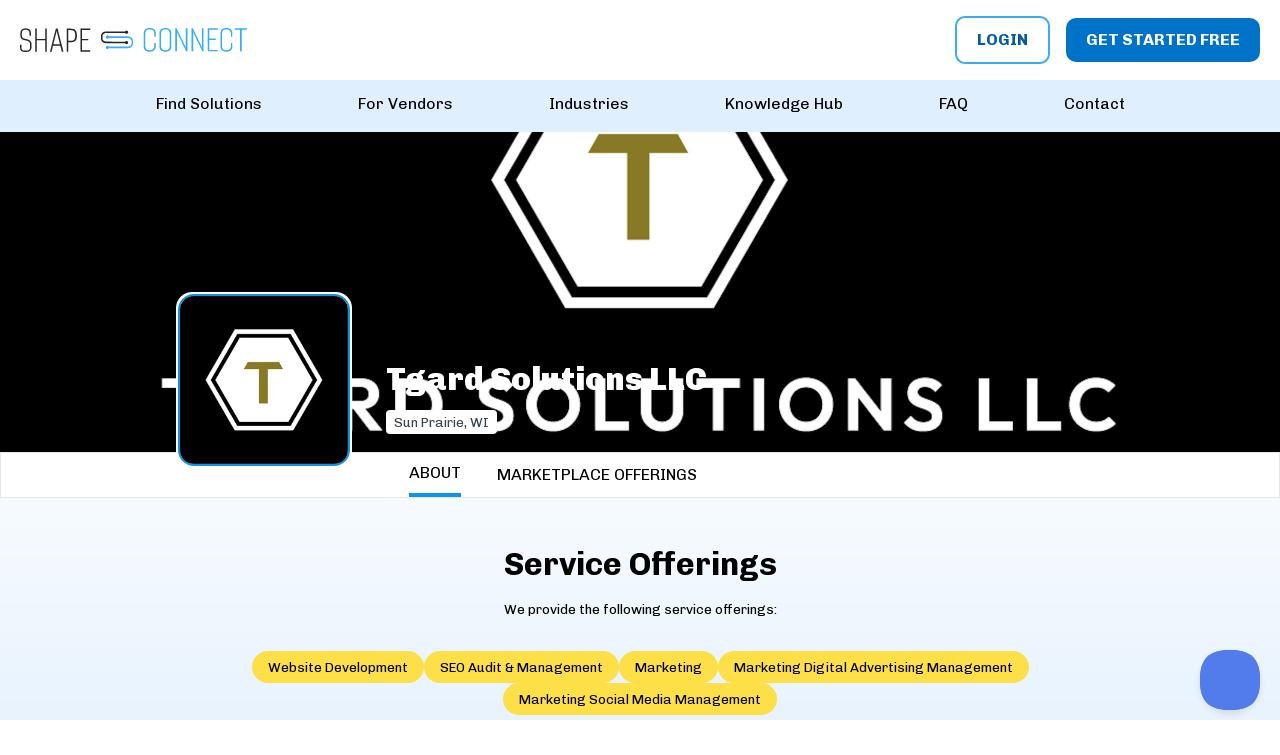

--- FILE ---
content_type: text/html; charset=utf-8
request_url: https://shapeconnect.com/directory/tgard-solutions-llc
body_size: 34757
content:
<!doctype html>
<html data-n-head-ssr lang="en" data-n-head="%7B%22lang%22:%7B%22ssr%22:%22en%22%7D%7D">
  <head >
    <meta data-n-head="ssr" http-equiv="X-UA-Compatible" content="IE=edge"><meta data-n-head="ssr" charset="utf-8"><meta data-n-head="ssr" name="viewport" content="width=device-width, initial-scale=1, maximum-scale=1, user-scalable=no, shrink-to-fit=no, viewport-fit=cover"><meta data-n-head="ssr" data-hid="description" name="description" content="Shape your direction | Connect with Solutions"><meta data-n-head="ssr" property="og:locale" content="en_US"><meta data-n-head="ssr" data-hid="og:site_name" property="og:site_name" content="ShapeConnect"><meta data-n-head="ssr" data-hid="og:image:width" property="og:image:width" content="1200"><meta data-n-head="ssr" data-hid="og:image:height" property="og:image:height" content="630"><meta data-n-head="ssr" data-hid="og:image:alt" property="og:image:alt" content="ShapeConnect - Shape your direction | Connect with Solutions"><meta data-n-head="ssr" data-hid="charset" charset="utf-8"><meta data-n-head="ssr" data-hid="mobile-web-app-capable" name="mobile-web-app-capable" content="yes"><meta data-n-head="ssr" data-hid="author" name="author" content="https://www.shapeconnect.com/directory/tgard-solutions-llc"><meta data-n-head="ssr" data-hid="publisher" name="publisher" content="https://www.shapeconnect.com/directory/tgard-solutions-llc"><meta data-n-head="ssr" data-hid="apple-mobile-web-app-title" name="apple-mobile-web-app-title" content="Tgard Solutions LLC"><meta data-n-head="ssr" data-hid="theme-color" name="theme-color" content="#4299e1"><meta data-n-head="ssr" data-hid="og:title" property="og:title" name="og:title" content="Tgard Solutions LLC"><meta data-n-head="ssr" data-hid="og:description" property="og:description" name="og:description" content="Tgard Solutions LLC, a veteran-owned digital marketing agency, empowers small businesses with tailored digital strategies and innovative marketing solutions. The agency&#x27;s core values of excellence, leadership, discipline, resilience, flexibility, networking, and integrity translate into client success. Partnering with Tgard Solutions boosts digital growth and supports the veteran community, as 10% of profits are donated to veterans&#x27; causes.

Services include:

SEO: Boosting online visibility, enhancing search rankings, targeted keyword optimization, improving website traffic, maximizing organic reach, Google Business Profile optimization, and local SEO.
Social Media Marketing: Engaging audience content, building brand awareness, social media strategy, increasing follower engagement, and multi-platform campaigns.
Content Marketing: Compelling storytelling, quality content creation, audience engagement boost, brand authority building, and diverse media formats.
Web Design and Development: User-friendly website design, responsive and adaptive, customized web solutions, enhancing user experience, and SEO-optimized design.

Tgard Solutions delivers exceptional results that amplify sales funnels and catapult brand awareness to new heights. With a client-focused approach, data-backed solutions, and innovative, trend-leading strategies, the agency transforms digital marketing into an exciting and rewarding journey, leading clients to unprecedented success."><meta data-n-head="ssr" data-hid="og:type" property="og:type" name="og:type" content="website"><meta data-n-head="ssr" data-hid="og:url" property="og:url" name="og:url" content="https://www.shapeconnect.com/directory/tgard-solutions-llc"><meta data-n-head="ssr" data-hid="og:image" property="og:image" name="og:image" content="https://shape-connect.imgix.net/65c7799f-e01a-4f59-a9fa-7902b4ea8f7b.jpg?h=628&amp;mark-w=900&amp;mark64=aHR0cHM6Ly9zaGFwZS1jb25uZWN0LmltZ2l4Lm5ldC9zdGF0aWMvc2Mtd2F0ZXJtYXJrLnBuZz9hdXRvPWZvcm1hdCZ3PTkwMA&amp;mark-alpha=60&amp;mark-align=center%2Cbottom&amp;w=1200&amp;fit=fill&amp;fill=solid&amp;fill-color=fff&amp;border=100%2Cfff&amp;pad=100&amp;mark-y=430"><meta data-n-head="ssr" data-hid="og:locale" property="og:locale" name="og:locale" content="en_US"><meta data-n-head="ssr" data-hid="twitter:card" name="twitter:card" content="summary_large_image"><meta data-n-head="ssr" data-hid="twitter:site" name="twitter:site" content="@Shape_Connect"><meta data-n-head="ssr" data-hid="twitter:creator" name="twitter:creator" content="@Shape_Connect"><title>Tgard Solutions LLC | Business Directory | ShapeConnect</title><link data-n-head="ssr" rel="icon" type="image/x-icon" href="/favicon.ico"><link data-n-head="ssr" rel="stylesheet" href="https://assets.calendly.com/assets/external/widget.css"><link data-n-head="ssr" data-hid="gf-prefetch" rel="dns-prefetch" href="https://fonts.gstatic.com/"><link data-n-head="ssr" data-hid="gf-preconnect" rel="preconnect" href="https://fonts.gstatic.com/" crossorigin=""><link data-n-head="ssr" data-hid="gf-preload" rel="preload" as="style" href="https://fonts.googleapis.com/css2?family=Chivo:wght@300;400;700;900&amp;display=swap"><link data-n-head="ssr" data-hid="shortcut-icon" rel="shortcut icon" href="/favicon.ico"><link data-n-head="ssr" rel="manifest" href="/_nuxt/manifest.78afdec1.json" data-hid="manifest"><script data-n-head="ssr" src="//js.stripe.com/v3" defer></script><script data-n-head="ssr" data-hid="gf-script">(function(){var l=document.createElement('link');l.rel="stylesheet";l.href="https://fonts.googleapis.com/css2?family=Chivo:wght@300;400;700;900&display=swap";document.querySelector("head").appendChild(l);})();</script><noscript data-n-head="ssr" data-hid="gf-noscript"><link rel="stylesheet" href="https://fonts.googleapis.com/css2?family=Chivo:wght@300;400;700;900&display=swap"></noscript><link rel="preload" href="/_nuxt/f0eaf3c.js" as="script"><link rel="preload" href="/_nuxt/f499cd3.js" as="script"><link rel="preload" href="/_nuxt/b56f5a1.js" as="script"><link rel="preload" href="/_nuxt/92020a6.js" as="script"><link rel="preload" href="/_nuxt/39b0f43.js" as="script"><link rel="preload" href="/_nuxt/7db6095.js" as="script"><style data-vue-ssr-id="6934ac15:0 b8d2539e:0 61192f92:0 01a06ed8:0 aad7316e:0 0a94cd15:0 4cb29fd5:0 52e57524:0 06990630:0">:host,:root{--fa-font-solid:normal 900 1em/1 "Font Awesome 6 Solid";--fa-font-regular:normal 400 1em/1 "Font Awesome 6 Regular";--fa-font-light:normal 300 1em/1 "Font Awesome 6 Light";--fa-font-thin:normal 100 1em/1 "Font Awesome 6 Thin";--fa-font-duotone:normal 900 1em/1 "Font Awesome 6 Duotone";--fa-font-brands:normal 400 1em/1 "Font Awesome 6 Brands"}svg:not(:host).svg-inline--fa,svg:not(:root).svg-inline--fa{box-sizing:content-box;overflow:visible}.svg-inline--fa{display:inline-block;display:var(--fa-display,inline-block);height:1em;overflow:visible;vertical-align:-.125em}.svg-inline--fa.fa-2xs{vertical-align:.1em}.svg-inline--fa.fa-xs{vertical-align:0}.svg-inline--fa.fa-sm{vertical-align:-.07143em}.svg-inline--fa.fa-lg{vertical-align:-.2em}.svg-inline--fa.fa-xl{vertical-align:-.25em}.svg-inline--fa.fa-2xl{vertical-align:-.3125em}.svg-inline--fa.fa-pull-left{margin-right:.3em;margin-right:var(--fa-pull-margin,.3em);width:auto}.svg-inline--fa.fa-pull-right{margin-left:.3em;margin-left:var(--fa-pull-margin,.3em);width:auto}.svg-inline--fa.fa-li{top:.25em;width:2em;width:var(--fa-li-width,2em)}.svg-inline--fa.fa-fw{width:1.25em;width:var(--fa-fw-width,1.25em)}.fa-layers svg.svg-inline--fa{bottom:0;left:0;margin:auto;position:absolute;right:0;top:0}.fa-layers-counter,.fa-layers-text{display:inline-block;position:absolute;text-align:center}.fa-layers{display:inline-block;height:1em;position:relative;text-align:center;vertical-align:-.125em;width:1em}.fa-layers svg.svg-inline--fa{transform-origin:center center}.fa-layers-text{left:50%;top:50%;transform:translate(-50%,-50%);transform-origin:center center}.fa-layers-counter{background-color:#ff253a;background-color:var(--fa-counter-background-color,#ff253a);border-radius:1em;border-radius:var(--fa-counter-border-radius,1em);box-sizing:border-box;color:#fff;color:var(--fa-inverse,#fff);line-height:1;line-height:var(--fa-counter-line-height,1);max-width:5em;max-width:var(--fa-counter-max-width,5em);min-width:1.5em;min-width:var(--fa-counter-min-width,1.5em);overflow:hidden;padding:.25em .5em;padding:var(--fa-counter-padding,.25em .5em);right:0;right:var(--fa-right,0);text-overflow:ellipsis;top:0;top:var(--fa-top,0);transform:scale(.25);transform:scale(var(--fa-counter-scale,.25));transform-origin:top right}.fa-layers-bottom-right{bottom:0;bottom:var(--fa-bottom,0);right:0;right:var(--fa-right,0);top:auto;transform:scale(.25);transform:scale(var(--fa-layers-scale,.25));transform-origin:bottom right}.fa-layers-bottom-left{bottom:0;bottom:var(--fa-bottom,0);left:0;left:var(--fa-left,0);right:auto;top:auto;transform:scale(.25);transform:scale(var(--fa-layers-scale,.25));transform-origin:bottom left}.fa-layers-top-right{right:0;right:var(--fa-right,0);top:0;top:var(--fa-top,0);transform:scale(.25);transform:scale(var(--fa-layers-scale,.25));transform-origin:top right}.fa-layers-top-left{left:0;left:var(--fa-left,0);right:auto;top:0;top:var(--fa-top,0);transform:scale(.25);transform:scale(var(--fa-layers-scale,.25));transform-origin:top left}.fa-1x{font-size:1em}.fa-2x{font-size:2em}.fa-3x{font-size:3em}.fa-4x{font-size:4em}.fa-5x{font-size:5em}.fa-6x{font-size:6em}.fa-7x{font-size:7em}.fa-8x{font-size:8em}.fa-9x{font-size:9em}.fa-10x{font-size:10em}.fa-2xs{font-size:.625em;line-height:.1em;vertical-align:.225em}.fa-xs{font-size:.75em;line-height:.08333em;vertical-align:.125em}.fa-sm{font-size:.875em;line-height:.07143em;vertical-align:.05357em}.fa-lg{font-size:1.25em;line-height:.05em;vertical-align:-.075em}.fa-xl{font-size:1.5em;line-height:.04167em;vertical-align:-.125em}.fa-2xl{font-size:2em;line-height:.03125em;vertical-align:-.1875em}.fa-fw{text-align:center;width:1.25em}.fa-ul{list-style-type:none;margin-left:2.5em;margin-left:var(--fa-li-margin,2.5em);padding-left:0}.fa-ul>li{position:relative}.fa-li{left:-2em;left:calc(var(--fa-li-width, 2em)*-1);line-height:inherit;position:absolute;text-align:center;width:2em;width:var(--fa-li-width,2em)}.fa-border{border-color:#eee;border-color:var(--fa-border-color,#eee);border-radius:.1em;border-radius:var(--fa-border-radius,.1em);border-style:solid;border-style:var(--fa-border-style,solid);border-width:.08em;border-width:var(--fa-border-width,.08em);padding:.2em .25em .15em;padding:var(--fa-border-padding,.2em .25em .15em)}.fa-pull-left{float:left;margin-right:.3em;margin-right:var(--fa-pull-margin,.3em)}.fa-pull-right{float:right;margin-left:.3em;margin-left:var(--fa-pull-margin,.3em)}.fa-beat{animation-delay:0;animation-delay:var(--fa-animation-delay,0);animation-direction:normal;animation-direction:var(--fa-animation-direction,normal);animation-duration:1s;animation-duration:var(--fa-animation-duration,1s);animation-iteration-count:infinite;animation-iteration-count:var(--fa-animation-iteration-count,infinite);animation-name:fa-beat;animation-timing-function:ease-in-out;animation-timing-function:var(--fa-animation-timing,ease-in-out)}.fa-bounce{animation-delay:0;animation-delay:var(--fa-animation-delay,0);animation-direction:normal;animation-direction:var(--fa-animation-direction,normal);animation-duration:1s;animation-duration:var(--fa-animation-duration,1s);animation-iteration-count:infinite;animation-iteration-count:var(--fa-animation-iteration-count,infinite);animation-name:fa-bounce;animation-timing-function:cubic-bezier(.28,.84,.42,1);animation-timing-function:var(--fa-animation-timing,cubic-bezier(.28,.84,.42,1))}.fa-fade{animation-iteration-count:infinite;animation-iteration-count:var(--fa-animation-iteration-count,infinite);animation-name:fa-fade;animation-timing-function:cubic-bezier(.4,0,.6,1);animation-timing-function:var(--fa-animation-timing,cubic-bezier(.4,0,.6,1))}.fa-beat-fade,.fa-fade{animation-delay:0;animation-delay:var(--fa-animation-delay,0);animation-direction:normal;animation-direction:var(--fa-animation-direction,normal);animation-duration:1s;animation-duration:var(--fa-animation-duration,1s)}.fa-beat-fade{animation-iteration-count:infinite;animation-iteration-count:var(--fa-animation-iteration-count,infinite);animation-name:fa-beat-fade;animation-timing-function:cubic-bezier(.4,0,.6,1);animation-timing-function:var(--fa-animation-timing,cubic-bezier(.4,0,.6,1))}.fa-flip{animation-delay:0;animation-delay:var(--fa-animation-delay,0);animation-direction:normal;animation-direction:var(--fa-animation-direction,normal);animation-duration:1s;animation-duration:var(--fa-animation-duration,1s);animation-iteration-count:infinite;animation-iteration-count:var(--fa-animation-iteration-count,infinite);animation-name:fa-flip;animation-timing-function:ease-in-out;animation-timing-function:var(--fa-animation-timing,ease-in-out)}.fa-shake{animation-duration:1s;animation-duration:var(--fa-animation-duration,1s);animation-iteration-count:infinite;animation-iteration-count:var(--fa-animation-iteration-count,infinite);animation-name:fa-shake;animation-timing-function:linear;animation-timing-function:var(--fa-animation-timing,linear)}.fa-shake,.fa-spin{animation-delay:0;animation-delay:var(--fa-animation-delay,0);animation-direction:normal;animation-direction:var(--fa-animation-direction,normal)}.fa-spin{animation-duration:2s;animation-duration:var(--fa-animation-duration,2s);animation-iteration-count:infinite;animation-iteration-count:var(--fa-animation-iteration-count,infinite);animation-name:fa-spin;animation-timing-function:linear;animation-timing-function:var(--fa-animation-timing,linear)}.fa-spin-reverse{--fa-animation-direction:reverse}.fa-pulse,.fa-spin-pulse{animation-direction:normal;animation-direction:var(--fa-animation-direction,normal);animation-duration:1s;animation-duration:var(--fa-animation-duration,1s);animation-iteration-count:infinite;animation-iteration-count:var(--fa-animation-iteration-count,infinite);animation-name:fa-spin;animation-timing-function:steps(8);animation-timing-function:var(--fa-animation-timing,steps(8))}@media (prefers-reduced-motion:reduce){.fa-beat,.fa-beat-fade,.fa-bounce,.fa-fade,.fa-flip,.fa-pulse,.fa-shake,.fa-spin,.fa-spin-pulse{animation-delay:-1ms;animation-duration:1ms;animation-iteration-count:1;transition-delay:0s;transition-duration:0s}}@keyframes fa-beat{0%,90%{transform:scale(1)}45%{transform:scale(1.25);transform:scale(var(--fa-beat-scale,1.25))}}@keyframes fa-bounce{0%{transform:scale(1) translateY(0)}10%{transform:scale(1.1,.9) translateY(0);transform:scale(var(--fa-bounce-start-scale-x,1.1),var(--fa-bounce-start-scale-y,.9)) translateY(0)}30%{transform:scale(.9,1.1) translateY(-.5em);transform:scale(var(--fa-bounce-jump-scale-x,.9),var(--fa-bounce-jump-scale-y,1.1)) translateY(var(--fa-bounce-height,-.5em))}50%{transform:scale(1.05,.95) translateY(0);transform:scale(var(--fa-bounce-land-scale-x,1.05),var(--fa-bounce-land-scale-y,.95)) translateY(0)}57%{transform:scale(1) translateY(-.125em);transform:scale(1) translateY(var(--fa-bounce-rebound,-.125em))}64%{transform:scale(1) translateY(0)}to{transform:scale(1) translateY(0)}}@keyframes fa-fade{50%{opacity:.4;opacity:var(--fa-fade-opacity,.4)}}@keyframes fa-beat-fade{0%,to{opacity:.4;opacity:var(--fa-beat-fade-opacity,.4);transform:scale(1)}50%{opacity:1;transform:scale(1.125);transform:scale(var(--fa-beat-fade-scale,1.125))}}@keyframes fa-flip{50%{transform:rotateY(-180deg);transform:rotate3d(var(--fa-flip-x,0),var(--fa-flip-y,1),var(--fa-flip-z,0),var(--fa-flip-angle,-180deg))}}@keyframes fa-shake{0%{transform:rotate(-15deg)}4%{transform:rotate(15deg)}24%,8%{transform:rotate(-18deg)}12%,28%{transform:rotate(18deg)}16%{transform:rotate(-22deg)}20%{transform:rotate(22deg)}32%{transform:rotate(-12deg)}36%{transform:rotate(12deg)}40%,to{transform:rotate(0deg)}}@keyframes fa-spin{0%{transform:rotate(0deg)}to{transform:rotate(1turn)}}.fa-rotate-90{transform:rotate(90deg)}.fa-rotate-180{transform:rotate(180deg)}.fa-rotate-270{transform:rotate(270deg)}.fa-flip-horizontal{transform:scaleX(-1)}.fa-flip-vertical{transform:scaleY(-1)}.fa-flip-both,.fa-flip-horizontal.fa-flip-vertical{transform:scale(-1)}.fa-rotate-by{transform:rotate(none);transform:rotate(var(--fa-rotate-angle,none))}.fa-stack{display:inline-block;height:2em;position:relative;vertical-align:middle;width:2.5em}.fa-stack-1x,.fa-stack-2x{bottom:0;left:0;margin:auto;position:absolute;right:0;top:0;z-index:auto;z-index:var(--fa-stack-z-index,auto)}.svg-inline--fa.fa-stack-1x{height:1em;width:1.25em}.svg-inline--fa.fa-stack-2x{height:2em;width:2.5em}.fa-inverse{color:#fff;color:var(--fa-inverse,#fff)}.fa-sr-only,.fa-sr-only-focusable:not(:focus),.sr-only,.sr-only-focusable:not(:focus){height:1px;margin:-1px;overflow:hidden;padding:0;position:absolute;width:1px;clip:rect(0,0,0,0);border-width:0;white-space:nowrap}.svg-inline--fa .fa-primary{fill:currentColor;fill:var(--fa-primary-color,currentColor);opacity:1;opacity:var(--fa-primary-opacity,1)}.svg-inline--fa .fa-secondary{fill:currentColor;fill:var(--fa-secondary-color,currentColor)}.svg-inline--fa .fa-secondary,.svg-inline--fa.fa-swap-opacity .fa-primary{opacity:.4;opacity:var(--fa-secondary-opacity,.4)}.svg-inline--fa.fa-swap-opacity .fa-secondary{opacity:1;opacity:var(--fa-primary-opacity,1)}.svg-inline--fa mask .fa-primary,.svg-inline--fa mask .fa-secondary{fill:#000}.fa-duotone.fa-inverse,.fad.fa-inverse{color:#fff;color:var(--fa-inverse,#fff)}

/*! tailwindcss v3.3.6 | MIT License | https://tailwindcss.com*/*,:after,:before{border:0 solid #e5e7eb;box-sizing:border-box}:after,:before{--tw-content:""}html{line-height:1.5;-webkit-text-size-adjust:100%;font-family:ui-sans-serif,system-ui,-apple-system,Segoe UI,Roboto,Ubuntu,Cantarell,Noto Sans,sans-serif,BlinkMacSystemFont,"Segoe UI","Helvetica Neue",Arial,"Noto Sans","Apple Color Emoji","Segoe UI Emoji","Segoe UI Symbol","Noto Color Emoji";font-feature-settings:normal;font-variation-settings:normal;-moz-tab-size:4;-o-tab-size:4;tab-size:4}body{line-height:inherit;margin:0}hr{border-top-width:1px;color:inherit;height:0}abbr:where([title]){text-decoration:underline;-webkit-text-decoration:underline dotted;text-decoration:underline dotted}h1,h2,h3,h4,h5,h6{font-size:inherit;font-weight:inherit}a{color:inherit;text-decoration:inherit}b,strong{font-weight:bolder}code,kbd,pre,samp{font-family:ui-monospace,SFMono-Regular,Menlo,Monaco,Consolas,"Liberation Mono","Courier New",monospace;font-feature-settings:normal;font-size:1em;font-variation-settings:normal}small{font-size:80%}sub,sup{font-size:75%;line-height:0;position:relative;vertical-align:baseline}sub{bottom:-.25em}sup{top:-.5em}table{border-collapse:collapse;border-color:inherit;text-indent:0}button,input,optgroup,select,textarea{color:inherit;font-family:inherit;font-feature-settings:inherit;font-size:100%;font-variation-settings:inherit;font-weight:inherit;line-height:inherit;margin:0;padding:0}button,select{text-transform:none}[type=button],[type=reset],[type=submit],button{-webkit-appearance:button;background-color:transparent;background-image:none}:-moz-focusring{outline:auto}:-moz-ui-invalid{box-shadow:none}progress{vertical-align:baseline}::-webkit-inner-spin-button,::-webkit-outer-spin-button{height:auto}[type=search]{-webkit-appearance:textfield;outline-offset:-2px}::-webkit-search-decoration{-webkit-appearance:none}::-webkit-file-upload-button{-webkit-appearance:button;font:inherit}summary{display:list-item}blockquote,dd,dl,figure,h1,h2,h3,h4,h5,h6,hr,p,pre{margin:0}fieldset{margin:0}fieldset,legend{padding:0}menu,ol,ul{list-style:none;margin:0;padding:0}dialog{padding:0}textarea{resize:vertical}input::-moz-placeholder,textarea::-moz-placeholder{color:#9ca3af;opacity:1}input::placeholder,textarea::placeholder{color:#9ca3af;opacity:1}[role=button],button{cursor:pointer}:disabled{cursor:default}audio,canvas,embed,iframe,img,object,svg,video{display:block;vertical-align:middle}img,video{height:auto;max-width:100%}[hidden]{display:none}[multiple],[type=date],[type=datetime-local],[type=email],[type=month],[type=number],[type=password],[type=search],[type=tel],[type=text],[type=time],[type=url],[type=week],input:where(:not([type])),select,textarea{-webkit-appearance:none;-moz-appearance:none;appearance:none;background-color:#fff;border-color:#6b7280;border-radius:0;border-width:1px;font-size:1rem;line-height:1.5rem;padding:.5rem .75rem;--tw-shadow:0 0 transparent}[multiple]:focus,[type=date]:focus,[type=datetime-local]:focus,[type=email]:focus,[type=month]:focus,[type=number]:focus,[type=password]:focus,[type=search]:focus,[type=tel]:focus,[type=text]:focus,[type=time]:focus,[type=url]:focus,[type=week]:focus,input:where(:not([type])):focus,select:focus,textarea:focus{outline:2px solid transparent;outline-offset:2px;--tw-ring-inset:var(--tw-empty,/*!*/ /*!*/);--tw-ring-offset-width:0px;--tw-ring-offset-color:#fff;--tw-ring-color:#0072c7;--tw-ring-offset-shadow:var(--tw-ring-inset) 0 0 0 var(--tw-ring-offset-width) var(--tw-ring-offset-color);--tw-ring-shadow:var(--tw-ring-inset) 0 0 0 calc(1px + var(--tw-ring-offset-width)) var(--tw-ring-color);border-color:#0072c7;box-shadow:/*!*/ /*!*/ 0 0 0 0 #fff,/*!*/ /*!*/ 0 0 0 1px #0072c7,var(--tw-shadow);box-shadow:var(--tw-ring-offset-shadow),var(--tw-ring-shadow),var(--tw-shadow)}input::-moz-placeholder,textarea::-moz-placeholder{color:#6b7280;opacity:1}input::placeholder,textarea::placeholder{color:#6b7280;opacity:1}::-webkit-datetime-edit-fields-wrapper{padding:0}::-webkit-date-and-time-value{min-height:1.5em;text-align:inherit}::-webkit-datetime-edit{display:inline-flex}::-webkit-datetime-edit,::-webkit-datetime-edit-day-field,::-webkit-datetime-edit-hour-field,::-webkit-datetime-edit-meridiem-field,::-webkit-datetime-edit-millisecond-field,::-webkit-datetime-edit-minute-field,::-webkit-datetime-edit-month-field,::-webkit-datetime-edit-second-field,::-webkit-datetime-edit-year-field{padding-bottom:0;padding-top:0}select{background-image:url("data:image/svg+xml;charset=utf-8,%3Csvg xmlns='http://www.w3.org/2000/svg' fill='none' viewBox='0 0 20 20'%3E%3Cpath stroke='%236b7280' stroke-linecap='round' stroke-linejoin='round' stroke-width='1.5' d='m6 8 4 4 4-4'/%3E%3C/svg%3E");background-position:right .5rem center;background-repeat:no-repeat;background-size:1.5em 1.5em;padding-right:2.5rem;-webkit-print-color-adjust:exact;print-color-adjust:exact}[multiple],[size]:where(select:not([size="1"])){background-image:none;background-position:0 0;background-repeat:repeat;background-size:auto auto;background-size:initial;padding-right:.75rem;-webkit-print-color-adjust:inherit;print-color-adjust:inherit}[type=checkbox],[type=radio]{-webkit-appearance:none;-moz-appearance:none;appearance:none;background-color:#fff;background-origin:border-box;border-color:#6b7280;border-width:1px;color:#0072c7;display:inline-block;flex-shrink:0;height:1rem;padding:0;-webkit-print-color-adjust:exact;print-color-adjust:exact;-webkit-user-select:none;-moz-user-select:none;user-select:none;vertical-align:middle;width:1rem;--tw-shadow:0 0 transparent}[type=checkbox]{border-radius:0}[type=radio]{border-radius:100%}[type=checkbox]:focus,[type=radio]:focus{outline:2px solid transparent;outline-offset:2px;--tw-ring-inset:var(--tw-empty,/*!*/ /*!*/);--tw-ring-offset-width:2px;--tw-ring-offset-color:#fff;--tw-ring-color:#0072c7;--tw-ring-offset-shadow:var(--tw-ring-inset) 0 0 0 var(--tw-ring-offset-width) var(--tw-ring-offset-color);--tw-ring-shadow:var(--tw-ring-inset) 0 0 0 calc(2px + var(--tw-ring-offset-width)) var(--tw-ring-color);box-shadow:/*!*/ /*!*/ 0 0 0 2px #fff,/*!*/ /*!*/ 0 0 0 4px #0072c7,var(--tw-shadow);box-shadow:var(--tw-ring-offset-shadow),var(--tw-ring-shadow),var(--tw-shadow)}[type=checkbox]:checked,[type=radio]:checked{background-color:currentColor;background-position:50%;background-repeat:no-repeat;background-size:100% 100%;border-color:transparent}[type=checkbox]:checked{background-image:url("data:image/svg+xml;charset=utf-8,%3Csvg xmlns='http://www.w3.org/2000/svg' fill='%23fff' viewBox='0 0 16 16'%3E%3Cpath d='M12.207 4.793a1 1 0 0 1 0 1.414l-5 5a1 1 0 0 1-1.414 0l-2-2a1 1 0 0 1 1.414-1.414L6.5 9.086l4.293-4.293a1 1 0 0 1 1.414 0'/%3E%3C/svg%3E")}@media (forced-colors:active) {[type=checkbox]:checked{-webkit-appearance:auto;-moz-appearance:auto;appearance:auto}}[type=radio]:checked{background-image:url("data:image/svg+xml;charset=utf-8,%3Csvg xmlns='http://www.w3.org/2000/svg' fill='%23fff' viewBox='0 0 16 16'%3E%3Ccircle cx='8' cy='8' r='3'/%3E%3C/svg%3E")}@media (forced-colors:active) {[type=radio]:checked{-webkit-appearance:auto;-moz-appearance:auto;appearance:auto}}[type=checkbox]:checked:focus,[type=checkbox]:checked:hover,[type=radio]:checked:focus,[type=radio]:checked:hover{background-color:currentColor;border-color:transparent}[type=checkbox]:indeterminate{background-color:currentColor;background-image:url("data:image/svg+xml;charset=utf-8,%3Csvg xmlns='http://www.w3.org/2000/svg' fill='none' viewBox='0 0 16 16'%3E%3Cpath stroke='%23fff' stroke-linecap='round' stroke-linejoin='round' stroke-width='2' d='M4 8h8'/%3E%3C/svg%3E");background-position:50%;background-repeat:no-repeat;background-size:100% 100%;border-color:transparent}@media (forced-colors:active) {[type=checkbox]:indeterminate{-webkit-appearance:auto;-moz-appearance:auto;appearance:auto}}[type=checkbox]:indeterminate:focus,[type=checkbox]:indeterminate:hover{background-color:currentColor;border-color:transparent}[type=file]{background:transparent none repeat 0 0/auto auto padding-box border-box scroll;background:initial;border-color:inherit;border-radius:0;border-width:0;font-size:inherit;line-height:inherit;padding:0}[type=file]:focus{outline:1px solid ButtonText;outline:1px auto -webkit-focus-ring-color}*,:after,:before{--tw-border-spacing-x:0;--tw-border-spacing-y:0;--tw-translate-x:0;--tw-translate-y:0;--tw-rotate:0;--tw-skew-x:0;--tw-skew-y:0;--tw-scale-x:1;--tw-scale-y:1;--tw-pan-x: ;--tw-pan-y: ;--tw-pinch-zoom: ;--tw-scroll-snap-strictness:proximity;--tw-gradient-from-position: ;--tw-gradient-via-position: ;--tw-gradient-to-position: ;--tw-ordinal: ;--tw-slashed-zero: ;--tw-numeric-figure: ;--tw-numeric-spacing: ;--tw-numeric-fraction: ;--tw-ring-inset: ;--tw-ring-offset-width:0px;--tw-ring-offset-color:#fff;--tw-ring-color:rgba(12,147,235,.5);--tw-ring-offset-shadow:0 0 transparent;--tw-ring-shadow:0 0 transparent;--tw-shadow:0 0 transparent;--tw-shadow-colored:0 0 transparent;--tw-blur: ;--tw-brightness: ;--tw-contrast: ;--tw-grayscale: ;--tw-hue-rotate: ;--tw-invert: ;--tw-saturate: ;--tw-sepia: ;--tw-drop-shadow: ;--tw-backdrop-blur: ;--tw-backdrop-brightness: ;--tw-backdrop-contrast: ;--tw-backdrop-grayscale: ;--tw-backdrop-hue-rotate: ;--tw-backdrop-invert: ;--tw-backdrop-opacity: ;--tw-backdrop-saturate: ;--tw-backdrop-sepia: }::backdrop{--tw-border-spacing-x:0;--tw-border-spacing-y:0;--tw-translate-x:0;--tw-translate-y:0;--tw-rotate:0;--tw-skew-x:0;--tw-skew-y:0;--tw-scale-x:1;--tw-scale-y:1;--tw-pan-x: ;--tw-pan-y: ;--tw-pinch-zoom: ;--tw-scroll-snap-strictness:proximity;--tw-gradient-from-position: ;--tw-gradient-via-position: ;--tw-gradient-to-position: ;--tw-ordinal: ;--tw-slashed-zero: ;--tw-numeric-figure: ;--tw-numeric-spacing: ;--tw-numeric-fraction: ;--tw-ring-inset: ;--tw-ring-offset-width:0px;--tw-ring-offset-color:#fff;--tw-ring-color:rgba(12,147,235,.5);--tw-ring-offset-shadow:0 0 transparent;--tw-ring-shadow:0 0 transparent;--tw-shadow:0 0 transparent;--tw-shadow-colored:0 0 transparent;--tw-blur: ;--tw-brightness: ;--tw-contrast: ;--tw-grayscale: ;--tw-hue-rotate: ;--tw-invert: ;--tw-saturate: ;--tw-sepia: ;--tw-drop-shadow: ;--tw-backdrop-blur: ;--tw-backdrop-brightness: ;--tw-backdrop-contrast: ;--tw-backdrop-grayscale: ;--tw-backdrop-hue-rotate: ;--tw-backdrop-invert: ;--tw-backdrop-opacity: ;--tw-backdrop-saturate: ;--tw-backdrop-sepia: }.container{width:100%}@media (min-width:640px){.container{max-width:640px}}@media (min-width:768px){.container{max-width:768px}}@media (min-width:1024px){.container{max-width:1024px}}@media (min-width:1280px){.container{max-width:1280px}}@media (min-width:1680px){.container{max-width:1680px}}.form-input,.form-multiselect,.form-select,.form-textarea{-webkit-appearance:none;-moz-appearance:none;appearance:none;background-color:#fff;border-color:#6b7280;border-radius:0;border-width:1px;font-size:1rem;line-height:1.5rem;padding:.5rem .75rem;--tw-shadow:0 0 transparent}.form-input:focus,.form-multiselect:focus,.form-select:focus,.form-textarea:focus{outline:2px solid transparent;outline-offset:2px;--tw-ring-inset:var(--tw-empty,/*!*/ /*!*/);--tw-ring-offset-width:0px;--tw-ring-offset-color:#fff;--tw-ring-color:#0072c7;--tw-ring-offset-shadow:var(--tw-ring-inset) 0 0 0 var(--tw-ring-offset-width) var(--tw-ring-offset-color);--tw-ring-shadow:var(--tw-ring-inset) 0 0 0 calc(1px + var(--tw-ring-offset-width)) var(--tw-ring-color);border-color:#0072c7;box-shadow:/*!*/ /*!*/ 0 0 0 0 #fff,/*!*/ /*!*/ 0 0 0 1px #0072c7,var(--tw-shadow);box-shadow:var(--tw-ring-offset-shadow),var(--tw-ring-shadow),var(--tw-shadow)}.form-input::-moz-placeholder,.form-textarea::-moz-placeholder{color:#6b7280;opacity:1}.form-input::placeholder,.form-textarea::placeholder{color:#6b7280;opacity:1}.form-input::-webkit-datetime-edit-fields-wrapper{padding:0}.form-input::-webkit-date-and-time-value{min-height:1.5em;text-align:inherit}.form-input::-webkit-datetime-edit{display:inline-flex}.form-input::-webkit-datetime-edit,.form-input::-webkit-datetime-edit-day-field,.form-input::-webkit-datetime-edit-hour-field,.form-input::-webkit-datetime-edit-meridiem-field,.form-input::-webkit-datetime-edit-millisecond-field,.form-input::-webkit-datetime-edit-minute-field,.form-input::-webkit-datetime-edit-month-field,.form-input::-webkit-datetime-edit-second-field,.form-input::-webkit-datetime-edit-year-field{padding-bottom:0;padding-top:0}.form-select{background-image:url("data:image/svg+xml;charset=utf-8,%3Csvg xmlns='http://www.w3.org/2000/svg' fill='none' viewBox='0 0 20 20'%3E%3Cpath stroke='%236b7280' stroke-linecap='round' stroke-linejoin='round' stroke-width='1.5' d='m6 8 4 4 4-4'/%3E%3C/svg%3E");background-position:right .5rem center;background-repeat:no-repeat;background-size:1.5em 1.5em;padding-right:2.5rem;-webkit-print-color-adjust:exact;print-color-adjust:exact}.form-select:where([size]:not([size="1"])){background-image:none;background-position:0 0;background-repeat:repeat;background-size:auto auto;background-size:initial;padding-right:.75rem;-webkit-print-color-adjust:inherit;print-color-adjust:inherit}.form-checkbox,.form-radio{-webkit-appearance:none;-moz-appearance:none;appearance:none;background-color:#fff;background-origin:border-box;border-color:#6b7280;border-width:1px;color:#0072c7;display:inline-block;flex-shrink:0;height:1rem;padding:0;-webkit-print-color-adjust:exact;print-color-adjust:exact;-webkit-user-select:none;-moz-user-select:none;user-select:none;vertical-align:middle;width:1rem;--tw-shadow:0 0 transparent}.form-checkbox{border-radius:0}.form-radio{border-radius:100%}.form-checkbox:focus,.form-radio:focus{outline:2px solid transparent;outline-offset:2px;--tw-ring-inset:var(--tw-empty,/*!*/ /*!*/);--tw-ring-offset-width:2px;--tw-ring-offset-color:#fff;--tw-ring-color:#0072c7;--tw-ring-offset-shadow:var(--tw-ring-inset) 0 0 0 var(--tw-ring-offset-width) var(--tw-ring-offset-color);--tw-ring-shadow:var(--tw-ring-inset) 0 0 0 calc(2px + var(--tw-ring-offset-width)) var(--tw-ring-color);box-shadow:/*!*/ /*!*/ 0 0 0 2px #fff,/*!*/ /*!*/ 0 0 0 4px #0072c7,var(--tw-shadow);box-shadow:var(--tw-ring-offset-shadow),var(--tw-ring-shadow),var(--tw-shadow)}.form-checkbox:checked,.form-radio:checked{background-color:currentColor;background-position:50%;background-repeat:no-repeat;background-size:100% 100%;border-color:transparent}.form-checkbox:checked{background-image:url("data:image/svg+xml;charset=utf-8,%3Csvg xmlns='http://www.w3.org/2000/svg' fill='%23fff' viewBox='0 0 16 16'%3E%3Cpath d='M12.207 4.793a1 1 0 0 1 0 1.414l-5 5a1 1 0 0 1-1.414 0l-2-2a1 1 0 0 1 1.414-1.414L6.5 9.086l4.293-4.293a1 1 0 0 1 1.414 0'/%3E%3C/svg%3E")}@media (forced-colors:active) {.form-checkbox:checked{-webkit-appearance:auto;-moz-appearance:auto;appearance:auto}}.form-radio:checked{background-image:url("data:image/svg+xml;charset=utf-8,%3Csvg xmlns='http://www.w3.org/2000/svg' fill='%23fff' viewBox='0 0 16 16'%3E%3Ccircle cx='8' cy='8' r='3'/%3E%3C/svg%3E")}@media (forced-colors:active) {.form-radio:checked{-webkit-appearance:auto;-moz-appearance:auto;appearance:auto}}.form-checkbox:checked:focus,.form-checkbox:checked:hover,.form-radio:checked:focus,.form-radio:checked:hover{background-color:currentColor;border-color:transparent}.form-checkbox:indeterminate{background-color:currentColor;background-image:url("data:image/svg+xml;charset=utf-8,%3Csvg xmlns='http://www.w3.org/2000/svg' fill='none' viewBox='0 0 16 16'%3E%3Cpath stroke='%23fff' stroke-linecap='round' stroke-linejoin='round' stroke-width='2' d='M4 8h8'/%3E%3C/svg%3E");background-position:50%;background-repeat:no-repeat;background-size:100% 100%;border-color:transparent}@media (forced-colors:active) {.form-checkbox:indeterminate{-webkit-appearance:auto;-moz-appearance:auto;appearance:auto}}.form-checkbox:indeterminate:focus,.form-checkbox:indeterminate:hover{background-color:currentColor;border-color:transparent}.prose{color:var(--tw-prose-body);max-width:65ch}.prose :where(p):not(:where([class~=not-prose],[class~=not-prose] *)){margin-bottom:1.25em;margin-top:1.25em}.prose :where([class~=lead]):not(:where([class~=not-prose],[class~=not-prose] *)){color:var(--tw-prose-lead);font-size:1.25em;line-height:1.6;margin-bottom:1.2em;margin-top:1.2em}.prose :where(a):not(:where([class~=not-prose],[class~=not-prose] *)){color:var(--tw-prose-links);font-weight:500;-webkit-text-decoration:underline;text-decoration:underline}.prose :where(strong):not(:where([class~=not-prose],[class~=not-prose] *)){color:var(--tw-prose-bold);font-weight:600}.prose :where(a strong):not(:where([class~=not-prose],[class~=not-prose] *)){color:inherit}.prose :where(blockquote strong):not(:where([class~=not-prose],[class~=not-prose] *)){color:inherit}.prose :where(thead th strong):not(:where([class~=not-prose],[class~=not-prose] *)){color:inherit}.prose :where(ol):not(:where([class~=not-prose],[class~=not-prose] *)){list-style-type:decimal;margin-bottom:1.25em;margin-top:1.25em;padding-left:1.625em}.prose :where(ol[type=A]):not(:where([class~=not-prose],[class~=not-prose] *)){list-style-type:upper-alpha}.prose :where(ol[type=a]):not(:where([class~=not-prose],[class~=not-prose] *)){list-style-type:lower-alpha}.prose :where(ol[type=A s]):not(:where([class~=not-prose],[class~=not-prose] *)){list-style-type:upper-alpha}.prose :where(ol[type=a s]):not(:where([class~=not-prose],[class~=not-prose] *)){list-style-type:lower-alpha}.prose :where(ol[type=I]):not(:where([class~=not-prose],[class~=not-prose] *)){list-style-type:upper-roman}.prose :where(ol[type=i]):not(:where([class~=not-prose],[class~=not-prose] *)){list-style-type:lower-roman}.prose :where(ol[type=I s]):not(:where([class~=not-prose],[class~=not-prose] *)){list-style-type:upper-roman}.prose :where(ol[type=i s]):not(:where([class~=not-prose],[class~=not-prose] *)){list-style-type:lower-roman}.prose :where(ol[type="1"]):not(:where([class~=not-prose],[class~=not-prose] *)){list-style-type:decimal}.prose :where(ul):not(:where([class~=not-prose],[class~=not-prose] *)){list-style-type:disc;margin-bottom:1.25em;margin-top:1.25em;padding-left:1.625em}.prose :where(ol>li):not(:where([class~=not-prose],[class~=not-prose] *))::marker{color:var(--tw-prose-counters);font-weight:400}.prose :where(ul>li):not(:where([class~=not-prose],[class~=not-prose] *))::marker{color:var(--tw-prose-bullets)}.prose :where(dt):not(:where([class~=not-prose],[class~=not-prose] *)){color:var(--tw-prose-headings);font-weight:600;margin-top:1.25em}.prose :where(hr):not(:where([class~=not-prose],[class~=not-prose] *)){border-color:var(--tw-prose-hr);border-top-width:1px;margin-bottom:3em;margin-top:3em}.prose :where(blockquote):not(:where([class~=not-prose],[class~=not-prose] *)){border-left-color:var(--tw-prose-quote-borders);border-left-width:.25rem;color:var(--tw-prose-quotes);font-style:italic;font-weight:500;margin-bottom:1.6em;margin-top:1.6em;padding-left:1em;quotes:"\201C""\201D""\2018""\2019"}.prose :where(blockquote p:first-of-type):not(:where([class~=not-prose],[class~=not-prose] *)):before{content:open-quote}.prose :where(blockquote p:last-of-type):not(:where([class~=not-prose],[class~=not-prose] *)):after{content:close-quote}.prose :where(h1):not(:where([class~=not-prose],[class~=not-prose] *)){color:var(--tw-prose-headings);font-size:2.25em;font-weight:800;line-height:1.1111111;margin-bottom:.8888889em;margin-top:0}.prose :where(h1 strong):not(:where([class~=not-prose],[class~=not-prose] *)){color:inherit;font-weight:900}.prose :where(h2):not(:where([class~=not-prose],[class~=not-prose] *)){color:var(--tw-prose-headings);font-size:1.5em;font-weight:700;line-height:1.3333333;margin-bottom:1em;margin-top:2em}.prose :where(h2 strong):not(:where([class~=not-prose],[class~=not-prose] *)){color:inherit;font-weight:800}.prose :where(h3):not(:where([class~=not-prose],[class~=not-prose] *)){color:var(--tw-prose-headings);font-size:1.25em;font-weight:600;line-height:1.6;margin-bottom:.6em;margin-top:1.6em}.prose :where(h3 strong):not(:where([class~=not-prose],[class~=not-prose] *)){color:inherit;font-weight:700}.prose :where(h4):not(:where([class~=not-prose],[class~=not-prose] *)){color:var(--tw-prose-headings);font-weight:600;line-height:1.5;margin-bottom:.5em;margin-top:1.5em}.prose :where(h4 strong):not(:where([class~=not-prose],[class~=not-prose] *)){color:inherit;font-weight:700}.prose :where(img):not(:where([class~=not-prose],[class~=not-prose] *)){margin-bottom:2em;margin-top:2em}.prose :where(picture):not(:where([class~=not-prose],[class~=not-prose] *)){display:block;margin-bottom:2em;margin-top:2em}.prose :where(kbd):not(:where([class~=not-prose],[class~=not-prose] *)){border-radius:.3125rem;box-shadow:0 0 0 1px rgb(var(--tw-prose-kbd-shadows)/10%),0 3px 0 rgb(var(--tw-prose-kbd-shadows)/10%);color:var(--tw-prose-kbd);font-family:inherit;font-size:.875em;font-weight:500;padding:.1875em .375em}.prose :where(code):not(:where([class~=not-prose],[class~=not-prose] *)){color:var(--tw-prose-code);font-size:.875em;font-weight:600}.prose :where(code):not(:where([class~=not-prose],[class~=not-prose] *)):before{content:"`"}.prose :where(code):not(:where([class~=not-prose],[class~=not-prose] *)):after{content:"`"}.prose :where(a code):not(:where([class~=not-prose],[class~=not-prose] *)){color:inherit}.prose :where(h1 code):not(:where([class~=not-prose],[class~=not-prose] *)){color:inherit}.prose :where(h2 code):not(:where([class~=not-prose],[class~=not-prose] *)){color:inherit;font-size:.875em}.prose :where(h3 code):not(:where([class~=not-prose],[class~=not-prose] *)){color:inherit;font-size:.9em}.prose :where(h4 code):not(:where([class~=not-prose],[class~=not-prose] *)){color:inherit}.prose :where(blockquote code):not(:where([class~=not-prose],[class~=not-prose] *)){color:inherit}.prose :where(thead th code):not(:where([class~=not-prose],[class~=not-prose] *)){color:inherit}.prose :where(pre):not(:where([class~=not-prose],[class~=not-prose] *)){background-color:var(--tw-prose-pre-bg);border-radius:.375rem;color:var(--tw-prose-pre-code);font-size:.875em;font-weight:400;line-height:1.7142857;margin-bottom:1.7142857em;margin-top:1.7142857em;overflow-x:auto;padding:.8571429em 1.1428571em}.prose :where(pre code):not(:where([class~=not-prose],[class~=not-prose] *)){background-color:transparent;border-radius:0;border-width:0;color:inherit;font-family:inherit;font-size:inherit;font-weight:inherit;line-height:inherit;padding:0}.prose :where(pre code):not(:where([class~=not-prose],[class~=not-prose] *)):before{content:none}.prose :where(pre code):not(:where([class~=not-prose],[class~=not-prose] *)):after{content:none}.prose :where(table):not(:where([class~=not-prose],[class~=not-prose] *)){font-size:.875em;line-height:1.7142857;margin-bottom:2em;margin-top:2em;table-layout:auto;text-align:left;width:100%}.prose :where(thead):not(:where([class~=not-prose],[class~=not-prose] *)){border-bottom-color:var(--tw-prose-th-borders);border-bottom-width:1px}.prose :where(thead th):not(:where([class~=not-prose],[class~=not-prose] *)){color:var(--tw-prose-headings);font-weight:600;padding-bottom:.5714286em;padding-left:.5714286em;padding-right:.5714286em;vertical-align:bottom}.prose :where(tbody tr):not(:where([class~=not-prose],[class~=not-prose] *)){border-bottom-color:var(--tw-prose-td-borders);border-bottom-width:1px}.prose :where(tbody tr:last-child):not(:where([class~=not-prose],[class~=not-prose] *)){border-bottom-width:0}.prose :where(tbody td):not(:where([class~=not-prose],[class~=not-prose] *)){vertical-align:baseline}.prose :where(tfoot):not(:where([class~=not-prose],[class~=not-prose] *)){border-top-color:var(--tw-prose-th-borders);border-top-width:1px}.prose :where(tfoot td):not(:where([class~=not-prose],[class~=not-prose] *)){vertical-align:top}.prose :where(figure>*):not(:where([class~=not-prose],[class~=not-prose] *)){margin-bottom:0;margin-top:0}.prose :where(figcaption):not(:where([class~=not-prose],[class~=not-prose] *)){color:var(--tw-prose-captions);font-size:.875em;line-height:1.4285714;margin-top:.8571429em}.prose{--tw-prose-body:#374151;--tw-prose-headings:#111827;--tw-prose-lead:#4b5563;--tw-prose-links:#111827;--tw-prose-bold:#111827;--tw-prose-counters:#6b7280;--tw-prose-bullets:#d1d5db;--tw-prose-hr:#e5e7eb;--tw-prose-quotes:#111827;--tw-prose-quote-borders:#e5e7eb;--tw-prose-captions:#6b7280;--tw-prose-kbd:#111827;--tw-prose-kbd-shadows:17 24 39;--tw-prose-code:#111827;--tw-prose-pre-code:#e5e7eb;--tw-prose-pre-bg:#1f2937;--tw-prose-th-borders:#d1d5db;--tw-prose-td-borders:#e5e7eb;--tw-prose-invert-body:#d1d5db;--tw-prose-invert-headings:#fff;--tw-prose-invert-lead:#9ca3af;--tw-prose-invert-links:#fff;--tw-prose-invert-bold:#fff;--tw-prose-invert-counters:#9ca3af;--tw-prose-invert-bullets:#4b5563;--tw-prose-invert-hr:#374151;--tw-prose-invert-quotes:#f3f4f6;--tw-prose-invert-quote-borders:#374151;--tw-prose-invert-captions:#9ca3af;--tw-prose-invert-kbd:#fff;--tw-prose-invert-kbd-shadows:255 255 255;--tw-prose-invert-code:#fff;--tw-prose-invert-pre-code:#d1d5db;--tw-prose-invert-pre-bg:rgba(0,0,0,.5);--tw-prose-invert-th-borders:#4b5563;--tw-prose-invert-td-borders:#374151;font-size:1rem;line-height:1.75}.prose :where(picture>img):not(:where([class~=not-prose],[class~=not-prose] *)){margin-bottom:0;margin-top:0}.prose :where(video):not(:where([class~=not-prose],[class~=not-prose] *)){margin-bottom:2em;margin-top:2em}.prose :where(li):not(:where([class~=not-prose],[class~=not-prose] *)){margin-bottom:.5em;margin-top:.5em}.prose :where(ol>li):not(:where([class~=not-prose],[class~=not-prose] *)){padding-left:.375em}.prose :where(ul>li):not(:where([class~=not-prose],[class~=not-prose] *)){padding-left:.375em}.prose :where(.prose>ul>li p):not(:where([class~=not-prose],[class~=not-prose] *)){margin-bottom:.75em;margin-top:.75em}.prose :where(.prose>ul>li>:first-child):not(:where([class~=not-prose],[class~=not-prose] *)){margin-top:1.25em}.prose :where(.prose>ul>li>:last-child):not(:where([class~=not-prose],[class~=not-prose] *)){margin-bottom:1.25em}.prose :where(.prose>ol>li>:first-child):not(:where([class~=not-prose],[class~=not-prose] *)){margin-top:1.25em}.prose :where(.prose>ol>li>:last-child):not(:where([class~=not-prose],[class~=not-prose] *)){margin-bottom:1.25em}.prose :where(ul ul,ul ol,ol ul,ol ol):not(:where([class~=not-prose],[class~=not-prose] *)){margin-bottom:.75em;margin-top:.75em}.prose :where(dl):not(:where([class~=not-prose],[class~=not-prose] *)){margin-bottom:1.25em;margin-top:1.25em}.prose :where(dd):not(:where([class~=not-prose],[class~=not-prose] *)){margin-top:.5em;padding-left:1.625em}.prose :where(hr+*):not(:where([class~=not-prose],[class~=not-prose] *)){margin-top:0}.prose :where(h2+*):not(:where([class~=not-prose],[class~=not-prose] *)){margin-top:0}.prose :where(h3+*):not(:where([class~=not-prose],[class~=not-prose] *)){margin-top:0}.prose :where(h4+*):not(:where([class~=not-prose],[class~=not-prose] *)){margin-top:0}.prose :where(thead th:first-child):not(:where([class~=not-prose],[class~=not-prose] *)){padding-left:0}.prose :where(thead th:last-child):not(:where([class~=not-prose],[class~=not-prose] *)){padding-right:0}.prose :where(tbody td,tfoot td):not(:where([class~=not-prose],[class~=not-prose] *)){padding:.5714286em}.prose :where(tbody td:first-child,tfoot td:first-child):not(:where([class~=not-prose],[class~=not-prose] *)){padding-left:0}.prose :where(tbody td:last-child,tfoot td:last-child):not(:where([class~=not-prose],[class~=not-prose] *)){padding-right:0}.prose :where(figure):not(:where([class~=not-prose],[class~=not-prose] *)){margin-bottom:2em;margin-top:2em}.prose :where(.prose>:first-child):not(:where([class~=not-prose],[class~=not-prose] *)){margin-top:0}.prose :where(.prose>:last-child):not(:where([class~=not-prose],[class~=not-prose] *)){margin-bottom:0}.prose-sm{font-size:.875rem;line-height:1.7142857}.prose-sm :where(p):not(:where([class~=not-prose],[class~=not-prose] *)){margin-bottom:1.1428571em;margin-top:1.1428571em}.prose-sm :where([class~=lead]):not(:where([class~=not-prose],[class~=not-prose] *)){font-size:1.2857143em;line-height:1.5555556;margin-bottom:.8888889em;margin-top:.8888889em}.prose-sm :where(blockquote):not(:where([class~=not-prose],[class~=not-prose] *)){margin-bottom:1.3333333em;margin-top:1.3333333em;padding-left:1.1111111em}.prose-sm :where(h1):not(:where([class~=not-prose],[class~=not-prose] *)){font-size:2.1428571em;line-height:1.2;margin-bottom:.8em;margin-top:0}.prose-sm :where(h2):not(:where([class~=not-prose],[class~=not-prose] *)){font-size:1.4285714em;line-height:1.4;margin-bottom:.8em;margin-top:1.6em}.prose-sm :where(h3):not(:where([class~=not-prose],[class~=not-prose] *)){font-size:1.2857143em;line-height:1.5555556;margin-bottom:.4444444em;margin-top:1.5555556em}.prose-sm :where(h4):not(:where([class~=not-prose],[class~=not-prose] *)){line-height:1.4285714;margin-bottom:.5714286em;margin-top:1.4285714em}.prose-sm :where(img):not(:where([class~=not-prose],[class~=not-prose] *)){margin-bottom:1.7142857em;margin-top:1.7142857em}.prose-sm :where(picture):not(:where([class~=not-prose],[class~=not-prose] *)){margin-bottom:1.7142857em;margin-top:1.7142857em}.prose-sm :where(picture>img):not(:where([class~=not-prose],[class~=not-prose] *)){margin-bottom:0;margin-top:0}.prose-sm :where(video):not(:where([class~=not-prose],[class~=not-prose] *)){margin-bottom:1.7142857em;margin-top:1.7142857em}.prose-sm :where(kbd):not(:where([class~=not-prose],[class~=not-prose] *)){border-radius:.3125rem;font-size:.8571429em;padding:.1428571em .3571429em}.prose-sm :where(code):not(:where([class~=not-prose],[class~=not-prose] *)){font-size:.8571429em}.prose-sm :where(h2 code):not(:where([class~=not-prose],[class~=not-prose] *)){font-size:.9em}.prose-sm :where(h3 code):not(:where([class~=not-prose],[class~=not-prose] *)){font-size:.8888889em}.prose-sm :where(pre):not(:where([class~=not-prose],[class~=not-prose] *)){border-radius:.25rem;font-size:.8571429em;line-height:1.6666667;margin-bottom:1.6666667em;margin-top:1.6666667em;padding:.6666667em 1em}.prose-sm :where(ol):not(:where([class~=not-prose],[class~=not-prose] *)){margin-bottom:1.1428571em;margin-top:1.1428571em;padding-left:1.5714286em}.prose-sm :where(ul):not(:where([class~=not-prose],[class~=not-prose] *)){margin-bottom:1.1428571em;margin-top:1.1428571em;padding-left:1.5714286em}.prose-sm :where(li):not(:where([class~=not-prose],[class~=not-prose] *)){margin-bottom:.2857143em;margin-top:.2857143em}.prose-sm :where(ol>li):not(:where([class~=not-prose],[class~=not-prose] *)){padding-left:.4285714em}.prose-sm :where(ul>li):not(:where([class~=not-prose],[class~=not-prose] *)){padding-left:.4285714em}.prose-sm :where(.prose-sm>ul>li p):not(:where([class~=not-prose],[class~=not-prose] *)){margin-bottom:.5714286em;margin-top:.5714286em}.prose-sm :where(.prose-sm>ul>li>:first-child):not(:where([class~=not-prose],[class~=not-prose] *)){margin-top:1.1428571em}.prose-sm :where(.prose-sm>ul>li>:last-child):not(:where([class~=not-prose],[class~=not-prose] *)){margin-bottom:1.1428571em}.prose-sm :where(.prose-sm>ol>li>:first-child):not(:where([class~=not-prose],[class~=not-prose] *)){margin-top:1.1428571em}.prose-sm :where(.prose-sm>ol>li>:last-child):not(:where([class~=not-prose],[class~=not-prose] *)){margin-bottom:1.1428571em}.prose-sm :where(ul ul,ul ol,ol ul,ol ol):not(:where([class~=not-prose],[class~=not-prose] *)){margin-bottom:.5714286em;margin-top:.5714286em}.prose-sm :where(dl):not(:where([class~=not-prose],[class~=not-prose] *)){margin-bottom:1.1428571em;margin-top:1.1428571em}.prose-sm :where(dt):not(:where([class~=not-prose],[class~=not-prose] *)){margin-top:1.1428571em}.prose-sm :where(dd):not(:where([class~=not-prose],[class~=not-prose] *)){margin-top:.2857143em;padding-left:1.5714286em}.prose-sm :where(hr):not(:where([class~=not-prose],[class~=not-prose] *)){margin-bottom:2.8571429em;margin-top:2.8571429em}.prose-sm :where(hr+*):not(:where([class~=not-prose],[class~=not-prose] *)){margin-top:0}.prose-sm :where(h2+*):not(:where([class~=not-prose],[class~=not-prose] *)){margin-top:0}.prose-sm :where(h3+*):not(:where([class~=not-prose],[class~=not-prose] *)){margin-top:0}.prose-sm :where(h4+*):not(:where([class~=not-prose],[class~=not-prose] *)){margin-top:0}.prose-sm :where(table):not(:where([class~=not-prose],[class~=not-prose] *)){font-size:.8571429em;line-height:1.5}.prose-sm :where(thead th):not(:where([class~=not-prose],[class~=not-prose] *)){padding-bottom:.6666667em;padding-left:1em;padding-right:1em}.prose-sm :where(thead th:first-child):not(:where([class~=not-prose],[class~=not-prose] *)){padding-left:0}.prose-sm :where(thead th:last-child):not(:where([class~=not-prose],[class~=not-prose] *)){padding-right:0}.prose-sm :where(tbody td,tfoot td):not(:where([class~=not-prose],[class~=not-prose] *)){padding:.6666667em 1em}.prose-sm :where(tbody td:first-child,tfoot td:first-child):not(:where([class~=not-prose],[class~=not-prose] *)){padding-left:0}.prose-sm :where(tbody td:last-child,tfoot td:last-child):not(:where([class~=not-prose],[class~=not-prose] *)){padding-right:0}.prose-sm :where(figure):not(:where([class~=not-prose],[class~=not-prose] *)){margin-bottom:1.7142857em;margin-top:1.7142857em}.prose-sm :where(figure>*):not(:where([class~=not-prose],[class~=not-prose] *)){margin-bottom:0;margin-top:0}.prose-sm :where(figcaption):not(:where([class~=not-prose],[class~=not-prose] *)){font-size:.8571429em;line-height:1.3333333;margin-top:.6666667em}.prose-sm :where(.prose-sm>:first-child):not(:where([class~=not-prose],[class~=not-prose] *)){margin-top:0}.prose-sm :where(.prose-sm>:last-child):not(:where([class~=not-prose],[class~=not-prose] *)){margin-bottom:0}.aspect-h-7{--tw-aspect-h:7}.aspect-h-9{--tw-aspect-h:9}.aspect-w-12{padding-bottom:calc(var(--tw-aspect-h)/var(--tw-aspect-w)*100%);position:relative;--tw-aspect-w:12}.aspect-w-12>*{bottom:0;height:100%;left:0;position:absolute;right:0;top:0;width:100%}.sr-only{height:1px;margin:-1px;overflow:hidden;padding:0;position:absolute;width:1px;clip:rect(0,0,0,0);border-width:0;white-space:nowrap}.pointer-events-none{pointer-events:none}.pointer-events-auto{pointer-events:auto}.visible{visibility:visible}.fixed{position:fixed}.\!absolute{position:absolute!important}.absolute{position:absolute}.relative{position:relative}.sticky{position:sticky}.inset-0{left:0;right:0}.inset-0,.inset-y-0{bottom:0;top:0}.-bottom-4{bottom:-1rem}.-top-16{top:-4rem}.-top-5{top:-1.25rem}.bottom-0{bottom:0}.bottom-10{bottom:2.5rem}.bottom-24{bottom:6rem}.bottom-4{bottom:1rem}.bottom-full{bottom:100%}.left-0{left:0}.left-1{left:.25rem}.left-1\/2{left:50%}.left-3{left:.75rem}.left-4{left:1rem}.left-6{left:1.5rem}.right-0{right:0}.right-1{right:.25rem}.right-2{right:.5rem}.right-3{right:.75rem}.right-5{right:1.25rem}.right-6{right:1.5rem}.right-8{right:2rem}.top-0{top:0}.top-1\/2{top:50%}.top-1\/3{top:33.333333%}.top-2{top:.5rem}.top-3{top:.75rem}.top-8{top:2rem}.top-\[48px\]{top:48px}.z-0{z-index:0}.z-10{z-index:10}.z-20{z-index:20}.z-30{z-index:30}.z-40{z-index:40}.z-50{z-index:50}.order-1{order:1}.order-2{order:2}.col-span-1{grid-column:span 1/span 1}.col-span-2{grid-column:span 2/span 2}.col-span-4{grid-column:span 4/span 4}.float-right{float:right}.-m-8{margin:-2rem}.m-1{margin:.25rem}.m-10{margin:2.5rem}.m-1px{margin:1px}.m-4{margin:1rem}.m-auto{margin:auto}.-mx-3{margin-left:-.75rem;margin-right:-.75rem}.-mx-5{margin-left:-1.25rem;margin-right:-1.25rem}.-mx-6{margin-left:-1.5rem;margin-right:-1.5rem}.-my-1{margin-bottom:-.25rem;margin-top:-.25rem}.-my-2{margin-bottom:-.5rem;margin-top:-.5rem}.mx-1{margin-left:.25rem;margin-right:.25rem}.mx-2{margin-left:.5rem;margin-right:.5rem}.mx-4{margin-left:1rem;margin-right:1rem}.mx-5{margin-left:1.25rem;margin-right:1.25rem}.mx-6{margin-left:1.5rem;margin-right:1.5rem}.mx-auto{margin-left:auto;margin-right:auto}.my-1{margin-bottom:.25rem;margin-top:.25rem}.my-10{margin-bottom:2.5rem;margin-top:2.5rem}.my-12{margin-bottom:3rem;margin-top:3rem}.my-14{margin-bottom:3.5rem;margin-top:3.5rem}.my-16{margin-bottom:4rem;margin-top:4rem}.my-2{margin-bottom:.5rem;margin-top:.5rem}.my-3{margin-bottom:.75rem;margin-top:.75rem}.my-4{margin-bottom:1rem;margin-top:1rem}.my-5{margin-bottom:1.25rem;margin-top:1.25rem}.my-6{margin-bottom:1.5rem;margin-top:1.5rem}.my-8{margin-bottom:2rem;margin-top:2rem}.my-auto{margin-bottom:auto;margin-top:auto}.\!mb-6{margin-bottom:1.5rem!important}.\!mt-0{margin-top:0!important}.\!mt-4{margin-top:1rem!important}.-mb-4{margin-bottom:-1rem}.-mb-8{margin-bottom:-2rem}.-mb-px{margin-bottom:-1px}.-ml-3{margin-left:-.75rem}.-ml-px{margin-left:-1px}.-mr-14{margin-right:-3.5rem}.-mt-1{margin-top:-.25rem}.-mt-20{margin-top:-5rem}.-mt-24{margin-top:-6rem}.-mt-3{margin-top:-.75rem}.mb-0{margin-bottom:0}.mb-0\.5{margin-bottom:.125rem}.mb-1{margin-bottom:.25rem}.mb-10{margin-bottom:2.5rem}.mb-12{margin-bottom:3rem}.mb-14{margin-bottom:3.5rem}.mb-16{margin-bottom:4rem}.mb-2{margin-bottom:.5rem}.mb-20{margin-bottom:5rem}.mb-3{margin-bottom:.75rem}.mb-4{margin-bottom:1rem}.mb-48{margin-bottom:12rem}.mb-5{margin-bottom:1.25rem}.mb-6{margin-bottom:1.5rem}.mb-64{margin-bottom:16rem}.mb-7{margin-bottom:1.75rem}.mb-8{margin-bottom:2rem}.mb-auto{margin-bottom:auto}.ml-1{margin-left:.25rem}.ml-2{margin-left:.5rem}.ml-3{margin-left:.75rem}.ml-4{margin-left:1rem}.ml-6{margin-left:1.5rem}.ml-8{margin-left:2rem}.ml-auto{margin-left:auto}.mr-1{margin-right:.25rem}.mr-12{margin-right:3rem}.mr-2{margin-right:.5rem}.mr-3{margin-right:.75rem}.mr-4{margin-right:1rem}.mr-8{margin-right:2rem}.mr-auto{margin-right:auto}.mt-0{margin-top:0}.mt-0\.5{margin-top:.125rem}.mt-1{margin-top:.25rem}.mt-10{margin-top:2.5rem}.mt-12{margin-top:3rem}.mt-16{margin-top:4rem}.mt-2{margin-top:.5rem}.mt-20{margin-top:5rem}.mt-3{margin-top:.75rem}.mt-4{margin-top:1rem}.mt-6{margin-top:1.5rem}.mt-8{margin-top:2rem}.mt-\[-0\.25em\]{margin-top:-.25em}.mt-auto{margin-top:auto}.block{display:block}.inline-block{display:inline-block}.inline{display:inline}.flex{display:flex}.inline-flex{display:inline-flex}.table{display:table}.flow-root{display:flow-root}.grid{display:grid}.hidden{display:none}.\!h-auto{height:auto!important}.\!h-full{height:100%!important}.h-0{height:0}.h-0\.5{height:.125rem}.h-1{height:.25rem}.h-1\.5{height:.375rem}.h-10{height:2.5rem}.h-11{height:2.75rem}.h-12{height:3rem}.h-14{height:3.5rem}.h-16{height:4rem}.h-2{height:.5rem}.h-2\.5{height:.625rem}.h-20{height:5rem}.h-24{height:6rem}.h-28{height:7rem}.h-3{height:.75rem}.h-32{height:8rem}.h-36{height:9rem}.h-4{height:1rem}.h-40{height:10rem}.h-48{height:12rem}.h-5{height:1.25rem}.h-56{height:14rem}.h-6{height:1.5rem}.h-60{height:15rem}.h-64{height:16rem}.h-72{height:18rem}.h-8{height:2rem}.h-80{height:20rem}.h-9{height:2.25rem}.h-96{height:24rem}.h-\[180px\]{height:180px}.h-\[300px\]{height:300px}.h-\[35rem\]{height:35rem}.h-\[40px\]{height:40px}.h-\[60vh\]{height:60vh}.h-\[640px\]{height:640px}.h-\[80px\]{height:80px}.h-auto{height:auto}.h-fit{height:-moz-fit-content;height:fit-content}.h-full{height:100%}.h-screen{height:100vh}.max-h-0{max-height:0}.max-h-28{max-height:7rem}.max-h-300{max-height:300px}.max-h-40{max-height:10rem}.max-h-500{max-height:500px}.max-h-56{max-height:14rem}.max-h-\[180px\]{max-height:180px}.max-h-\[600px\]{max-height:600px}.max-h-\[640px\]{max-height:640px}.min-h-\[3rem\]{min-height:3rem}.min-h-\[420px\]{min-height:420px}.min-h-\[600px\]{min-height:600px}.min-h-screen{min-height:100vh}.w-0{width:0}.w-0\.5{width:.125rem}.w-1{width:.25rem}.w-1\.5{width:.375rem}.w-1\/2{width:50%}.w-1\/3{width:33.333333%}.w-1\/4{width:25%}.w-10{width:2.5rem}.w-11{width:2.75rem}.w-12{width:3rem}.w-14{width:3.5rem}.w-16{width:4rem}.w-2{width:.5rem}.w-2\.5{width:.625rem}.w-2\/3{width:66.666667%}.w-20{width:5rem}.w-24{width:6rem}.w-28{width:7rem}.w-3{width:.75rem}.w-32{width:8rem}.w-4{width:1rem}.w-4\/5{width:80%}.w-40{width:10rem}.w-48{width:12rem}.w-5{width:1.25rem}.w-52{width:13rem}.w-56{width:14rem}.w-6{width:1.5rem}.w-64{width:16rem}.w-72{width:18rem}.w-8{width:2rem}.w-9{width:2.25rem}.w-96{width:24rem}.w-\[128px\]{width:128px}.w-\[180px\]{width:180px}.w-\[22rem\]{width:22rem}.w-\[236px\]{width:236px}.w-\[240px\]{width:240px}.w-\[400px\]{width:400px}.w-\[480px\]{width:480px}.w-auto{width:auto}.w-full{width:100%}.min-w-0{min-width:0}.max-w-2xl{max-width:42rem}.max-w-3xl{max-width:48rem}.max-w-4xl{max-width:56rem}.max-w-6xl{max-width:72rem}.max-w-7xl{max-width:80rem}.max-w-\[580px\]{max-width:580px}.max-w-\[600px\]{max-width:600px}.max-w-\[80\%\]{max-width:80%}.max-w-full{max-width:100%}.max-w-lg{max-width:32rem}.max-w-md{max-width:28rem}.max-w-none{max-width:none}.max-w-prose{max-width:65ch}.max-w-screen-xl{max-width:1280px}.max-w-sm{max-width:24rem}.max-w-xl{max-width:36rem}.max-w-xs{max-width:20rem}.flex-1{flex:1 1 0%}.flex-none{flex:none}.flex-shrink{flex-shrink:1}.flex-shrink-0{flex-shrink:0}.shrink{flex-shrink:1}.shrink-0{flex-shrink:0}.flex-grow,.grow{flex-grow:1}.table-fixed{table-layout:fixed}.border-collapse{border-collapse:collapse}.origin-bottom-left{transform-origin:bottom left}.origin-top-left{transform-origin:top left}.origin-top-right{transform-origin:top right}.-translate-x-1\/2{--tw-translate-x:-50%;transform:translate(-50%,var(--tw-translate-y)) rotate(var(--tw-rotate)) skewX(var(--tw-skew-x)) skewY(var(--tw-skew-y)) scaleX(var(--tw-scale-x)) scaleY(var(--tw-scale-y));transform:translate(var(--tw-translate-x),var(--tw-translate-y)) rotate(var(--tw-rotate)) skewX(var(--tw-skew-x)) skewY(var(--tw-skew-y)) scaleX(var(--tw-scale-x)) scaleY(var(--tw-scale-y))}.-translate-x-full{--tw-translate-x:-100%;transform:translate(-100%,var(--tw-translate-y)) rotate(var(--tw-rotate)) skewX(var(--tw-skew-x)) skewY(var(--tw-skew-y)) scaleX(var(--tw-scale-x)) scaleY(var(--tw-scale-y));transform:translate(var(--tw-translate-x),var(--tw-translate-y)) rotate(var(--tw-rotate)) skewX(var(--tw-skew-x)) skewY(var(--tw-skew-y)) scaleX(var(--tw-scale-x)) scaleY(var(--tw-scale-y))}.-translate-y-1\/2{--tw-translate-y:-50%;transform:translate(var(--tw-translate-x),-50%) rotate(var(--tw-rotate)) skewX(var(--tw-skew-x)) skewY(var(--tw-skew-y)) scaleX(var(--tw-scale-x)) scaleY(var(--tw-scale-y));transform:translate(var(--tw-translate-x),var(--tw-translate-y)) rotate(var(--tw-rotate)) skewX(var(--tw-skew-x)) skewY(var(--tw-skew-y)) scaleX(var(--tw-scale-x)) scaleY(var(--tw-scale-y))}.translate-x-0{--tw-translate-x:0px;transform:translateY(var(--tw-translate-y)) rotate(var(--tw-rotate)) skewX(var(--tw-skew-x)) skewY(var(--tw-skew-y)) scaleX(var(--tw-scale-x)) scaleY(var(--tw-scale-y));transform:translate(var(--tw-translate-x),var(--tw-translate-y)) rotate(var(--tw-rotate)) skewX(var(--tw-skew-x)) skewY(var(--tw-skew-y)) scaleX(var(--tw-scale-x)) scaleY(var(--tw-scale-y))}.rotate-90{--tw-rotate:90deg;transform:translate(var(--tw-translate-x),var(--tw-translate-y)) rotate(90deg) skewX(var(--tw-skew-x)) skewY(var(--tw-skew-y)) scaleX(var(--tw-scale-x)) scaleY(var(--tw-scale-y));transform:translate(var(--tw-translate-x),var(--tw-translate-y)) rotate(var(--tw-rotate)) skewX(var(--tw-skew-x)) skewY(var(--tw-skew-y)) scaleX(var(--tw-scale-x)) scaleY(var(--tw-scale-y))}.scale-100{--tw-scale-x:1;--tw-scale-y:1;transform:translate(var(--tw-translate-x),var(--tw-translate-y)) rotate(var(--tw-rotate)) skewX(var(--tw-skew-x)) skewY(var(--tw-skew-y)) scaleX(1) scaleY(1);transform:translate(var(--tw-translate-x),var(--tw-translate-y)) rotate(var(--tw-rotate)) skewX(var(--tw-skew-x)) skewY(var(--tw-skew-y)) scaleX(var(--tw-scale-x)) scaleY(var(--tw-scale-y))}.scale-90{--tw-scale-x:.9;--tw-scale-y:.9;transform:translate(var(--tw-translate-x),var(--tw-translate-y)) rotate(var(--tw-rotate)) skewX(var(--tw-skew-x)) skewY(var(--tw-skew-y)) scaleX(.9) scaleY(.9);transform:translate(var(--tw-translate-x),var(--tw-translate-y)) rotate(var(--tw-rotate)) skewX(var(--tw-skew-x)) skewY(var(--tw-skew-y)) scaleX(var(--tw-scale-x)) scaleY(var(--tw-scale-y))}.scale-x-\[-1\]{--tw-scale-x:-1;transform:translate(var(--tw-translate-x),var(--tw-translate-y)) rotate(var(--tw-rotate)) skewX(var(--tw-skew-x)) skewY(var(--tw-skew-y)) scaleX(-1) scaleY(var(--tw-scale-y))}.scale-x-\[-1\],.transform{transform:translate(var(--tw-translate-x),var(--tw-translate-y)) rotate(var(--tw-rotate)) skewX(var(--tw-skew-x)) skewY(var(--tw-skew-y)) scaleX(var(--tw-scale-x)) scaleY(var(--tw-scale-y))}@keyframes pulse{50%{opacity:.5}}.animate-pulse{animation:pulse 2s cubic-bezier(.4,0,.6,1) infinite}.cursor-default{cursor:default}.cursor-help{cursor:help}.cursor-move{cursor:move}.cursor-not-allowed{cursor:not-allowed}.cursor-pointer{cursor:pointer}.select-none{-webkit-user-select:none;-moz-user-select:none;user-select:none}.resize-none{resize:none}.resize{resize:both}.list-decimal{list-style-type:decimal}.list-disc{list-style-type:disc}.list-none{list-style-type:none}.auto-rows-fr{grid-auto-rows:minmax(0,1fr)}.grid-cols-1{grid-template-columns:repeat(1,minmax(0,1fr))}.grid-cols-2{grid-template-columns:repeat(2,minmax(0,1fr))}.flex-row{flex-direction:row}.flex-row-reverse{flex-direction:row-reverse}.flex-col{flex-direction:column}.flex-col-reverse{flex-direction:column-reverse}.flex-wrap{flex-wrap:wrap}.place-items-center{align-items:center;justify-items:center;place-items:center}.items-start{align-items:flex-start}.items-end{align-items:flex-end}.items-center{align-items:center}.items-baseline{align-items:baseline}.items-stretch{align-items:stretch}.justify-start{justify-content:flex-start}.justify-end{justify-content:flex-end}.justify-center{justify-content:center}.justify-between{justify-content:space-between}.justify-around{justify-content:space-around}.justify-evenly{justify-content:space-evenly}.gap-1{gap:.25rem}.gap-10{gap:2.5rem}.gap-12{gap:3rem}.gap-16{gap:4rem}.gap-2{gap:.5rem}.gap-2\.5{gap:.625rem}.gap-3{gap:.75rem}.gap-4{gap:1rem}.gap-5{gap:1.25rem}.gap-6{gap:1.5rem}.gap-7{gap:1.75rem}.gap-8{gap:2rem}.gap-9{gap:2.25rem}.space-x-1>:not([hidden])~:not([hidden]){--tw-space-x-reverse:0;margin-left:.25rem;margin-left:calc(.25rem*(1 - var(--tw-space-x-reverse)));margin-right:0;margin-right:calc(.25rem*var(--tw-space-x-reverse))}.space-x-2>:not([hidden])~:not([hidden]){--tw-space-x-reverse:0;margin-left:.5rem;margin-left:calc(.5rem*(1 - var(--tw-space-x-reverse)));margin-right:0;margin-right:calc(.5rem*var(--tw-space-x-reverse))}.space-x-3>:not([hidden])~:not([hidden]){--tw-space-x-reverse:0;margin-left:.75rem;margin-left:calc(.75rem*(1 - var(--tw-space-x-reverse)));margin-right:0;margin-right:calc(.75rem*var(--tw-space-x-reverse))}.space-x-4>:not([hidden])~:not([hidden]){--tw-space-x-reverse:0;margin-left:1rem;margin-left:calc(1rem*(1 - var(--tw-space-x-reverse)));margin-right:0;margin-right:calc(1rem*var(--tw-space-x-reverse))}.space-x-8>:not([hidden])~:not([hidden]){--tw-space-x-reverse:0;margin-left:2rem;margin-left:calc(2rem*(1 - var(--tw-space-x-reverse)));margin-right:0;margin-right:calc(2rem*var(--tw-space-x-reverse))}.space-y-1>:not([hidden])~:not([hidden]){--tw-space-y-reverse:0;margin-bottom:0;margin-bottom:calc(.25rem*var(--tw-space-y-reverse));margin-top:.25rem;margin-top:calc(.25rem*(1 - var(--tw-space-y-reverse)))}.space-y-10>:not([hidden])~:not([hidden]){--tw-space-y-reverse:0;margin-bottom:0;margin-bottom:calc(2.5rem*var(--tw-space-y-reverse));margin-top:2.5rem;margin-top:calc(2.5rem*(1 - var(--tw-space-y-reverse)))}.space-y-2>:not([hidden])~:not([hidden]){--tw-space-y-reverse:0;margin-bottom:0;margin-bottom:calc(.5rem*var(--tw-space-y-reverse));margin-top:.5rem;margin-top:calc(.5rem*(1 - var(--tw-space-y-reverse)))}.space-y-3>:not([hidden])~:not([hidden]){--tw-space-y-reverse:0;margin-bottom:0;margin-bottom:calc(.75rem*var(--tw-space-y-reverse));margin-top:.75rem;margin-top:calc(.75rem*(1 - var(--tw-space-y-reverse)))}.space-y-4>:not([hidden])~:not([hidden]){--tw-space-y-reverse:0;margin-bottom:0;margin-bottom:calc(1rem*var(--tw-space-y-reverse));margin-top:1rem;margin-top:calc(1rem*(1 - var(--tw-space-y-reverse)))}.space-y-6>:not([hidden])~:not([hidden]){--tw-space-y-reverse:0;margin-bottom:0;margin-bottom:calc(1.5rem*var(--tw-space-y-reverse));margin-top:1.5rem;margin-top:calc(1.5rem*(1 - var(--tw-space-y-reverse)))}.space-y-8>:not([hidden])~:not([hidden]){--tw-space-y-reverse:0;margin-bottom:0;margin-bottom:calc(2rem*var(--tw-space-y-reverse));margin-top:2rem;margin-top:calc(2rem*(1 - var(--tw-space-y-reverse)))}.divide-y>:not([hidden])~:not([hidden]){--tw-divide-y-reverse:0;border-bottom-width:0;border-bottom-width:calc(1px*var(--tw-divide-y-reverse));border-top-width:1px;border-top-width:calc(1px*(1 - var(--tw-divide-y-reverse)))}.divide-blue-500>:not([hidden])~:not([hidden]){--tw-divide-opacity:1;border-color:#0c93eb}@supports (color:rgb(0 0 0/0)){.divide-blue-500>:not([hidden])~:not([hidden]){border-color:rgb(12 147 235/var(--tw-divide-opacity))}}.overflow-auto{overflow:auto}.overflow-hidden{overflow:hidden}.overflow-x-auto{overflow-x:auto}.overflow-y-auto{overflow-y:auto}.overflow-y-hidden{overflow-y:hidden}.overflow-y-scroll{overflow-y:scroll}.truncate{overflow:hidden;white-space:nowrap}.text-ellipsis,.truncate{text-overflow:ellipsis}.whitespace-normal{white-space:normal}.whitespace-nowrap{white-space:nowrap}.whitespace-pre-line{white-space:pre-line}.whitespace-pre-wrap{white-space:pre-wrap}.break-words{word-wrap:break-word}.break-all{word-break:break-all}.rounded{border-radius:.25rem}.rounded-2xl{border-radius:1rem}.rounded-3xl{border-radius:1.5rem}.rounded-\[30px\]{border-radius:30px}.rounded-\[60px\]{border-radius:60px}.rounded-\[64px\]{border-radius:64px}.rounded-full{border-radius:9999px}.rounded-lg{border-radius:.5rem}.rounded-md{border-radius:.375rem}.rounded-none{border-radius:0}.rounded-sm{border-radius:.125rem}.rounded-xl{border-radius:.625rem}.rounded-b{border-bottom-left-radius:.25rem;border-bottom-right-radius:.25rem}.rounded-b-xl{border-bottom-left-radius:.625rem;border-bottom-right-radius:.625rem}.rounded-l{border-bottom-left-radius:.25rem;border-top-left-radius:.25rem}.rounded-l-md{border-bottom-left-radius:.375rem;border-top-left-radius:.375rem}.rounded-l-xl{border-bottom-left-radius:.625rem;border-top-left-radius:.625rem}.rounded-r{border-bottom-right-radius:.25rem;border-top-right-radius:.25rem}.rounded-r-md{border-bottom-right-radius:.375rem;border-top-right-radius:.375rem}.rounded-r-xl{border-bottom-right-radius:.625rem;border-top-right-radius:.625rem}.rounded-t{border-top-left-radius:.25rem;border-top-right-radius:.25rem}.rounded-t-2xl{border-top-left-radius:1rem;border-top-right-radius:1rem}.rounded-t-lg{border-top-left-radius:.5rem;border-top-right-radius:.5rem}.rounded-t-xl{border-top-left-radius:.625rem;border-top-right-radius:.625rem}.rounded-tl-2xl{border-top-left-radius:1rem}.rounded-tr-2xl{border-top-right-radius:1rem}.\!border{border-width:1px!important}.border{border-width:1px}.border-2{border-width:2px}.border-4{border-width:4px}.border-\[3px\]{border-width:3px}.border-b{border-bottom-width:1px}.border-b-2{border-bottom-width:2px}.border-b-4{border-bottom-width:4px}.border-b-8{border-bottom-width:8px}.border-l{border-left-width:1px}.border-l-2{border-left-width:2px}.border-l-4{border-left-width:4px}.border-r{border-right-width:1px}.border-r-2{border-right-width:2px}.border-t{border-top-width:1px}.border-t-2{border-top-width:2px}.border-t-8{border-top-width:8px}.border-dashed{border-style:dashed}.border-none{border-style:none}.border-black{--tw-border-opacity:1;border-color:#000}@supports (color:rgb(0 0 0/0)){.border-black{border-color:rgb(0 0 0/var(--tw-border-opacity))}}.border-blue-100{--tw-border-opacity:1;border-color:#e0effe}@supports (color:rgb(0 0 0/0)){.border-blue-100{border-color:rgb(224 239 254/var(--tw-border-opacity))}}.border-blue-200{--tw-border-opacity:1;border-color:#b9e0fe}@supports (color:rgb(0 0 0/0)){.border-blue-200{border-color:rgb(185 224 254/var(--tw-border-opacity))}}.border-blue-300{--tw-border-opacity:1;border-color:#7cc8fd}@supports (color:rgb(0 0 0/0)){.border-blue-300{border-color:rgb(124 200 253/var(--tw-border-opacity))}}.border-blue-400{--tw-border-opacity:1;border-color:#36adfa}@supports (color:rgb(0 0 0/0)){.border-blue-400{border-color:rgb(54 173 250/var(--tw-border-opacity))}}.border-blue-500{--tw-border-opacity:1;border-color:#0c93eb}@supports (color:rgb(0 0 0/0)){.border-blue-500{border-color:rgb(12 147 235/var(--tw-border-opacity))}}.border-blue-600{--tw-border-opacity:1;border-color:#0072c7}@supports (color:rgb(0 0 0/0)){.border-blue-600{border-color:rgb(0 114 199/var(--tw-border-opacity))}}.border-blue-700{--tw-border-opacity:1;border-color:#015ba3}@supports (color:rgb(0 0 0/0)){.border-blue-700{border-color:rgb(1 91 163/var(--tw-border-opacity))}}.border-blue-800{--tw-border-opacity:1;border-color:#064e86}@supports (color:rgb(0 0 0/0)){.border-blue-800{border-color:rgb(6 78 134/var(--tw-border-opacity))}}.border-gray-100{--tw-border-opacity:1;border-color:#f3f4f6}@supports (color:rgb(0 0 0/0)){.border-gray-100{border-color:rgb(243 244 246/var(--tw-border-opacity))}}.border-gray-200{--tw-border-opacity:1;border-color:#e5e7eb}@supports (color:rgb(0 0 0/0)){.border-gray-200{border-color:rgb(229 231 235/var(--tw-border-opacity))}}.border-gray-300{--tw-border-opacity:1;border-color:#d1d5db}@supports (color:rgb(0 0 0/0)){.border-gray-300{border-color:rgb(209 213 219/var(--tw-border-opacity))}}.border-gray-400{--tw-border-opacity:1;border-color:#9ca3af}@supports (color:rgb(0 0 0/0)){.border-gray-400{border-color:rgb(156 163 175/var(--tw-border-opacity))}}.border-gray-500{--tw-border-opacity:1;border-color:#6b7280}@supports (color:rgb(0 0 0/0)){.border-gray-500{border-color:rgb(107 114 128/var(--tw-border-opacity))}}.border-gray-600{--tw-border-opacity:1;border-color:#4b5563}@supports (color:rgb(0 0 0/0)){.border-gray-600{border-color:rgb(75 85 99/var(--tw-border-opacity))}}.border-gray-700{--tw-border-opacity:1;border-color:#374151}@supports (color:rgb(0 0 0/0)){.border-gray-700{border-color:rgb(55 65 81/var(--tw-border-opacity))}}.border-gray-900{--tw-border-opacity:1;border-color:#111827}@supports (color:rgb(0 0 0/0)){.border-gray-900{border-color:rgb(17 24 39/var(--tw-border-opacity))}}.border-green-200{--tw-border-opacity:1;border-color:#d4ebc7}@supports (color:rgb(0 0 0/0)){.border-green-200{border-color:rgb(212 235 199/var(--tw-border-opacity))}}.border-orange-100{--tw-border-opacity:1;border-color:#ffedd5}@supports (color:rgb(0 0 0/0)){.border-orange-100{border-color:rgb(255 237 213/var(--tw-border-opacity))}}.border-orange-300{--tw-border-opacity:1;border-color:#fdba74}@supports (color:rgb(0 0 0/0)){.border-orange-300{border-color:rgb(253 186 116/var(--tw-border-opacity))}}.border-primary{--tw-border-opacity:1;border-color:#0072c7}@supports (color:rgb(0 0 0/0)){.border-primary{border-color:rgb(0 114 199/var(--tw-border-opacity))}}.border-red-200{--tw-border-opacity:1;border-color:#fecaca}@supports (color:rgb(0 0 0/0)){.border-red-200{border-color:rgb(254 202 202/var(--tw-border-opacity))}}.border-red-300{--tw-border-opacity:1;border-color:#fca5a5}@supports (color:rgb(0 0 0/0)){.border-red-300{border-color:rgb(252 165 165/var(--tw-border-opacity))}}.border-red-400{--tw-border-opacity:1;border-color:#f87171}@supports (color:rgb(0 0 0/0)){.border-red-400{border-color:rgb(248 113 113/var(--tw-border-opacity))}}.border-red-500{--tw-border-opacity:1;border-color:#ef4444}@supports (color:rgb(0 0 0/0)){.border-red-500{border-color:rgb(239 68 68/var(--tw-border-opacity))}}.border-red-600{--tw-border-opacity:1;border-color:#dc2626}@supports (color:rgb(0 0 0/0)){.border-red-600{border-color:rgb(220 38 38/var(--tw-border-opacity))}}.border-transparent{border-color:transparent}.border-white{--tw-border-opacity:1;border-color:#fff}@supports (color:rgb(0 0 0/0)){.border-white{border-color:rgb(255 255 255/var(--tw-border-opacity))}}.border-yellow-400{--tw-border-opacity:1;border-color:#facc15}@supports (color:rgb(0 0 0/0)){.border-yellow-400{border-color:rgb(250 204 21/var(--tw-border-opacity))}}.border-opacity-60{--tw-border-opacity:0.6}.\!bg-transparent{background-color:transparent!important}.\!bg-white{--tw-bg-opacity:1!important;background-color:#fff!important}@supports (color:rgb(0 0 0/0)){.\!bg-white{background-color:rgb(255 255 255/var(--tw-bg-opacity))!important}}.bg-\[\#1F65DECC\]{background-color:rgba(31,101,222,.8)}.bg-black{--tw-bg-opacity:1;background-color:#000}@supports (color:rgb(0 0 0/0)){.bg-black{background-color:rgb(0 0 0/var(--tw-bg-opacity))}}.bg-black\/50{background-color:rgba(0,0,0,.5)}.bg-blue-100{--tw-bg-opacity:1;background-color:#e0effe}@supports (color:rgb(0 0 0/0)){.bg-blue-100{background-color:rgb(224 239 254/var(--tw-bg-opacity))}}.bg-blue-200{--tw-bg-opacity:1;background-color:#b9e0fe}@supports (color:rgb(0 0 0/0)){.bg-blue-200{background-color:rgb(185 224 254/var(--tw-bg-opacity))}}.bg-blue-300{--tw-bg-opacity:1;background-color:#7cc8fd}@supports (color:rgb(0 0 0/0)){.bg-blue-300{background-color:rgb(124 200 253/var(--tw-bg-opacity))}}.bg-blue-400{--tw-bg-opacity:1;background-color:#36adfa}@supports (color:rgb(0 0 0/0)){.bg-blue-400{background-color:rgb(54 173 250/var(--tw-bg-opacity))}}.bg-blue-50{--tw-bg-opacity:1;background-color:#f0f8ff}@supports (color:rgb(0 0 0/0)){.bg-blue-50{background-color:rgb(240 248 255/var(--tw-bg-opacity))}}.bg-blue-500{--tw-bg-opacity:1;background-color:#0c93eb}@supports (color:rgb(0 0 0/0)){.bg-blue-500{background-color:rgb(12 147 235/var(--tw-bg-opacity))}}.bg-blue-600{--tw-bg-opacity:1;background-color:#0072c7}@supports (color:rgb(0 0 0/0)){.bg-blue-600{background-color:rgb(0 114 199/var(--tw-bg-opacity))}}.bg-blue-600\/30{background-color:rgba(0,114,199,.3)}.bg-blue-700{--tw-bg-opacity:1;background-color:#015ba3}@supports (color:rgb(0 0 0/0)){.bg-blue-700{background-color:rgb(1 91 163/var(--tw-bg-opacity))}}.bg-blue-800{--tw-bg-opacity:1;background-color:#064e86}@supports (color:rgb(0 0 0/0)){.bg-blue-800{background-color:rgb(6 78 134/var(--tw-bg-opacity))}}.bg-gray-100{--tw-bg-opacity:1;background-color:#f3f4f6}@supports (color:rgb(0 0 0/0)){.bg-gray-100{background-color:rgb(243 244 246/var(--tw-bg-opacity))}}.bg-gray-200{--tw-bg-opacity:1;background-color:#e5e7eb}@supports (color:rgb(0 0 0/0)){.bg-gray-200{background-color:rgb(229 231 235/var(--tw-bg-opacity))}}.bg-gray-200\/20{background-color:rgba(229,231,235,.2)}.bg-gray-300{--tw-bg-opacity:1;background-color:#d1d5db}@supports (color:rgb(0 0 0/0)){.bg-gray-300{background-color:rgb(209 213 219/var(--tw-bg-opacity))}}.bg-gray-300\/50{background-color:rgba(209,213,219,.5)}.bg-gray-400{--tw-bg-opacity:1;background-color:#9ca3af}@supports (color:rgb(0 0 0/0)){.bg-gray-400{background-color:rgb(156 163 175/var(--tw-bg-opacity))}}.bg-gray-50{--tw-bg-opacity:1;background-color:#f9fafb}@supports (color:rgb(0 0 0/0)){.bg-gray-50{background-color:rgb(249 250 251/var(--tw-bg-opacity))}}.bg-gray-500{--tw-bg-opacity:1;background-color:#6b7280}@supports (color:rgb(0 0 0/0)){.bg-gray-500{background-color:rgb(107 114 128/var(--tw-bg-opacity))}}.bg-gray-600{--tw-bg-opacity:1;background-color:#4b5563}@supports (color:rgb(0 0 0/0)){.bg-gray-600{background-color:rgb(75 85 99/var(--tw-bg-opacity))}}.bg-gray-600\/75{background-color:rgba(75,85,99,.75)}.bg-gray-700{--tw-bg-opacity:1;background-color:#374151}@supports (color:rgb(0 0 0/0)){.bg-gray-700{background-color:rgb(55 65 81/var(--tw-bg-opacity))}}.bg-green-100{--tw-bg-opacity:1;background-color:#e9f6e2}@supports (color:rgb(0 0 0/0)){.bg-green-100{background-color:rgb(233 246 226/var(--tw-bg-opacity))}}.bg-green-200{--tw-bg-opacity:1;background-color:#d4ebc7}@supports (color:rgb(0 0 0/0)){.bg-green-200{background-color:rgb(212 235 199/var(--tw-bg-opacity))}}.bg-green-400{--tw-bg-opacity:1;background-color:#83c266}@supports (color:rgb(0 0 0/0)){.bg-green-400{background-color:rgb(131 194 102/var(--tw-bg-opacity))}}.bg-green-50{--tw-bg-opacity:1;background-color:#f5fbf2}@supports (color:rgb(0 0 0/0)){.bg-green-50{background-color:rgb(245 251 242/var(--tw-bg-opacity))}}.bg-green-500{--tw-bg-opacity:1;background-color:#61a641}@supports (color:rgb(0 0 0/0)){.bg-green-500{background-color:rgb(97 166 65/var(--tw-bg-opacity))}}.bg-green-600{--tw-bg-opacity:1;background-color:#4d8831}@supports (color:rgb(0 0 0/0)){.bg-green-600{background-color:rgb(77 136 49/var(--tw-bg-opacity))}}.bg-orange-100{--tw-bg-opacity:1;background-color:#ffedd5}@supports (color:rgb(0 0 0/0)){.bg-orange-100{background-color:rgb(255 237 213/var(--tw-bg-opacity))}}.bg-orange-200{--tw-bg-opacity:1;background-color:#fed7aa}@supports (color:rgb(0 0 0/0)){.bg-orange-200{background-color:rgb(254 215 170/var(--tw-bg-opacity))}}.bg-orange-300{--tw-bg-opacity:1;background-color:#fdba74}@supports (color:rgb(0 0 0/0)){.bg-orange-300{background-color:rgb(253 186 116/var(--tw-bg-opacity))}}.bg-orange-400{--tw-bg-opacity:1;background-color:#fb923c}@supports (color:rgb(0 0 0/0)){.bg-orange-400{background-color:rgb(251 146 60/var(--tw-bg-opacity))}}.bg-orange-50{--tw-bg-opacity:1;background-color:#fff7ed}@supports (color:rgb(0 0 0/0)){.bg-orange-50{background-color:rgb(255 247 237/var(--tw-bg-opacity))}}.bg-orange-500{--tw-bg-opacity:1;background-color:#f97316}@supports (color:rgb(0 0 0/0)){.bg-orange-500{background-color:rgb(249 115 22/var(--tw-bg-opacity))}}.bg-orange-600{--tw-bg-opacity:1;background-color:#ea580c}@supports (color:rgb(0 0 0/0)){.bg-orange-600{background-color:rgb(234 88 12/var(--tw-bg-opacity))}}.bg-primary{--tw-bg-opacity:1;background-color:#0072c7}@supports (color:rgb(0 0 0/0)){.bg-primary{background-color:rgb(0 114 199/var(--tw-bg-opacity))}}.bg-red-100{--tw-bg-opacity:1;background-color:#fee2e2}@supports (color:rgb(0 0 0/0)){.bg-red-100{background-color:rgb(254 226 226/var(--tw-bg-opacity))}}.bg-red-200{--tw-bg-opacity:1;background-color:#fecaca}@supports (color:rgb(0 0 0/0)){.bg-red-200{background-color:rgb(254 202 202/var(--tw-bg-opacity))}}.bg-red-300{--tw-bg-opacity:1;background-color:#fca5a5}@supports (color:rgb(0 0 0/0)){.bg-red-300{background-color:rgb(252 165 165/var(--tw-bg-opacity))}}.bg-red-50{--tw-bg-opacity:1;background-color:#fef2f2}@supports (color:rgb(0 0 0/0)){.bg-red-50{background-color:rgb(254 242 242/var(--tw-bg-opacity))}}.bg-red-500{--tw-bg-opacity:1;background-color:#ef4444}@supports (color:rgb(0 0 0/0)){.bg-red-500{background-color:rgb(239 68 68/var(--tw-bg-opacity))}}.bg-red-600{--tw-bg-opacity:1;background-color:#dc2626}@supports (color:rgb(0 0 0/0)){.bg-red-600{background-color:rgb(220 38 38/var(--tw-bg-opacity))}}.bg-transparent{background-color:transparent}.bg-white{--tw-bg-opacity:1;background-color:#fff}@supports (color:rgb(0 0 0/0)){.bg-white{background-color:rgb(255 255 255/var(--tw-bg-opacity))}}.bg-white\/25{background-color:hsla(0,0%,100%,.25)}.bg-white\/90{background-color:hsla(0,0%,100%,.9)}.bg-yellow-100{--tw-bg-opacity:1;background-color:#fef9c3}@supports (color:rgb(0 0 0/0)){.bg-yellow-100{background-color:rgb(254 249 195/var(--tw-bg-opacity))}}.bg-yellow-300{--tw-bg-opacity:1;background-color:#fde047}@supports (color:rgb(0 0 0/0)){.bg-yellow-300{background-color:rgb(253 224 71/var(--tw-bg-opacity))}}.bg-yellow-400{--tw-bg-opacity:1;background-color:#facc15}@supports (color:rgb(0 0 0/0)){.bg-yellow-400{background-color:rgb(250 204 21/var(--tw-bg-opacity))}}.bg-yellow-500{--tw-bg-opacity:1;background-color:#eab308}@supports (color:rgb(0 0 0/0)){.bg-yellow-500{background-color:rgb(234 179 8/var(--tw-bg-opacity))}}.bg-opacity-50{--tw-bg-opacity:0.5}.bg-opacity-80{--tw-bg-opacity:0.8}.bg-opacity-95{--tw-bg-opacity:0.95}.bg-gradient-to-b{background-image:linear-gradient(to bottom,var(--tw-gradient-stops))}.bg-gradient-to-br{background-image:linear-gradient(to bottom right,var(--tw-gradient-stops))}.bg-gradient-to-r{background-image:linear-gradient(to right,var(--tw-gradient-stops))}.bg-gradient-to-t{background-image:linear-gradient(to top,var(--tw-gradient-stops))}.from-\[\#F7FBFF\]{--tw-gradient-from:#f7fbff var(--tw-gradient-from-position);--tw-gradient-to:rgba(247,251,255,0) var(--tw-gradient-to-position);--tw-gradient-stops:var(--tw-gradient-from),var(--tw-gradient-to)}.from-blue-50{--tw-gradient-from:#f0f8ff var(--tw-gradient-from-position);--tw-gradient-to:rgba(240,248,255,0) var(--tw-gradient-to-position);--tw-gradient-stops:var(--tw-gradient-from),var(--tw-gradient-to)}.from-blue-500{--tw-gradient-from:#0c93eb var(--tw-gradient-from-position);--tw-gradient-to:rgba(12,147,235,0) var(--tw-gradient-to-position);--tw-gradient-stops:var(--tw-gradient-from),var(--tw-gradient-to)}.from-white{--tw-gradient-from:#fff var(--tw-gradient-from-position);--tw-gradient-to:hsla(0,0%,100%,0) var(--tw-gradient-to-position);--tw-gradient-stops:var(--tw-gradient-from),var(--tw-gradient-to)}.to-\[\#E0EFFE\],.to-blue-100{--tw-gradient-to:#e0effe var(--tw-gradient-to-position)}.to-blue-200{--tw-gradient-to:#b9e0fe var(--tw-gradient-to-position)}.to-blue-50{--tw-gradient-to:#f0f8ff var(--tw-gradient-to-position)}.to-blue-800{--tw-gradient-to:#064e86 var(--tw-gradient-to-position)}.to-indigo-600{--tw-gradient-to:#4f46e5 var(--tw-gradient-to-position)}.bg-cover{background-size:cover}.bg-center{background-position:50%}.bg-no-repeat{background-repeat:no-repeat}.stroke-current{stroke:currentColor}.object-contain{-o-object-fit:contain;object-fit:contain}.object-cover{-o-object-fit:cover;object-fit:cover}.object-center{-o-object-position:center;object-position:center}.\!p-0{padding:0!important}.p-0{padding:0}.p-0\.5{padding:.125rem}.p-1{padding:.25rem}.p-10{padding:2.5rem}.p-12{padding:3rem}.p-16{padding:4rem}.p-2{padding:.5rem}.p-3{padding:.75rem}.p-4{padding:1rem}.p-5{padding:1.25rem}.p-6{padding:1.5rem}.p-8{padding:2rem}.px-0{padding-left:0;padding-right:0}.px-1{padding-left:.25rem;padding-right:.25rem}.px-1\.5{padding-left:.375rem;padding-right:.375rem}.px-10{padding-left:2.5rem;padding-right:2.5rem}.px-11{padding-left:2.75rem;padding-right:2.75rem}.px-12{padding-left:3rem;padding-right:3rem}.px-2{padding-left:.5rem;padding-right:.5rem}.px-3{padding-left:.75rem;padding-right:.75rem}.px-4{padding-left:1rem;padding-right:1rem}.px-5{padding-left:1.25rem;padding-right:1.25rem}.px-6{padding-left:1.5rem;padding-right:1.5rem}.px-8{padding-left:2rem;padding-right:2rem}.py-0{padding-bottom:0;padding-top:0}.py-0\.5{padding-bottom:.125rem;padding-top:.125rem}.py-1{padding-bottom:.25rem;padding-top:.25rem}.py-1\.5{padding-bottom:.375rem;padding-top:.375rem}.py-10{padding-bottom:2.5rem;padding-top:2.5rem}.py-12{padding-bottom:3rem;padding-top:3rem}.py-16{padding-bottom:4rem;padding-top:4rem}.py-2{padding-bottom:.5rem;padding-top:.5rem}.py-2\.5{padding-bottom:.625rem;padding-top:.625rem}.py-20{padding-bottom:5rem;padding-top:5rem}.py-3{padding-bottom:.75rem;padding-top:.75rem}.py-3\.5{padding-bottom:.875rem;padding-top:.875rem}.py-4{padding-bottom:1rem;padding-top:1rem}.py-6{padding-bottom:1.5rem;padding-top:1.5rem}.py-8{padding-bottom:2rem;padding-top:2rem}.\!pb-\[36\.25\%\]{padding-bottom:36.25%!important}.pb-1{padding-bottom:.25rem}.pb-10{padding-bottom:2.5rem}.pb-12{padding-bottom:3rem}.pb-16{padding-bottom:4rem}.pb-2{padding-bottom:.5rem}.pb-20{padding-bottom:5rem}.pb-24{padding-bottom:6rem}.pb-28{padding-bottom:7rem}.pb-3{padding-bottom:.75rem}.pb-32{padding-bottom:8rem}.pb-4{padding-bottom:1rem}.pb-5{padding-bottom:1.25rem}.pb-6{padding-bottom:1.5rem}.pb-8{padding-bottom:2rem}.pb-\[56\.25\%\]{padding-bottom:56.25%}.pl-0{padding-left:0}.pl-1{padding-left:.25rem}.pl-2{padding-left:.5rem}.pl-3{padding-left:.75rem}.pl-4{padding-left:1rem}.pl-5{padding-left:1.25rem}.pl-6{padding-left:1.5rem}.pl-8{padding-left:2rem}.pr-1{padding-right:.25rem}.pr-10{padding-right:2.5rem}.pr-14{padding-right:3.5rem}.pr-2{padding-right:.5rem}.pr-4{padding-right:1rem}.pr-5{padding-right:1.25rem}.pr-8{padding-right:2rem}.pt-0{padding-top:0}.pt-0\.5{padding-top:.125rem}.pt-1{padding-top:.25rem}.pt-10{padding-top:2.5rem}.pt-12{padding-top:3rem}.pt-14{padding-top:3.5rem}.pt-2{padding-top:.5rem}.pt-3{padding-top:.75rem}.pt-4{padding-top:1rem}.pt-5{padding-top:1.25rem}.pt-6{padding-top:1.5rem}.pt-8{padding-top:2rem}.text-left{text-align:left}.text-center{text-align:center}.text-right{text-align:right}.align-top{vertical-align:top}.\!text-sm{font-size:.8375rem!important;line-height:1.25rem!important}.text-2xl{font-size:1.5rem;line-height:2rem}.text-3xl{font-size:2rem;line-height:2.35rem}.text-4xl{font-size:2.5rem;line-height:2.75rem}.text-5xl{font-size:3rem;line-height:1}.text-6xl{font-size:3.75rem;line-height:1}.text-8xl{font-size:6rem;line-height:1}.text-\[0\.875rem\]{font-size:.875rem}.text-\[10rem\]{font-size:10rem}.text-\[120px\]{font-size:120px}.text-\[200px\]{font-size:200px}.text-\[400px\]{font-size:400px}.text-\[5\.25rem\]{font-size:5.25rem}.text-base{font-size:1rem;line-height:1.5rem}.text-lg{font-size:1.125rem;line-height:1.75rem}.text-sm{font-size:.8375rem;line-height:1.25rem}.text-tiny{font-size:.675rem;line-height:1.1rem}.text-xl{font-size:1.25rem;line-height:1.75rem}.text-xs{font-size:.75rem;line-height:1rem}.\!font-semibold{font-weight:600!important}.font-black{font-weight:900}.font-bold{font-weight:700}.font-extrabold{font-weight:800}.font-light{font-weight:300}.font-medium{font-weight:500}.font-normal{font-weight:400}.font-semibold{font-weight:600}.font-thin{font-weight:100}.uppercase{text-transform:uppercase}.lowercase{text-transform:lowercase}.capitalize{text-transform:capitalize}.\!normal-case{text-transform:none!important}.italic{font-style:italic}.leading-5{line-height:1.25rem}.leading-6{line-height:1.5rem}.leading-8{line-height:2rem}.leading-none{line-height:1}.leading-snug{line-height:1.375}.leading-tight{line-height:1.25}.tracking-tight{letter-spacing:-.025em}.tracking-wide{letter-spacing:.025em}.tracking-widest{letter-spacing:.1em}.\!text-blue-500{--tw-text-opacity:1!important;color:#0c93eb!important}@supports (color:rgb(0 0 0/0)){.\!text-blue-500{color:rgb(12 147 235/var(--tw-text-opacity))!important}}.\!text-gray-500{--tw-text-opacity:1!important;color:#6b7280!important}@supports (color:rgb(0 0 0/0)){.\!text-gray-500{color:rgb(107 114 128/var(--tw-text-opacity))!important}}.\!text-white{--tw-text-opacity:1!important;color:#fff!important}@supports (color:rgb(0 0 0/0)){.\!text-white{color:rgb(255 255 255/var(--tw-text-opacity))!important}}.text-\[\#1E2022\]{--tw-text-opacity:1;color:#1e2022}@supports (color:rgb(0 0 0/0)){.text-\[\#1E2022\]{color:rgb(30 32 34/var(--tw-text-opacity))}}.text-\[\#404040\]{--tw-text-opacity:1;color:#404040}@supports (color:rgb(0 0 0/0)){.text-\[\#404040\]{color:rgb(64 64 64/var(--tw-text-opacity))}}.text-\[\#4D4D4D\]{--tw-text-opacity:1;color:#4d4d4d}@supports (color:rgb(0 0 0/0)){.text-\[\#4D4D4D\]{color:rgb(77 77 77/var(--tw-text-opacity))}}.text-black{--tw-text-opacity:1;color:#000}@supports (color:rgb(0 0 0/0)){.text-black{color:rgb(0 0 0/var(--tw-text-opacity))}}.text-blue-100{--tw-text-opacity:1;color:#e0effe}@supports (color:rgb(0 0 0/0)){.text-blue-100{color:rgb(224 239 254/var(--tw-text-opacity))}}.text-blue-200{--tw-text-opacity:1;color:#b9e0fe}@supports (color:rgb(0 0 0/0)){.text-blue-200{color:rgb(185 224 254/var(--tw-text-opacity))}}.text-blue-400{--tw-text-opacity:1;color:#36adfa}@supports (color:rgb(0 0 0/0)){.text-blue-400{color:rgb(54 173 250/var(--tw-text-opacity))}}.text-blue-500{--tw-text-opacity:1;color:#0c93eb}@supports (color:rgb(0 0 0/0)){.text-blue-500{color:rgb(12 147 235/var(--tw-text-opacity))}}.text-blue-600{--tw-text-opacity:1;color:#0072c7}@supports (color:rgb(0 0 0/0)){.text-blue-600{color:rgb(0 114 199/var(--tw-text-opacity))}}.text-blue-700{--tw-text-opacity:1;color:#015ba3}@supports (color:rgb(0 0 0/0)){.text-blue-700{color:rgb(1 91 163/var(--tw-text-opacity))}}.text-blue-800{--tw-text-opacity:1;color:#064e86}@supports (color:rgb(0 0 0/0)){.text-blue-800{color:rgb(6 78 134/var(--tw-text-opacity))}}.text-blue-900{--tw-text-opacity:1;color:#0b416f}@supports (color:rgb(0 0 0/0)){.text-blue-900{color:rgb(11 65 111/var(--tw-text-opacity))}}.text-gray-100{--tw-text-opacity:1;color:#f3f4f6}@supports (color:rgb(0 0 0/0)){.text-gray-100{color:rgb(243 244 246/var(--tw-text-opacity))}}.text-gray-300{--tw-text-opacity:1;color:#d1d5db}@supports (color:rgb(0 0 0/0)){.text-gray-300{color:rgb(209 213 219/var(--tw-text-opacity))}}.text-gray-400{--tw-text-opacity:1;color:#9ca3af}@supports (color:rgb(0 0 0/0)){.text-gray-400{color:rgb(156 163 175/var(--tw-text-opacity))}}.text-gray-500{--tw-text-opacity:1;color:#6b7280}@supports (color:rgb(0 0 0/0)){.text-gray-500{color:rgb(107 114 128/var(--tw-text-opacity))}}.text-gray-600{--tw-text-opacity:1;color:#4b5563}@supports (color:rgb(0 0 0/0)){.text-gray-600{color:rgb(75 85 99/var(--tw-text-opacity))}}.text-gray-700{--tw-text-opacity:1;color:#374151}@supports (color:rgb(0 0 0/0)){.text-gray-700{color:rgb(55 65 81/var(--tw-text-opacity))}}.text-gray-800{--tw-text-opacity:1;color:#1f2937}@supports (color:rgb(0 0 0/0)){.text-gray-800{color:rgb(31 41 55/var(--tw-text-opacity))}}.text-gray-900{--tw-text-opacity:1;color:#111827}@supports (color:rgb(0 0 0/0)){.text-gray-900{color:rgb(17 24 39/var(--tw-text-opacity))}}.text-gray-900\/80{color:rgba(17,24,39,.8)}.text-gray-900\/90{color:rgba(17,24,39,.9)}.text-green-100{--tw-text-opacity:1;color:#e9f6e2}@supports (color:rgb(0 0 0/0)){.text-green-100{color:rgb(233 246 226/var(--tw-text-opacity))}}.text-green-400{--tw-text-opacity:1;color:#83c266}@supports (color:rgb(0 0 0/0)){.text-green-400{color:rgb(131 194 102/var(--tw-text-opacity))}}.text-green-500{--tw-text-opacity:1;color:#61a641}@supports (color:rgb(0 0 0/0)){.text-green-500{color:rgb(97 166 65/var(--tw-text-opacity))}}.text-green-600{--tw-text-opacity:1;color:#4d8831}@supports (color:rgb(0 0 0/0)){.text-green-600{color:rgb(77 136 49/var(--tw-text-opacity))}}.text-green-700{--tw-text-opacity:1;color:#3f6b2a}@supports (color:rgb(0 0 0/0)){.text-green-700{color:rgb(63 107 42/var(--tw-text-opacity))}}.text-green-800{--tw-text-opacity:1;color:#345625}@supports (color:rgb(0 0 0/0)){.text-green-800{color:rgb(52 86 37/var(--tw-text-opacity))}}.text-orange-400{--tw-text-opacity:1;color:#fb923c}@supports (color:rgb(0 0 0/0)){.text-orange-400{color:rgb(251 146 60/var(--tw-text-opacity))}}.text-orange-600{--tw-text-opacity:1;color:#ea580c}@supports (color:rgb(0 0 0/0)){.text-orange-600{color:rgb(234 88 12/var(--tw-text-opacity))}}.text-orange-700{--tw-text-opacity:1;color:#c2410c}@supports (color:rgb(0 0 0/0)){.text-orange-700{color:rgb(194 65 12/var(--tw-text-opacity))}}.text-orange-800{--tw-text-opacity:1;color:#9a3412}@supports (color:rgb(0 0 0/0)){.text-orange-800{color:rgb(154 52 18/var(--tw-text-opacity))}}.text-orange-900{--tw-text-opacity:1;color:#7c2d12}@supports (color:rgb(0 0 0/0)){.text-orange-900{color:rgb(124 45 18/var(--tw-text-opacity))}}.text-primary{--tw-text-opacity:1;color:#0072c7}@supports (color:rgb(0 0 0/0)){.text-primary{color:rgb(0 114 199/var(--tw-text-opacity))}}.text-red-100{--tw-text-opacity:1;color:#fee2e2}@supports (color:rgb(0 0 0/0)){.text-red-100{color:rgb(254 226 226/var(--tw-text-opacity))}}.text-red-500{--tw-text-opacity:1;color:#ef4444}@supports (color:rgb(0 0 0/0)){.text-red-500{color:rgb(239 68 68/var(--tw-text-opacity))}}.text-red-600{--tw-text-opacity:1;color:#dc2626}@supports (color:rgb(0 0 0/0)){.text-red-600{color:rgb(220 38 38/var(--tw-text-opacity))}}.text-red-700{--tw-text-opacity:1;color:#b91c1c}@supports (color:rgb(0 0 0/0)){.text-red-700{color:rgb(185 28 28/var(--tw-text-opacity))}}.text-red-800{--tw-text-opacity:1;color:#991b1b}@supports (color:rgb(0 0 0/0)){.text-red-800{color:rgb(153 27 27/var(--tw-text-opacity))}}.text-white{--tw-text-opacity:1;color:#fff}@supports (color:rgb(0 0 0/0)){.text-white{color:rgb(255 255 255/var(--tw-text-opacity))}}.text-yellow-400{--tw-text-opacity:1;color:#facc15}@supports (color:rgb(0 0 0/0)){.text-yellow-400{color:rgb(250 204 21/var(--tw-text-opacity))}}.text-yellow-600{--tw-text-opacity:1;color:#ca8a04}@supports (color:rgb(0 0 0/0)){.text-yellow-600{color:rgb(202 138 4/var(--tw-text-opacity))}}.text-yellow-700{--tw-text-opacity:1;color:#a16207}@supports (color:rgb(0 0 0/0)){.text-yellow-700{color:rgb(161 98 7/var(--tw-text-opacity))}}.text-yellow-900{--tw-text-opacity:1;color:#713f12}@supports (color:rgb(0 0 0/0)){.text-yellow-900{color:rgb(113 63 18/var(--tw-text-opacity))}}.text-zinc-600{--tw-text-opacity:1;color:#52525b}@supports (color:rgb(0 0 0/0)){.text-zinc-600{color:rgb(82 82 91/var(--tw-text-opacity))}}.text-zinc-800{--tw-text-opacity:1;color:#27272a}@supports (color:rgb(0 0 0/0)){.text-zinc-800{color:rgb(39 39 42/var(--tw-text-opacity))}}.text-zinc-900{--tw-text-opacity:1;color:#18181b}@supports (color:rgb(0 0 0/0)){.text-zinc-900{color:rgb(24 24 27/var(--tw-text-opacity))}}.underline{text-decoration-line:underline}.underline-offset-2{text-underline-offset:2px}.underline-offset-4{text-underline-offset:4px}.placeholder-gray-400::-moz-placeholder{--tw-placeholder-opacity:1;color:#9ca3af}.placeholder-gray-400::placeholder{--tw-placeholder-opacity:1;color:#9ca3af}@supports (color:rgb(0 0 0/0)){.placeholder-gray-400::-moz-placeholder{color:rgb(156 163 175/var(--tw-placeholder-opacity))}.placeholder-gray-400::placeholder{color:rgb(156 163 175/var(--tw-placeholder-opacity))}}.\!opacity-100{opacity:1!important}.opacity-0{opacity:0}.opacity-100{opacity:1}.opacity-30{opacity:.3}.opacity-50{opacity:.5}.opacity-60{opacity:.6}.opacity-70{opacity:.7}.opacity-75{opacity:.75}.shadow{--tw-shadow:0 1px 3px 0 rgba(0,0,0,.1),0 1px 2px -1px rgba(0,0,0,.1);--tw-shadow-colored:0 1px 3px 0 var(--tw-shadow-color),0 1px 2px -1px var(--tw-shadow-color);box-shadow:0 0 transparent,0 0 transparent,0 1px 3px 0 rgba(0,0,0,.1),0 1px 2px -1px rgba(0,0,0,.1);box-shadow:var(--tw-ring-offset-shadow,0 0 #0000),var(--tw-ring-shadow,0 0 #0000),var(--tw-shadow)}.shadow-2xl{--tw-shadow:0 25px 50px -12px rgba(0,0,0,.25);--tw-shadow-colored:0 25px 50px -12px var(--tw-shadow-color);box-shadow:0 0 transparent,0 0 transparent,0 25px 50px -12px rgba(0,0,0,.25);box-shadow:var(--tw-ring-offset-shadow,0 0 #0000),var(--tw-ring-shadow,0 0 #0000),var(--tw-shadow)}.shadow-inner{--tw-shadow:inset 0 2px 4px 0 rgba(0,0,0,.05);--tw-shadow-colored:inset 0 2px 4px 0 var(--tw-shadow-color);box-shadow:0 0 transparent,0 0 transparent,inset 0 2px 4px 0 rgba(0,0,0,.05);box-shadow:var(--tw-ring-offset-shadow,0 0 #0000),var(--tw-ring-shadow,0 0 #0000),var(--tw-shadow)}.shadow-lg{--tw-shadow:0 10px 15px -3px rgba(0,0,0,.1),0 4px 6px -4px rgba(0,0,0,.1);--tw-shadow-colored:0 10px 15px -3px var(--tw-shadow-color),0 4px 6px -4px var(--tw-shadow-color);box-shadow:0 0 transparent,0 0 transparent,0 10px 15px -3px rgba(0,0,0,.1),0 4px 6px -4px rgba(0,0,0,.1);box-shadow:var(--tw-ring-offset-shadow,0 0 #0000),var(--tw-ring-shadow,0 0 #0000),var(--tw-shadow)}.shadow-md{--tw-shadow:0 4px 6px -1px rgba(0,0,0,.1),0 2px 4px -2px rgba(0,0,0,.1);--tw-shadow-colored:0 4px 6px -1px var(--tw-shadow-color),0 2px 4px -2px var(--tw-shadow-color);box-shadow:0 0 transparent,0 0 transparent,0 4px 6px -1px rgba(0,0,0,.1),0 2px 4px -2px rgba(0,0,0,.1);box-shadow:var(--tw-ring-offset-shadow,0 0 #0000),var(--tw-ring-shadow,0 0 #0000),var(--tw-shadow)}.shadow-sm{--tw-shadow:0 1px 2px 0 rgba(0,0,0,.05);--tw-shadow-colored:0 1px 2px 0 var(--tw-shadow-color);box-shadow:0 0 transparent,0 0 transparent,0 1px 2px 0 rgba(0,0,0,.05);box-shadow:var(--tw-ring-offset-shadow,0 0 #0000),var(--tw-ring-shadow,0 0 #0000),var(--tw-shadow)}.shadow-xl{--tw-shadow:0 20px 25px -5px rgba(0,0,0,.1),0 8px 10px -6px rgba(0,0,0,.1);--tw-shadow-colored:0 20px 25px -5px var(--tw-shadow-color),0 8px 10px -6px var(--tw-shadow-color);box-shadow:0 0 transparent,0 0 transparent,0 20px 25px -5px rgba(0,0,0,.1),0 8px 10px -6px rgba(0,0,0,.1);box-shadow:var(--tw-ring-offset-shadow,0 0 #0000),var(--tw-ring-shadow,0 0 #0000),var(--tw-shadow)}.ring-1{--tw-ring-offset-shadow:var(--tw-ring-inset) 0 0 0 var(--tw-ring-offset-width) var(--tw-ring-offset-color);--tw-ring-shadow:var(--tw-ring-inset) 0 0 0 calc(1px + var(--tw-ring-offset-width)) var(--tw-ring-color);box-shadow:var(--tw-ring-inset) 0 0 0 var(--tw-ring-offset-width) var(--tw-ring-offset-color),var(--tw-ring-inset) 0 0 0 calc(1px + var(--tw-ring-offset-width)) var(--tw-ring-color),0 0 transparent;box-shadow:var(--tw-ring-offset-shadow),var(--tw-ring-shadow),var(--tw-shadow,0 0 #0000)}.ring-2{--tw-ring-offset-shadow:var(--tw-ring-inset) 0 0 0 var(--tw-ring-offset-width) var(--tw-ring-offset-color);--tw-ring-shadow:var(--tw-ring-inset) 0 0 0 calc(2px + var(--tw-ring-offset-width)) var(--tw-ring-color);box-shadow:var(--tw-ring-inset) 0 0 0 var(--tw-ring-offset-width) var(--tw-ring-offset-color),var(--tw-ring-inset) 0 0 0 calc(2px + var(--tw-ring-offset-width)) var(--tw-ring-color),0 0 transparent;box-shadow:var(--tw-ring-offset-shadow),var(--tw-ring-shadow),var(--tw-shadow,0 0 #0000)}.ring-blue-500{--tw-ring-opacity:1;--tw-ring-color:rgba(12,147,235,var(--tw-ring-opacity))}.ring-white{--tw-ring-opacity:1;--tw-ring-color:rgba(255,255,255,var(--tw-ring-opacity))}.blur{--tw-blur:blur(8px);filter:blur(8px) var(--tw-brightness) var(--tw-contrast) var(--tw-grayscale) var(--tw-hue-rotate) var(--tw-invert) var(--tw-saturate) var(--tw-sepia) var(--tw-drop-shadow);filter:var(--tw-blur) var(--tw-brightness) var(--tw-contrast) var(--tw-grayscale) var(--tw-hue-rotate) var(--tw-invert) var(--tw-saturate) var(--tw-sepia) var(--tw-drop-shadow)}.drop-shadow-2xl{--tw-drop-shadow:drop-shadow(0 25px 25px rgba(0,0,0,.15));filter:var(--tw-blur) var(--tw-brightness) var(--tw-contrast) var(--tw-grayscale) var(--tw-hue-rotate) var(--tw-invert) var(--tw-saturate) var(--tw-sepia) drop-shadow(0 25px 25px rgba(0,0,0,.15))}.drop-shadow-2xl,.filter{filter:var(--tw-blur) var(--tw-brightness) var(--tw-contrast) var(--tw-grayscale) var(--tw-hue-rotate) var(--tw-invert) var(--tw-saturate) var(--tw-sepia) var(--tw-drop-shadow)}.backdrop-blur{--tw-backdrop-blur:blur(8px);-webkit-backdrop-filter:blur(8px) var(--tw-backdrop-brightness) var(--tw-backdrop-contrast) var(--tw-backdrop-grayscale) var(--tw-backdrop-hue-rotate) var(--tw-backdrop-invert) var(--tw-backdrop-opacity) var(--tw-backdrop-saturate) var(--tw-backdrop-sepia);backdrop-filter:blur(8px) var(--tw-backdrop-brightness) var(--tw-backdrop-contrast) var(--tw-backdrop-grayscale) var(--tw-backdrop-hue-rotate) var(--tw-backdrop-invert) var(--tw-backdrop-opacity) var(--tw-backdrop-saturate) var(--tw-backdrop-sepia)}.backdrop-blur,.backdrop-filter{-webkit-backdrop-filter:var(--tw-backdrop-blur) var(--tw-backdrop-brightness) var(--tw-backdrop-contrast) var(--tw-backdrop-grayscale) var(--tw-backdrop-hue-rotate) var(--tw-backdrop-invert) var(--tw-backdrop-opacity) var(--tw-backdrop-saturate) var(--tw-backdrop-sepia);backdrop-filter:var(--tw-backdrop-blur) var(--tw-backdrop-brightness) var(--tw-backdrop-contrast) var(--tw-backdrop-grayscale) var(--tw-backdrop-hue-rotate) var(--tw-backdrop-invert) var(--tw-backdrop-opacity) var(--tw-backdrop-saturate) var(--tw-backdrop-sepia)}.transition{transition-duration:.15s;transition-property:color,background-color,border-color,text-decoration-color,fill,stroke,opacity,box-shadow,transform,filter,-webkit-backdrop-filter;transition-property:color,background-color,border-color,text-decoration-color,fill,stroke,opacity,box-shadow,transform,filter,backdrop-filter;transition-property:color,background-color,border-color,text-decoration-color,fill,stroke,opacity,box-shadow,transform,filter,backdrop-filter,-webkit-backdrop-filter;transition-timing-function:cubic-bezier(.4,0,.2,1)}.transition-all{transition-duration:.15s;transition-property:all;transition-timing-function:cubic-bezier(.4,0,.2,1)}.transition-colors{transition-duration:.15s;transition-property:color,background-color,border-color,text-decoration-color,fill,stroke;transition-timing-function:cubic-bezier(.4,0,.2,1)}.transition-opacity{transition-duration:.15s;transition-property:opacity;transition-timing-function:cubic-bezier(.4,0,.2,1)}.transition-transform{transition-duration:.15s;transition-property:transform;transition-timing-function:cubic-bezier(.4,0,.2,1)}.delay-100{transition-delay:.1s}.delay-200{transition-delay:.2s}.duration-100{transition-duration:.1s}.duration-150{transition-duration:.15s}.duration-200{transition-duration:.2s}.duration-300{transition-duration:.3s}.ease-in{transition-timing-function:cubic-bezier(.4,0,1,1)}.ease-in-out{transition-timing-function:cubic-bezier(.4,0,.2,1)}.ease-linear{transition-timing-function:linear}.ease-out{transition-timing-function:cubic-bezier(0,0,.2,1)}.line-clamp-1{-webkit-line-clamp:1}.line-clamp-1,.line-clamp-2{display:-webkit-box;overflow:hidden;-webkit-box-orient:vertical}.line-clamp-2{-webkit-line-clamp:2}.line-clamp-3{-webkit-line-clamp:3}.line-clamp-3,.line-clamp-5{display:-webkit-box;overflow:hidden;-webkit-box-orient:vertical}.line-clamp-5{-webkit-line-clamp:5}.marker\:text-2xl ::marker{font-size:1.5rem;line-height:2rem}.marker\:text-blue-500 ::marker{color:#0c93eb}.marker\:text-2xl::marker{font-size:1.5rem;line-height:2rem}.marker\:text-blue-500::marker{color:#0c93eb}.last\:border-b-0:last-child{border-bottom-width:0}.hover\:cursor-pointer:hover{cursor:pointer}.hover\:border-b-4:hover{border-bottom-width:4px}.hover\:border-blue-300:hover{--tw-border-opacity:1;border-color:#7cc8fd}@supports (color:rgb(0 0 0/0)){.hover\:border-blue-300:hover{border-color:rgb(124 200 253/var(--tw-border-opacity))}}.hover\:border-blue-400:hover{--tw-border-opacity:1;border-color:#36adfa}@supports (color:rgb(0 0 0/0)){.hover\:border-blue-400:hover{border-color:rgb(54 173 250/var(--tw-border-opacity))}}.hover\:border-blue-700:hover{--tw-border-opacity:1;border-color:#015ba3}@supports (color:rgb(0 0 0/0)){.hover\:border-blue-700:hover{border-color:rgb(1 91 163/var(--tw-border-opacity))}}.hover\:border-gray-300:hover{--tw-border-opacity:1;border-color:#d1d5db}@supports (color:rgb(0 0 0/0)){.hover\:border-gray-300:hover{border-color:rgb(209 213 219/var(--tw-border-opacity))}}.hover\:border-gray-400:hover{--tw-border-opacity:1;border-color:#9ca3af}@supports (color:rgb(0 0 0/0)){.hover\:border-gray-400:hover{border-color:rgb(156 163 175/var(--tw-border-opacity))}}.hover\:border-primary:hover{--tw-border-opacity:1;border-color:#0072c7}@supports (color:rgb(0 0 0/0)){.hover\:border-primary:hover{border-color:rgb(0 114 199/var(--tw-border-opacity))}}.hover\:bg-blue-100:hover{--tw-bg-opacity:1;background-color:#e0effe}@supports (color:rgb(0 0 0/0)){.hover\:bg-blue-100:hover{background-color:rgb(224 239 254/var(--tw-bg-opacity))}}.hover\:bg-blue-300:hover{--tw-bg-opacity:1;background-color:#7cc8fd}@supports (color:rgb(0 0 0/0)){.hover\:bg-blue-300:hover{background-color:rgb(124 200 253/var(--tw-bg-opacity))}}.hover\:bg-blue-50:hover{--tw-bg-opacity:1;background-color:#f0f8ff}@supports (color:rgb(0 0 0/0)){.hover\:bg-blue-50:hover{background-color:rgb(240 248 255/var(--tw-bg-opacity))}}.hover\:bg-blue-500:hover{--tw-bg-opacity:1;background-color:#0c93eb}@supports (color:rgb(0 0 0/0)){.hover\:bg-blue-500:hover{background-color:rgb(12 147 235/var(--tw-bg-opacity))}}.hover\:bg-blue-600:hover{--tw-bg-opacity:1;background-color:#0072c7}@supports (color:rgb(0 0 0/0)){.hover\:bg-blue-600:hover{background-color:rgb(0 114 199/var(--tw-bg-opacity))}}.hover\:bg-blue-700:hover{--tw-bg-opacity:1;background-color:#015ba3}@supports (color:rgb(0 0 0/0)){.hover\:bg-blue-700:hover{background-color:rgb(1 91 163/var(--tw-bg-opacity))}}.hover\:bg-blue-800:hover{--tw-bg-opacity:1;background-color:#064e86}@supports (color:rgb(0 0 0/0)){.hover\:bg-blue-800:hover{background-color:rgb(6 78 134/var(--tw-bg-opacity))}}.hover\:bg-gray-100:hover{--tw-bg-opacity:1;background-color:#f3f4f6}@supports (color:rgb(0 0 0/0)){.hover\:bg-gray-100:hover{background-color:rgb(243 244 246/var(--tw-bg-opacity))}}.hover\:bg-gray-200:hover{--tw-bg-opacity:1;background-color:#e5e7eb}@supports (color:rgb(0 0 0/0)){.hover\:bg-gray-200:hover{background-color:rgb(229 231 235/var(--tw-bg-opacity))}}.hover\:bg-gray-50:hover{--tw-bg-opacity:1;background-color:#f9fafb}@supports (color:rgb(0 0 0/0)){.hover\:bg-gray-50:hover{background-color:rgb(249 250 251/var(--tw-bg-opacity))}}.hover\:bg-green-600:hover{--tw-bg-opacity:1;background-color:#4d8831}@supports (color:rgb(0 0 0/0)){.hover\:bg-green-600:hover{background-color:rgb(77 136 49/var(--tw-bg-opacity))}}.hover\:bg-green-700:hover{--tw-bg-opacity:1;background-color:#3f6b2a}@supports (color:rgb(0 0 0/0)){.hover\:bg-green-700:hover{background-color:rgb(63 107 42/var(--tw-bg-opacity))}}.hover\:bg-primary:hover{--tw-bg-opacity:1;background-color:#0072c7}@supports (color:rgb(0 0 0/0)){.hover\:bg-primary:hover{background-color:rgb(0 114 199/var(--tw-bg-opacity))}}.hover\:bg-red-50:hover{--tw-bg-opacity:1;background-color:#fef2f2}@supports (color:rgb(0 0 0/0)){.hover\:bg-red-50:hover{background-color:rgb(254 242 242/var(--tw-bg-opacity))}}.hover\:bg-white:hover{--tw-bg-opacity:1;background-color:#fff}@supports (color:rgb(0 0 0/0)){.hover\:bg-white:hover{background-color:rgb(255 255 255/var(--tw-bg-opacity))}}.hover\:text-blue-500:hover{--tw-text-opacity:1;color:#0c93eb}@supports (color:rgb(0 0 0/0)){.hover\:text-blue-500:hover{color:rgb(12 147 235/var(--tw-text-opacity))}}.hover\:text-blue-600:hover{--tw-text-opacity:1;color:#0072c7}@supports (color:rgb(0 0 0/0)){.hover\:text-blue-600:hover{color:rgb(0 114 199/var(--tw-text-opacity))}}.hover\:text-blue-700:hover{--tw-text-opacity:1;color:#015ba3}@supports (color:rgb(0 0 0/0)){.hover\:text-blue-700:hover{color:rgb(1 91 163/var(--tw-text-opacity))}}.hover\:text-blue-800:hover{--tw-text-opacity:1;color:#064e86}@supports (color:rgb(0 0 0/0)){.hover\:text-blue-800:hover{color:rgb(6 78 134/var(--tw-text-opacity))}}.hover\:text-gray-600:hover{--tw-text-opacity:1;color:#4b5563}@supports (color:rgb(0 0 0/0)){.hover\:text-gray-600:hover{color:rgb(75 85 99/var(--tw-text-opacity))}}.hover\:text-gray-700:hover{--tw-text-opacity:1;color:#374151}@supports (color:rgb(0 0 0/0)){.hover\:text-gray-700:hover{color:rgb(55 65 81/var(--tw-text-opacity))}}.hover\:text-gray-900:hover{--tw-text-opacity:1;color:#111827}@supports (color:rgb(0 0 0/0)){.hover\:text-gray-900:hover{color:rgb(17 24 39/var(--tw-text-opacity))}}.hover\:text-primary:hover{--tw-text-opacity:1;color:#0072c7}@supports (color:rgb(0 0 0/0)){.hover\:text-primary:hover{color:rgb(0 114 199/var(--tw-text-opacity))}}.hover\:text-red-600:hover{--tw-text-opacity:1;color:#dc2626}@supports (color:rgb(0 0 0/0)){.hover\:text-red-600:hover{color:rgb(220 38 38/var(--tw-text-opacity))}}.hover\:text-red-700:hover{--tw-text-opacity:1;color:#b91c1c}@supports (color:rgb(0 0 0/0)){.hover\:text-red-700:hover{color:rgb(185 28 28/var(--tw-text-opacity))}}.hover\:text-white:hover{--tw-text-opacity:1;color:#fff}@supports (color:rgb(0 0 0/0)){.hover\:text-white:hover{color:rgb(255 255 255/var(--tw-text-opacity))}}.hover\:text-zinc-800:hover{--tw-text-opacity:1;color:#27272a}@supports (color:rgb(0 0 0/0)){.hover\:text-zinc-800:hover{color:rgb(39 39 42/var(--tw-text-opacity))}}.hover\:underline:hover{text-decoration-line:underline}.hover\:no-underline:hover{text-decoration-line:none}.hover\:opacity-25:hover{opacity:.25}.hover\:shadow-2xl:hover{--tw-shadow:0 25px 50px -12px rgba(0,0,0,.25);--tw-shadow-colored:0 25px 50px -12px var(--tw-shadow-color);box-shadow:0 0 transparent,0 0 transparent,0 25px 50px -12px rgba(0,0,0,.25);box-shadow:var(--tw-ring-offset-shadow,0 0 #0000),var(--tw-ring-shadow,0 0 #0000),var(--tw-shadow)}.hover\:shadow-lg:hover{--tw-shadow:0 10px 15px -3px rgba(0,0,0,.1),0 4px 6px -4px rgba(0,0,0,.1);--tw-shadow-colored:0 10px 15px -3px var(--tw-shadow-color),0 4px 6px -4px var(--tw-shadow-color);box-shadow:0 0 transparent,0 0 transparent,0 10px 15px -3px rgba(0,0,0,.1),0 4px 6px -4px rgba(0,0,0,.1);box-shadow:var(--tw-ring-offset-shadow,0 0 #0000),var(--tw-ring-shadow,0 0 #0000),var(--tw-shadow)}.hover\:shadow-md:hover{--tw-shadow:0 4px 6px -1px rgba(0,0,0,.1),0 2px 4px -2px rgba(0,0,0,.1);--tw-shadow-colored:0 4px 6px -1px var(--tw-shadow-color),0 2px 4px -2px var(--tw-shadow-color);box-shadow:0 0 transparent,0 0 transparent,0 4px 6px -1px rgba(0,0,0,.1),0 2px 4px -2px rgba(0,0,0,.1);box-shadow:var(--tw-ring-offset-shadow,0 0 #0000),var(--tw-ring-shadow,0 0 #0000),var(--tw-shadow)}.focus\:border-blue-300:focus{--tw-border-opacity:1;border-color:#7cc8fd}@supports (color:rgb(0 0 0/0)){.focus\:border-blue-300:focus{border-color:rgb(124 200 253/var(--tw-border-opacity))}}.focus\:border-blue-500:focus{--tw-border-opacity:1;border-color:#0c93eb}@supports (color:rgb(0 0 0/0)){.focus\:border-blue-500:focus{border-color:rgb(12 147 235/var(--tw-border-opacity))}}.focus\:border-gray-300:focus{--tw-border-opacity:1;border-color:#d1d5db}@supports (color:rgb(0 0 0/0)){.focus\:border-gray-300:focus{border-color:rgb(209 213 219/var(--tw-border-opacity))}}.focus\:border-transparent:focus{border-color:transparent}.focus\:bg-gray-200:focus{--tw-bg-opacity:1;background-color:#e5e7eb}@supports (color:rgb(0 0 0/0)){.focus\:bg-gray-200:focus{background-color:rgb(229 231 235/var(--tw-bg-opacity))}}.focus\:bg-gray-600:focus{--tw-bg-opacity:1;background-color:#4b5563}@supports (color:rgb(0 0 0/0)){.focus\:bg-gray-600:focus{background-color:rgb(75 85 99/var(--tw-bg-opacity))}}.focus\:text-gray-700:focus{--tw-text-opacity:1;color:#374151}@supports (color:rgb(0 0 0/0)){.focus\:text-gray-700:focus{color:rgb(55 65 81/var(--tw-text-opacity))}}.focus\:outline-none:focus{outline:2px solid transparent;outline-offset:2px}.focus\:ring-2:focus{--tw-ring-offset-shadow:var(--tw-ring-inset) 0 0 0 var(--tw-ring-offset-width) var(--tw-ring-offset-color);--tw-ring-shadow:var(--tw-ring-inset) 0 0 0 calc(2px + var(--tw-ring-offset-width)) var(--tw-ring-color);box-shadow:var(--tw-ring-inset) 0 0 0 var(--tw-ring-offset-width) var(--tw-ring-offset-color),var(--tw-ring-inset) 0 0 0 calc(2px + var(--tw-ring-offset-width)) var(--tw-ring-color),0 0 transparent;box-shadow:var(--tw-ring-offset-shadow),var(--tw-ring-shadow),var(--tw-shadow,0 0 #0000)}.focus\:ring-blue-400:focus{--tw-ring-opacity:1;--tw-ring-color:rgba(54,173,250,var(--tw-ring-opacity))}.focus\:ring-blue-500:focus{--tw-ring-opacity:1;--tw-ring-color:rgba(12,147,235,var(--tw-ring-opacity))}.focus-visible\:ring-2:focus-visible{--tw-ring-offset-shadow:var(--tw-ring-inset) 0 0 0 var(--tw-ring-offset-width) var(--tw-ring-offset-color);--tw-ring-shadow:var(--tw-ring-inset) 0 0 0 calc(2px + var(--tw-ring-offset-width)) var(--tw-ring-color);box-shadow:var(--tw-ring-inset) 0 0 0 var(--tw-ring-offset-width) var(--tw-ring-offset-color),var(--tw-ring-inset) 0 0 0 calc(2px + var(--tw-ring-offset-width)) var(--tw-ring-color),0 0 transparent;box-shadow:var(--tw-ring-offset-shadow),var(--tw-ring-shadow),var(--tw-shadow,0 0 #0000)}.focus-visible\:ring-blue-500:focus-visible{--tw-ring-opacity:1;--tw-ring-color:rgba(12,147,235,var(--tw-ring-opacity))}.disabled\:cursor-not-allowed:disabled{cursor:not-allowed}.disabled\:bg-gray-100:disabled{--tw-bg-opacity:1;background-color:#f3f4f6}@supports (color:rgb(0 0 0/0)){.disabled\:bg-gray-100:disabled{background-color:rgb(243 244 246/var(--tw-bg-opacity))}}.disabled\:opacity-50:disabled{opacity:.5}.peer:checked~.peer-checked\:bg-green-400{--tw-bg-opacity:1;background-color:#83c266}@supports (color:rgb(0 0 0/0)){.peer:checked~.peer-checked\:bg-green-400{background-color:rgb(131 194 102/var(--tw-bg-opacity))}}@supports ((-webkit-backdrop-filter:var(--tw )) or (backdrop-filter:var(--tw ))){.supports-\[backdrop-filter\]\:bg-white\/60{background-color:hsla(0,0%,100%,.6)}}@media (min-width:640px){.sm\:z-10{z-index:10}.sm\:mb-0{margin-bottom:0}.sm\:ml-6{margin-left:1.5rem}.sm\:mr-6{margin-right:1.5rem}.sm\:block{display:block}.sm\:inline-block{display:inline-block}.sm\:flex{display:flex}.sm\:hidden{display:none}.sm\:h-80{height:20rem}.sm\:w-2\/3{width:66.666667%}.sm\:w-32{width:8rem}.sm\:w-48{width:12rem}.sm\:w-5\/12{width:41.666667%}.sm\:w-\[180px\]{width:180px}.sm\:w-full{width:100%}.sm\:grid-cols-2{grid-template-columns:repeat(2,minmax(0,1fr))}.sm\:flex-row{flex-direction:row}.sm\:flex-wrap{flex-wrap:wrap}.sm\:items-start{align-items:flex-start}.sm\:justify-start{justify-content:flex-start}.sm\:justify-end{justify-content:flex-end}.sm\:space-x-4>:not([hidden])~:not([hidden]){--tw-space-x-reverse:0;margin-left:1rem;margin-left:calc(1rem*(1 - var(--tw-space-x-reverse)));margin-right:0;margin-right:calc(1rem*var(--tw-space-x-reverse))}.sm\:space-y-0>:not([hidden])~:not([hidden]){--tw-space-y-reverse:0;margin-bottom:0;margin-bottom:calc(0px*var(--tw-space-y-reverse));margin-top:0;margin-top:calc(0px*(1 - var(--tw-space-y-reverse)))}.sm\:space-y-6>:not([hidden])~:not([hidden]){--tw-space-y-reverse:0;margin-bottom:0;margin-bottom:calc(1.5rem*var(--tw-space-y-reverse));margin-top:1.5rem;margin-top:calc(1.5rem*(1 - var(--tw-space-y-reverse)))}.sm\:overflow-y-auto{overflow-y:auto}.sm\:rounded-lg{border-radius:.5rem}.sm\:rounded-xl{border-radius:.625rem}.sm\:rounded-l-xl{border-bottom-left-radius:.625rem;border-top-left-radius:.625rem}.sm\:rounded-t-lg{border-top-left-radius:.5rem;border-top-right-radius:.5rem}.sm\:p-4{padding:1rem}.sm\:p-6{padding:1.5rem}.sm\:px-6{padding-left:1.5rem;padding-right:1.5rem}.sm\:pb-16{padding-bottom:4rem}.sm\:pr-6{padding-right:1.5rem}.sm\:text-sm{font-size:.8375rem}.sm\:leading-5,.sm\:text-sm{line-height:1.25rem}.sm\:text-white{--tw-text-opacity:1;color:#fff}@supports (color:rgb(0 0 0/0)){.sm\:text-white{color:rgb(255 255 255/var(--tw-text-opacity))}}}@media (min-width:768px){.md\:bottom-\[30px\]{bottom:30px}.md\:left-44{left:11rem}.md\:left-96{left:24rem}.md\:top-1\/2{top:50%}.md\:float-right{float:right}.md\:m-24{margin:6rem}.md\:-mx-6{margin-left:-1.5rem;margin-right:-1.5rem}.md\:mx-16{margin-left:4rem;margin-right:4rem}.md\:mx-24{margin-left:6rem;margin-right:6rem}.md\:my-16{margin-bottom:4rem;margin-top:4rem}.md\:my-28{margin-bottom:7rem;margin-top:7rem}.md\:mb-0{margin-bottom:0}.md\:ml-24{margin-left:6rem}.md\:ml-32{margin-left:8rem}.md\:ml-4{margin-left:1rem}.md\:ml-6{margin-left:1.5rem}.md\:ml-8{margin-left:2rem}.md\:ml-\[22rem\]{margin-left:22rem}.md\:mr-0{margin-right:0}.md\:mr-6{margin-right:1.5rem}.md\:mr-8{margin-right:2rem}.md\:mt-0{margin-top:0}.md\:mt-2{margin-top:.5rem}.md\:mt-24{margin-top:6rem}.md\:mt-3{margin-top:.75rem}.md\:mt-4{margin-top:1rem}.md\:block{display:block}.md\:flex{display:flex}.md\:grid{display:grid}.md\:hidden{display:none}.md\:h-12{height:3rem}.md\:h-20{height:5rem}.md\:h-32{height:8rem}.md\:h-40{height:10rem}.md\:h-400{height:400px}.md\:h-44{height:11rem}.md\:h-48{height:12rem}.md\:h-80{height:20rem}.md\:h-96{height:24rem}.md\:h-\[30rem\]{height:30rem}.md\:h-\[52px\]{height:52px}.md\:h-auto{height:auto}.md\:w-1\/2{width:50%}.md\:w-1\/3{width:33.333333%}.md\:w-12{width:3rem}.md\:w-2\/3{width:66.666667%}.md\:w-2\/5{width:40%}.md\:w-2\/6{width:33.333333%}.md\:w-20{width:5rem}.md\:w-3\/5{width:60%}.md\:w-300{width:300px}.md\:w-32{width:8rem}.md\:w-4\/12{width:33.333333%}.md\:w-4\/6{width:66.666667%}.md\:w-44{width:11rem}.md\:w-48{width:12rem}.md\:w-5\/12{width:41.666667%}.md\:w-500{width:500px}.md\:w-64{width:16rem}.md\:w-7\/12{width:58.333333%}.md\:w-8\/12{width:66.666667%}.md\:w-\[240px\]{width:240px}.md\:w-\[27\.5rem\]{width:27.5rem}.md\:w-\[30rem\]{width:30rem}.md\:w-\[44rem\]{width:44rem}.md\:w-\[52px\]{width:52px}.md\:w-\[640px\]{width:640px}.md\:w-auto{width:auto}.md\:w-full{width:100%}.md\:max-w-\[530px\]{max-width:530px}.md\:max-w-md{max-width:28rem}.md\:max-w-xl{max-width:36rem}.md\:flex-none{flex:none}.md\:shrink-0{flex-shrink:0}.md\:rotate-0{--tw-rotate:0deg;transform:translate(var(--tw-translate-x),var(--tw-translate-y)) rotate(0deg) skewX(var(--tw-skew-x)) skewY(var(--tw-skew-y)) scaleX(var(--tw-scale-x)) scaleY(var(--tw-scale-y));transform:translate(var(--tw-translate-x),var(--tw-translate-y)) rotate(var(--tw-rotate)) skewX(var(--tw-skew-x)) skewY(var(--tw-skew-y)) scaleX(var(--tw-scale-x)) scaleY(var(--tw-scale-y))}.md\:grid-cols-2{grid-template-columns:repeat(2,minmax(0,1fr))}.md\:grid-cols-3{grid-template-columns:repeat(3,minmax(0,1fr))}.md\:grid-cols-5{grid-template-columns:repeat(5,minmax(0,1fr))}.md\:grid-cols-\[1fr_3fr\]{grid-template-columns:1fr 3fr}.md\:flex-row{flex-direction:row}.md\:items-start{align-items:flex-start}.md\:items-center{align-items:center}.md\:justify-start{justify-content:flex-start}.md\:justify-center{justify-content:center}.md\:justify-between{justify-content:space-between}.md\:gap-12{gap:3rem}.md\:gap-4{gap:1rem}.md\:space-x-4>:not([hidden])~:not([hidden]){--tw-space-x-reverse:0;margin-left:1rem;margin-left:calc(1rem*(1 - var(--tw-space-x-reverse)));margin-right:0;margin-right:calc(1rem*var(--tw-space-x-reverse))}.md\:space-y-0>:not([hidden])~:not([hidden]){--tw-space-y-reverse:0;margin-bottom:0;margin-bottom:calc(0px*var(--tw-space-y-reverse));margin-top:0;margin-top:calc(0px*(1 - var(--tw-space-y-reverse)))}.md\:space-y-3>:not([hidden])~:not([hidden]){--tw-space-y-reverse:0;margin-bottom:0;margin-bottom:calc(.75rem*var(--tw-space-y-reverse));margin-top:.75rem;margin-top:calc(.75rem*(1 - var(--tw-space-y-reverse)))}.md\:space-y-6>:not([hidden])~:not([hidden]){--tw-space-y-reverse:0;margin-bottom:0;margin-bottom:calc(1.5rem*var(--tw-space-y-reverse));margin-top:1.5rem;margin-top:calc(1.5rem*(1 - var(--tw-space-y-reverse)))}.md\:rounded{border-radius:.25rem}.md\:rounded-2xl{border-radius:1rem}.md\:rounded-\[60px\]{border-radius:60px}.md\:rounded-l-xl{border-bottom-left-radius:.625rem;border-top-left-radius:.625rem}.md\:rounded-r-xl{border-bottom-right-radius:.625rem;border-top-right-radius:.625rem}.md\:rounded-t-none{border-top-left-radius:0;border-top-right-radius:0}.md\:p-14{padding:3.5rem}.md\:p-4{padding:1rem}.md\:p-6{padding:1.5rem}.md\:px-0{padding-left:0;padding-right:0}.md\:px-1{padding-left:.25rem;padding-right:.25rem}.md\:px-1\.5{padding-left:.375rem;padding-right:.375rem}.md\:px-10{padding-left:2.5rem;padding-right:2.5rem}.md\:px-12{padding-left:3rem;padding-right:3rem}.md\:px-14{padding-left:3.5rem;padding-right:3.5rem}.md\:px-16{padding-left:4rem;padding-right:4rem}.md\:px-2{padding-left:.5rem;padding-right:.5rem}.md\:px-24{padding-left:6rem;padding-right:6rem}.md\:px-4{padding-left:1rem;padding-right:1rem}.md\:px-5{padding-left:1.25rem;padding-right:1.25rem}.md\:px-6{padding-left:1.5rem;padding-right:1.5rem}.md\:px-8{padding-left:2rem;padding-right:2rem}.md\:py-0{padding-bottom:0;padding-top:0}.md\:py-10{padding-bottom:2.5rem;padding-top:2.5rem}.md\:py-14{padding-bottom:3.5rem;padding-top:3.5rem}.md\:py-16{padding-bottom:4rem;padding-top:4rem}.md\:py-4{padding-bottom:1rem;padding-top:1rem}.md\:py-6{padding-bottom:1.5rem;padding-top:1.5rem}.md\:py-8{padding-bottom:2rem;padding-top:2rem}.md\:pb-0{padding-bottom:0}.md\:pb-8{padding-bottom:2rem}.md\:pl-0{padding-left:0}.md\:pl-4{padding-left:1rem}.md\:pr-10{padding-right:2.5rem}.md\:pr-6{padding-right:1.5rem}.md\:pt-10{padding-top:2.5rem}.md\:pt-24{padding-top:6rem}.md\:text-left{text-align:left}.md\:text-center{text-align:center}.md\:text-right{text-align:right}.md\:text-3xl{font-size:2rem;line-height:2.35rem}.md\:text-4xl{font-size:2.5rem;line-height:2.75rem}.md\:text-5xl{font-size:3rem;line-height:1}.md\:text-6xl{font-size:3.75rem;line-height:1}.md\:text-\[300px\]{font-size:300px}.md\:text-base{font-size:1rem;line-height:1.5rem}.md\:text-lg{font-size:1.125rem;line-height:1.75rem}.md\:text-sm{font-size:.8375rem;line-height:1.25rem}.md\:text-xl{font-size:1.25rem;line-height:1.75rem}.md\:text-xs{font-size:.75rem;line-height:1rem}.md\:line-clamp-1{-webkit-line-clamp:1}.md\:line-clamp-1,.md\:line-clamp-2{display:-webkit-box;overflow:hidden;-webkit-box-orient:vertical}.md\:line-clamp-2{-webkit-line-clamp:2}.md\:line-clamp-3{-webkit-line-clamp:3}.md\:line-clamp-3,.md\:line-clamp-4{display:-webkit-box;overflow:hidden;-webkit-box-orient:vertical}.md\:line-clamp-4{-webkit-line-clamp:4}}@media (min-width:1024px){.lg\:relative{position:relative}.lg\:left-0{left:0}.lg\:right-0{right:0}.lg\:order-1{order:1}.lg\:order-2{order:2}.lg\:mx-auto{margin-left:auto;margin-right:auto}.lg\:my-20{margin-bottom:5rem;margin-top:5rem}.lg\:my-6{margin-bottom:1.5rem;margin-top:1.5rem}.lg\:\!mt-20{margin-top:5rem!important}.lg\:mb-0{margin-bottom:0}.lg\:mb-20{margin-bottom:5rem}.lg\:mb-24{margin-bottom:6rem}.lg\:mb-3{margin-bottom:.75rem}.lg\:mb-4{margin-bottom:1rem}.lg\:mb-6{margin-bottom:1.5rem}.lg\:mb-8{margin-bottom:2rem}.lg\:mr-0{margin-right:0}.lg\:mr-auto{margin-right:auto}.lg\:mt-0{margin-top:0}.lg\:mt-8{margin-top:2rem}.lg\:mt-auto{margin-top:auto}.lg\:block{display:block}.lg\:flex{display:flex}.lg\:inline-table{display:inline-table}.lg\:grid{display:grid}.lg\:hidden{display:none}.lg\:h-20{height:5rem}.lg\:h-32{height:8rem}.lg\:h-\[280px\]{height:280px}.lg\:h-\[320px\]{height:320px}.lg\:h-\[360px\]{height:360px}.lg\:h-\[520px\]{height:520px}.lg\:h-\[600px\]{height:600px}.lg\:h-\[640px\]{height:640px}.lg\:h-\[680px\]{height:680px}.lg\:h-\[700px\]{height:700px}.lg\:h-\[720px\]{height:720px}.lg\:h-\[840px\]{height:840px}.lg\:h-\[900px\]{height:900px}.lg\:max-h-56{max-height:14rem}.lg\:w-1\/2{width:50%}.lg\:w-1\/3{width:33.333333%}.lg\:w-2\/5{width:40%}.lg\:w-20{width:5rem}.lg\:w-3\/5{width:60%}.lg\:w-32{width:8rem}.lg\:w-4\/5{width:80%}.lg\:w-5\/12{width:41.666667%}.lg\:w-7\/12{width:58.333333%}.lg\:w-72{width:18rem}.lg\:w-84{width:21rem}.lg\:w-\[71\.25rem\]{width:71.25rem}.lg\:w-auto{width:auto}.lg\:w-fit{width:-moz-fit-content;width:fit-content}.lg\:w-full{width:100%}.lg\:max-w-\[50\%\]{max-width:50%}.lg\:max-w-full{max-width:100%}.lg\:max-w-md{max-width:28rem}.lg\:grid-flow-col{grid-auto-flow:column}.lg\:grid-cols-2{grid-template-columns:repeat(2,minmax(0,1fr))}.lg\:grid-cols-3{grid-template-columns:repeat(3,minmax(0,1fr))}.lg\:grid-cols-4{grid-template-columns:repeat(4,minmax(0,1fr))}.lg\:grid-cols-\[1fr_5fr\]{grid-template-columns:1fr 5fr}.lg\:flex-row{flex-direction:row}.lg\:flex-col{flex-direction:column}.lg\:flex-wrap{flex-wrap:wrap}.lg\:items-start{align-items:flex-start}.lg\:items-end{align-items:flex-end}.lg\:items-center{align-items:center}.lg\:items-stretch{align-items:stretch}.lg\:justify-end{justify-content:flex-end}.lg\:gap-12{gap:3rem}.lg\:gap-4{gap:1rem}.lg\:gap-5{gap:1.25rem}.lg\:space-x-12>:not([hidden])~:not([hidden]){--tw-space-x-reverse:0;margin-left:3rem;margin-left:calc(3rem*(1 - var(--tw-space-x-reverse)));margin-right:0;margin-right:calc(3rem*var(--tw-space-x-reverse))}.lg\:space-x-8>:not([hidden])~:not([hidden]){--tw-space-x-reverse:0;margin-left:2rem;margin-left:calc(2rem*(1 - var(--tw-space-x-reverse)));margin-right:0;margin-right:calc(2rem*var(--tw-space-x-reverse))}.lg\:space-x-9>:not([hidden])~:not([hidden]){--tw-space-x-reverse:0;margin-left:2.25rem;margin-left:calc(2.25rem*(1 - var(--tw-space-x-reverse)));margin-right:0;margin-right:calc(2.25rem*var(--tw-space-x-reverse))}.lg\:space-y-0>:not([hidden])~:not([hidden]){--tw-space-y-reverse:0;margin-bottom:0;margin-bottom:calc(0px*var(--tw-space-y-reverse));margin-top:0;margin-top:calc(0px*(1 - var(--tw-space-y-reverse)))}.lg\:space-y-6>:not([hidden])~:not([hidden]){--tw-space-y-reverse:0;margin-bottom:0;margin-bottom:calc(1.5rem*var(--tw-space-y-reverse));margin-top:1.5rem;margin-top:calc(1.5rem*(1 - var(--tw-space-y-reverse)))}.lg\:whitespace-nowrap{white-space:nowrap}.lg\:bg-transparent{background-color:transparent}.lg\:p-0{padding:0}.lg\:p-6{padding:1.5rem}.lg\:p-8{padding:2rem}.lg\:px-0{padding-left:0;padding-right:0}.lg\:px-12{padding-left:3rem;padding-right:3rem}.lg\:px-16{padding-left:4rem;padding-right:4rem}.lg\:px-20{padding-left:5rem;padding-right:5rem}.lg\:px-4{padding-left:1rem;padding-right:1rem}.lg\:px-6{padding-left:1.5rem;padding-right:1.5rem}.lg\:px-8{padding-left:2rem;padding-right:2rem}.lg\:px-\[1\.75rem\]{padding-left:1.75rem;padding-right:1.75rem}.lg\:py-10{padding-bottom:2.5rem;padding-top:2.5rem}.lg\:py-12{padding-bottom:3rem;padding-top:3rem}.lg\:py-16{padding-bottom:4rem;padding-top:4rem}.lg\:py-20{padding-bottom:5rem;padding-top:5rem}.lg\:py-24{padding-bottom:6rem;padding-top:6rem}.lg\:py-6{padding-bottom:1.5rem;padding-top:1.5rem}.lg\:py-8{padding-bottom:2rem;padding-top:2rem}.lg\:pb-10{padding-bottom:2.5rem}.lg\:pb-6{padding-bottom:1.5rem}.lg\:pt-0{padding-top:0}.lg\:pt-10{padding-top:2.5rem}.lg\:pt-4{padding-top:1rem}.lg\:pt-8{padding-top:2rem}.lg\:text-left{text-align:left}.lg\:text-center{text-align:center}.lg\:text-right{text-align:right}.lg\:text-2xl{font-size:1.5rem;line-height:2rem}.lg\:text-3xl{font-size:2rem;line-height:2.35rem}.lg\:text-4xl{font-size:2.5rem;line-height:2.75rem}.lg\:text-5xl{font-size:3rem;line-height:1}.lg\:text-\[12rem\]{font-size:12rem}.lg\:text-base{font-size:1rem;line-height:1.5rem}.lg\:text-sm{font-size:.8375rem;line-height:1.25rem}.lg\:text-xl{font-size:1.25rem;line-height:1.75rem}.lg\:leading-tight{line-height:1.25}}@media (min-width:1280px){.xl\:col-span-1{grid-column:span 1/span 1}.xl\:col-span-2{grid-column:span 2/span 2}.xl\:col-span-3{grid-column:span 3/span 3}.xl\:mx-48{margin-left:12rem;margin-right:12rem}.xl\:mx-64{margin-left:16rem;margin-right:16rem}.xl\:w-1\/2{width:50%}.xl\:w-4\/5{width:80%}.xl\:min-w-\[420px\]{min-width:420px}.xl\:max-w-\[580px\]{max-width:580px}.xl\:grid-cols-2{grid-template-columns:repeat(2,minmax(0,1fr))}.xl\:grid-cols-3{grid-template-columns:repeat(3,minmax(0,1fr))}.xl\:grid-cols-4{grid-template-columns:repeat(4,minmax(0,1fr))}.xl\:flex-row{flex-direction:row}.xl\:items-end{align-items:flex-end}.xl\:justify-center{justify-content:center}.xl\:gap-12{gap:3rem}.xl\:p-8{padding:2rem}.xl\:px-0{padding-left:0;padding-right:0}.xl\:px-12{padding-left:3rem;padding-right:3rem}.xl\:px-36{padding-left:9rem;padding-right:9rem}.xl\:px-48{padding-left:12rem;padding-right:12rem}.xl\:px-8{padding-left:2rem;padding-right:2rem}.xl\:pt-12{padding-top:3rem}}@media (min-width:1680px){.\32xl\:items-center{align-items:center}.\32xl\:gap-16{gap:4rem}.\32xl\:px-5{padding-left:1.25rem;padding-right:1.25rem}.\32xl\:px-84{padding-left:21rem;padding-right:21rem}.\32xl\:text-4xl{font-size:2.5rem;line-height:2.75rem}}:root{--shadow-around:0px 8px 24px rgba(0,0,0,.2)}body{--tw-bg-opacity:1;background-color:#fff;font-family:Chivo,sans-serif}@supports (color:rgb(0 0 0/0)){body{background-color:rgb(255 255 255/var(--tw-bg-opacity))}}#__layout,#__nuxt{height:100%}h2{font-size:1.5rem;line-height:2rem}h3{font-size:1.25rem}h3,h4{font-weight:700;line-height:1.75rem}h4{font-size:1.125rem}p{margin-bottom:1rem;--tw-text-opacity:1;color:#111827}@supports (color:rgb(0 0 0/0)){p{color:rgb(17 24 39/var(--tw-text-opacity))}}.company h3{font-weight:700;margin-bottom:.25rem;margin-top:1rem;--tw-text-opacity:1;color:#015ba3}@supports (color:rgb(0 0 0/0)){.company h3{color:rgb(1 91 163/var(--tw-text-opacity))}}a{--tw-text-opacity:1;color:#015ba3;text-decoration-line:none}@supports (color:rgb(0 0 0/0)){a{color:rgb(1 91 163/var(--tw-text-opacity))}}.tag{border-radius:9999px;border-width:1px;--tw-border-opacity:1;border-color:#f3f4f6;--tw-bg-opacity:1;background-color:#e5e7eb;font-size:.8375rem;line-height:1.25rem;padding-left:.5rem;padding-right:.5rem;text-transform:uppercase;--tw-text-opacity:1;color:#374151}@supports (color:rgb(0 0 0/0)){.tag{background-color:rgb(229 231 235/var(--tw-bg-opacity));border-color:rgb(243 244 246/var(--tw-border-opacity));color:rgb(55 65 81/var(--tw-text-opacity))}}.blue-gradient{background:linear-gradient(180deg,#b9e0fe,#e0effe 80%)}.blue-gray-gradient{background:linear-gradient(180deg,#b9e0fe,#e5e7eb)}.orange-gradient{background:linear-gradient(180deg,#fed7aa,#ffedd5)}.dark-red-gradient{background:linear-gradient(180deg,#fca5a5,#dc2626)}.teal-light-gradient{background:linear-gradient(180deg,#ccfbf1 30%,#99f6e4)}.constrain-width{max-width:1680px;width:100%}ul{list-style-type:disc}ol,ul{margin-bottom:1rem;padding-left:2rem}ol{list-style-type:decimal}ol.colorized{counter-reset:list-counter;list-style-type:none}ol.colorized li{counter-increment:list-counter}ol.colorized li:before{content:counter(list-counter) ". ";font-feature-settings:"tnum";font-size:1.15em;font-variant:tabular-nums;font-weight:700}ol.colorized li:first-child:before{--tw-text-opacity:1;color:#f87171}@supports (color:rgb(0 0 0/0)){ol.colorized li:first-child:before{color:rgb(248 113 113/var(--tw-text-opacity))}}ol.colorized li:nth-child(2):before{--tw-text-opacity:1;color:#36adfa}@supports (color:rgb(0 0 0/0)){ol.colorized li:nth-child(2):before{color:rgb(54 173 250/var(--tw-text-opacity))}}ol.colorized li:nth-child(3):before{--tw-text-opacity:1;color:#eab308}@supports (color:rgb(0 0 0/0)){ol.colorized li:nth-child(3):before{color:rgb(234 179 8/var(--tw-text-opacity))}}ol.colorized li:nth-child(4):before{--tw-text-opacity:1;color:#0072c7}@supports (color:rgb(0 0 0/0)){ol.colorized li:nth-child(4):before{color:rgb(0 114 199/var(--tw-text-opacity))}}.grid-flexible-columns{grid-template-columns:repeat(auto-fill,minmax(240px,1fr))}.grid-flexible-columns-lg{grid-template-columns:repeat(auto-fit,minmax(320px,1fr))}.svg-icon{fill:currentColor}.btn{cursor:pointer;line-height:1;position:relative}.btn.btnLoading,.btn:disabled{cursor:not-allowed}.btn.btnLoading .btnText,.btn:disabled .btnText{opacity:.5}.btn:hover{filter:brightness(1.1)}.btn:focus{outline:2px solid transparent;outline-offset:2px}.bg-blue-stripe{background-color:#008cdd}.label{font-size:.8375rem;line-height:1.25rem;line-height:1.25;text-transform:uppercase;--tw-text-opacity:1;color:#4b5563}@supports (color:rgb(0 0 0/0)){.label{color:rgb(75 85 99/var(--tw-text-opacity))}}.max-h-0{max-height:0}.max-h-2000{max-height:2000px}.z-1200{z-index:1200}.hover\:shadow-around:hover,.shadow-around{box-shadow:0 8px 24px rgba(0,0,0,.2);box-shadow:var(--shadow-around)}.button-group{align-items:center;display:flex;flex-direction:column}@media (min-width:768px){.button-group{flex-direction:row}}.button-group>*{margin:.25rem}.v--modal{border-radius:1rem!important}.v--modal-overlay{-webkit-backdrop-filter:blur(7px);backdrop-filter:blur(7px);background-color:rgba(0,115,229,.7)!important}.v--modal-top-right{z-index:50}@media(max-width:640px){.v--modal-box{padding-bottom:160px!important;padding-top:40px!important}}.clip-logo{clip-path:circle(50% at center)}
.vue-modal-resizer{bottom:0;cursor:se-resize;height:12px;overflow:hidden;right:0;width:12px;z-index:9999999}.vue-modal-resizer,.vue-modal-resizer:after{background:transparent;display:block;position:absolute}.vue-modal-resizer:after{border-bottom:10px solid #ddd;border-left:10px solid transparent;content:"";height:0;left:0;top:0;width:0}.vue-modal-resizer.clicked:after{border-bottom:10px solid #369be9}.v--modal-block-scroll{overflow:hidden;width:100vw}.v--modal-overlay{background:rgba(0,0,0,.2);box-sizing:border-box;height:100vh;left:0;opacity:1;position:fixed;top:0;width:100%;z-index:999}.v--modal-overlay.scrollable{height:100%;min-height:100vh;overflow-y:auto;-webkit-overflow-scrolling:touch}.v--modal-overlay .v--modal-background-click{height:auto;min-height:100%;width:100%}.v--modal-overlay .v--modal-box{box-sizing:border-box;overflow:hidden;position:relative}.v--modal-overlay.scrollable .v--modal-box{margin-bottom:2px}.v--modal{background-color:#fff;border-radius:3px;box-shadow:0 20px 60px -2px rgba(27,33,58,.4);padding:0;text-align:left}.v--modal.v--modal-fullscreen{height:100vh;left:0;margin:0;top:0;width:100vw}.v--modal-top-right{display:block;position:absolute;right:0;top:0}.overlay-fade-enter-active,.overlay-fade-leave-active{transition:all .2s}.overlay-fade-enter,.overlay-fade-leave-active{opacity:0}.nice-modal-fade-enter-active,.nice-modal-fade-leave-active{transition:all .4s}.nice-modal-fade-enter,.nice-modal-fade-leave-active{opacity:0;transform:translateY(-20px)}.vue-dialog div{box-sizing:border-box}.vue-dialog .dialog-flex{height:100%;width:100%}.vue-dialog .dialog-content{flex:1 0 auto;font-size:14px;padding:15px;width:100%}.vue-dialog .dialog-c-title{font-weight:600;padding-bottom:15px}.vue-dialog .vue-dialog-buttons{border-top:1px solid #eee;display:flex;flex:0 1 auto;width:100%}.vue-dialog .vue-dialog-buttons-none{padding-bottom:15px;width:100%}.vue-dialog-button{background:transparent;border:0;box-sizing:border-box;color:inherit;cursor:pointer;font-size:12px!important;height:40px;line-height:40px;font:inherit;margin:0;outline:none;padding:0}.vue-dialog-button:hover{background:rgba(0,0,0,.01)}.vue-dialog-button:active{background:rgba(0,0,0,.025)}.vue-dialog-button:not(:first-of-type){border-left:1px solid #eee}
@font-face{font-family:"swiper-icons";font-style:normal;font-weight:400;src:url("data:application/font-woff;charset=utf-8;base64, [base64]//wADZ2x5ZgAAAywAAADMAAAD2MHtryVoZWFkAAABbAAAADAAAAA2E2+eoWhoZWEAAAGcAAAAHwAAACQC9gDzaG10eAAAAigAAAAZAAAArgJkABFsb2NhAAAC0AAAAFoAAABaFQAUGG1heHAAAAG8AAAAHwAAACAAcABAbmFtZQAAA/gAAAE5AAACXvFdBwlwb3N0AAAFNAAAAGIAAACE5s74hXjaY2BkYGAAYpf5Hu/j+W2+MnAzMYDAzaX6QjD6/4//Bxj5GA8AuRwMYGkAPywL13jaY2BkYGA88P8Agx4j+/8fQDYfA1AEBWgDAIB2BOoAeNpjYGRgYNBh4GdgYgABEMnIABJzYNADCQAACWgAsQB42mNgYfzCOIGBlYGB0YcxjYGBwR1Kf2WQZGhhYGBiYGVmgAFGBiQQkOaawtDAoMBQxXjg/wEGPcYDDA4wNUA2CCgwsAAAO4EL6gAAeNpj2M0gyAACqxgGNWBkZ2D4/wMA+xkDdgAAAHjaY2BgYGaAYBkGRgYQiAHyGMF8FgYHIM3DwMHABGQrMOgyWDLEM1T9/w8UBfEMgLzE////P/5//f/V/xv+r4eaAAeMbAxwIUYmIMHEgKYAYjUcsDAwsLKxc3BycfPw8jEQA/[base64]/uznmfPFBNODM2K7MTQ45YEAZqGP81AmGGcF3iPqOop0r1SPTaTbVkfUe4HXj97wYE+yNwWYxwWu4v1ugWHgo3S1XdZEVqWM7ET0cfnLGxWfkgR42o2PvWrDMBSFj/IHLaF0zKjRgdiVMwScNRAoWUoH78Y2icB/yIY09An6AH2Bdu/UB+yxopYshQiEvnvu0dURgDt8QeC8PDw7Fpji3fEA4z/PEJ6YOB5hKh4dj3EvXhxPqH/SKUY3rJ7srZ4FZnh1PMAtPhwP6fl2PMJMPDgeQ4rY8YT6Gzao0eAEA409DuggmTnFnOcSCiEiLMgxCiTI6Cq5DZUd3Qmp10vO0LaLTd2cjN4fOumlc7lUYbSQcZFkutRG7g6JKZKy0RmdLY680CDnEJ+UMkpFFe1RN7nxdVpXrC4aTtnaurOnYercZg2YVmLN/d/gczfEimrE/fs/bOuq29Zmn8tloORaXgZgGa78yO9/cnXm2BpaGvq25Dv9S4E9+5SIc9PqupJKhYFSSl47+Qcr1mYNAAAAeNptw0cKwkAAAMDZJA8Q7OUJvkLsPfZ6zFVERPy8qHh2YER+3i/BP83vIBLLySsoKimrqKqpa2hp6+jq6RsYGhmbmJqZSy0sraxtbO3sHRydnEMU4uR6yx7JJXveP7WrDycAAAAAAAH//wACeNpjYGRgYOABYhkgZgJCZgZNBkYGLQZtIJsFLMYAAAw3ALgAeNolizEKgDAQBCchRbC2sFER0YD6qVQiBCv/H9ezGI6Z5XBAw8CBK/m5iQQVauVbXLnOrMZv2oLdKFa8Pjuru2hJzGabmOSLzNMzvutpB3N42mNgZGBg4GKQYzBhYMxJLMlj4GBgAYow/P/PAJJhLM6sSoWKfWCAAwDAjgbRAAB42mNgYGBkAIIbCZo5IPrmUn0hGA0AO8EFTQAA") format("woff")}:root{--swiper-theme-color:#007aff}.swiper-container{list-style:none;margin-left:auto;margin-right:auto;overflow:hidden;padding:0;position:relative;z-index:1}.swiper-container-vertical>.swiper-wrapper{flex-direction:column}.swiper-wrapper{box-sizing:content-box;display:flex;height:100%;position:relative;transition-property:transform;width:100%;z-index:1}.swiper-container-android .swiper-slide,.swiper-wrapper{transform:translateZ(0)}.swiper-container-multirow>.swiper-wrapper{flex-wrap:wrap}.swiper-container-multirow-column>.swiper-wrapper{flex-direction:column;flex-wrap:wrap}.swiper-container-free-mode>.swiper-wrapper{margin:0 auto;transition-timing-function:ease-out}.swiper-container-pointer-events{touch-action:pan-y}.swiper-container-pointer-events.swiper-container-vertical{touch-action:pan-x}.swiper-slide{flex-shrink:0;height:100%;position:relative;transition-property:transform;width:100%}.swiper-slide-invisible-blank{visibility:hidden}.swiper-container-autoheight,.swiper-container-autoheight .swiper-slide{height:auto}.swiper-container-autoheight .swiper-wrapper{align-items:flex-start;transition-property:transform,height}.swiper-container-3d{perspective:1200px}.swiper-container-3d .swiper-cube-shadow,.swiper-container-3d .swiper-slide,.swiper-container-3d .swiper-slide-shadow-bottom,.swiper-container-3d .swiper-slide-shadow-left,.swiper-container-3d .swiper-slide-shadow-right,.swiper-container-3d .swiper-slide-shadow-top,.swiper-container-3d .swiper-wrapper{transform-style:preserve-3d}.swiper-container-3d .swiper-slide-shadow-bottom,.swiper-container-3d .swiper-slide-shadow-left,.swiper-container-3d .swiper-slide-shadow-right,.swiper-container-3d .swiper-slide-shadow-top{height:100%;left:0;pointer-events:none;position:absolute;top:0;width:100%;z-index:10}.swiper-container-3d .swiper-slide-shadow-left{background-image:linear-gradient(270deg,rgba(0,0,0,.5),transparent)}.swiper-container-3d .swiper-slide-shadow-right{background-image:linear-gradient(90deg,rgba(0,0,0,.5),transparent)}.swiper-container-3d .swiper-slide-shadow-top{background-image:linear-gradient(0deg,rgba(0,0,0,.5),transparent)}.swiper-container-3d .swiper-slide-shadow-bottom{background-image:linear-gradient(180deg,rgba(0,0,0,.5),transparent)}.swiper-container-css-mode>.swiper-wrapper{overflow:auto;scrollbar-width:none;-ms-overflow-style:none}.swiper-container-css-mode>.swiper-wrapper::-webkit-scrollbar{display:none}.swiper-container-css-mode>.swiper-wrapper>.swiper-slide{scroll-snap-align:start start}.swiper-container-horizontal.swiper-container-css-mode>.swiper-wrapper{scroll-snap-type:x mandatory}.swiper-container-vertical.swiper-container-css-mode>.swiper-wrapper{scroll-snap-type:y mandatory}:root{--swiper-navigation-size:44px}.swiper-button-next,.swiper-button-prev{align-items:center;color:#007aff;color:var(--swiper-navigation-color,var(--swiper-theme-color));cursor:pointer;display:flex;height:44px;height:var(--swiper-navigation-size);justify-content:center;margin-top:-22px;margin-top:calc(0px - var(--swiper-navigation-size)/2);position:absolute;top:50%;width:27px;width:calc(var(--swiper-navigation-size)/44*27);z-index:10}.swiper-button-next.swiper-button-disabled,.swiper-button-prev.swiper-button-disabled{cursor:auto;opacity:.35;pointer-events:none}.swiper-button-next:after,.swiper-button-prev:after{font-family:swiper-icons;font-size:44px;font-size:var(--swiper-navigation-size);font-variant:normal;letter-spacing:0;line-height:1;text-transform:none}.swiper-button-prev,.swiper-container-rtl .swiper-button-next{left:10px;right:auto}.swiper-button-prev:after,.swiper-container-rtl .swiper-button-next:after{content:"prev"}.swiper-button-next,.swiper-container-rtl .swiper-button-prev{left:auto;right:10px}.swiper-button-next:after,.swiper-container-rtl .swiper-button-prev:after{content:"next"}.swiper-button-next.swiper-button-white,.swiper-button-prev.swiper-button-white{--swiper-navigation-color:#fff}.swiper-button-next.swiper-button-black,.swiper-button-prev.swiper-button-black{--swiper-navigation-color:#000}.swiper-button-lock{display:none}.swiper-pagination{position:absolute;text-align:center;transform:translateZ(0);transition:opacity .3s;z-index:10}.swiper-pagination.swiper-pagination-hidden{opacity:0}.swiper-container-horizontal>.swiper-pagination-bullets,.swiper-pagination-custom,.swiper-pagination-fraction{bottom:10px;left:0;width:100%}.swiper-pagination-bullets-dynamic{font-size:0;overflow:hidden}.swiper-pagination-bullets-dynamic .swiper-pagination-bullet{position:relative;transform:scale(.33)}.swiper-pagination-bullets-dynamic .swiper-pagination-bullet-active,.swiper-pagination-bullets-dynamic .swiper-pagination-bullet-active-main{transform:scale(1)}.swiper-pagination-bullets-dynamic .swiper-pagination-bullet-active-prev{transform:scale(.66)}.swiper-pagination-bullets-dynamic .swiper-pagination-bullet-active-prev-prev{transform:scale(.33)}.swiper-pagination-bullets-dynamic .swiper-pagination-bullet-active-next{transform:scale(.66)}.swiper-pagination-bullets-dynamic .swiper-pagination-bullet-active-next-next{transform:scale(.33)}.swiper-pagination-bullet{background:#000;border-radius:50%;display:inline-block;height:8px;opacity:.2;width:8px}button.swiper-pagination-bullet{-webkit-appearance:none;-moz-appearance:none;appearance:none;border:none;box-shadow:none;margin:0;padding:0}.swiper-pagination-clickable .swiper-pagination-bullet{cursor:pointer}.swiper-pagination-bullet:only-child{display:none!important}.swiper-pagination-bullet-active{background:#007aff;background:var(--swiper-pagination-color,var(--swiper-theme-color));opacity:1}.swiper-container-vertical>.swiper-pagination-bullets{right:10px;top:50%;transform:translate3d(0,-50%,0)}.swiper-container-vertical>.swiper-pagination-bullets .swiper-pagination-bullet{display:block;margin:6px 0}.swiper-container-vertical>.swiper-pagination-bullets.swiper-pagination-bullets-dynamic{top:50%;transform:translateY(-50%);width:8px}.swiper-container-vertical>.swiper-pagination-bullets.swiper-pagination-bullets-dynamic .swiper-pagination-bullet{display:inline-block;transition:transform .2s,top .2s}.swiper-container-horizontal>.swiper-pagination-bullets .swiper-pagination-bullet{margin:0 4px}.swiper-container-horizontal>.swiper-pagination-bullets.swiper-pagination-bullets-dynamic{left:50%;transform:translateX(-50%);white-space:nowrap}.swiper-container-horizontal>.swiper-pagination-bullets.swiper-pagination-bullets-dynamic .swiper-pagination-bullet{transition:transform .2s,left .2s}.swiper-container-horizontal.swiper-container-rtl>.swiper-pagination-bullets-dynamic .swiper-pagination-bullet{transition:transform .2s,right .2s}.swiper-pagination-progressbar{background:rgba(0,0,0,.25);position:absolute}.swiper-pagination-progressbar .swiper-pagination-progressbar-fill{background:#007aff;background:var(--swiper-pagination-color,var(--swiper-theme-color));height:100%;left:0;position:absolute;top:0;transform:scale(0);transform-origin:left top;width:100%}.swiper-container-rtl .swiper-pagination-progressbar .swiper-pagination-progressbar-fill{transform-origin:right top}.swiper-container-horizontal>.swiper-pagination-progressbar,.swiper-container-vertical>.swiper-pagination-progressbar.swiper-pagination-progressbar-opposite{height:4px;left:0;top:0;width:100%}.swiper-container-horizontal>.swiper-pagination-progressbar.swiper-pagination-progressbar-opposite,.swiper-container-vertical>.swiper-pagination-progressbar{height:100%;left:0;top:0;width:4px}.swiper-pagination-white{--swiper-pagination-color:#fff}.swiper-pagination-black{--swiper-pagination-color:#000}.swiper-pagination-lock{display:none}.swiper-scrollbar{background:rgba(0,0,0,.1);border-radius:10px;position:relative;-ms-touch-action:none}.swiper-container-horizontal>.swiper-scrollbar{bottom:3px;height:5px;left:1%;position:absolute;width:98%;z-index:50}.swiper-container-vertical>.swiper-scrollbar{height:98%;position:absolute;right:3px;top:1%;width:5px;z-index:50}.swiper-scrollbar-drag{background:rgba(0,0,0,.5);border-radius:10px;height:100%;left:0;position:relative;top:0;width:100%}.swiper-scrollbar-cursor-drag{cursor:move}.swiper-scrollbar-lock{display:none}.swiper-zoom-container{align-items:center;display:flex;height:100%;justify-content:center;text-align:center;width:100%}.swiper-zoom-container>canvas,.swiper-zoom-container>img,.swiper-zoom-container>svg{max-height:100%;max-width:100%;-o-object-fit:contain;object-fit:contain}.swiper-slide-zoomed{cursor:move}.swiper-lazy-preloader{animation:swiper-preloader-spin 1s linear infinite;border:4px solid #007aff;border:4px solid var(--swiper-preloader-color,var(--swiper-theme-color));border-radius:50%;border-top:4px solid transparent;box-sizing:border-box;height:42px;left:50%;margin-left:-21px;margin-top:-21px;position:absolute;top:50%;transform-origin:50%;width:42px;z-index:10}.swiper-lazy-preloader-white{--swiper-preloader-color:#fff}.swiper-lazy-preloader-black{--swiper-preloader-color:#000}@keyframes swiper-preloader-spin{to{transform:rotate(1turn)}}.swiper-container .swiper-notification{left:0;opacity:0;pointer-events:none;position:absolute;top:0;z-index:-1000}.swiper-container-fade.swiper-container-free-mode .swiper-slide{transition-timing-function:ease-out}.swiper-container-fade .swiper-slide{pointer-events:none;transition-property:opacity}.swiper-container-fade .swiper-slide .swiper-slide{pointer-events:none}.swiper-container-fade .swiper-slide-active,.swiper-container-fade .swiper-slide-active .swiper-slide-active{pointer-events:auto}.swiper-container-cube{overflow:visible}.swiper-container-cube .swiper-slide{backface-visibility:hidden;height:100%;pointer-events:none;transform-origin:0 0;visibility:hidden;width:100%;z-index:1}.swiper-container-cube .swiper-slide .swiper-slide{pointer-events:none}.swiper-container-cube.swiper-container-rtl .swiper-slide{transform-origin:100% 0}.swiper-container-cube .swiper-slide-active,.swiper-container-cube .swiper-slide-active .swiper-slide-active{pointer-events:auto}.swiper-container-cube .swiper-slide-active,.swiper-container-cube .swiper-slide-next,.swiper-container-cube .swiper-slide-next+.swiper-slide,.swiper-container-cube .swiper-slide-prev{pointer-events:auto;visibility:visible}.swiper-container-cube .swiper-slide-shadow-bottom,.swiper-container-cube .swiper-slide-shadow-left,.swiper-container-cube .swiper-slide-shadow-right,.swiper-container-cube .swiper-slide-shadow-top{backface-visibility:hidden;z-index:0}.swiper-container-cube .swiper-cube-shadow{bottom:0;height:100%;left:0;opacity:.6;position:absolute;width:100%;z-index:0}.swiper-container-cube .swiper-cube-shadow:before{background:#000;bottom:0;content:"";filter:blur(50px);left:0;position:absolute;right:0;top:0}.swiper-container-flip{overflow:visible}.swiper-container-flip .swiper-slide{backface-visibility:hidden;pointer-events:none;z-index:1}.swiper-container-flip .swiper-slide .swiper-slide{pointer-events:none}.swiper-container-flip .swiper-slide-active,.swiper-container-flip .swiper-slide-active .swiper-slide-active{pointer-events:auto}.swiper-container-flip .swiper-slide-shadow-bottom,.swiper-container-flip .swiper-slide-shadow-left,.swiper-container-flip .swiper-slide-shadow-right,.swiper-container-flip .swiper-slide-shadow-top{backface-visibility:hidden;z-index:0}
.nuxt-progress{background-color:#38a169;height:6px;left:0;opacity:1;position:fixed;right:0;top:0;transition:width .1s,opacity .4s;width:0;z-index:999999}.nuxt-progress.nuxt-progress-notransition{transition:none}.nuxt-progress-failed{background-color:red}
.pageWrapper_NsvBp{grid-template-rows:auto 1fr auto}.navWrapper_yCm49{margin:auto;max-width:1680px;width:100%;z-index:10}.content_XC3a\+{flex:1 0 auto}
.bounce-enter-active_CGBTX{animation:bounce-in_ENrZ5 .3s}.bounce-leave-active_nqOCC{animation:bounce-in_ENrZ5 .3s reverse}@keyframes bounce-in_ENrZ5{0%{transform:scale(0)}50%{transform:scale(1.2)}to{transform:scale(1)}}
.nav_EQWlo .nuxt-link-exact-active{--tw-border-opacity:1;border-color:#36adfa;font-weight:700;--tw-text-opacity:1;color:#111827}@supports (color:rgb(0 0 0/0)){.nav_EQWlo .nuxt-link-exact-active{border-color:rgb(54 173 250/var(--tw-border-opacity));color:rgb(17 24 39/var(--tw-text-opacity))}}.navButton_urn\+K{align-items:center;border-color:transparent;display:inline-flex;height:100%;line-height:1.25rem;line-height:1;margin-left:1.5rem;margin-right:1.5rem;text-align:center;--tw-text-opacity:1;color:#000;transition-duration:.15s;transition-property:color,background-color,border-color,text-decoration-color,fill,stroke,opacity,box-shadow,transform,filter,-webkit-backdrop-filter;transition-property:color,background-color,border-color,text-decoration-color,fill,stroke,opacity,box-shadow,transform,filter,backdrop-filter;transition-property:color,background-color,border-color,text-decoration-color,fill,stroke,opacity,box-shadow,transform,filter,backdrop-filter,-webkit-backdrop-filter;transition-timing-function:cubic-bezier(.4,0,.2,1)}@supports (color:rgb(0 0 0/0)){.navButton_urn\+K{color:rgb(0 0 0/var(--tw-text-opacity))}}.navButton_urn\+K:hover{--tw-border-opacity:1;border-color:#7cc8fd}@supports (color:rgb(0 0 0/0)){.navButton_urn\+K:hover{border-color:rgb(124 200 253/var(--tw-border-opacity))}}.navButton_urn\+K:focus{--tw-border-opacity:1;border-color:#7cc8fd;--tw-text-opacity:1;color:#374151;outline:2px solid transparent;outline-offset:2px}@supports (color:rgb(0 0 0/0)){.navButton_urn\+K:focus{border-color:rgb(124 200 253/var(--tw-border-opacity));color:rgb(55 65 81/var(--tw-text-opacity))}}@media(max-width:640px){.nav_EQWlo .nuxt-link-exact-active{--tw-border-opacity:1;border-color:#36adfa;font-weight:700}@supports (color:rgb(0 0 0/0)){.nav_EQWlo .nuxt-link-exact-active{border-color:rgb(54 173 250/var(--tw-border-opacity))}}}
.sc-logo[data-v-238fdd7b] .full-logo{display:block;height:1.5rem}.sc-logo[data-v-238fdd7b] .small-logo{display:none}@media (max-width:960px){.sc-logo[data-v-238fdd7b] .full-logo{width:10rem}}
.loadingWrapper_\+VeBD{align-items:center;bottom:0;display:flex;filter:brightness(1.1);justify-content:center;left:0;pointer-events:none;position:absolute;right:0;top:0}</style>
    <script>!function(n,u){n._rwq=u,n[u]=n[u]||function(){(n[u].q=n[u].q||[]).push(arguments)}}(window,"rewardful")</script>
    <script async src="https://r.wdfl.co/rw.js" data-rewardful="03fc09"></script>
    <script type="text/javascript">!function(e,t,n){function a(){var e=t.getElementsByTagName("script")[0],n=t.createElement("script");n.type="text/javascript",n.async=!0,n.src="https://beacon-v2.helpscout.net",e.parentNode.insertBefore(n,e)}if(e.Beacon=n=function(t,n,a){e.Beacon.readyQueue.push({method:t,options:n,data:a})},n.readyQueue=[],"complete"===t.readyState)return a();e.attachEvent?e.attachEvent("onload",a):e.addEventListener("load",a,!1)}(window,document,window.Beacon||function(){})</script>
    <script type="text/javascript">window.Beacon("init","0a22ec59-ccc8-44a3-bd0c-b389c1040a4e")</script>
    <script>!function(e,t,s,i,o,l,a){e.visitorGlobalObjectAlias="vgo",e[e.visitorGlobalObjectAlias]=e[e.visitorGlobalObjectAlias]||function(){(e[e.visitorGlobalObjectAlias].q=e[e.visitorGlobalObjectAlias].q||[]).push(arguments)},e[e.visitorGlobalObjectAlias].l=(new Date).getTime(),(l=t.createElement("script")).src="https://diffuser-cdn.app-us1.com/diffuser/diffuser.js",l.async=!0,(a=t.getElementsByTagName("script")[0]).parentNode.insertBefore(l,a)}(window,document),vgo("setAccount","255183349"),vgo("setTrackByDefault",!0),vgo("process")</script>
  </head>
  <body class="h-full" >
    <div data-server-rendered="true" id="__nuxt"><!----><div id="__layout"><div class="flex relative flex-col min-h-screen pageWrapper_NsvBp"><div class="fixed inset-0 flex items-end justify-center px-4 py-6 pointer-events-none sm:p-6 sm:items-start sm:justify-end z-1200"><!----></div> <!----> <nav class="sticky top-0 z-30 flex flex-col w-full" data-v-238fdd7b><div class="h-[80px] flex items-center justify-center bg-white px-5" data-v-238fdd7b><div class="flex items-center justify-between w-full max-w-screen-xl" data-v-238fdd7b><a href="/" class="nuxt-link-active" data-v-238fdd7b><div class="sc-logo" data-v-238fdd7b><svg xmlns="http://www.w3.org/2000/svg" viewBox="0 0 1823.5 192.4" class="full-logo"><g><path d="m60 91-24-6c-17-4-21-8-21-30V44c0-22 8-30 27-30h5c19 0 29 10 29 28v20h12V40C88 17 73 3 48 3h-6C16 3 3 17 3 43v14c0 27 10 34 28 39l25 6c18 4 25 14 25 33v16c0 28-13 30-31 30H39c-20 0-27-7-27-27v-20H0v21c0 25 12 37 39 37h12c28 0 42-13 42-41v-17c0-24-10-37-33-43ZM202 88h-67V5h-12v185h12V99h67v91h13V5h-13v83zM301 5h-13l-47 184v1h13l11-47h59l12 47h13L302 6l-1-1Zm-33 126 27-107 26 107h-53ZM407 5h-32v185h13v-76h19c34 0 50-15 50-48V56c0-34-16-51-50-51Zm0 98h-19V17h20c25 0 36 12 36 39v10c0 26-11 37-37 37ZM565 17V5h-80v185h80v-12h-67V99h51V88h-51V17h67z" fill="#27272a"></path> <path d="M1042 0c-30 0-48 15-48 40v109c0 26 18 41 48 41s48-15 48-41v-29h-12v27c0 21-12 31-36 31-25 0-35-9-35-31V43c0-22 11-32 35-32 23 0 36 12 36 32v27h12V40c0-25-18-40-48-40ZM1168 0c-31 0-48 16-48 43v104c0 27 17 43 48 43s48-16 48-43V43c0-27-18-43-48-43Zm35 48v94c0 25-10 36-35 36s-35-11-35-36V48c0-26 10-37 35-37s35 11 35 37ZM1332 149l1 11-5-13-70-144h-10v184h13V39l-1-9 5 12 70 145h10V3h-13v146zM1463 149v11l-5-13-70-144h-10v184h13V39l-1-9 5 12 70 145h10V3h-12v146zM1508 187h80v-11h-67V97h51V85h-51V14h67V3h-80v184zM1659 0c-30 0-48 15-48 40v109c0 26 18 41 48 41s47-15 47-41v-29h-12v27c0 21-12 31-35 31-25 0-36-9-36-31V43c0-22 12-32 36-32 22 0 35 12 35 32v27h12V40c0-25-17-40-47-40ZM1726 3v11h42v173h13V14h42V3h-97z" fill="#36adfa"></path> <path d="M764 28h75c3 0 6-1 8-3 6-5 14-5 19 0 4 5 4 13-1 18s-12 6-18 0c-2-2-5-3-8-3H697c-26 0-36 11-35 38 0 20 8 29 28 31h10l139 1 9-3c6-5 14-4 18 2 4 5 4 13-1 17-5 5-14 5-18 0-3-4-5-4-9-4H697c-33 0-47-14-47-47V63c3-22 16-34 38-35h76Z" fill="#27272a"></path> <path d="M794 162h-73c-4 0-7 0-10 3-4 5-13 5-17 0-5-5-5-13-1-18 5-5 12-6 18-1 3 2 5 3 9 3h140c31 0 39-14 37-42-2-17-11-26-28-27H720c-4 0-6 0-9 3-5 5-14 4-18-2-4-5-4-12 1-17s13-6 18 0c3 3 5 3 9 3h141l13 1c20 3 31 15 33 35 2 11 2 21-1 31-5 18-19 27-40 28h-73Z" fill="#36adfa"></path></g></svg></div></a> <div class="hidden lg:block" data-v-238fdd7b><a href="/login" data-v-238fdd7b><button class="mr-3 btn px-5 py-3.5 bg-white rounded-xl inline-flex items-center justify-center border-2 border-blue-400 font-bold uppercase" data-v-238fdd7b><!----> <span>Login</span> <!----> <div class="loadingWrapper_+VeBD" style="display:none;"><svg aria-hidden="true" focusable="false" data-prefix="far" data-icon="sync" role="img" xmlns="http://www.w3.org/2000/svg" viewBox="0 0 512 512" class="svg-inline--fa fa-sync fa-spin fa-lg"><path fill="currentColor" d="M500 8h-27.711c-6.739 0-12.157 5.548-11.997 12.286l2.347 98.575C418.212 52.043 342.256 8 256 8 134.813 8 33.933 94.924 12.296 209.824 10.908 217.193 16.604 224 24.103 224h28.576c5.674 0 10.542-3.982 11.737-9.529C83.441 126.128 161.917 60 256 60c79.545 0 147.942 47.282 178.676 115.302l-126.39-3.009c-6.737-.16-12.286 5.257-12.286 11.997V212c0 6.627 5.373 12 12 12h192c6.627 0 12-5.373 12-12V20c0-6.627-5.373-12-12-12zm-12.103 280h-28.576c-5.674 0-10.542 3.982-11.737 9.529C428.559 385.872 350.083 452 256 452c-79.546 0-147.942-47.282-178.676-115.302l126.39 3.009c6.737.16 12.286-5.257 12.286-11.997V300c0-6.627-5.373-12-12-12H12c-6.627 0-12 5.373-12 12v192c0 6.627 5.373 12 12 12h27.711c6.739 0 12.157-5.548 11.997-12.286l-2.347-98.575C93.788 459.957 169.744 504 256 504c121.187 0 222.067-86.924 243.704-201.824 1.388-7.369-4.308-14.176-11.807-14.176z"></path></svg></div></button></a> <a href="/get-started" data-v-238fdd7b><button class="btn px-5 py-3.5 bg-primary text-white rounded-xl inline-flex items-center justify-center font-bold uppercase" data-v-238fdd7b><!----> <span>Get Started Free</span> <!----> <div class="loadingWrapper_+VeBD" style="display:none;"><svg aria-hidden="true" focusable="false" data-prefix="far" data-icon="sync" role="img" xmlns="http://www.w3.org/2000/svg" viewBox="0 0 512 512" class="svg-inline--fa fa-sync fa-spin fa-lg"><path fill="currentColor" d="M500 8h-27.711c-6.739 0-12.157 5.548-11.997 12.286l2.347 98.575C418.212 52.043 342.256 8 256 8 134.813 8 33.933 94.924 12.296 209.824 10.908 217.193 16.604 224 24.103 224h28.576c5.674 0 10.542-3.982 11.737-9.529C83.441 126.128 161.917 60 256 60c79.545 0 147.942 47.282 178.676 115.302l-126.39-3.009c-6.737-.16-12.286 5.257-12.286 11.997V212c0 6.627 5.373 12 12 12h192c6.627 0 12-5.373 12-12V20c0-6.627-5.373-12-12-12zm-12.103 280h-28.576c-5.674 0-10.542 3.982-11.737 9.529C428.559 385.872 350.083 452 256 452c-79.546 0-147.942-47.282-178.676-115.302l126.39 3.009c6.737.16 12.286-5.257 12.286-11.997V300c0-6.627-5.373-12-12-12H12c-6.627 0-12 5.373-12 12v192c0 6.627 5.373 12 12 12h27.711c6.739 0 12.157-5.548 11.997-12.286l-2.347-98.575C93.788 459.957 169.744 504 256 504c121.187 0 222.067-86.924 243.704-201.824 1.388-7.369-4.308-14.176-11.807-14.176z"></path></svg></div></button></a></div> <div class="block lg:hidden" data-v-238fdd7b><button class="z-30 text-md btn px-5 py-3 bg-primary text-white rounded-xl inline-flex items-center justify-center font-bold uppercase" data-v-238fdd7b><svg aria-hidden="true" focusable="false" data-prefix="far" data-icon="bars" role="img" xmlns="http://www.w3.org/2000/svg" viewBox="0 0 448 512" class="svg-inline--fa fa-bars fa-fw mr-2"><path fill="currentColor" d="M436 124H12c-6.627 0-12-5.373-12-12V80c0-6.627 5.373-12 12-12h424c6.627 0 12 5.373 12 12v32c0 6.627-5.373 12-12 12zm0 160H12c-6.627 0-12-5.373-12-12v-32c0-6.627 5.373-12 12-12h424c6.627 0 12 5.373 12 12v32c0 6.627-5.373 12-12 12zm0 160H12c-6.627 0-12-5.373-12-12v-32c0-6.627 5.373-12 12-12h424c6.627 0 12 5.373 12 12v32c0 6.627-5.373 12-12 12z"></path></svg> <span>Menu</span> <!----> <div class="loadingWrapper_+VeBD" style="display:none;"><svg aria-hidden="true" focusable="false" data-prefix="far" data-icon="sync" role="img" xmlns="http://www.w3.org/2000/svg" viewBox="0 0 512 512" class="svg-inline--fa fa-sync fa-spin fa-lg"><path fill="currentColor" d="M500 8h-27.711c-6.739 0-12.157 5.548-11.997 12.286l2.347 98.575C418.212 52.043 342.256 8 256 8 134.813 8 33.933 94.924 12.296 209.824 10.908 217.193 16.604 224 24.103 224h28.576c5.674 0 10.542-3.982 11.737-9.529C83.441 126.128 161.917 60 256 60c79.545 0 147.942 47.282 178.676 115.302l-126.39-3.009c-6.737-.16-12.286 5.257-12.286 11.997V212c0 6.627 5.373 12 12 12h192c6.627 0 12-5.373 12-12V20c0-6.627-5.373-12-12-12zm-12.103 280h-28.576c-5.674 0-10.542 3.982-11.737 9.529C428.559 385.872 350.083 452 256 452c-79.546 0-147.942-47.282-178.676-115.302l126.39 3.009c6.737.16 12.286-5.257 12.286-11.997V300c0-6.627-5.373-12-12-12H12c-6.627 0-12 5.373-12 12v192c0 6.627 5.373 12 12 12h27.711c6.739 0 12.157-5.548 11.997-12.286l-2.347-98.575C93.788 459.957 169.744 504 256 504c121.187 0 222.067-86.924 243.704-201.824 1.388-7.369-4.308-14.176-11.807-14.176z"></path></svg></div></button></div></div></div> <div class="z-30 px-5 pt-2 pb-3 space-y-2 text-right bg-white shadow-xl nav_EQWlo hidden" data-v-238fdd7b><div data-v-238fdd7b><div class="transition-all duration-100 ease-in-out pr-5 text-right bg-transparent" data-v-238fdd7b><div class="flex items-center cursor-pointer justify-end text-gray-800"><div class="w-full"><div class="pr-2" data-v-238fdd7b>Find Solutions</div></div> <svg aria-hidden="true" focusable="false" data-prefix="far" data-icon="chevron-right" role="img" xmlns="http://www.w3.org/2000/svg" viewBox="0 0 256 512" class="transition-transform duration-100 svg-inline--fa fa-chevron-right fa-fw fa-xs"><path fill="currentColor" d="M24.707 38.101L4.908 57.899c-4.686 4.686-4.686 12.284 0 16.971L185.607 256 4.908 437.13c-4.686 4.686-4.686 12.284 0 16.971L24.707 473.9c4.686 4.686 12.284 4.686 16.971 0l209.414-209.414c4.686-4.686 4.686-12.284 0-16.971L41.678 38.101c-4.687-4.687-12.285-4.687-16.971 0z"></path></svg></div> <div class="transition-all duration-100 ease-in-out max-h-0 opacity-0 hidden"><a href="/business-software" class="relative flex justify-end flex-1 pr-4 text-gray-800 transition duration-150 ease-in-out rounded-md group hover:text-gray-900 focus:outline-none focus:bg-gray-200" data-v-238fdd7b><button class="capitalize btn px-1 py-2 border-transparent text-right font-medium uppercase" data-v-238fdd7b><!----> <span>Find Business Software</span> <!----> <div class="loadingWrapper_+VeBD" style="display:none;"><svg aria-hidden="true" focusable="false" data-prefix="far" data-icon="sync" role="img" xmlns="http://www.w3.org/2000/svg" viewBox="0 0 512 512" class="svg-inline--fa fa-sync fa-spin fa-lg"><path fill="currentColor" d="M500 8h-27.711c-6.739 0-12.157 5.548-11.997 12.286l2.347 98.575C418.212 52.043 342.256 8 256 8 134.813 8 33.933 94.924 12.296 209.824 10.908 217.193 16.604 224 24.103 224h28.576c5.674 0 10.542-3.982 11.737-9.529C83.441 126.128 161.917 60 256 60c79.545 0 147.942 47.282 178.676 115.302l-126.39-3.009c-6.737-.16-12.286 5.257-12.286 11.997V212c0 6.627 5.373 12 12 12h192c6.627 0 12-5.373 12-12V20c0-6.627-5.373-12-12-12zm-12.103 280h-28.576c-5.674 0-10.542 3.982-11.737 9.529C428.559 385.872 350.083 452 256 452c-79.546 0-147.942-47.282-178.676-115.302l126.39 3.009c6.737.16 12.286-5.257 12.286-11.997V300c0-6.627-5.373-12-12-12H12c-6.627 0-12 5.373-12 12v192c0 6.627 5.373 12 12 12h27.711c6.739 0 12.157-5.548 11.997-12.286l-2.347-98.575C93.788 459.957 169.744 504 256 504c121.187 0 222.067-86.924 243.704-201.824 1.388-7.369-4.308-14.176-11.807-14.176z"></path></svg></div></button></a><a href="/business-services" class="relative flex justify-end flex-1 pr-4 text-gray-800 transition duration-150 ease-in-out rounded-md group hover:text-gray-900 focus:outline-none focus:bg-gray-200" data-v-238fdd7b><button class="capitalize btn px-1 py-2 border-transparent text-right font-medium uppercase" data-v-238fdd7b><!----> <span>Find Business Services</span> <!----> <div class="loadingWrapper_+VeBD" style="display:none;"><svg aria-hidden="true" focusable="false" data-prefix="far" data-icon="sync" role="img" xmlns="http://www.w3.org/2000/svg" viewBox="0 0 512 512" class="svg-inline--fa fa-sync fa-spin fa-lg"><path fill="currentColor" d="M500 8h-27.711c-6.739 0-12.157 5.548-11.997 12.286l2.347 98.575C418.212 52.043 342.256 8 256 8 134.813 8 33.933 94.924 12.296 209.824 10.908 217.193 16.604 224 24.103 224h28.576c5.674 0 10.542-3.982 11.737-9.529C83.441 126.128 161.917 60 256 60c79.545 0 147.942 47.282 178.676 115.302l-126.39-3.009c-6.737-.16-12.286 5.257-12.286 11.997V212c0 6.627 5.373 12 12 12h192c6.627 0 12-5.373 12-12V20c0-6.627-5.373-12-12-12zm-12.103 280h-28.576c-5.674 0-10.542 3.982-11.737 9.529C428.559 385.872 350.083 452 256 452c-79.546 0-147.942-47.282-178.676-115.302l126.39 3.009c6.737.16 12.286-5.257 12.286-11.997V300c0-6.627-5.373-12-12-12H12c-6.627 0-12 5.373-12 12v192c0 6.627 5.373 12 12 12h27.711c6.739 0 12.157-5.548 11.997-12.286l-2.347-98.575C93.788 459.957 169.744 504 256 504c121.187 0 222.067-86.924 243.704-201.824 1.388-7.369-4.308-14.176-11.807-14.176z"></path></svg></div></button></a></div></div> <!----></div><div data-v-238fdd7b><div class="transition-all duration-100 ease-in-out pr-5 text-right bg-transparent" data-v-238fdd7b><div class="flex items-center cursor-pointer justify-end text-gray-800"><div class="w-full"><div class="pr-2" data-v-238fdd7b>For Vendors</div></div> <svg aria-hidden="true" focusable="false" data-prefix="far" data-icon="chevron-right" role="img" xmlns="http://www.w3.org/2000/svg" viewBox="0 0 256 512" class="transition-transform duration-100 svg-inline--fa fa-chevron-right fa-fw fa-xs"><path fill="currentColor" d="M24.707 38.101L4.908 57.899c-4.686 4.686-4.686 12.284 0 16.971L185.607 256 4.908 437.13c-4.686 4.686-4.686 12.284 0 16.971L24.707 473.9c4.686 4.686 12.284 4.686 16.971 0l209.414-209.414c4.686-4.686 4.686-12.284 0-16.971L41.678 38.101c-4.687-4.687-12.285-4.687-16.971 0z"></path></svg></div> <div class="transition-all duration-100 ease-in-out max-h-0 opacity-0 hidden"><a href="/vendor-services" class="relative flex justify-end flex-1 pr-4 text-gray-800 transition duration-150 ease-in-out rounded-md group hover:text-gray-900 focus:outline-none focus:bg-gray-200" data-v-238fdd7b><button class="capitalize btn px-1 py-2 border-transparent text-right font-medium uppercase" data-v-238fdd7b><!----> <span>Become a Vendor</span> <!----> <div class="loadingWrapper_+VeBD" style="display:none;"><svg aria-hidden="true" focusable="false" data-prefix="far" data-icon="sync" role="img" xmlns="http://www.w3.org/2000/svg" viewBox="0 0 512 512" class="svg-inline--fa fa-sync fa-spin fa-lg"><path fill="currentColor" d="M500 8h-27.711c-6.739 0-12.157 5.548-11.997 12.286l2.347 98.575C418.212 52.043 342.256 8 256 8 134.813 8 33.933 94.924 12.296 209.824 10.908 217.193 16.604 224 24.103 224h28.576c5.674 0 10.542-3.982 11.737-9.529C83.441 126.128 161.917 60 256 60c79.545 0 147.942 47.282 178.676 115.302l-126.39-3.009c-6.737-.16-12.286 5.257-12.286 11.997V212c0 6.627 5.373 12 12 12h192c6.627 0 12-5.373 12-12V20c0-6.627-5.373-12-12-12zm-12.103 280h-28.576c-5.674 0-10.542 3.982-11.737 9.529C428.559 385.872 350.083 452 256 452c-79.546 0-147.942-47.282-178.676-115.302l126.39 3.009c6.737.16 12.286-5.257 12.286-11.997V300c0-6.627-5.373-12-12-12H12c-6.627 0-12 5.373-12 12v192c0 6.627 5.373 12 12 12h27.711c6.739 0 12.157-5.548 11.997-12.286l-2.347-98.575C93.788 459.957 169.744 504 256 504c121.187 0 222.067-86.924 243.704-201.824 1.388-7.369-4.308-14.176-11.807-14.176z"></path></svg></div></button></a><a href="/referral-connect" class="relative flex justify-end flex-1 pr-4 text-gray-800 transition duration-150 ease-in-out rounded-md group hover:text-gray-900 focus:outline-none focus:bg-gray-200" data-v-238fdd7b><button class="capitalize btn px-1 py-2 border-transparent text-right font-medium uppercase" data-v-238fdd7b><!----> <span>Referral Connect</span> <!----> <div class="loadingWrapper_+VeBD" style="display:none;"><svg aria-hidden="true" focusable="false" data-prefix="far" data-icon="sync" role="img" xmlns="http://www.w3.org/2000/svg" viewBox="0 0 512 512" class="svg-inline--fa fa-sync fa-spin fa-lg"><path fill="currentColor" d="M500 8h-27.711c-6.739 0-12.157 5.548-11.997 12.286l2.347 98.575C418.212 52.043 342.256 8 256 8 134.813 8 33.933 94.924 12.296 209.824 10.908 217.193 16.604 224 24.103 224h28.576c5.674 0 10.542-3.982 11.737-9.529C83.441 126.128 161.917 60 256 60c79.545 0 147.942 47.282 178.676 115.302l-126.39-3.009c-6.737-.16-12.286 5.257-12.286 11.997V212c0 6.627 5.373 12 12 12h192c6.627 0 12-5.373 12-12V20c0-6.627-5.373-12-12-12zm-12.103 280h-28.576c-5.674 0-10.542 3.982-11.737 9.529C428.559 385.872 350.083 452 256 452c-79.546 0-147.942-47.282-178.676-115.302l126.39 3.009c6.737.16 12.286-5.257 12.286-11.997V300c0-6.627-5.373-12-12-12H12c-6.627 0-12 5.373-12 12v192c0 6.627 5.373 12 12 12h27.711c6.739 0 12.157-5.548 11.997-12.286l-2.347-98.575C93.788 459.957 169.744 504 256 504c121.187 0 222.067-86.924 243.704-201.824 1.388-7.369-4.308-14.176-11.807-14.176z"></path></svg></div></button></a></div></div> <!----></div><div data-v-238fdd7b><div class="transition-all duration-100 ease-in-out pr-5 text-right bg-transparent" data-v-238fdd7b><div class="flex items-center cursor-pointer justify-end text-gray-800"><div class="w-full"><div class="pr-2" data-v-238fdd7b>Industries</div></div> <svg aria-hidden="true" focusable="false" data-prefix="far" data-icon="chevron-right" role="img" xmlns="http://www.w3.org/2000/svg" viewBox="0 0 256 512" class="transition-transform duration-100 svg-inline--fa fa-chevron-right fa-fw fa-xs"><path fill="currentColor" d="M24.707 38.101L4.908 57.899c-4.686 4.686-4.686 12.284 0 16.971L185.607 256 4.908 437.13c-4.686 4.686-4.686 12.284 0 16.971L24.707 473.9c4.686 4.686 12.284 4.686 16.971 0l209.414-209.414c4.686-4.686 4.686-12.284 0-16.971L41.678 38.101c-4.687-4.687-12.285-4.687-16.971 0z"></path></svg></div> <div class="transition-all duration-100 ease-in-out max-h-0 opacity-0 hidden"><a href="/healthcare" class="relative flex justify-end flex-1 pr-4 text-gray-800 transition duration-150 ease-in-out rounded-md group hover:text-gray-900 focus:outline-none focus:bg-gray-200" data-v-238fdd7b><button class="capitalize btn px-1 py-2 border-transparent text-right font-medium uppercase" data-v-238fdd7b><!----> <span>Healthcare</span> <!----> <div class="loadingWrapper_+VeBD" style="display:none;"><svg aria-hidden="true" focusable="false" data-prefix="far" data-icon="sync" role="img" xmlns="http://www.w3.org/2000/svg" viewBox="0 0 512 512" class="svg-inline--fa fa-sync fa-spin fa-lg"><path fill="currentColor" d="M500 8h-27.711c-6.739 0-12.157 5.548-11.997 12.286l2.347 98.575C418.212 52.043 342.256 8 256 8 134.813 8 33.933 94.924 12.296 209.824 10.908 217.193 16.604 224 24.103 224h28.576c5.674 0 10.542-3.982 11.737-9.529C83.441 126.128 161.917 60 256 60c79.545 0 147.942 47.282 178.676 115.302l-126.39-3.009c-6.737-.16-12.286 5.257-12.286 11.997V212c0 6.627 5.373 12 12 12h192c6.627 0 12-5.373 12-12V20c0-6.627-5.373-12-12-12zm-12.103 280h-28.576c-5.674 0-10.542 3.982-11.737 9.529C428.559 385.872 350.083 452 256 452c-79.546 0-147.942-47.282-178.676-115.302l126.39 3.009c6.737.16 12.286-5.257 12.286-11.997V300c0-6.627-5.373-12-12-12H12c-6.627 0-12 5.373-12 12v192c0 6.627 5.373 12 12 12h27.711c6.739 0 12.157-5.548 11.997-12.286l-2.347-98.575C93.788 459.957 169.744 504 256 504c121.187 0 222.067-86.924 243.704-201.824 1.388-7.369-4.308-14.176-11.807-14.176z"></path></svg></div></button></a><a href="/articles/shapeconnect-transforming-construction-companies-with-smarter-solutions" class="relative flex justify-end flex-1 pr-4 text-gray-800 transition duration-150 ease-in-out rounded-md group hover:text-gray-900 focus:outline-none focus:bg-gray-200" data-v-238fdd7b><button class="capitalize btn px-1 py-2 border-transparent text-right font-medium uppercase" data-v-238fdd7b><!----> <span>Construction</span> <!----> <div class="loadingWrapper_+VeBD" style="display:none;"><svg aria-hidden="true" focusable="false" data-prefix="far" data-icon="sync" role="img" xmlns="http://www.w3.org/2000/svg" viewBox="0 0 512 512" class="svg-inline--fa fa-sync fa-spin fa-lg"><path fill="currentColor" d="M500 8h-27.711c-6.739 0-12.157 5.548-11.997 12.286l2.347 98.575C418.212 52.043 342.256 8 256 8 134.813 8 33.933 94.924 12.296 209.824 10.908 217.193 16.604 224 24.103 224h28.576c5.674 0 10.542-3.982 11.737-9.529C83.441 126.128 161.917 60 256 60c79.545 0 147.942 47.282 178.676 115.302l-126.39-3.009c-6.737-.16-12.286 5.257-12.286 11.997V212c0 6.627 5.373 12 12 12h192c6.627 0 12-5.373 12-12V20c0-6.627-5.373-12-12-12zm-12.103 280h-28.576c-5.674 0-10.542 3.982-11.737 9.529C428.559 385.872 350.083 452 256 452c-79.546 0-147.942-47.282-178.676-115.302l126.39 3.009c6.737.16 12.286-5.257 12.286-11.997V300c0-6.627-5.373-12-12-12H12c-6.627 0-12 5.373-12 12v192c0 6.627 5.373 12 12 12h27.711c6.739 0 12.157-5.548 11.997-12.286l-2.347-98.575C93.788 459.957 169.744 504 256 504c121.187 0 222.067-86.924 243.704-201.824 1.388-7.369-4.308-14.176-11.807-14.176z"></path></svg></div></button></a><a href="/articles/shapeconnect-driving-value-for-private-equity-and-venture-capital-firms" class="relative flex justify-end flex-1 pr-4 text-gray-800 transition duration-150 ease-in-out rounded-md group hover:text-gray-900 focus:outline-none focus:bg-gray-200" data-v-238fdd7b><button class="capitalize btn px-1 py-2 border-transparent text-right font-medium uppercase" data-v-238fdd7b><!----> <span>Private Equity &amp; Venture Capital</span> <!----> <div class="loadingWrapper_+VeBD" style="display:none;"><svg aria-hidden="true" focusable="false" data-prefix="far" data-icon="sync" role="img" xmlns="http://www.w3.org/2000/svg" viewBox="0 0 512 512" class="svg-inline--fa fa-sync fa-spin fa-lg"><path fill="currentColor" d="M500 8h-27.711c-6.739 0-12.157 5.548-11.997 12.286l2.347 98.575C418.212 52.043 342.256 8 256 8 134.813 8 33.933 94.924 12.296 209.824 10.908 217.193 16.604 224 24.103 224h28.576c5.674 0 10.542-3.982 11.737-9.529C83.441 126.128 161.917 60 256 60c79.545 0 147.942 47.282 178.676 115.302l-126.39-3.009c-6.737-.16-12.286 5.257-12.286 11.997V212c0 6.627 5.373 12 12 12h192c6.627 0 12-5.373 12-12V20c0-6.627-5.373-12-12-12zm-12.103 280h-28.576c-5.674 0-10.542 3.982-11.737 9.529C428.559 385.872 350.083 452 256 452c-79.546 0-147.942-47.282-178.676-115.302l126.39 3.009c6.737.16 12.286-5.257 12.286-11.997V300c0-6.627-5.373-12-12-12H12c-6.627 0-12 5.373-12 12v192c0 6.627 5.373 12 12 12h27.711c6.739 0 12.157-5.548 11.997-12.286l-2.347-98.575C93.788 459.957 169.744 504 256 504c121.187 0 222.067-86.924 243.704-201.824 1.388-7.369-4.308-14.176-11.807-14.176z"></path></svg></div></button></a></div></div> <!----></div><div data-v-238fdd7b><a href="/intelligence-hub" class="border-b-4 navButton_urn+K" data-v-238fdd7b>
        Knowledge Hub
      </a> <!----></div><div data-v-238fdd7b><a href="/frequently-asked-questions" class="border-b-4 navButton_urn+K" data-v-238fdd7b>
        FAQ
      </a> <!----></div><div data-v-238fdd7b><a href="/contact-us" class="border-b-4 navButton_urn+K" data-v-238fdd7b>
        Contact
      </a> <!----></div> <div class="flex items-center justify-end pt-4 pb-3 border-t border-gray-200" data-v-238fdd7b><a href="/login" data-v-238fdd7b><button class="mx-1 btn px-3 py-2 bg-gray-100 rounded-xl inline-flex items-center justify-center border-2 border-gray-300 font-bold uppercase" data-v-238fdd7b><!----> <span>Login</span> <!----> <div class="loadingWrapper_+VeBD" style="display:none;"><svg aria-hidden="true" focusable="false" data-prefix="far" data-icon="sync" role="img" xmlns="http://www.w3.org/2000/svg" viewBox="0 0 512 512" class="svg-inline--fa fa-sync fa-spin fa-lg"><path fill="currentColor" d="M500 8h-27.711c-6.739 0-12.157 5.548-11.997 12.286l2.347 98.575C418.212 52.043 342.256 8 256 8 134.813 8 33.933 94.924 12.296 209.824 10.908 217.193 16.604 224 24.103 224h28.576c5.674 0 10.542-3.982 11.737-9.529C83.441 126.128 161.917 60 256 60c79.545 0 147.942 47.282 178.676 115.302l-126.39-3.009c-6.737-.16-12.286 5.257-12.286 11.997V212c0 6.627 5.373 12 12 12h192c6.627 0 12-5.373 12-12V20c0-6.627-5.373-12-12-12zm-12.103 280h-28.576c-5.674 0-10.542 3.982-11.737 9.529C428.559 385.872 350.083 452 256 452c-79.546 0-147.942-47.282-178.676-115.302l126.39 3.009c6.737.16 12.286-5.257 12.286-11.997V300c0-6.627-5.373-12-12-12H12c-6.627 0-12 5.373-12 12v192c0 6.627 5.373 12 12 12h27.711c6.739 0 12.157-5.548 11.997-12.286l-2.347-98.575C93.788 459.957 169.744 504 256 504c121.187 0 222.067-86.924 243.704-201.824 1.388-7.369-4.308-14.176-11.807-14.176z"></path></svg></div></button></a> <a href="/join" data-v-238fdd7b><button class="mx-1 btn px-3 py-2 bg-blue-600 text-white rounded-xl inline-flex items-center justify-center font-bold uppercase" data-v-238fdd7b><!----> <span>Sign Up</span> <!----> <div class="loadingWrapper_+VeBD" style="display:none;"><svg aria-hidden="true" focusable="false" data-prefix="far" data-icon="sync" role="img" xmlns="http://www.w3.org/2000/svg" viewBox="0 0 512 512" class="svg-inline--fa fa-sync fa-spin fa-lg"><path fill="currentColor" d="M500 8h-27.711c-6.739 0-12.157 5.548-11.997 12.286l2.347 98.575C418.212 52.043 342.256 8 256 8 134.813 8 33.933 94.924 12.296 209.824 10.908 217.193 16.604 224 24.103 224h28.576c5.674 0 10.542-3.982 11.737-9.529C83.441 126.128 161.917 60 256 60c79.545 0 147.942 47.282 178.676 115.302l-126.39-3.009c-6.737-.16-12.286 5.257-12.286 11.997V212c0 6.627 5.373 12 12 12h192c6.627 0 12-5.373 12-12V20c0-6.627-5.373-12-12-12zm-12.103 280h-28.576c-5.674 0-10.542 3.982-11.737 9.529C428.559 385.872 350.083 452 256 452c-79.546 0-147.942-47.282-178.676-115.302l126.39 3.009c6.737.16 12.286-5.257 12.286-11.997V300c0-6.627-5.373-12-12-12H12c-6.627 0-12 5.373-12 12v192c0 6.627 5.373 12 12 12h27.711c6.739 0 12.157-5.548 11.997-12.286l-2.347-98.575C93.788 459.957 169.744 504 256 504c121.187 0 222.067-86.924 243.704-201.824 1.388-7.369-4.308-14.176-11.807-14.176z"></path></svg></div></button></a></div></div> <div class="items-stretch justify-center hidden px-5 bg-blue-100 lg:flex nav_EQWlo" data-v-238fdd7b><div data-v-238fdd7b><div class="relative inline-block text-left relative border-b-4 cursor-pointer navButton_urn+K" data-v-238fdd7b><div><div class="px-6 py-4" data-v-238fdd7b>Find Solutions</div></div> <!----></div></div><div data-v-238fdd7b><div class="relative inline-block text-left relative border-b-4 cursor-pointer navButton_urn+K" data-v-238fdd7b><div><div class="px-6 py-4" data-v-238fdd7b>For Vendors</div></div> <!----></div></div><div data-v-238fdd7b><div class="relative inline-block text-left relative border-b-4 cursor-pointer navButton_urn+K" data-v-238fdd7b><div><div class="px-6 py-4" data-v-238fdd7b>Industries</div></div> <!----></div></div><div data-v-238fdd7b><a href="/intelligence-hub" class="px-6 py-4 border-b-4 navButton_urn+K" data-v-238fdd7b>
        Knowledge Hub
      </a></div><div data-v-238fdd7b><a href="/frequently-asked-questions" class="px-6 py-4 border-b-4 navButton_urn+K" data-v-238fdd7b>
        FAQ
      </a></div><div data-v-238fdd7b><a href="/contact-us" class="px-6 py-4 border-b-4 navButton_urn+K" data-v-238fdd7b>
        Contact
      </a></div></div></nav> <div class="content_XC3a+"><div><div class="py-6 mb-4 text-center bg-orange-200" style="display:none;">Currently, this profile is set to private. Since you are an admin on this company, you are able to preview the page.</div> <div style="display:;"><div class="relative p-6 bg-blue-700 bg-center bg-no-repeat bg-cover h-80 md:p-14" style="background-image:url(https://shape-connect.imgix.net/d72793bb-1fc0-4952-8fac-a5388abfc4ac.jpg?w=2560);"><div class="absolute rounded-2xl top-1/3 md:top-1/2 bottom-0 p-0.5 bg-white left-4 md:left-44 w-24 h-24 md:h-44 md:w-44"><img src="https://shape-connect.imgix.net/65c7799f-e01a-4f59-a9fa-7902b4ea8f7b.jpg?w=280" class="object-contain w-full h-full mx-auto border-2 border-blue-500 rounded-2xl"></div> <div class="absolute bottom-4 text-white p-0.5 left-4 md:left-96 h:24"><h1 class="mb-3 text-3xl font-extrabold">Tgard Solutions LLC</h1> <span class="px-2 py-1 mt-4 text-sm text-gray-700 bg-white rounded">Sun Prairie, WI</span></div> <div class="flex w-auto md:ml-32" style="display:none;"><span class="flex space-x-2 bg-gray-300/50 px-4 py-1.5 rounded !text-white cursor-pointer"><svg xmlns="http://www.w3.org/2000/svg" fill="none" viewBox="0 0 24 24" stroke-width="1.5" stroke="currentColor" class="w-5 h-5 !opacity-100 font-medium"><path stroke-linecap="round" stroke-linejoin="round" d="M10.5 19.5L3 12m0 0l7.5-7.5M3 12h18"></path></svg> <span class="!opacity-100 text-sm">BACK TO RESULTS</span></span></div></div> <div class="w-full px-2 bg-white border md:px-14"><div class="flex flex-col md:flex-row md:ml-[22rem] md:space-x-4 lg:space-x-9"><div class="py-2 my-auto text-center text-black uppercase cursor-pointer hover:text-blue-700 hover:border-b-4 hover:border-blue-700 border-b-4 border-blue-500">About</div><div class="py-2 my-auto text-center text-black uppercase cursor-pointer hover:text-blue-700 hover:border-b-4 hover:border-blue-700">MARKETPLACE OFFERINGS</div></div></div> <div><div class="bg-gradient-to-b from-[#F7FBFF] to-blue-100 lg:min-h-80"><div class="py-12 mx-1 md:mx-16 xl:mx-48"><div class="flex flex-wrap justify-center text-3xl font-semibold text-scTextColor">
        Service Offerings
      </div> <div class="flex flex-wrap justify-center pt-4 text-sm text-scTextColor">
        We provide the following service offerings:
      </div> <div class="flex flex-wrap justify-center gap-3 py-8"><div class="bg-yellow-300 text-scTextColor px-4 py-1.5 rounded-full text-sm">Website Development</div><div class="bg-yellow-300 text-scTextColor px-4 py-1.5 rounded-full text-sm">SEO Audit &amp; Management</div><div class="bg-yellow-300 text-scTextColor px-4 py-1.5 rounded-full text-sm">Marketing</div><div class="bg-yellow-300 text-scTextColor px-4 py-1.5 rounded-full text-sm">Marketing Digital Advertising Management</div><div class="bg-yellow-300 text-scTextColor px-4 py-1.5 rounded-full text-sm">Marketing Social Media Management</div></div> <div class="flex justify-center"><div><button class="mx-1 btn py-4 px-8 bg-primary text-white rounded-xl inline-flex items-center justify-center font-bold uppercase"><!----> <span>Book a Meeting!</span> <!----> <div class="loadingWrapper_+VeBD" style="display:none;"><svg aria-hidden="true" focusable="false" data-prefix="far" data-icon="sync" role="img" xmlns="http://www.w3.org/2000/svg" viewBox="0 0 512 512" class="svg-inline--fa fa-sync fa-spin fa-lg"><path fill="currentColor" d="M500 8h-27.711c-6.739 0-12.157 5.548-11.997 12.286l2.347 98.575C418.212 52.043 342.256 8 256 8 134.813 8 33.933 94.924 12.296 209.824 10.908 217.193 16.604 224 24.103 224h28.576c5.674 0 10.542-3.982 11.737-9.529C83.441 126.128 161.917 60 256 60c79.545 0 147.942 47.282 178.676 115.302l-126.39-3.009c-6.737-.16-12.286 5.257-12.286 11.997V212c0 6.627 5.373 12 12 12h192c6.627 0 12-5.373 12-12V20c0-6.627-5.373-12-12-12zm-12.103 280h-28.576c-5.674 0-10.542 3.982-11.737 9.529C428.559 385.872 350.083 452 256 452c-79.546 0-147.942-47.282-178.676-115.302l126.39 3.009c6.737.16 12.286-5.257 12.286-11.997V300c0-6.627-5.373-12-12-12H12c-6.627 0-12 5.373-12 12v192c0 6.627 5.373 12 12 12h27.711c6.739 0 12.157-5.548 11.997-12.286l-2.347-98.575C93.788 459.957 169.744 504 256 504c121.187 0 222.067-86.924 243.704-201.824 1.388-7.369-4.308-14.176-11.807-14.176z"></path></svg></div></button></div></div></div></div> <div class="px-4 bg-white rounded-lg md:px-16 xl:px-48"><div class="w-full py-12 bg-white lg:py-16"><div class="grid items-center justify-center grid-cols-1 gap-16 text-scTextColor"><!----> <div class="flex flex-col"><div class="flex justify-center text-3xl font-bold !text-scTextColor">Introduction</div> <!----> <div class="flex flex-wrap mt-3"><div class="text-center text-scTextColor">Tgard Solutions LLC, a veteran-owned digital marketing agency, empowers small businesses with tailored digital strategies and innovative marketing solutions. The agency's core values of excellence, leadership, discipline, resilience, flexibility, networking, and integrity translate into client success. Partnering with Tgard Solutions boosts digital growth and supports the veteran community, as 10% of profits are donated to veterans' causes.

Services include:

SEO: Boosting online visibility, enhancing search rankings, targeted keyword optimization, improving website traffic, maximizing organic reach, Google Business Profile optimization, and local SEO.
Social Media Marketing: Engaging audience content, building brand awareness, social media strategy, increasing follower engagement, and multi-platform campaigns.
Content Marketing: Compelling storytelling, quality content creation, audience engagement boost, brand authority building, and diverse media formats.
Web Design and Development: User-friendly website design, responsive and adaptive, customized web solutions, enhancing user experience, and SEO-optimized design.

Tgard Solutions delivers exceptional results that amplify sales funnels and catapult brand awareness to new heights. With a client-focused approach, data-backed solutions, and innovative, trend-leading strategies, the agency transforms digital marketing into an exciting and rewarding journey, leading clients to unprecedented success.</div></div></div> <div class="flex flex-col p-8 bg-gray-200 border border-gray-300 md:flex-row rounded-3xl"><div class="w-full my-auto md:w-3/5"><div><!----></div><div><div class="pb-4"><span class="text-sm text-scTextColor">Leadership Demographics</span> <h3 class="text-xl font-black">Veteran-owned or led</h3></div></div><div><!----></div></div> <div class="w-full my-auto space-y-3 md:w-2/5"><!----> <!----> <div><button class="w-full btn py-4 px-8 bg-primary text-white rounded-xl inline-flex items-center justify-center font-bold uppercase"><!----> <span>Book a Meeting!</span> <!----> <div class="loadingWrapper_+VeBD" style="display:none;"><svg aria-hidden="true" focusable="false" data-prefix="far" data-icon="sync" role="img" xmlns="http://www.w3.org/2000/svg" viewBox="0 0 512 512" class="svg-inline--fa fa-sync fa-spin fa-lg"><path fill="currentColor" d="M500 8h-27.711c-6.739 0-12.157 5.548-11.997 12.286l2.347 98.575C418.212 52.043 342.256 8 256 8 134.813 8 33.933 94.924 12.296 209.824 10.908 217.193 16.604 224 24.103 224h28.576c5.674 0 10.542-3.982 11.737-9.529C83.441 126.128 161.917 60 256 60c79.545 0 147.942 47.282 178.676 115.302l-126.39-3.009c-6.737-.16-12.286 5.257-12.286 11.997V212c0 6.627 5.373 12 12 12h192c6.627 0 12-5.373 12-12V20c0-6.627-5.373-12-12-12zm-12.103 280h-28.576c-5.674 0-10.542 3.982-11.737 9.529C428.559 385.872 350.083 452 256 452c-79.546 0-147.942-47.282-178.676-115.302l126.39 3.009c6.737.16 12.286-5.257 12.286-11.997V300c0-6.627-5.373-12-12-12H12c-6.627 0-12 5.373-12 12v192c0 6.627 5.373 12 12 12h27.711c6.739 0 12.157-5.548 11.997-12.286l-2.347-98.575C93.788 459.957 169.744 504 256 504c121.187 0 222.067-86.924 243.704-201.824 1.388-7.369-4.308-14.176-11.807-14.176z"></path></svg></div></button></div></div></div></div></div></div> <div class="px-4 bg-gradient-to-b from-[#F7FBFF] to-blue-100 rounded-lg md:px-10 xl:px-36"><div class="w-full py-8 lg:py-10"><div class="relative w-full swiperBox"><div class="flex justify-center text-3xl font-bold !text-scTextColor mb-4">Management</div> <div class="flex items-center justify-between"><!----><!----><!----><!----><!----></div></div></div></div> <div class="flex-1 w-full py-16 text-center bg-blue-500"><div class="w-full px-4 tracking-widest text-center"><h3 class="mb-2 text-2xl italic text-white">Mission Statement</h3> <div class="text-base text-white">At Tgard Solutions LLC, a veteran-owned digital marketing agency, we empower small businesses through impactful digital strategies. We also champion the cause of veterans, merging business acumen with social responsibility to make a meaningful impact in our communities.</div></div> <!----> <!----></div></div> <!----></div> <div class="flex-1 w-full py-8 text-center bg-center bg-no-repeat bg-cover" style="background-image:url('https://shape-connect.imgix.net/static/signupfooter.png?w=600');"><img class="w-full h-full"> <div class="w-full px-4 text-center"><div><button class="mx-1 btn py-4 px-8 bg-primary text-white rounded-xl inline-flex items-center justify-center font-bold uppercase"><!----> <span>Book a Meeting!</span> <!----> <div class="loadingWrapper_+VeBD" style="display:none;"><svg aria-hidden="true" focusable="false" data-prefix="far" data-icon="sync" role="img" xmlns="http://www.w3.org/2000/svg" viewBox="0 0 512 512" class="svg-inline--fa fa-sync fa-spin fa-lg"><path fill="currentColor" d="M500 8h-27.711c-6.739 0-12.157 5.548-11.997 12.286l2.347 98.575C418.212 52.043 342.256 8 256 8 134.813 8 33.933 94.924 12.296 209.824 10.908 217.193 16.604 224 24.103 224h28.576c5.674 0 10.542-3.982 11.737-9.529C83.441 126.128 161.917 60 256 60c79.545 0 147.942 47.282 178.676 115.302l-126.39-3.009c-6.737-.16-12.286 5.257-12.286 11.997V212c0 6.627 5.373 12 12 12h192c6.627 0 12-5.373 12-12V20c0-6.627-5.373-12-12-12zm-12.103 280h-28.576c-5.674 0-10.542 3.982-11.737 9.529C428.559 385.872 350.083 452 256 452c-79.546 0-147.942-47.282-178.676-115.302l126.39 3.009c6.737.16 12.286-5.257 12.286-11.997V300c0-6.627-5.373-12-12-12H12c-6.627 0-12 5.373-12 12v192c0 6.627 5.373 12 12 12h27.711c6.739 0 12.157-5.548 11.997-12.286l-2.347-98.575C93.788 459.957 169.744 504 256 504c121.187 0 222.067-86.924 243.704-201.824 1.388-7.369-4.308-14.176-11.807-14.176z"></path></svg></div></button></div></div></div></div></div> <footer class="pb-32 bg-gray-300 sm:pb-16"><div class="max-w-6xl px-4 py-12 mx-auto overflow-hidden sm:px-6 lg:px-8"><nav class="justify-center -mx-5 -my-2 sm:flex sm:flex-wrap"><div><!----> <a href="/business-software" class="block mx-5 my-2 leading-6 text-center text-gray-700 sm:inline-block hover:text-blue-700 hover:underline">
            Find Business Software
          </a><a href="/business-services" class="block mx-5 my-2 leading-6 text-center text-gray-700 sm:inline-block hover:text-blue-700 hover:underline">
            Find Business Services
          </a> <!----></div><div><!----> <a href="/vendor-services" class="block mx-5 my-2 leading-6 text-center text-gray-700 sm:inline-block hover:text-blue-700 hover:underline">
            Become a Vendor
          </a><a href="/referral-connect" class="block mx-5 my-2 leading-6 text-center text-gray-700 sm:inline-block hover:text-blue-700 hover:underline">
            Referral Connect
          </a> <!----></div><div><!----> <a href="/healthcare" class="block mx-5 my-2 leading-6 text-center text-gray-700 sm:inline-block hover:text-blue-700 hover:underline">
            Healthcare
          </a><a href="/articles/shapeconnect-transforming-construction-companies-with-smarter-solutions" class="block mx-5 my-2 leading-6 text-center text-gray-700 sm:inline-block hover:text-blue-700 hover:underline">
            Construction
          </a><a href="/articles/shapeconnect-driving-value-for-private-equity-and-venture-capital-firms" class="block mx-5 my-2 leading-6 text-center text-gray-700 sm:inline-block hover:text-blue-700 hover:underline">
            Private Equity &amp; Venture Capital
          </a> <!----></div><div><a href="/intelligence-hub" class="block mx-5 my-2 leading-6 text-center text-gray-700 sm:inline-block hover:text-blue-700 hover:underline">
          Knowledge Hub
        </a> <!----> <!----></div><div><a href="/frequently-asked-questions" class="block mx-5 my-2 leading-6 text-center text-gray-700 sm:inline-block hover:text-blue-700 hover:underline">
          FAQ
        </a> <!----> <!----></div><div><a href="/contact-us" class="block mx-5 my-2 leading-6 text-center text-gray-700 sm:inline-block hover:text-blue-700 hover:underline">
          Contact
        </a> <!----> <!----></div><div><a href="/about-us" class="block mx-5 my-2 leading-6 text-center text-gray-700 sm:inline-block hover:text-blue-700 hover:underline">
          About Us
        </a> <!----> <!----></div><div><a href="/privacy-policy" class="block mx-5 my-2 leading-6 text-center text-gray-700 sm:inline-block hover:text-blue-700 hover:underline">
          Privacy Policy
        </a> <!----> <!----></div><div><a href="/terms-and-conditions" class="block mx-5 my-2 leading-6 text-center text-gray-700 sm:inline-block hover:text-blue-700 hover:underline">
          Terms and Conditions
        </a> <!----> <!----></div></nav> <div class="flex items-center justify-center"><a target="_blank" href="https://www.facebook.com/ShapeConnectBiz"><button class="btn px-5 py-3.5 text-gray-700 rounded-xl inline-flex items-center justify-center font-bold uppercase"><svg aria-hidden="true" focusable="false" data-prefix="fab" data-icon="facebook" role="img" xmlns="http://www.w3.org/2000/svg" viewBox="0 0 512 512" class="svg-inline--fa fa-facebook fa-fw fa-2x"><path fill="currentColor" d="M504 256C504 119 393 8 256 8S8 119 8 256c0 123.78 90.69 226.38 209.25 245V327.69h-63V256h63v-54.64c0-62.15 37-96.48 93.67-96.48 27.14 0 55.52 4.84 55.52 4.84v61h-31.28c-30.8 0-40.41 19.12-40.41 38.73V256h68.78l-11 71.69h-57.78V501C413.31 482.38 504 379.78 504 256z"></path></svg> <span></span> <!----> <div class="loadingWrapper_+VeBD" style="display:none;"><svg aria-hidden="true" focusable="false" data-prefix="far" data-icon="sync" role="img" xmlns="http://www.w3.org/2000/svg" viewBox="0 0 512 512" class="svg-inline--fa fa-sync fa-spin fa-lg"><path fill="currentColor" d="M500 8h-27.711c-6.739 0-12.157 5.548-11.997 12.286l2.347 98.575C418.212 52.043 342.256 8 256 8 134.813 8 33.933 94.924 12.296 209.824 10.908 217.193 16.604 224 24.103 224h28.576c5.674 0 10.542-3.982 11.737-9.529C83.441 126.128 161.917 60 256 60c79.545 0 147.942 47.282 178.676 115.302l-126.39-3.009c-6.737-.16-12.286 5.257-12.286 11.997V212c0 6.627 5.373 12 12 12h192c6.627 0 12-5.373 12-12V20c0-6.627-5.373-12-12-12zm-12.103 280h-28.576c-5.674 0-10.542 3.982-11.737 9.529C428.559 385.872 350.083 452 256 452c-79.546 0-147.942-47.282-178.676-115.302l126.39 3.009c6.737.16 12.286-5.257 12.286-11.997V300c0-6.627-5.373-12-12-12H12c-6.627 0-12 5.373-12 12v192c0 6.627 5.373 12 12 12h27.711c6.739 0 12.157-5.548 11.997-12.286l-2.347-98.575C93.788 459.957 169.744 504 256 504c121.187 0 222.067-86.924 243.704-201.824 1.388-7.369-4.308-14.176-11.807-14.176z"></path></svg></div></button></a> <a target="_blank" href="https://www.linkedin.com/company/shapeconnect/"><button class="btn px-5 py-3.5 text-gray-700 rounded-xl inline-flex items-center justify-center font-bold uppercase"><svg aria-hidden="true" focusable="false" data-prefix="fab" data-icon="linkedin" role="img" xmlns="http://www.w3.org/2000/svg" viewBox="0 0 448 512" class="svg-inline--fa fa-linkedin fa-fw fa-2x"><path fill="currentColor" d="M416 32H31.9C14.3 32 0 46.5 0 64.3v383.4C0 465.5 14.3 480 31.9 480H416c17.6 0 32-14.5 32-32.3V64.3c0-17.8-14.4-32.3-32-32.3zM135.4 416H69V202.2h66.5V416zm-33.2-243c-21.3 0-38.5-17.3-38.5-38.5S80.9 96 102.2 96c21.2 0 38.5 17.3 38.5 38.5 0 21.3-17.2 38.5-38.5 38.5zm282.1 243h-66.4V312c0-24.8-.5-56.7-34.5-56.7-34.6 0-39.9 27-39.9 54.9V416h-66.4V202.2h63.7v29.2h.9c8.9-16.8 30.6-34.5 62.9-34.5 67.2 0 79.7 44.3 79.7 101.9V416z"></path></svg> <span></span> <!----> <div class="loadingWrapper_+VeBD" style="display:none;"><svg aria-hidden="true" focusable="false" data-prefix="far" data-icon="sync" role="img" xmlns="http://www.w3.org/2000/svg" viewBox="0 0 512 512" class="svg-inline--fa fa-sync fa-spin fa-lg"><path fill="currentColor" d="M500 8h-27.711c-6.739 0-12.157 5.548-11.997 12.286l2.347 98.575C418.212 52.043 342.256 8 256 8 134.813 8 33.933 94.924 12.296 209.824 10.908 217.193 16.604 224 24.103 224h28.576c5.674 0 10.542-3.982 11.737-9.529C83.441 126.128 161.917 60 256 60c79.545 0 147.942 47.282 178.676 115.302l-126.39-3.009c-6.737-.16-12.286 5.257-12.286 11.997V212c0 6.627 5.373 12 12 12h192c6.627 0 12-5.373 12-12V20c0-6.627-5.373-12-12-12zm-12.103 280h-28.576c-5.674 0-10.542 3.982-11.737 9.529C428.559 385.872 350.083 452 256 452c-79.546 0-147.942-47.282-178.676-115.302l126.39 3.009c6.737.16 12.286-5.257 12.286-11.997V300c0-6.627-5.373-12-12-12H12c-6.627 0-12 5.373-12 12v192c0 6.627 5.373 12 12 12h27.711c6.739 0 12.157-5.548 11.997-12.286l-2.347-98.575C93.788 459.957 169.744 504 256 504c121.187 0 222.067-86.924 243.704-201.824 1.388-7.369-4.308-14.176-11.807-14.176z"></path></svg></div></button></a></div> <div><p class="text-xl font-light leading-6 text-center text-gray-600">
        Shape Your Direction | Connect With Solutions
      </p> <p class="leading-6 text-center text-gray-600">
        © 2026 ShapeConnect. All rights reserved.
      </p></div></div></footer> <!----></div></div></div><script>window.__NUXT__=(function(a,b,c,d,e,f,g){return {layout:"default",data:[{company:{invite_code:"2f2528d9cddf2165f11fc77d9d325d24",accreditations:a,team_members:[{id:553,name:"Erik Thomasgard",credentials:"MS",title:"Owner & Founder",image:{id:2062,alt:a,file_path:"9bd84a86-b321-4d8d-8cd5-6cc1518facf2.png",bucket:c},bio:"I am an Army veteran with 25+ years of experience.  I am a seasoned professional with a diverse background in operational roles, including Chief Operating Officer, Vice President of Operations, and Healthcare Talent Acquisition Manager. My career also spans significant positions in the U.S. Army as a senior Army Medical Department officer, where I specialized in project, program, operations, and logistics management. Known for my ability to deliver projects on time and exceed client expectations consistently, I have developed a reputation for excellence in navigating complex operational challenges and driving successful outcomes.  Our goal at Tgard Solutions is to build long-term relationships with our clients, built on trust and providing value to those we serve.\n\nOur global SEO services team comes from an expansive background and has over 50+ years of SEO experience.  If you work with us, you’re working with the best in the industry!",expertise:"[\"Digital Marketing\"]"}],certifications:a,location:{id:377,zip:"53590",description:a,long:a,city:"Sun Prairie",country:"USA",lat:a,locality:"WI",street:"346 Pasque Street",continent:"north_america",neighborhood:a},regrow_details:a,is_vendor_solution:b,vendor_tier:a,primary_classification:a,awards:a,support_contact_phone:"608-292-4615",ecommerce_url:a,available_support:a,company_size:"1-10 employees",networks:[{id:99,name:"Wisconsin Veteran Chamber of Commerce",description:"\u003Cp\u003EThe Veterans Chamber of Commerce was founded in 2015. Since then, we have grown to be a community of veterans, military family members, and civilians working to support each other. Whether through entrepreneurship, professional development, community service, or simply connecting with other veterans, we're committed to making sure veterans have every opportunity to be successful. Through our Solutions Marketplace &amp; Resource Hub we strive to provide the best business services and partners to address your top challenges and move your company forward.\u003C\u002Fp\u003E",services:a,tags:a,inserted_at:"2023-02-22T21:13:38",updated_at:"2024-06-26T18:46:53",slug:"wisconsin-veteran-chamber-of-commerce",resources:a,document:a,website_url:a,companies:a,page_hero_image:a,logo_image:a,products:a,video_url:a,articles_url:a,contact_url:"https:\u002F\u002Fwww.wiveteranschamber.org\u002F",events_url:a,is_featured:b,is_regrow_network:a,manager_users:a,preferred_vendors:a}],services_offered:"Website SEO Packages, Google Business Profile Optimization & Management, Website Development & Hosting & Fully Managed Business Digital Marketing Solutions, ",guarantees:a,logo_image:{id:2025,alt:a,file_path:"65c7799f-e01a-4f59-a9fa-7902b4ea8f7b.jpg",bucket:c},serving_industries:"[\"All\"]",client_focus:[f],calendar_url:"b04d216a-b435-4e08-8694-2879c6cdd9fe",industry:"Marketing & Advertising",video_url:a,holding_state:a,services:[{name:"Website Development",description:a,service_id:2,parent_service_name:"Website & SEO"},{name:"SEO Audit & Management",description:a,service_id:14,parent_service_name:"SEO"},{name:d,description:a,service_id:43,parent_service_name:"Marketing & Branding"},{name:"Marketing Digital Advertising Management",description:a,service_id:49,parent_service_name:d},{name:"Marketing Social Media Management",description:a,service_id:57,parent_service_name:d}],mission:"At Tgard Solutions LLC, a veteran-owned digital marketing agency, we empower small businesses through impactful digital strategies. We also champion the cause of veterans, merging business acumen with social responsibility to make a meaningful impact in our communities.",is_regrow_opt_in:b,average_invoice:a,client_agreement_signature:a,slug:"tgard-solutions-llc",serving_customers:a,is_vendor_consultant:b,prefer_bank_transfer:b,support_contact_email:"info@tgardsolutions.com",products_offered:a,description:"Tgard Solutions LLC, a veteran-owned digital marketing agency, empowers small businesses with tailored digital strategies and innovative marketing solutions. The agency's core values of excellence, leadership, discipline, resilience, flexibility, networking, and integrity translate into client success. Partnering with Tgard Solutions boosts digital growth and supports the veteran community, as 10% of profits are donated to veterans' causes.\n\nServices include:\n\nSEO: Boosting online visibility, enhancing search rankings, targeted keyword optimization, improving website traffic, maximizing organic reach, Google Business Profile optimization, and local SEO.\nSocial Media Marketing: Engaging audience content, building brand awareness, social media strategy, increasing follower engagement, and multi-platform campaigns.\nContent Marketing: Compelling storytelling, quality content creation, audience engagement boost, brand authority building, and diverse media formats.\nWeb Design and Development: User-friendly website design, responsive and adaptive, customized web solutions, enhancing user experience, and SEO-optimized design.\n\nTgard Solutions delivers exceptional results that amplify sales funnels and catapult brand awareness to new heights. With a client-focused approach, data-backed solutions, and innovative, trend-leading strategies, the agency transforms digital marketing into an exciting and rewarding journey, leading clients to unprecedented success.",is_vendor:e,page_hero_image:{id:2026,alt:a,file_path:"d72793bb-1fc0-4952-8fac-a5388abfc4ac.jpg",bucket:c},service_area:"National",average_hourly:a,portfolio_url:a,serving_businesses:a,website_url:"www.tgardsolutions.com",is_page_public:e,business_size:f,id:25518,tagline:a,name:"Tgard Solutions LLC",gallery_images:[],agreed_to_terms_signature:"Erik R. Thomasgard",values:a,year_founded:2023,free_trial_available:a,material_document:a,management_demographics:[{label:"Veteran-owned or led",value:3}]},isPrivateButVisibleToLoggedInUser:b}],fetch:{},error:a,state:{notification:{message:g,status:g},payments:{activePaymentMethod:a},showReadinessAssessment:b,auth:{user:a,loggedIn:b,strategy:"local"}},serverRendered:e,routePath:"\u002Fdirectory\u002Ftgard-solutions-llc",config:{apiDomain:"https:\u002F\u002Fshapeconnect.com\u002Fapi-service",assessmentApiUrl:void 0,googleAnalytics:{id:"UA-154611330-1",dev:b},stripePubKey:"pk_live_51HLyQuClVeEHoCDjTBx4nBnmRhyD55BtYNsBw8vPPugSRpRE9c5KnEYjTfnRarRzIvVgdV6KTgKw6LTuOcylb1nd00W1IuCPlN",nylasClientId:"f5539c49-6481-499c-a2ee-cdc656db129f",ordifyApiKey:"CiQAw4W\u002F18K23wxH9G8akAzanJ0ee47Vh6JjDM4KXrrMQMX\u002FgYASVABz4cb014mPiwXGDEdNv4ZWBejy\u002FRARx4d2yTpEAahf9lgsSvmlrcdDLW6PBqEQPLIkysuhGpTZDbGqd7OklSwB6cM8Z4xSnwHaA94Fq+fNkOqe\u002FA==",envState:"prod",_app:{basePath:"\u002F",assetsPath:"\u002F_nuxt\u002F",cdnURL:a}}}}(null,false,"shape-connect-images","Marketing",true,"small",""));</script><script src="/_nuxt/f0eaf3c.js" defer></script><script src="/_nuxt/39b0f43.js" defer></script><script src="/_nuxt/7db6095.js" defer></script><script src="/_nuxt/f499cd3.js" defer></script><script src="/_nuxt/b56f5a1.js" defer></script><script src="/_nuxt/92020a6.js" defer></script>
  </body>
</html>


--- FILE ---
content_type: application/javascript; charset=UTF-8
request_url: https://shapeconnect.com/_nuxt/92020a6.js
body_size: 71437
content:
(window.webpackJsonp=window.webpackJsonp||[]).push([[16],{1:function(e,t,r){"use strict";r.d(t,"k",(function(){return x})),r.d(t,"m",(function(){return y})),r.d(t,"l",(function(){return k})),r.d(t,"e",(function(){return _})),r.d(t,"b",(function(){return C})),r.d(t,"s",(function(){return O})),r.d(t,"g",(function(){return j})),r.d(t,"h",(function(){return S})),r.d(t,"d",(function(){return P})),r.d(t,"r",(function(){return z})),r.d(t,"j",(function(){return E})),r.d(t,"t",(function(){return $})),r.d(t,"o",(function(){return M})),r.d(t,"q",(function(){return A})),r.d(t,"f",(function(){return L})),r.d(t,"c",(function(){return I})),r.d(t,"i",(function(){return N})),r.d(t,"p",(function(){return D})),r.d(t,"a",(function(){return V})),r.d(t,"v",(function(){return G})),r.d(t,"n",(function(){return X})),r.d(t,"u",(function(){return K}));var o=r(28),n=r(16),c=r(22),l=r(51),d=(r(62),r(70),r(30),r(53),r(85),r(44),r(91),r(246),r(100),r(80),r(35),r(92),r(357),r(63),r(64),r(46),r(45),r(19),r(264),r(54),r(56),r(101),r(48),r(412),r(107),r(247),r(253),r(47),r(2)),m=r(75);function f(e,t){var r=Object.keys(e);if(Object.getOwnPropertySymbols){var o=Object.getOwnPropertySymbols(e);t&&(o=o.filter((function(t){return Object.getOwnPropertyDescriptor(e,t).enumerable}))),r.push.apply(r,o)}return r}function h(e){for(var t=1;t<arguments.length;t++){var r=null!=arguments[t]?arguments[t]:{};t%2?f(Object(r),!0).forEach((function(t){Object(c.a)(e,t,r[t])})):Object.getOwnPropertyDescriptors?Object.defineProperties(e,Object.getOwnPropertyDescriptors(r)):f(Object(r)).forEach((function(t){Object.defineProperty(e,t,Object.getOwnPropertyDescriptor(r,t))}))}return e}function w(e,t){var r="undefined"!=typeof Symbol&&e[Symbol.iterator]||e["@@iterator"];if(!r){if(Array.isArray(e)||(r=function(e,t){if(!e)return;if("string"==typeof e)return v(e,t);var r=Object.prototype.toString.call(e).slice(8,-1);"Object"===r&&e.constructor&&(r=e.constructor.name);if("Map"===r||"Set"===r)return Array.from(e);if("Arguments"===r||/^(?:Ui|I)nt(?:8|16|32)(?:Clamped)?Array$/.test(r))return v(e,t)}(e))||t&&e&&"number"==typeof e.length){r&&(e=r);var i=0,o=function(){};return{s:o,n:function(){return i>=e.length?{done:!0}:{done:!1,value:e[i++]}},e:function(e){throw e},f:o}}throw new TypeError("Invalid attempt to iterate non-iterable instance.\nIn order to be iterable, non-array objects must have a [Symbol.iterator]() method.")}var n,c=!0,l=!1;return{s:function(){r=r.call(e)},n:function(){var e=r.next();return c=e.done,e},e:function(e){l=!0,n=e},f:function(){try{c||null==r.return||r.return()}finally{if(l)throw n}}}}function v(e,t){(null==t||t>e.length)&&(t=e.length);for(var i=0,r=new Array(t);i<t;i++)r[i]=e[i];return r}function x(e){d.default.config.errorHandler&&d.default.config.errorHandler(e)}function y(e){return e.then((function(e){return e.default||e}))}function k(e){return e.$options&&"function"==typeof e.$options.fetch&&!e.$options.fetch.length}function _(e){var t,r=arguments.length>1&&void 0!==arguments[1]?arguments[1]:[],o=w(e.$children||[]);try{for(o.s();!(t=o.n()).done;){var n=t.value;n.$fetch&&r.push(n),n.$children&&_(n,r)}}catch(e){o.e(e)}finally{o.f()}return r}function C(e,t){if(t||!e.options.__hasNuxtData){var r=e.options._originDataFn||e.options.data||function(){return{}};e.options._originDataFn=r,e.options.data=function(){var data=r.call(this,this);return this.$ssrContext&&(t=this.$ssrContext.asyncData[e.cid]),h(h({},data),t)},e.options.__hasNuxtData=!0,e._Ctor&&e._Ctor.options&&(e._Ctor.options.data=e.options.data)}}function O(e){return e.options&&e._Ctor===e||(e.options?(e._Ctor=e,e.extendOptions=e.options):(e=d.default.extend(e))._Ctor=e,!e.options.name&&e.options.__file&&(e.options.name=e.options.__file)),e}function j(e){var t=arguments.length>1&&void 0!==arguments[1]&&arguments[1],r=arguments.length>2&&void 0!==arguments[2]?arguments[2]:"components";return Array.prototype.concat.apply([],e.matched.map((function(e,o){return Object.keys(e[r]).map((function(n){return t&&t.push(o),e[r][n]}))})))}function S(e){return j(e,arguments.length>1&&void 0!==arguments[1]&&arguments[1],"instances")}function P(e,t){return Array.prototype.concat.apply([],e.matched.map((function(e,r){return Object.keys(e.components).reduce((function(o,n){return e.components[n]?o.push(t(e.components[n],e.instances[n],e,n,r)):delete e.components[n],o}),[])})))}function z(e,t){return Promise.all(P(e,function(){var e=Object(n.a)(regeneratorRuntime.mark((function e(r,o,n,c){var l,d;return regeneratorRuntime.wrap((function(e){for(;;)switch(e.prev=e.next){case 0:if("function"!=typeof r||r.options){e.next=11;break}return e.prev=1,e.next=4,r();case 4:r=e.sent,e.next=11;break;case 7:throw e.prev=7,e.t0=e.catch(1),e.t0&&"ChunkLoadError"===e.t0.name&&"undefined"!=typeof window&&window.sessionStorage&&(l=Date.now(),(!(d=parseInt(window.sessionStorage.getItem("nuxt-reload")))||d+6e4<l)&&(window.sessionStorage.setItem("nuxt-reload",l),window.location.reload(!0))),e.t0;case 11:return n.components[c]=r=O(r),e.abrupt("return","function"==typeof t?t(r,o,n,c):r);case 13:case"end":return e.stop()}}),e,null,[[1,7]])})));return function(t,r,o,n){return e.apply(this,arguments)}}()))}function E(e){return T.apply(this,arguments)}function T(){return(T=Object(n.a)(regeneratorRuntime.mark((function e(t){return regeneratorRuntime.wrap((function(e){for(;;)switch(e.prev=e.next){case 0:if(t){e.next=2;break}return e.abrupt("return");case 2:return e.next=4,z(t);case 4:return e.abrupt("return",h(h({},t),{},{meta:j(t).map((function(e,r){return h(h({},e.options.meta),(t.matched[r]||{}).meta)}))}));case 5:case"end":return e.stop()}}),e)})))).apply(this,arguments)}function $(e,t){return R.apply(this,arguments)}function R(){return(R=Object(n.a)(regeneratorRuntime.mark((function e(t,r){var n,c,d,f;return regeneratorRuntime.wrap((function(e){for(;;)switch(e.prev=e.next){case 0:return t.context||(t.context={isStatic:!1,isDev:!1,isHMR:!1,app:t,store:t.store,payload:r.payload,error:r.error,base:t.router.options.base,env:{}},r.req&&(t.context.req=r.req),r.res&&(t.context.res=r.res),r.ssrContext&&(t.context.ssrContext=r.ssrContext),t.context.redirect=function(e,path,r){if(e){t.context._redirected=!0;var n=Object(o.a)(path);if("number"==typeof e||"undefined"!==n&&"object"!==n||(r=path||{},path=e,n=Object(o.a)(path),e=302),"object"===n&&(path=t.router.resolve(path).route.fullPath),!/(^[.]{1,2}\/)|(^\/(?!\/))/.test(path))throw path=Object(m.d)(path,r),window.location.assign(path),new Error("ERR_REDIRECT");t.context.next({path:path,query:r,status:e})}},t.context.nuxtState=window.__NUXT__),e.next=3,Promise.all([E(r.route),E(r.from)]);case 3:n=e.sent,c=Object(l.a)(n,2),d=c[0],f=c[1],r.route&&(t.context.route=d),r.from&&(t.context.from=f),r.error&&(t.context.error=r.error),t.context.next=r.next,t.context._redirected=!1,t.context._errored=!1,t.context.isHMR=!1,t.context.params=t.context.route.params||{},t.context.query=t.context.route.query||{};case 16:case"end":return e.stop()}}),e)})))).apply(this,arguments)}function M(e,t,r){return!e.length||t._redirected||t._errored||r&&r.aborted?Promise.resolve():A(e[0],t).then((function(){return M(e.slice(1),t,r)}))}function A(e,t){var r;return(r=2===e.length?new Promise((function(r){e(t,(function(e,data){e&&t.error(e),r(data=data||{})}))})):e(t))&&r instanceof Promise&&"function"==typeof r.then?r:Promise.resolve(r)}function L(base,e){if("hash"===e)return window.location.hash.replace(/^#\//,"");base=decodeURI(base).slice(0,-1);var path=decodeURI(window.location.pathname);base&&path.startsWith(base)&&(path=path.slice(base.length));var t=(path||"/")+window.location.search+window.location.hash;return Object(m.c)(t)}function I(e,t){return function(e,t){for(var r=new Array(e.length),i=0;i<e.length;i++)"object"===Object(o.a)(e[i])&&(r[i]=new RegExp("^(?:"+e[i].pattern+")$",Y(t)));return function(t,o){for(var path="",data=t||{},n=(o||{}).pretty?F:encodeURIComponent,c=0;c<e.length;c++){var l=e[c];if("string"!=typeof l){var d=data[l.name||"pathMatch"],m=void 0;if(null==d){if(l.optional){l.partial&&(path+=l.prefix);continue}throw new TypeError('Expected "'+l.name+'" to be defined')}if(Array.isArray(d)){if(!l.repeat)throw new TypeError('Expected "'+l.name+'" to not repeat, but received `'+JSON.stringify(d)+"`");if(0===d.length){if(l.optional)continue;throw new TypeError('Expected "'+l.name+'" to not be empty')}for(var f=0;f<d.length;f++){if(m=n(d[f]),!r[c].test(m))throw new TypeError('Expected all "'+l.name+'" to match "'+l.pattern+'", but received `'+JSON.stringify(m)+"`");path+=(0===f?l.prefix:l.delimiter)+m}}else{if(m=l.asterisk?U(d):n(d),!r[c].test(m))throw new TypeError('Expected "'+l.name+'" to match "'+l.pattern+'", but received "'+m+'"');path+=l.prefix+m}}else path+=l}return path}}(function(e,t){var r,o=[],n=0,c=0,path="",l=t&&t.delimiter||"/";for(;null!=(r=B.exec(e));){var d=r[0],m=r[1],f=r.index;if(path+=e.slice(c,f),c=f+d.length,m)path+=m[1];else{var h=e[c],w=r[2],v=r[3],x=r[4],y=r[5],k=r[6],_=r[7];path&&(o.push(path),path="");var C=null!=w&&null!=h&&h!==w,O="+"===k||"*"===k,j="?"===k||"*"===k,S=r[2]||l,pattern=x||y;o.push({name:v||n++,prefix:w||"",delimiter:S,optional:j,repeat:O,partial:C,asterisk:Boolean(_),pattern:pattern?W(pattern):_?".*":"[^"+H(S)+"]+?"})}}c<e.length&&(path+=e.substr(c));path&&o.push(path);return o}(e,t),t)}function N(e,t){var r={},o=h(h({},e),t);for(var n in o)String(e[n])!==String(t[n])&&(r[n]=!0);return r}function D(e){var t;if(e.message||"string"==typeof e)t=e.message||e;else try{t=JSON.stringify(e,null,2)}catch(r){t="[".concat(e.constructor.name,"]")}return h(h({},e),{},{message:t,statusCode:e.statusCode||e.status||e.response&&e.response.status||500})}window.onNuxtReadyCbs=[],window.onNuxtReady=function(e){window.onNuxtReadyCbs.push(e)};var B=new RegExp(["(\\\\.)","([\\/.])?(?:(?:\\:(\\w+)(?:\\(((?:\\\\.|[^\\\\()])+)\\))?|\\(((?:\\\\.|[^\\\\()])+)\\))([+*?])?|(\\*))"].join("|"),"g");function F(e,t){var r=t?/[?#]/g:/[/?#]/g;return encodeURI(e).replace(r,(function(e){return"%"+e.charCodeAt(0).toString(16).toUpperCase()}))}function U(e){return F(e,!0)}function H(e){return e.replace(/([.+*?=^!:${}()[\]|/\\])/g,"\\$1")}function W(e){return e.replace(/([=!:$/()])/g,"\\$1")}function Y(e){return e&&e.sensitive?"":"i"}function V(e,t,r){e.$options[t]||(e.$options[t]=[]),e.$options[t].includes(r)||e.$options[t].push(r)}var G=m.b,X=(m.e,m.a);function K(e){try{window.history.scrollRestoration=e}catch(e){}}},104:function(e,t,r){"use strict";var o={name:"Accordion",props:{openClass:{type:String,default:null},buttonClass:{type:String,default:"justify-between"},initialOpen:{type:Boolean,default:!1},showChevron:{type:Boolean,default:!0},chevronSize:{type:String,default:"lg"},forceOpen:{type:Boolean,default:null},changeOnRouteUpdate:{type:Boolean,default:!0}},data:function(){return{open:!1}},watch:{"$route.name":function(){this.changeOnRouteUpdate&&(this.open=this.initialOpen)},forceOpen:function(){this.toggleOpen()}},created:function(){null!==this.forceOpen?this.open=this.forceOpen:this.open=this.initialOpen},methods:{toggleOpen:function(){null!==this.forceOpen?this.open=this.forceOpen:this.open=!this.open}}},n=r(4),component=Object(n.a)(o,(function(){var e=this,t=e._self._c;return t("div",{staticClass:"transition-all duration-100 ease-in-out",class:e.open?e.openClass:"bg-transparent"},[t("div",{staticClass:"flex items-center cursor-pointer",class:e.buttonClass,on:{click:function(t){return e.toggleOpen()}}},[t("div",{staticClass:"w-full"},[e._t("button")],2),e._v(" "),e.showChevron?t("fa-icon",{staticClass:"transition-transform duration-100",class:{"transform rotate-90":e.open},attrs:{icon:["far","chevron-right"],"fixed-width":!0,size:e.chevronSize}}):e._e()],1),e._v(" "),t("div",{staticClass:"transition-all duration-100 ease-in-out",class:e.open?"opacity-100 block overflow-y-auto":"max-h-0 opacity-0 hidden"},[e._t("content")],2)])}),[],!1,null,null,null);t.a=component.exports},136:function(e,t,r){"use strict";var o={};o["admin-authenticated"]=r(409),o["admin-authenticated"]=o["admin-authenticated"].default||o["admin-authenticated"],o.authenticated=r(410),o.authenticated=o.authenticated.default||o.authenticated,o.redirect=r(411),o.redirect=o.redirect.default||o.redirect,t.a=o},151:function(e,t,r){"use strict";r(103);var o=r(334),n={name:"DropdownMenu",directives:{clickOutside:r.n(o).a.directive},props:{enableHover:{type:Boolean,default:!1},menuClass:{type:String,default:"absolute right-0 w-56 mt-1 z-50 origin-top-right rounded-md shadow-lg"},initialOpen:{type:Boolean,default:!1}},data:function(){return{open:!1,hoverTimeout:null}},mounted:function(){this.initialOpen&&(this.open=this.initialOpen)},methods:{onClickOutside:function(){this.enableHover||(this.open=!1)},handleMouseEnter:function(){this.enableHover&&(this.hoverTimeout&&(clearTimeout(this.hoverTimeout),this.hoverTimeout=null),this.open=!0)},handleMouseLeave:function(){var e=this;this.enableHover&&(this.hoverTimeout=setTimeout((function(){e.open=!1,e.hoverTimeout=null}),200))}}},c=r(4),component=Object(c.a)(n,(function(){var e=this,t=e._self._c;return t("div",{staticClass:"relative inline-block text-left",on:{keyup:function(t){if(!t.type.indexOf("key")&&e._k(t.keyCode,"esc",27,t.key,["Esc","Escape"]))return null;!e.enableHover&&(e.open=!1)}}},[t("div",{on:{click:function(t){!e.enableHover&&(e.open=!0)},mouseenter:e.handleMouseEnter,mouseleave:e.handleMouseLeave}},[e._t("button")],2),e._v(" "),t("client-only",[t("transition",{attrs:{name:"dropdown-menu-transition","enter-active-class":"duration-150 ease-out transform","enter-class":"scale-90 opacity-0","enter-to-class":"scale-100 opacity-100","leave-active-class":"duration-150 ease-in transform","leave-class":"scale-100 opacity-100","leave-to-class":"scale-90 opacity-0"}},[e.open?t("div",{directives:[{name:"click-outside",rawName:"v-click-outside",value:e.onClickOutside,expression:"onClickOutside"}],class:e.menuClass,on:{click:function(t){e.open=!1},mouseenter:e.handleMouseEnter,mouseleave:e.handleMouseLeave}},[e._t("menu")],2):e._e()])],1)],1)}),[],!1,null,null,null);t.a=component.exports},166:function(e,t,r){var content=r(432);content.__esModule&&(content=content.default),"string"==typeof content&&(content=[[e.i,content,""]]),content.locals&&(e.exports=content.locals);(0,r(26).default)("0a94cd15",content,!0,{sourceMap:!1})},167:function(e,t,r){var content=r(433);content.__esModule&&(content=content.default),"string"==typeof content&&(content=[[e.i,content,""]]),content.locals&&(e.exports=content.locals);(0,r(26).default)("4cb29fd5",content,!0,{sourceMap:!1})},168:function(e,t,r){var content=r(436);content.__esModule&&(content=content.default),"string"==typeof content&&(content=[[e.i,content,""]]),content.locals&&(e.exports=content.locals);(0,r(26).default)("aad7316e",content,!0,{sourceMap:!1})},169:function(e,t,r){var content=r(437);content.__esModule&&(content=content.default),"string"==typeof content&&(content=[[e.i,content,""]]),content.locals&&(e.exports=content.locals);(0,r(26).default)("d68df768",content,!0,{sourceMap:!1})},170:function(e,t,r){var content=r(438);content.__esModule&&(content=content.default),"string"==typeof content&&(content=[[e.i,content,""]]),content.locals&&(e.exports=content.locals);(0,r(26).default)("24aa004c",content,!0,{sourceMap:!1})},171:function(e,t,r){var content=r(461);content.__esModule&&(content=content.default),"string"==typeof content&&(content=[[e.i,content,""]]),content.locals&&(e.exports=content.locals);(0,r(26).default)("06990630",content,!0,{sourceMap:!1})},172:function(e,t,r){var content=r(462);content.__esModule&&(content=content.default),"string"==typeof content&&(content=[[e.i,content,""]]),content.locals&&(e.exports=content.locals);(0,r(26).default)("4e9e9214",content,!0,{sourceMap:!1})},173:function(e,t,r){var content=r(465);content.__esModule&&(content=content.default),"string"==typeof content&&(content=[[e.i,content,""]]),content.locals&&(e.exports=content.locals);(0,r(26).default)("4db22951",content,!0,{sourceMap:!1})},186:function(e,t,r){"use strict";r(30),r(53),r(85),r(44),r(92),r(91),r(100),r(80),r(35),r(19),r(54),r(56),r(101),r(48),r(46),r(47),r(103);var o=r(2);function n(e,t){var r="undefined"!=typeof Symbol&&e[Symbol.iterator]||e["@@iterator"];if(!r){if(Array.isArray(e)||(r=function(e,t){if(!e)return;if("string"==typeof e)return c(e,t);var r=Object.prototype.toString.call(e).slice(8,-1);"Object"===r&&e.constructor&&(r=e.constructor.name);if("Map"===r||"Set"===r)return Array.from(e);if("Arguments"===r||/^(?:Ui|I)nt(?:8|16|32)(?:Clamped)?Array$/.test(r))return c(e,t)}(e))||t&&e&&"number"==typeof e.length){r&&(e=r);var i=0,o=function(){};return{s:o,n:function(){return i>=e.length?{done:!0}:{done:!1,value:e[i++]}},e:function(e){throw e},f:o}}throw new TypeError("Invalid attempt to iterate non-iterable instance.\nIn order to be iterable, non-array objects must have a [Symbol.iterator]() method.")}var n,l=!0,d=!1;return{s:function(){r=r.call(e)},n:function(){var e=r.next();return l=e.done,e},e:function(e){d=!0,n=e},f:function(){try{l||null==r.return||r.return()}finally{if(d)throw n}}}}function c(e,t){(null==t||t>e.length)&&(t=e.length);for(var i=0,r=new Array(t);i<t;i++)r[i]=e[i];return r}var l=window.requestIdleCallback||function(e){var t=Date.now();return setTimeout((function(){e({didTimeout:!1,timeRemaining:function(){return Math.max(0,50-(Date.now()-t))}})}),1)},d=window.cancelIdleCallback||function(e){clearTimeout(e)},m=window.IntersectionObserver&&new window.IntersectionObserver((function(e){e.forEach((function(e){var t=e.intersectionRatio,link=e.target;t<=0||!link.__prefetch||link.__prefetch()}))}));t.a={name:"NuxtLink",extends:o.default.component("RouterLink"),props:{prefetch:{type:Boolean,default:!0},noPrefetch:{type:Boolean,default:!1}},mounted:function(){this.prefetch&&!this.noPrefetch&&(this.handleId=l(this.observe,{timeout:2e3}))},beforeDestroy:function(){d(this.handleId),this.__observed&&(m.unobserve(this.$el),delete this.$el.__prefetch)},methods:{observe:function(){m&&this.shouldPrefetch()&&(this.$el.__prefetch=this.prefetchLink.bind(this),m.observe(this.$el),this.__observed=!0)},shouldPrefetch:function(){return this.getPrefetchComponents().length>0},canPrefetch:function(){var e=navigator.connection;return!(this.$nuxt.isOffline||e&&((e.effectiveType||"").includes("2g")||e.saveData))},getPrefetchComponents:function(){return this.$router.resolve(this.to,this.$route,this.append).resolved.matched.map((function(e){return e.components.default})).filter((function(e){return"function"==typeof e&&!e.options&&!e.__prefetched}))},prefetchLink:function(){if(this.canPrefetch()){m.unobserve(this.$el);var e,t=n(this.getPrefetchComponents());try{for(t.s();!(e=t.n()).done;){var r=e.value,o=r();o instanceof Promise&&o.catch((function(){})),r.__prefetched=!0}}catch(e){t.e(e)}finally{t.f()}}}}}},227:function(e,t,r){"use strict";var o=r(166),n=r.n(o);r.d(t,"default",(function(){return n.a}))},228:function(e,t,r){"use strict";var o=r(167),n=r.n(o);r.d(t,"default",(function(){return n.a}))},229:function(e,t,r){"use strict";var o=r(168),n=r.n(o);r.d(t,"default",(function(){return n.a}))},230:function(e,t,r){"use strict";var o=r(169),n=r.n(o);r.d(t,"default",(function(){return n.a}))},231:function(e,t,r){"use strict";var o=r(170),n=r.n(o);r.d(t,"default",(function(){return n.a}))},233:function(e,t,r){var o=r(440);function n(){return(n=o(regeneratorRuntime.mark((function e(){var t,o,n;return regeneratorRuntime.wrap((function(e){for(;;)switch(e.prev=e.next){case 0:if(!(!1 in navigator)){e.next=2;break}throw new Error("serviceWorker is not supported in current browser!");case 2:return e.next=4,r.e(97).then(r.bind(null,501));case 4:return t=e.sent,o=t.Workbox,n=new o("/sw.js",{scope:"/"}),e.next=9,n.register();case 9:return e.abrupt("return",n);case 10:case"end":return e.stop()}}),e)})))).apply(this,arguments)}r(62),r(19),r(48),r(47),window.$workbox=function(){return n.apply(this,arguments)}().catch((function(e){}))},235:function(e,t,r){"use strict";var o=r(171),n=r.n(o);r.d(t,"default",(function(){return n.a}))},236:function(e,t,r){"use strict";var o=r(172),n=r.n(o);r.d(t,"default",(function(){return n.a}))},237:function(e,t,r){"use strict";var o=r(173),n=r.n(o);r.d(t,"default",(function(){return n.a}))},245:function(e,t,r){"use strict";r(30),r(53);var o={name:"FormUpload",props:{accept:{type:String,default:"image/png,image/gif,image/jpeg"},loading:{type:Boolean,default:!1},saved:{type:Boolean,default:!1},label:{type:String,default:""},previewImageUrl:{type:String,default:""},showPreview:{type:Boolean,default:!0},description:{type:String,default:null}},data:function(){return{image:null}},methods:{onFileSelect:function(e){var t=this,r=e.target.files||e.dataTransfer.files;if(r.length){var o=r[0],n=new FileReader;n.onload=function(e){var r=e.target.result;r&&(t.image=r,t.$emit("file-ready",r))},n.readAsDataURL(o)}}}},n=r(4),component=Object(n.a)(o,(function(){var e=this,t=e._self._c;return t("div",{staticClass:"flex flex-wrap items-center justify-between"},[t("div",[t("span",{staticClass:"block pl-1 text-gray-700",domProps:{textContent:e._s(e.label)}}),e._v(" "),t("div",{staticClass:"flex items-center"},[t("div",[t("input",{staticClass:"w-64 form-input",attrs:{accept:e.accept,type:"file"},on:{change:function(t){return e.onFileSelect(t)}}}),e._v(" "),e.description?t("div",{staticClass:"pl-1 text-sm text-gray-600",domProps:{textContent:e._s(e.description)}}):e._e()]),e._v(" "),t("div",{directives:[{name:"show",rawName:"v-show",value:e.loading,expression:"loading"}],staticClass:"flex items-center pl-4"},[t("fa-icon",{attrs:{spin:"",size:"lg",icon:["far","sync"]}}),e._v(" "),t("div",{staticClass:"pl-2",domProps:{textContent:e._s("Uploading...")}})],1),e._v(" "),t("div",{directives:[{name:"show",rawName:"v-show",value:e.saved,expression:"saved"}],staticClass:"flex items-center pl-4 text-green-700"},[t("fa-icon",{attrs:{size:"lg",icon:["far","check"]}}),e._v(" "),t("div",{staticClass:"pl-2",domProps:{textContent:e._s("Uploaded")}})],1)])]),e._v(" "),e.showPreview?t("div",{staticClass:"ml-1"},[t("span",{staticClass:"block pl-1 text-gray-700",domProps:{textContent:e._s("Preview")}}),e._v(" "),e.previewImageUrl?t("img",{staticClass:"w-24",attrs:{src:e.$utils.imgixUrl({filePath:e.previewImageUrl,width:100})}}):t("div",{domProps:{textContent:e._s("No Image")}})]):e._e()])}),[],!1,null,null,null);t.a=component.exports},250:function(e,t,r){"use strict";r(91),r(19),r(56),r(101),r(48),r(47),r(191);var o=r(329),n={name:"ContactCompany",props:{company:{type:Object,required:!0},associations:{type:Object,default:function(){}},requireNylas:{type:Boolean,default:!1}},computed:{calendarType:function(){var e;return null!==(e=this.company)&&void 0!==e&&null!==(e=e.calendar_url)&&void 0!==e&&e.includes("calendly.com")?"calendly":null===!this.company.calendar_url?"mailto":"nylas"},contactLink:function(){var e;return"mailto"===this.calendarType&&this.company.support_contact_email?"mailto:".concat(this.company.support_contact_email):(null===(e=this.company)||void 0===e?void 0:e.calendar_url)||null},encodedAssociations:function(){return new URLSearchParams(this.associations).toString()}},methods:{openNylasModal:function(){this.$modal.show(o.a,{configurationId:this.company.calendar_url,bookingMetadata:this.encodedAssociations},{name:"nylas-schedule-page",adaptive:!0,width:"90%",maxWidth:790,height:"90%",maxHeight:700})}}},c=r(4),component=Object(c.a)(n,(function(){var e=this,t=e._self._c;return"calendly"!==e.calendarType||e.requireNylas?"nylas"===e.calendarType?t("div",{on:{click:function(t){return e.openNylasModal()}}},[e._t("default")],2):e.requireNylas?e._e():t("div",[t("a",{attrs:{href:e.contactLink,target:"_blank"}},[e._t("default")],2)]):t("calendly-popup",{attrs:{"calendly-link":e.contactLink}},[e._t("default")],2)}),[],!1,null,null,null);t.a=component.exports},254:function(e,t,r){"use strict";var o={name:"FormSection",props:{layout:{type:String,default:"flex flex-col lg:flex-row"},descriptionClass:{type:String,default:"bg-gray-200 lg:bg-transparent"},fieldsClass:{type:String,default:""}}},n=(r(459),r(4)),component=Object(n.a)(o,(function(){var e=this,t=e._self._c;return t("div",{class:e.layout},[t("div",{class:["p-2 description",e.descriptionClass]},[e._t("description")],2),e._v(" "),t("div",{class:["p-2 fields",e.fieldsClass]},[e._t("fields")],2)])}),[],!1,null,"004a1642",null);t.a=component.exports},259:function(e,t,r){"use strict";r(35);var o={name:"FormCheckbox",props:{errors:{type:Array,default:function(){return[]}},label:{type:String,default:""},value:{type:Boolean,default:!1},name:{type:String,default:""},inputClass:{type:String,default:"form-checkbox h-6 w-6 mr-2 mt-0.5"},type:{type:String,default:"checkbox"},disabled:{type:Boolean,default:!1}}},n=r(4),component=Object(n.a)(o,(function(){var e=this,t=e._self._c;return t("label",{class:e.disabled?"inline-flex items-start cursor-not-allowed opacity-50":"inline-flex items-start cursor-pointer"},[t("input",{class:e.inputClass,attrs:{type:e.type,name:e.name,disabled:e.disabled},domProps:{checked:e.value},on:{input:function(t){!e.disabled&&e.$emit("input",!e.value)}}}),e._v(" "),e._t("default",(function(){return[t("span",{staticClass:"block text-gray-700",domProps:{textContent:e._s(e.label)}})]}))],2)}),[],!1,null,null,null);t.a=component.exports},268:function(e,t,r){"use strict";var o=r(22),n={name:"ScButton",props:{text:{type:String,default:""},uppercase:{type:Boolean,default:!0},loading:{type:Boolean,default:!1},disabled:{type:Boolean,default:!1},border:{type:String,default:""},colors:{type:String,default:"bg-primary text-white"},padding:{type:String,default:"px-5 py-3.5"},radius:{type:String,default:"rounded-xl"},iconLeft:{type:Object,default:void 0},iconRight:{type:Object,default:void 0},font:{type:String,default:"font-bold"},layout:{type:String,default:"inline-flex items-center justify-center"}}},c=r(235),l=r(4);var component=Object(l.a)(n,(function(){var e=this,t=e._self._c;return t("button",{class:["btn",Object(o.a)({},e.$style.btnLoading,e.loading),e.padding,e.colors,e.radius,e.layout,e.border,e.font,{uppercase:e.uppercase},{"opacity-75":e.disabled}],attrs:{disabled:e.disabled},on:{click:function(t){!e.loading&&e.$emit("click")}}},[e.iconLeft?t("fa-icon",{class:e.iconLeft.class,attrs:{icon:e.iconLeft.icon,size:e.iconLeft.size,"fixed-width":!0}}):e._e(),e._v(" "),t("span",{class:e.$style.btnText,domProps:{textContent:e._s(e.text)}}),e._v(" "),e.iconRight?t("fa-icon",{class:e.iconRight.class,attrs:{icon:e.iconRight.icon,size:e.iconRight.size,"fixed-width":!0}}):e._e(),e._v(" "),t("div",{directives:[{name:"show",rawName:"v-show",value:e.loading,expression:"loading"}],class:e.$style.loadingWrapper},[t("fa-icon",{attrs:{spin:"",size:"lg",icon:["far","sync"]}})],1)],1)}),[],!1,(function(e){this.$style=c.default.locals||c.default}),null,null);t.a=component.exports},302:function(e,t,r){var content=r(419);content.__esModule&&(content=content.default),"string"==typeof content&&(content=[[e.i,content,""]]),content.locals&&(e.exports=content.locals);(0,r(26).default)("8e1806be",content,!0,{sourceMap:!1})},303:function(e,t,r){var content=r(421);content.__esModule&&(content=content.default),"string"==typeof content&&(content=[[e.i,content,""]]),content.locals&&(e.exports=content.locals);(0,r(26).default)("01a06ed8",content,!0,{sourceMap:!1})},304:function(e,t,r){var content=r(429);content.__esModule&&(content=content.default),"string"==typeof content&&(content=[[e.i,content,""]]),content.locals&&(e.exports=content.locals);(0,r(26).default)("eb964c56",content,!0,{sourceMap:!1})},305:function(e,t,r){var content=r(431);content.__esModule&&(content=content.default),"string"==typeof content&&(content=[[e.i,content,""]]),content.locals&&(e.exports=content.locals);(0,r(26).default)("7bb49618",content,!0,{sourceMap:!1})},306:function(e,t,r){var content=r(435);content.__esModule&&(content=content.default),"string"==typeof content&&(content=[[e.i,content,""]]),content.locals&&(e.exports=content.locals);(0,r(26).default)("52e57524",content,!0,{sourceMap:!1})},319:function(e,t,r){var content=r(460);content.__esModule&&(content=content.default),"string"==typeof content&&(content=[[e.i,content,""]]),content.locals&&(e.exports=content.locals);(0,r(26).default)("08276dcd",content,!0,{sourceMap:!1})},320:function(e,t,r){var content=r(464);content.__esModule&&(content=content.default),"string"==typeof content&&(content=[[e.i,content,""]]),content.locals&&(e.exports=content.locals);(0,r(26).default)("00101753",content,!0,{sourceMap:!1})},322:function(e,t,r){"use strict";r(30),r(53),r(70),r(91),r(80),r(35),r(45),r(19),r(54),r(56),r(101),r(48),r(107),r(363),r(47),r(191);var o=r(187),n=r(498),c=r(499),l=r(497),d=r(242),m=new Intl.NumberFormat("en-US",{style:"currency",currency:"USD",minimumFractionDigits:0,maximumFractionDigits:0}),f=new Intl.NumberFormat("en-US",{style:"currency",currency:"USD",minimumFractionDigits:2}),h=function(e){return"https://".concat(arguments.length>1&&void 0!==arguments[1]?arguments[1]:"shape-connect-images",".s3.amazonaws.com/").concat(e)},w=function(e){var t=e.filePath,r=e.height,o=e.width,n=void 0===o?300:o,c=e.fit,l=e.suffix,d=void 0===l?"":l;if(null!=t&&t.includes(".gif"))return h(t);var m=r?"?h=".concat(r):"?w=".concat(n);if(c&&r&&n){var f=new URLSearchParams;f.append("fit",c),f.append("h",r),f.append("w",n),m="?".concat(f.toString())}return"https://shape-connect.imgix.net/".concat(t).concat(m).concat(d)},v=function(e){var t=e.filePath,r=e.useImgixForImage,o=e.useWatermarked;return r&&o?"https://shape-connect.imgix.net/".concat(t,"?h=628&mark-w=900&mark64=aHR0cHM6Ly9zaGFwZS1jb25uZWN0LmltZ2l4Lm5ldC9zdGF0aWMvc2Mtd2F0ZXJtYXJrLnBuZz9hdXRvPWZvcm1hdCZ3PTkwMA&mark-alpha=60&mark-align=center%2Cbottom&w=1200&fit=fill&fill=solid&fill-color=fff&border=100%2Cfff&pad=100&mark-y=430"):r&&!o?w({filePath:t,width:1200}):t};t.a={arrayToString:function(e){return e.reduce((function(e,t,r){return 0===r?t:"".concat(e,", ").concat(t)}))},cloneData:function(data){return JSON.parse(JSON.stringify(data))},formatCurrency:function(e){return e%1==0?m.format(e):f.format(e)},formatDate:function(e){var t=arguments.length>1&&void 0!==arguments[1]?arguments[1]:"PPP",r=arguments.length>2&&void 0!==arguments[2]?arguments[2]:"America/Chicago";return e?Object(o.a)(Object(o.b)(new Date(e),r),t):""},formatDateNoTimezone:function(e){var t=arguments.length>1&&void 0!==arguments[1]?arguments[1]:"PPP";return e?Object(o.a)(Object(n.a)(e),t):""},formatEnum:function(e){return e.replace(/_/g," ").replace(/\w\S*/g,(function(e){return e.charAt(0).toUpperCase()+e.substr(1).toLowerCase()}))},generateSocialMeta:function(e){var t=e.url,title=e.title,r=e.description,o=e.themeColor,n=void 0===o?"#4299e1":o,c=e.filePath,l=void 0===c?"static/sc-social.jpg":c,d=e.useImgixForImage,m=void 0===d||d,f=e.useWatermarked;return[{hid:"author",name:"author",content:t},{hid:"publisher",name:"publisher",content:t},{hid:"apple-mobile-web-app-title",name:"apple-mobile-web-app-title",content:title},{hid:"theme-color",name:"theme-color",content:n},{hid:"og:title",property:"og:title",name:"og:title",content:title},{hid:"og:description",property:"og:description",name:"og:description",content:r},{hid:"og:type",property:"og:type",name:"og:type",content:"website"},{hid:"og:url",property:"og:url",name:"og:url",content:t},{hid:"og:image",property:"og:image",name:"og:image",content:v({filePath:l,useImgixForImage:m,useWatermarked:void 0===f||f})},{hid:"og:locale",property:"og:locale",name:"og:locale",content:"en_US"},{hid:"twitter:card",name:"twitter:card",content:"summary_large_image"},{hid:"twitter:site",name:"twitter:site",content:"@Shape_Connect"},{hid:"twitter:creator",name:"twitter:creator",content:"@Shape_Connect"}]},generateUUID:function(){return Object(l.a)()},getDataUriFromUploadEvent:function(e){return new Promise((function(t,r){var o=new FileReader,n=e.target.files[0]||e.dataTransfer.files[0];n.name||r(new Error("No file selected.")),o.onload=function(e){return t(e.target.result)},o.onerror=function(e){return r(e)},o.readAsDataURL(n)}))},getErrors:function(e,t){return e&&e[t]?e[t]:[]},getProjectStatus:function(e){if(!e)return"";var t=e.vendor_accepted_at,r=e.company_agreed_at,o=e.completed_at;return null===t?"Vendor is Reviewing":null===r?"Customer is Reviewing":null!==t&&null!==r&&null===o?"In Progress":null!==o?"Project Completed":"Pending"},getVideoIdFromURL:function(e){for(var t=e.replace(/(?:https?:\/\/)?(?:www\.)?(?:youtube\.com\/(?:watch\?v=|embed\/)|youtu\.be\/)([A-Za-z0-9_-]{11})/,"$1"),r=0,o=[";","?","#"];r<o.length;r++){var n=o[r];t.includes(n)&&(t=t.split(n)[0])}return/^[A-Za-z0-9_-]{11}$/.test(t)?t:null},imgixUrl:w,isRole:function(e,t){return e&&e.role&&e.role.role===t},nowUnixTime:function(){return Object(c.a)(new Date)},s3AssetUrl:h,truncateLongText:function(text){var e=arguments.length>1&&void 0!==arguments[1]?arguments[1]:400;return"".concat(text.slice(0,e)," ...")},uuidValidate:function(e){return!(!e||"string"!=typeof e)&&Object(d.a)(e)}}},327:function(e,t,r){"use strict";var o={name:"LayoutContactSolutionExpertDropdown",components:{DropMenu:r(151).a}},n=r(4),component=Object(n.a)(o,(function(){var e=this,t=e._self._c;return t("dropMenu",{attrs:{"menu-class":"absolute right-0 z-50 w-64 mt-1 origin-bottom-left rounded-md shadow-lg bottom-10"},scopedSlots:e._u([{key:"button",fn:function(){return[e._t("default")]},proxy:!0},{key:"menu",fn:function(){return[t("div",{staticClass:"p-4 border-4 border-blue-700 rounded-lg h-60 bg-gray-50"},[t("div",{staticClass:"flex flex-col space-y-4 text-gray-800"},[t("h1",{staticClass:"text-2xl font-medium",domProps:{textContent:e._s("Have Questions?")}}),e._v(" "),t("div",{staticClass:"font-light",domProps:{textContent:e._s("Your Solutions Expert is here to help.")}}),e._v(" "),t("div",{staticClass:"flex justify-between"},[t("contact-company",{staticClass:"flex flex-col items-center justify-center gap-1",attrs:{company:{calendar_url:"23ceb339-77a7-4bd8-88b0-901d759f049b"}}},[t("fa-icon",{staticClass:"text-blue-700",attrs:{icon:["far","calendar-day"],size:"lg","fixed-width":!0}}),e._v(" "),t("span",{staticClass:"font-semibold"},[e._v("Schedule")])],1),e._v(" "),t("div",{staticClass:"flex flex-col space-y-1 text-gray-700 transition duration-150 ease-in-out cursor-pointer hover:text-gray-900 focus:outline-none focus:bg-gray-200",on:{click:function(t){return e.$bus.$emit("open-helpscout-chat")}}},[t("div",{staticClass:"flex justify-center"},[t("fa-icon",{staticClass:"text-blue-700",attrs:{icon:["far","comment-alt"],size:"lg","fixed-width":!0}})],1),e._v(" "),t("span",{staticClass:"font-semibold"},[e._v("Chat")])]),e._v(" "),t("a",{staticClass:"flex flex-col space-y-1 text-gray-700 transition duration-150 ease-in-out hover:text-gray-900 focus:outline-none focus:bg-gray-200",attrs:{href:"mailto:info@shapeconnect.com"}},[t("div",{staticClass:"flex justify-center"},[t("fa-icon",{staticClass:"text-blue-700",attrs:{icon:["far","envelope"],size:"lg","fixed-width":!0}})],1),e._v(" "),t("span",{staticClass:"font-semibold"},[e._v("Email")])])],1),e._v(" "),t("nuxt-link",{staticClass:"font-light text-blue-700 underline",attrs:{to:{name:"dashboard-solution-expert"}}},[e._v("\n          What is a Solutions Expert?\n        ")])],1)])]},proxy:!0}],null,!0)})}),[],!1,null,null,null);t.a=component.exports},328:function(e,t,r){"use strict";var o={name:"SCLogoSmall",props:{color:{type:String,default:"#36adfa"},colorAccent:{type:String,default:"#27272a"}}},n=r(4),component=Object(n.a)(o,(function(){var e=this,t=e._self._c;return t("svg",{staticClass:"small-logo",attrs:{viewBox:"0 0 203.59 115.89",xmlns:"http://www.w3.org/2000/svg"}},[t("g",[t("path",{attrs:{d:"M89 5h59c3 0 5 0 7-2 4-4 11-4 14 0 4 4 4 10 0 14s-10 5-14 0c-2-2-4-2-6-2H37C17 15 9 24 9 44c1 16 7 23 23 25h117c2 0 5 0 7-2 4-4 11-2 14 2s3 10-1 14c-4 3-11 3-14-1-2-3-4-3-7-3H37C11 79 0 68 0 42l1-9C3 16 13 6 30 6l59-1Z",fill:e.colorAccent}}),e._v(" "),t("path",{attrs:{d:"M113 110H56c-3 0-5 1-8 3-3 4-10 4-14 0-3-4-4-10 0-14s10-5 14-1a28773 28773 0 0 1 117 2c24 0 31-10 29-33-1-13-8-20-22-20l-61-1H55c-3 0-5 0-7 2-4 4-11 4-14-1-4-4-3-9 0-13 4-4 11-5 15 0a50812 50812 0 0 1 118 3h10c16 2 24 11 26 27 1 9 1 17-1 25-4 14-15 21-32 21h-57Z",fill:e.color}})])])}),[],!1,null,null,null);t.a=component.exports},329:function(e,t,r){"use strict";var o=r(16),n=(r(62),r(19),r(48),r(47),{name:"NylasModal",props:{configurationId:{type:String,required:!0},bookingMetadata:{type:String,default:""}},computed:{isClient:function(){return!0}},mounted:function(){var e=this;this.isClient&&this.$nextTick(Object(o.a)(regeneratorRuntime.mark((function t(){var o,n;return regeneratorRuntime.wrap((function(t){for(;;)switch(t.prev=t.next){case 0:return t.next=2,Promise.all([r.e(2),r.e(15),r.e(96)]).then(r.bind(null,1058));case 2:o=t.sent,(0,o.defineCustomElement)(),(n=e.$refs.schedulingComponent).configurationId=e.configurationId,n.enableUserFeedback=!1,n.nylasBranding=!1,n.bookingInfo={additionalFields:{associations:{type:"metadata",value:e.bookingMetadata}}};case 10:case"end":return t.stop()}}),t)}))))}}),c=r(4),component=Object(c.a)(n,(function(){var e=this._self._c;return e("div",[e("client-only",[e("nylas-scheduling",{ref:"schedulingComponent"})],1)],1)}),[],!1,null,null,null);t.a=component.exports},335:function(e,t){},337:function(e){e.exports=JSON.parse('{"title":"shape-connect-client","meta":[{"hid":"charset","charset":"utf-8"},{"hid":"viewport","name":"viewport","content":"width=device-width, initial-scale=1"},{"hid":"mobile-web-app-capable","name":"mobile-web-app-capable","content":"yes"},{"hid":"apple-mobile-web-app-title","name":"apple-mobile-web-app-title","content":"shape-connect-client"},{"hid":"og:type","name":"og:type","property":"og:type","content":"website"},{"hid":"og:title","name":"og:title","property":"og:title","content":"shape-connect-client"},{"hid":"og:site_name","name":"og:site_name","property":"og:site_name","content":"shape-connect-client"}],"link":[{"hid":"shortcut-icon","rel":"shortcut icon","href":"/favicon.ico"},{"rel":"manifest","href":"/_nuxt/manifest.78afdec1.json","hid":"manifest"}],"htmlAttrs":{"lang":"en"}}')},345:function(e,t,r){"use strict";var o=r(16),n=(r(62),r(19),r(103),r(2)),c=r(1),l=window.__NUXT__;function d(){if(!this._hydrated)return this.$fetch()}function m(){if((e=this).$vnode&&e.$vnode.elm&&e.$vnode.elm.dataset&&e.$vnode.elm.dataset.fetchKey){var e;this._hydrated=!0,this._fetchKey=this.$vnode.elm.dataset.fetchKey;var data=l.fetch[this._fetchKey];if(data&&data._error)this.$fetchState.error=data._error;else for(var t in data)n.default.set(this.$data,t,data[t])}}function f(){var e=this;return this._fetchPromise||(this._fetchPromise=h.call(this).then((function(){delete e._fetchPromise}))),this._fetchPromise}function h(){return w.apply(this,arguments)}function w(){return(w=Object(o.a)(regeneratorRuntime.mark((function e(){var t,r,o,n=this;return regeneratorRuntime.wrap((function(e){for(;;)switch(e.prev=e.next){case 0:return this.$nuxt.nbFetching++,this.$fetchState.pending=!0,this.$fetchState.error=null,this._hydrated=!1,t=null,r=Date.now(),e.prev=6,e.next=9,this.$options.fetch.call(this);case 9:e.next=15;break;case 11:e.prev=11,e.t0=e.catch(6),t=Object(c.p)(e.t0);case 15:if(!((o=this._fetchDelay-(Date.now()-r))>0)){e.next=19;break}return e.next=19,new Promise((function(e){return setTimeout(e,o)}));case 19:this.$fetchState.error=t,this.$fetchState.pending=!1,this.$fetchState.timestamp=Date.now(),this.$nextTick((function(){return n.$nuxt.nbFetching--}));case 23:case"end":return e.stop()}}),e,this,[[6,11]])})))).apply(this,arguments)}t.a={beforeCreate:function(){Object(c.l)(this)&&(this._fetchDelay="number"==typeof this.$options.fetchDelay?this.$options.fetchDelay:200,n.default.util.defineReactive(this,"$fetchState",{pending:!1,error:null,timestamp:Date.now()}),this.$fetch=f.bind(this),Object(c.a)(this,"created",m),Object(c.a)(this,"beforeMount",d))}}},375:function(e,t,r){e.exports=r(376)},376:function(e,t,r){"use strict";r.r(t),function(e){var t=r(28),o=r(16),n=(r(195),r(380),r(392),r(393),r(62),r(30),r(53),r(85),r(70),r(44),r(92),r(91),r(100),r(80),r(35),r(45),r(19),r(264),r(54),r(56),r(101),r(48),r(46),r(47),r(103),r(2)),c=r(331),l=r(136),d=r(1),m=r(78),f=r(345),h=r(186);function w(e,t){var r="undefined"!=typeof Symbol&&e[Symbol.iterator]||e["@@iterator"];if(!r){if(Array.isArray(e)||(r=function(e,t){if(!e)return;if("string"==typeof e)return v(e,t);var r=Object.prototype.toString.call(e).slice(8,-1);"Object"===r&&e.constructor&&(r=e.constructor.name);if("Map"===r||"Set"===r)return Array.from(e);if("Arguments"===r||/^(?:Ui|I)nt(?:8|16|32)(?:Clamped)?Array$/.test(r))return v(e,t)}(e))||t&&e&&"number"==typeof e.length){r&&(e=r);var i=0,o=function(){};return{s:o,n:function(){return i>=e.length?{done:!0}:{done:!1,value:e[i++]}},e:function(e){throw e},f:o}}throw new TypeError("Invalid attempt to iterate non-iterable instance.\nIn order to be iterable, non-array objects must have a [Symbol.iterator]() method.")}var n,c=!0,l=!1;return{s:function(){r=r.call(e)},n:function(){var e=r.next();return c=e.done,e},e:function(e){l=!0,n=e},f:function(){try{c||null==r.return||r.return()}finally{if(l)throw n}}}}function v(e,t){(null==t||t>e.length)&&(t=e.length);for(var i=0,r=new Array(t);i<t;i++)r[i]=e[i];return r}n.default.__nuxt__fetch__mixin__||(n.default.mixin(f.a),n.default.__nuxt__fetch__mixin__=!0),n.default.component(h.a.name,h.a),n.default.component("NLink",h.a),e.fetch||(e.fetch=c.a);var x,y,k=[],_=window.__NUXT__||{},C=_.config||{};C._app&&(r.p=Object(d.v)(C._app.cdnURL,C._app.assetsPath)),Object.assign(n.default.config,{devtools:!0,ignoredElements:[new RegExp("nylas-\\w*","")],silent:!0,performance:!1});var O=n.default.config.errorHandler||console.error;function j(e,t,r){for(var o=function(component){var e=function(component,e){if(!component||!component.options||!component.options[e])return{};var option=component.options[e];if("function"==typeof option){for(var t=arguments.length,r=new Array(t>2?t-2:0),o=2;o<t;o++)r[o-2]=arguments[o];return option.apply(void 0,r)}return option}(component,"transition",t,r)||{};return"string"==typeof e?{name:e}:e},n=r?Object(d.g)(r):[],c=Math.max(e.length,n.length),l=[],m=function(){var t=Object.assign({},o(e[i])),r=Object.assign({},o(n[i]));Object.keys(t).filter((function(e){return void 0!==t[e]&&!e.toLowerCase().includes("leave")})).forEach((function(e){r[e]=t[e]})),l.push(r)},i=0;i<c;i++)m();return l}function S(e,t,r){return P.apply(this,arguments)}function P(){return(P=Object(o.a)(regeneratorRuntime.mark((function e(t,r,o){var n,c,l,m,f=this;return regeneratorRuntime.wrap((function(e){for(;;)switch(e.prev=e.next){case 0:if(this._routeChanged=Boolean(x.nuxt.err)||r.name!==t.name,this._paramChanged=!this._routeChanged&&r.path!==t.path,this._queryChanged=!this._paramChanged&&r.fullPath!==t.fullPath,this._diffQuery=this._queryChanged?Object(d.i)(t.query,r.query):[],(this._routeChanged||this._paramChanged)&&this.$loading.start&&!this.$loading.manual&&this.$loading.start(),e.prev=5,!this._queryChanged){e.next=12;break}return e.next=9,Object(d.r)(t,(function(e,t){return{Component:e,instance:t}}));case 9:n=e.sent,n.some((function(e){var o=e.Component,n=e.instance,c=o.options.watchQuery;return!0===c||(Array.isArray(c)?c.some((function(e){return f._diffQuery[e]})):"function"==typeof c&&c.apply(n,[t.query,r.query]))}))&&this.$loading.start&&!this.$loading.manual&&this.$loading.start();case 12:o(),e.next=26;break;case 15:if(e.prev=15,e.t0=e.catch(5),c=e.t0||{},l=c.statusCode||c.status||c.response&&c.response.status||500,m=c.message||"",!/^Loading( CSS)? chunk (\d)+ failed\./.test(m)){e.next=23;break}return window.location.reload(!0),e.abrupt("return");case 23:this.error({statusCode:l,message:m}),this.$nuxt.$emit("routeChanged",t,r,c),o();case 26:case"end":return e.stop()}}),e,this,[[5,15]])})))).apply(this,arguments)}function z(e,t){return _.serverRendered&&t&&Object(d.b)(e,t),e._Ctor=e,e}function E(e,t,r,o){var n=this,c=[],m=!1;if(void 0!==r&&(c=[],(r=Object(d.s)(r)).options.middleware&&(c=c.concat(r.options.middleware)),e.forEach((function(e){e.options.middleware&&(c=c.concat(e.options.middleware))}))),c=c.map((function(e){return"function"==typeof e?e:("function"!=typeof l.a[e]&&(m=!0,n.error({statusCode:500,message:"Unknown middleware "+e})),l.a[e])})),!m)return Object(d.o)(c,t,o)}function T(e,t,r,o){return $.apply(this,arguments)}function $(){return $=Object(o.a)(regeneratorRuntime.mark((function e(t,r,n,c){var l,f,h,v,y,_,C,O,S,P,z,T,$,R,M,A=this;return regeneratorRuntime.wrap((function(e){for(;;)switch(e.prev=e.next){case 0:if(!1!==this._routeChanged||!1!==this._paramChanged||!1!==this._queryChanged){e.next=2;break}return e.abrupt("return",n());case 2:return!1,t===r?(k=[],!0):(l=[],k=Object(d.g)(r,l).map((function(e,i){return Object(d.c)(r.matched[l[i]].path)(r.params)}))),f=!1,h=function(path){r.path===path.path&&A.$loading.finish&&A.$loading.finish(),r.path!==path.path&&A.$loading.pause&&A.$loading.pause(),f||(f=!0,n(path))},e.next=8,Object(d.t)(x,{route:t,from:r,error:function(e){c.aborted||x.nuxt.error.call(A,e)},next:h.bind(this)});case 8:if(this._dateLastError=x.nuxt.dateErr,this._hadError=Boolean(x.nuxt.err),v=[],(y=Object(d.g)(t,v)).length){e.next=33;break}return e.next=15,E.call(this,y,x.context,void 0,c);case 15:if(!f){e.next=17;break}return e.abrupt("return");case 17:if(!c.aborted){e.next=20;break}return n(!1),e.abrupt("return");case 20:return _=(m.a.options||m.a).layout,e.next=23,this.loadLayout("function"==typeof _?_.call(m.a,x.context):_);case 23:return C=e.sent,e.next=26,E.call(this,y,x.context,C,c);case 26:if(!f){e.next=28;break}return e.abrupt("return");case 28:if(!c.aborted){e.next=31;break}return n(!1),e.abrupt("return");case 31:return x.context.error({statusCode:404,message:"This page could not be found"}),e.abrupt("return",n());case 33:return y.forEach((function(e){e._Ctor&&e._Ctor.options&&(e.options.asyncData=e._Ctor.options.asyncData,e.options.fetch=e._Ctor.options.fetch)})),this.setTransitions(j(y,t,r)),e.prev=35,e.next=38,E.call(this,y,x.context,void 0,c);case 38:if(!f){e.next=40;break}return e.abrupt("return");case 40:if(!c.aborted){e.next=43;break}return n(!1),e.abrupt("return");case 43:if(!x.context._errored){e.next=45;break}return e.abrupt("return",n());case 45:return"function"==typeof(O=y[0].options.layout)&&(O=O(x.context)),e.next=49,this.loadLayout(O);case 49:return O=e.sent,e.next=52,E.call(this,y,x.context,O,c);case 52:if(!f){e.next=54;break}return e.abrupt("return");case 54:if(!c.aborted){e.next=57;break}return n(!1),e.abrupt("return");case 57:if(!x.context._errored){e.next=59;break}return e.abrupt("return",n());case 59:S=!0,e.prev=60,P=w(y),e.prev=62,P.s();case 64:if((z=P.n()).done){e.next=75;break}if("function"==typeof(T=z.value).options.validate){e.next=68;break}return e.abrupt("continue",73);case 68:return e.next=70,T.options.validate(x.context);case 70:if(S=e.sent){e.next=73;break}return e.abrupt("break",75);case 73:e.next=64;break;case 75:e.next=80;break;case 77:e.prev=77,e.t0=e.catch(62),P.e(e.t0);case 80:return e.prev=80,P.f(),e.finish(80);case 83:e.next=89;break;case 85:return e.prev=85,e.t1=e.catch(60),this.error({statusCode:e.t1.statusCode||"500",message:e.t1.message}),e.abrupt("return",n());case 89:if(S){e.next=92;break}return this.error({statusCode:404,message:"This page could not be found"}),e.abrupt("return",n());case 92:return e.next=94,Promise.all(y.map(function(){var e=Object(o.a)(regeneratorRuntime.mark((function e(o,i){var n,c,l,m,f,h,w,y,p;return regeneratorRuntime.wrap((function(e){for(;;)switch(e.prev=e.next){case 0:if(o._path=Object(d.c)(t.matched[v[i]].path)(t.params),o._dataRefresh=!1,n=o._path!==k[i],A._routeChanged&&n?o._dataRefresh=!0:A._paramChanged&&n?(c=o.options.watchParam,o._dataRefresh=!1!==c):A._queryChanged&&(!0===(l=o.options.watchQuery)?o._dataRefresh=!0:Array.isArray(l)?o._dataRefresh=l.some((function(e){return A._diffQuery[e]})):"function"==typeof l&&($||($=Object(d.h)(t)),o._dataRefresh=l.apply($[i],[t.query,r.query]))),A._hadError||!A._isMounted||o._dataRefresh){e.next=6;break}return e.abrupt("return");case 6:return m=[],f=o.options.asyncData&&"function"==typeof o.options.asyncData,h=Boolean(o.options.fetch)&&o.options.fetch.length,w=f&&h?30:45,f&&((y=Object(d.q)(o.options.asyncData,x.context)).then((function(e){Object(d.b)(o,e),A.$loading.increase&&A.$loading.increase(w)})),m.push(y)),A.$loading.manual=!1===o.options.loading,h&&((p=o.options.fetch(x.context))&&(p instanceof Promise||"function"==typeof p.then)||(p=Promise.resolve(p)),p.then((function(e){A.$loading.increase&&A.$loading.increase(w)})),m.push(p)),e.abrupt("return",Promise.all(m));case 14:case"end":return e.stop()}}),e)})));return function(t,r){return e.apply(this,arguments)}}()));case 94:if(f){e.next=100;break}if(this.$loading.finish&&!this.$loading.manual&&this.$loading.finish(),!c.aborted){e.next=99;break}return n(!1),e.abrupt("return");case 99:n();case 100:e.next=119;break;case 102:if(e.prev=102,e.t2=e.catch(35),!c.aborted){e.next=107;break}return n(!1),e.abrupt("return");case 107:if("ERR_REDIRECT"!==(R=e.t2||{}).message){e.next=110;break}return e.abrupt("return",this.$nuxt.$emit("routeChanged",t,r,R));case 110:return k=[],Object(d.k)(R),"function"==typeof(M=(m.a.options||m.a).layout)&&(M=M(x.context)),e.next=116,this.loadLayout(M);case 116:this.error(R),this.$nuxt.$emit("routeChanged",t,r,R),n();case 119:case"end":return e.stop()}}),e,this,[[35,102],[60,85],[62,77,80,83]])}))),$.apply(this,arguments)}function R(e,r){Object(d.d)(e,(function(e,r,o,c){return"object"!==Object(t.a)(e)||e.options||((e=n.default.extend(e))._Ctor=e,o.components[c]=e),e}))}function M(e){var t=Boolean(this.$options.nuxt.err);this._hadError&&this._dateLastError===this.$options.nuxt.dateErr&&(t=!1);var r=t?(m.a.options||m.a).layout:e.matched[0].components.default.options.layout;"function"==typeof r&&(r=r(x.context)),this.setLayout(r)}function A(e){e._hadError&&e._dateLastError===e.$options.nuxt.dateErr&&e.error()}function L(e,t){var r=this;if(!1!==this._routeChanged||!1!==this._paramChanged||!1!==this._queryChanged){var o=Object(d.h)(e),c=Object(d.g)(e),l=!1;n.default.nextTick((function(){o.forEach((function(e,i){if(e&&!e._isDestroyed&&e.constructor._dataRefresh&&c[i]===e.constructor&&!0!==e.$vnode.data.keepAlive&&"function"==typeof e.constructor.options.data){var t=e.constructor.options.data.call(e);for(var r in t)n.default.set(e.$data,r,t[r]);l=!0}})),l&&window.$nuxt.$nextTick((function(){window.$nuxt.$emit("triggerScroll")})),A(r)}))}}function I(e){window.onNuxtReadyCbs.forEach((function(t){"function"==typeof t&&t(e)})),"function"==typeof window._onNuxtLoaded&&window._onNuxtLoaded(e),y.afterEach((function(t,r){n.default.nextTick((function(){return e.$nuxt.$emit("routeChanged",t,r)}))}))}function N(){return N=Object(o.a)(regeneratorRuntime.mark((function e(t){var r,c,l,m,f,h,w;return regeneratorRuntime.wrap((function(e){for(;;)switch(e.prev=e.next){case 0:return x=t.app,y=t.router,t.store,r=new n.default(x),c=_.layout||"default",e.next=7,r.loadLayout(c);case 7:return r.setLayout(c),l=function(){r.$mount("#__nuxt"),y.afterEach(R),y.afterEach(M.bind(r)),y.afterEach(L.bind(r)),n.default.nextTick((function(){I(r)}))},e.next=11,Promise.all((v=x.context.route,Object(d.d)(v,function(){var e=Object(o.a)(regeneratorRuntime.mark((function e(t,r,o,n,c){var l;return regeneratorRuntime.wrap((function(e){for(;;)switch(e.prev=e.next){case 0:if("function"!=typeof t||t.options){e.next=4;break}return e.next=3,t();case 3:t=e.sent;case 4:return l=z(Object(d.s)(t),_.data?_.data[c]:null),o.components[n]=l,e.abrupt("return",l);case 7:case"end":return e.stop()}}),e)})));return function(t,r,o,n,c){return e.apply(this,arguments)}}())));case 11:if(m=e.sent,r.setTransitions=r.$options.nuxt.setTransitions.bind(r),m.length&&(r.setTransitions(j(m,y.currentRoute)),k=y.currentRoute.matched.map((function(e){return Object(d.c)(e.path)(y.currentRoute.params)}))),r.$loading={},_.error&&r.error(_.error),y.beforeEach(S.bind(r)),f=null,h=T.bind(r),y.beforeEach((function(e,t,r){f&&(f.aborted=!0),h(e,t,r,f={aborted:!1})})),!_.serverRendered||!Object(d.n)(_.routePath,r.context.route.path)){e.next=22;break}return e.abrupt("return",l());case 22:return w=function(){R(y.currentRoute,y.currentRoute),M.call(r,y.currentRoute),A(r),l()},e.next=25,new Promise((function(e){return setTimeout(e,0)}));case 25:T.call(r,y.currentRoute,y.currentRoute,(function(path){if(path){var e=y.afterEach((function(t,r){e(),w()}));y.push(path,void 0,(function(e){e&&O(e)}))}else w()}),{aborted:!1});case 26:case"end":return e.stop()}var v}),e)}))),N.apply(this,arguments)}Object(m.b)(null,_.config).then((function(e){return N.apply(this,arguments)})).catch(O)}.call(this,r(57))},409:function(e,t,r){"use strict";r.r(t),t.default=function(e){var t=e.app,r=e.$auth,o=e.redirect;return r.loggedIn?r.loggedIn&&!t.$utils.isRole(r.user,"admin")?o("/dashboard"):void 0:o("/login")}},410:function(e,t,r){"use strict";r.r(t),t.default=function(e){var t=e.$auth,r=e.redirect;if(!t.loggedIn)return r("/login")}},411:function(e,t,r){"use strict";r.r(t),t.default=function(e){var t=e.$auth,r=e.redirect;if(!t.loggedIn)return r("/login")}},418:function(e,t,r){"use strict";r(302)},419:function(e,t,r){var o=r(25)((function(i){return i[1]}));o.push([e.i,".__nuxt-error-page{align-items:center;background:#f7f8fb;color:#47494e;display:flex;flex-direction:column;font-family:sans-serif;font-weight:100!important;justify-content:center;padding:1rem;text-align:center;-ms-text-size-adjust:100%;-webkit-text-size-adjust:100%;-webkit-font-smoothing:antialiased;bottom:0;left:0;position:absolute;right:0;top:0}.__nuxt-error-page .error{max-width:450px}.__nuxt-error-page .title{color:#47494e;font-size:1.5rem;margin-bottom:8px;margin-top:15px}.__nuxt-error-page .description{color:#7f828b;line-height:21px;margin-bottom:10px}.__nuxt-error-page a{color:#7f828b!important;-webkit-text-decoration:none;text-decoration:none}.__nuxt-error-page .logo{bottom:12px;left:12px;position:fixed}",""]),o.locals={},e.exports=o},420:function(e,t,r){"use strict";r(303)},421:function(e,t,r){var o=r(25)((function(i){return i[1]}));o.push([e.i,".nuxt-progress{background-color:#38a169;height:6px;left:0;opacity:1;position:fixed;right:0;top:0;transition:width .1s,opacity .4s;width:0;z-index:999999}.nuxt-progress.nuxt-progress-notransition{transition:none}.nuxt-progress-failed{background-color:red}",""]),o.locals={},e.exports=o},422:function(e,t,r){var content=r(423);content.__esModule&&(content=content.default),"string"==typeof content&&(content=[[e.i,content,""]]),content.locals&&(e.exports=content.locals);(0,r(26).default)("6934ac15",content,!0,{sourceMap:!1})},423:function(e,t,r){var o=r(25)((function(i){return i[1]}));o.push([e.i,":host,:root{--fa-font-solid:normal 900 1em/1 \"Font Awesome 6 Solid\";--fa-font-regular:normal 400 1em/1 \"Font Awesome 6 Regular\";--fa-font-light:normal 300 1em/1 \"Font Awesome 6 Light\";--fa-font-thin:normal 100 1em/1 \"Font Awesome 6 Thin\";--fa-font-duotone:normal 900 1em/1 \"Font Awesome 6 Duotone\";--fa-font-brands:normal 400 1em/1 \"Font Awesome 6 Brands\"}svg:not(:host).svg-inline--fa,svg:not(:root).svg-inline--fa{box-sizing:content-box;overflow:visible}.svg-inline--fa{display:inline-block;display:var(--fa-display,inline-block);height:1em;overflow:visible;vertical-align:-.125em}.svg-inline--fa.fa-2xs{vertical-align:.1em}.svg-inline--fa.fa-xs{vertical-align:0}.svg-inline--fa.fa-sm{vertical-align:-.07143em}.svg-inline--fa.fa-lg{vertical-align:-.2em}.svg-inline--fa.fa-xl{vertical-align:-.25em}.svg-inline--fa.fa-2xl{vertical-align:-.3125em}.svg-inline--fa.fa-pull-left{margin-right:.3em;margin-right:var(--fa-pull-margin,.3em);width:auto}.svg-inline--fa.fa-pull-right{margin-left:.3em;margin-left:var(--fa-pull-margin,.3em);width:auto}.svg-inline--fa.fa-li{top:.25em;width:2em;width:var(--fa-li-width,2em)}.svg-inline--fa.fa-fw{width:1.25em;width:var(--fa-fw-width,1.25em)}.fa-layers svg.svg-inline--fa{bottom:0;left:0;margin:auto;position:absolute;right:0;top:0}.fa-layers-counter,.fa-layers-text{display:inline-block;position:absolute;text-align:center}.fa-layers{display:inline-block;height:1em;position:relative;text-align:center;vertical-align:-.125em;width:1em}.fa-layers svg.svg-inline--fa{transform-origin:center center}.fa-layers-text{left:50%;top:50%;transform:translate(-50%,-50%);transform-origin:center center}.fa-layers-counter{background-color:#ff253a;background-color:var(--fa-counter-background-color,#ff253a);border-radius:1em;border-radius:var(--fa-counter-border-radius,1em);box-sizing:border-box;color:#fff;color:var(--fa-inverse,#fff);line-height:1;line-height:var(--fa-counter-line-height,1);max-width:5em;max-width:var(--fa-counter-max-width,5em);min-width:1.5em;min-width:var(--fa-counter-min-width,1.5em);overflow:hidden;padding:.25em .5em;padding:var(--fa-counter-padding,.25em .5em);right:0;right:var(--fa-right,0);text-overflow:ellipsis;top:0;top:var(--fa-top,0);transform:scale(.25);transform:scale(var(--fa-counter-scale,.25));transform-origin:top right}.fa-layers-bottom-right{bottom:0;bottom:var(--fa-bottom,0);right:0;right:var(--fa-right,0);top:auto;transform:scale(.25);transform:scale(var(--fa-layers-scale,.25));transform-origin:bottom right}.fa-layers-bottom-left{bottom:0;bottom:var(--fa-bottom,0);left:0;left:var(--fa-left,0);right:auto;top:auto;transform:scale(.25);transform:scale(var(--fa-layers-scale,.25));transform-origin:bottom left}.fa-layers-top-right{right:0;right:var(--fa-right,0);top:0;top:var(--fa-top,0);transform:scale(.25);transform:scale(var(--fa-layers-scale,.25));transform-origin:top right}.fa-layers-top-left{left:0;left:var(--fa-left,0);right:auto;top:0;top:var(--fa-top,0);transform:scale(.25);transform:scale(var(--fa-layers-scale,.25));transform-origin:top left}.fa-1x{font-size:1em}.fa-2x{font-size:2em}.fa-3x{font-size:3em}.fa-4x{font-size:4em}.fa-5x{font-size:5em}.fa-6x{font-size:6em}.fa-7x{font-size:7em}.fa-8x{font-size:8em}.fa-9x{font-size:9em}.fa-10x{font-size:10em}.fa-2xs{font-size:.625em;line-height:.1em;vertical-align:.225em}.fa-xs{font-size:.75em;line-height:.08333em;vertical-align:.125em}.fa-sm{font-size:.875em;line-height:.07143em;vertical-align:.05357em}.fa-lg{font-size:1.25em;line-height:.05em;vertical-align:-.075em}.fa-xl{font-size:1.5em;line-height:.04167em;vertical-align:-.125em}.fa-2xl{font-size:2em;line-height:.03125em;vertical-align:-.1875em}.fa-fw{text-align:center;width:1.25em}.fa-ul{list-style-type:none;margin-left:2.5em;margin-left:var(--fa-li-margin,2.5em);padding-left:0}.fa-ul>li{position:relative}.fa-li{left:-2em;left:calc(var(--fa-li-width, 2em)*-1);line-height:inherit;position:absolute;text-align:center;width:2em;width:var(--fa-li-width,2em)}.fa-border{border-color:#eee;border-color:var(--fa-border-color,#eee);border-radius:.1em;border-radius:var(--fa-border-radius,.1em);border-style:solid;border-style:var(--fa-border-style,solid);border-width:.08em;border-width:var(--fa-border-width,.08em);padding:.2em .25em .15em;padding:var(--fa-border-padding,.2em .25em .15em)}.fa-pull-left{float:left;margin-right:.3em;margin-right:var(--fa-pull-margin,.3em)}.fa-pull-right{float:right;margin-left:.3em;margin-left:var(--fa-pull-margin,.3em)}.fa-beat{animation-delay:0;animation-delay:var(--fa-animation-delay,0);animation-direction:normal;animation-direction:var(--fa-animation-direction,normal);animation-duration:1s;animation-duration:var(--fa-animation-duration,1s);animation-iteration-count:infinite;animation-iteration-count:var(--fa-animation-iteration-count,infinite);animation-name:fa-beat;animation-timing-function:ease-in-out;animation-timing-function:var(--fa-animation-timing,ease-in-out)}.fa-bounce{animation-delay:0;animation-delay:var(--fa-animation-delay,0);animation-direction:normal;animation-direction:var(--fa-animation-direction,normal);animation-duration:1s;animation-duration:var(--fa-animation-duration,1s);animation-iteration-count:infinite;animation-iteration-count:var(--fa-animation-iteration-count,infinite);animation-name:fa-bounce;animation-timing-function:cubic-bezier(.28,.84,.42,1);animation-timing-function:var(--fa-animation-timing,cubic-bezier(.28,.84,.42,1))}.fa-fade{animation-iteration-count:infinite;animation-iteration-count:var(--fa-animation-iteration-count,infinite);animation-name:fa-fade;animation-timing-function:cubic-bezier(.4,0,.6,1);animation-timing-function:var(--fa-animation-timing,cubic-bezier(.4,0,.6,1))}.fa-beat-fade,.fa-fade{animation-delay:0;animation-delay:var(--fa-animation-delay,0);animation-direction:normal;animation-direction:var(--fa-animation-direction,normal);animation-duration:1s;animation-duration:var(--fa-animation-duration,1s)}.fa-beat-fade{animation-iteration-count:infinite;animation-iteration-count:var(--fa-animation-iteration-count,infinite);animation-name:fa-beat-fade;animation-timing-function:cubic-bezier(.4,0,.6,1);animation-timing-function:var(--fa-animation-timing,cubic-bezier(.4,0,.6,1))}.fa-flip{animation-delay:0;animation-delay:var(--fa-animation-delay,0);animation-direction:normal;animation-direction:var(--fa-animation-direction,normal);animation-duration:1s;animation-duration:var(--fa-animation-duration,1s);animation-iteration-count:infinite;animation-iteration-count:var(--fa-animation-iteration-count,infinite);animation-name:fa-flip;animation-timing-function:ease-in-out;animation-timing-function:var(--fa-animation-timing,ease-in-out)}.fa-shake{animation-duration:1s;animation-duration:var(--fa-animation-duration,1s);animation-iteration-count:infinite;animation-iteration-count:var(--fa-animation-iteration-count,infinite);animation-name:fa-shake;animation-timing-function:linear;animation-timing-function:var(--fa-animation-timing,linear)}.fa-shake,.fa-spin{animation-delay:0;animation-delay:var(--fa-animation-delay,0);animation-direction:normal;animation-direction:var(--fa-animation-direction,normal)}.fa-spin{animation-duration:2s;animation-duration:var(--fa-animation-duration,2s);animation-iteration-count:infinite;animation-iteration-count:var(--fa-animation-iteration-count,infinite);animation-name:fa-spin;animation-timing-function:linear;animation-timing-function:var(--fa-animation-timing,linear)}.fa-spin-reverse{--fa-animation-direction:reverse}.fa-pulse,.fa-spin-pulse{animation-direction:normal;animation-direction:var(--fa-animation-direction,normal);animation-duration:1s;animation-duration:var(--fa-animation-duration,1s);animation-iteration-count:infinite;animation-iteration-count:var(--fa-animation-iteration-count,infinite);animation-name:fa-spin;animation-timing-function:steps(8);animation-timing-function:var(--fa-animation-timing,steps(8))}@media (prefers-reduced-motion:reduce){.fa-beat,.fa-beat-fade,.fa-bounce,.fa-fade,.fa-flip,.fa-pulse,.fa-shake,.fa-spin,.fa-spin-pulse{animation-delay:-1ms;animation-duration:1ms;animation-iteration-count:1;transition-delay:0s;transition-duration:0s}}@keyframes fa-beat{0%,90%{transform:scale(1)}45%{transform:scale(1.25);transform:scale(var(--fa-beat-scale,1.25))}}@keyframes fa-bounce{0%{transform:scale(1) translateY(0)}10%{transform:scale(1.1,.9) translateY(0);transform:scale(var(--fa-bounce-start-scale-x,1.1),var(--fa-bounce-start-scale-y,.9)) translateY(0)}30%{transform:scale(.9,1.1) translateY(-.5em);transform:scale(var(--fa-bounce-jump-scale-x,.9),var(--fa-bounce-jump-scale-y,1.1)) translateY(var(--fa-bounce-height,-.5em))}50%{transform:scale(1.05,.95) translateY(0);transform:scale(var(--fa-bounce-land-scale-x,1.05),var(--fa-bounce-land-scale-y,.95)) translateY(0)}57%{transform:scale(1) translateY(-.125em);transform:scale(1) translateY(var(--fa-bounce-rebound,-.125em))}64%{transform:scale(1) translateY(0)}to{transform:scale(1) translateY(0)}}@keyframes fa-fade{50%{opacity:.4;opacity:var(--fa-fade-opacity,.4)}}@keyframes fa-beat-fade{0%,to{opacity:.4;opacity:var(--fa-beat-fade-opacity,.4);transform:scale(1)}50%{opacity:1;transform:scale(1.125);transform:scale(var(--fa-beat-fade-scale,1.125))}}@keyframes fa-flip{50%{transform:rotateY(-180deg);transform:rotate3d(var(--fa-flip-x,0),var(--fa-flip-y,1),var(--fa-flip-z,0),var(--fa-flip-angle,-180deg))}}@keyframes fa-shake{0%{transform:rotate(-15deg)}4%{transform:rotate(15deg)}24%,8%{transform:rotate(-18deg)}12%,28%{transform:rotate(18deg)}16%{transform:rotate(-22deg)}20%{transform:rotate(22deg)}32%{transform:rotate(-12deg)}36%{transform:rotate(12deg)}40%,to{transform:rotate(0deg)}}@keyframes fa-spin{0%{transform:rotate(0deg)}to{transform:rotate(1turn)}}.fa-rotate-90{transform:rotate(90deg)}.fa-rotate-180{transform:rotate(180deg)}.fa-rotate-270{transform:rotate(270deg)}.fa-flip-horizontal{transform:scaleX(-1)}.fa-flip-vertical{transform:scaleY(-1)}.fa-flip-both,.fa-flip-horizontal.fa-flip-vertical{transform:scale(-1)}.fa-rotate-by{transform:rotate(none);transform:rotate(var(--fa-rotate-angle,none))}.fa-stack{display:inline-block;height:2em;position:relative;vertical-align:middle;width:2.5em}.fa-stack-1x,.fa-stack-2x{bottom:0;left:0;margin:auto;position:absolute;right:0;top:0;z-index:auto;z-index:var(--fa-stack-z-index,auto)}.svg-inline--fa.fa-stack-1x{height:1em;width:1.25em}.svg-inline--fa.fa-stack-2x{height:2em;width:2.5em}.fa-inverse{color:#fff;color:var(--fa-inverse,#fff)}.fa-sr-only,.fa-sr-only-focusable:not(:focus),.sr-only,.sr-only-focusable:not(:focus){height:1px;margin:-1px;overflow:hidden;padding:0;position:absolute;width:1px;clip:rect(0,0,0,0);border-width:0;white-space:nowrap}.svg-inline--fa .fa-primary{fill:currentColor;fill:var(--fa-primary-color,currentColor);opacity:1;opacity:var(--fa-primary-opacity,1)}.svg-inline--fa .fa-secondary{fill:currentColor;fill:var(--fa-secondary-color,currentColor)}.svg-inline--fa .fa-secondary,.svg-inline--fa.fa-swap-opacity .fa-primary{opacity:.4;opacity:var(--fa-secondary-opacity,.4)}.svg-inline--fa.fa-swap-opacity .fa-secondary{opacity:1;opacity:var(--fa-primary-opacity,1)}.svg-inline--fa mask .fa-primary,.svg-inline--fa mask .fa-secondary{fill:#000}.fa-duotone.fa-inverse,.fad.fa-inverse{color:#fff;color:var(--fa-inverse,#fff)}\n\n/*! tailwindcss v3.3.6 | MIT License | https://tailwindcss.com*/*,:after,:before{border:0 solid #e5e7eb;box-sizing:border-box}:after,:before{--tw-content:\"\"}html{line-height:1.5;-webkit-text-size-adjust:100%;font-family:ui-sans-serif,system-ui,-apple-system,Segoe UI,Roboto,Ubuntu,Cantarell,Noto Sans,sans-serif,BlinkMacSystemFont,\"Segoe UI\",\"Helvetica Neue\",Arial,\"Noto Sans\",\"Apple Color Emoji\",\"Segoe UI Emoji\",\"Segoe UI Symbol\",\"Noto Color Emoji\";font-feature-settings:normal;font-variation-settings:normal;-moz-tab-size:4;-o-tab-size:4;tab-size:4}body{line-height:inherit;margin:0}hr{border-top-width:1px;color:inherit;height:0}abbr:where([title]){text-decoration:underline;-webkit-text-decoration:underline dotted;text-decoration:underline dotted}h1,h2,h3,h4,h5,h6{font-size:inherit;font-weight:inherit}a{color:inherit;text-decoration:inherit}b,strong{font-weight:bolder}code,kbd,pre,samp{font-family:ui-monospace,SFMono-Regular,Menlo,Monaco,Consolas,\"Liberation Mono\",\"Courier New\",monospace;font-feature-settings:normal;font-size:1em;font-variation-settings:normal}small{font-size:80%}sub,sup{font-size:75%;line-height:0;position:relative;vertical-align:baseline}sub{bottom:-.25em}sup{top:-.5em}table{border-collapse:collapse;border-color:inherit;text-indent:0}button,input,optgroup,select,textarea{color:inherit;font-family:inherit;font-feature-settings:inherit;font-size:100%;font-variation-settings:inherit;font-weight:inherit;line-height:inherit;margin:0;padding:0}button,select{text-transform:none}[type=button],[type=reset],[type=submit],button{-webkit-appearance:button;background-color:transparent;background-image:none}:-moz-focusring{outline:auto}:-moz-ui-invalid{box-shadow:none}progress{vertical-align:baseline}::-webkit-inner-spin-button,::-webkit-outer-spin-button{height:auto}[type=search]{-webkit-appearance:textfield;outline-offset:-2px}::-webkit-search-decoration{-webkit-appearance:none}::-webkit-file-upload-button{-webkit-appearance:button;font:inherit}summary{display:list-item}blockquote,dd,dl,figure,h1,h2,h3,h4,h5,h6,hr,p,pre{margin:0}fieldset{margin:0}fieldset,legend{padding:0}menu,ol,ul{list-style:none;margin:0;padding:0}dialog{padding:0}textarea{resize:vertical}input::-moz-placeholder,textarea::-moz-placeholder{color:#9ca3af;opacity:1}input::placeholder,textarea::placeholder{color:#9ca3af;opacity:1}[role=button],button{cursor:pointer}:disabled{cursor:default}audio,canvas,embed,iframe,img,object,svg,video{display:block;vertical-align:middle}img,video{height:auto;max-width:100%}[hidden]{display:none}[multiple],[type=date],[type=datetime-local],[type=email],[type=month],[type=number],[type=password],[type=search],[type=tel],[type=text],[type=time],[type=url],[type=week],input:where(:not([type])),select,textarea{-webkit-appearance:none;-moz-appearance:none;appearance:none;background-color:#fff;border-color:#6b7280;border-radius:0;border-width:1px;font-size:1rem;line-height:1.5rem;padding:.5rem .75rem;--tw-shadow:0 0 transparent}[multiple]:focus,[type=date]:focus,[type=datetime-local]:focus,[type=email]:focus,[type=month]:focus,[type=number]:focus,[type=password]:focus,[type=search]:focus,[type=tel]:focus,[type=text]:focus,[type=time]:focus,[type=url]:focus,[type=week]:focus,input:where(:not([type])):focus,select:focus,textarea:focus{outline:2px solid transparent;outline-offset:2px;--tw-ring-inset:var(--tw-empty,/*!*/ /*!*/);--tw-ring-offset-width:0px;--tw-ring-offset-color:#fff;--tw-ring-color:#0072c7;--tw-ring-offset-shadow:var(--tw-ring-inset) 0 0 0 var(--tw-ring-offset-width) var(--tw-ring-offset-color);--tw-ring-shadow:var(--tw-ring-inset) 0 0 0 calc(1px + var(--tw-ring-offset-width)) var(--tw-ring-color);border-color:#0072c7;box-shadow:/*!*/ /*!*/ 0 0 0 0 #fff,/*!*/ /*!*/ 0 0 0 1px #0072c7,var(--tw-shadow);box-shadow:var(--tw-ring-offset-shadow),var(--tw-ring-shadow),var(--tw-shadow)}input::-moz-placeholder,textarea::-moz-placeholder{color:#6b7280;opacity:1}input::placeholder,textarea::placeholder{color:#6b7280;opacity:1}::-webkit-datetime-edit-fields-wrapper{padding:0}::-webkit-date-and-time-value{min-height:1.5em;text-align:inherit}::-webkit-datetime-edit{display:inline-flex}::-webkit-datetime-edit,::-webkit-datetime-edit-day-field,::-webkit-datetime-edit-hour-field,::-webkit-datetime-edit-meridiem-field,::-webkit-datetime-edit-millisecond-field,::-webkit-datetime-edit-minute-field,::-webkit-datetime-edit-month-field,::-webkit-datetime-edit-second-field,::-webkit-datetime-edit-year-field{padding-bottom:0;padding-top:0}select{background-image:url(\"data:image/svg+xml;charset=utf-8,%3Csvg xmlns='http://www.w3.org/2000/svg' fill='none' viewBox='0 0 20 20'%3E%3Cpath stroke='%236b7280' stroke-linecap='round' stroke-linejoin='round' stroke-width='1.5' d='m6 8 4 4 4-4'/%3E%3C/svg%3E\");background-position:right .5rem center;background-repeat:no-repeat;background-size:1.5em 1.5em;padding-right:2.5rem;-webkit-print-color-adjust:exact;print-color-adjust:exact}[multiple],[size]:where(select:not([size=\"1\"])){background-image:none;background-position:0 0;background-repeat:repeat;background-size:auto auto;background-size:initial;padding-right:.75rem;-webkit-print-color-adjust:inherit;print-color-adjust:inherit}[type=checkbox],[type=radio]{-webkit-appearance:none;-moz-appearance:none;appearance:none;background-color:#fff;background-origin:border-box;border-color:#6b7280;border-width:1px;color:#0072c7;display:inline-block;flex-shrink:0;height:1rem;padding:0;-webkit-print-color-adjust:exact;print-color-adjust:exact;-webkit-user-select:none;-moz-user-select:none;user-select:none;vertical-align:middle;width:1rem;--tw-shadow:0 0 transparent}[type=checkbox]{border-radius:0}[type=radio]{border-radius:100%}[type=checkbox]:focus,[type=radio]:focus{outline:2px solid transparent;outline-offset:2px;--tw-ring-inset:var(--tw-empty,/*!*/ /*!*/);--tw-ring-offset-width:2px;--tw-ring-offset-color:#fff;--tw-ring-color:#0072c7;--tw-ring-offset-shadow:var(--tw-ring-inset) 0 0 0 var(--tw-ring-offset-width) var(--tw-ring-offset-color);--tw-ring-shadow:var(--tw-ring-inset) 0 0 0 calc(2px + var(--tw-ring-offset-width)) var(--tw-ring-color);box-shadow:/*!*/ /*!*/ 0 0 0 2px #fff,/*!*/ /*!*/ 0 0 0 4px #0072c7,var(--tw-shadow);box-shadow:var(--tw-ring-offset-shadow),var(--tw-ring-shadow),var(--tw-shadow)}[type=checkbox]:checked,[type=radio]:checked{background-color:currentColor;background-position:50%;background-repeat:no-repeat;background-size:100% 100%;border-color:transparent}[type=checkbox]:checked{background-image:url(\"data:image/svg+xml;charset=utf-8,%3Csvg xmlns='http://www.w3.org/2000/svg' fill='%23fff' viewBox='0 0 16 16'%3E%3Cpath d='M12.207 4.793a1 1 0 0 1 0 1.414l-5 5a1 1 0 0 1-1.414 0l-2-2a1 1 0 0 1 1.414-1.414L6.5 9.086l4.293-4.293a1 1 0 0 1 1.414 0'/%3E%3C/svg%3E\")}@media (forced-colors:active) {[type=checkbox]:checked{-webkit-appearance:auto;-moz-appearance:auto;appearance:auto}}[type=radio]:checked{background-image:url(\"data:image/svg+xml;charset=utf-8,%3Csvg xmlns='http://www.w3.org/2000/svg' fill='%23fff' viewBox='0 0 16 16'%3E%3Ccircle cx='8' cy='8' r='3'/%3E%3C/svg%3E\")}@media (forced-colors:active) {[type=radio]:checked{-webkit-appearance:auto;-moz-appearance:auto;appearance:auto}}[type=checkbox]:checked:focus,[type=checkbox]:checked:hover,[type=radio]:checked:focus,[type=radio]:checked:hover{background-color:currentColor;border-color:transparent}[type=checkbox]:indeterminate{background-color:currentColor;background-image:url(\"data:image/svg+xml;charset=utf-8,%3Csvg xmlns='http://www.w3.org/2000/svg' fill='none' viewBox='0 0 16 16'%3E%3Cpath stroke='%23fff' stroke-linecap='round' stroke-linejoin='round' stroke-width='2' d='M4 8h8'/%3E%3C/svg%3E\");background-position:50%;background-repeat:no-repeat;background-size:100% 100%;border-color:transparent}@media (forced-colors:active) {[type=checkbox]:indeterminate{-webkit-appearance:auto;-moz-appearance:auto;appearance:auto}}[type=checkbox]:indeterminate:focus,[type=checkbox]:indeterminate:hover{background-color:currentColor;border-color:transparent}[type=file]{background:transparent none repeat 0 0/auto auto padding-box border-box scroll;background:initial;border-color:inherit;border-radius:0;border-width:0;font-size:inherit;line-height:inherit;padding:0}[type=file]:focus{outline:1px solid ButtonText;outline:1px auto -webkit-focus-ring-color}*,:after,:before{--tw-border-spacing-x:0;--tw-border-spacing-y:0;--tw-translate-x:0;--tw-translate-y:0;--tw-rotate:0;--tw-skew-x:0;--tw-skew-y:0;--tw-scale-x:1;--tw-scale-y:1;--tw-pan-x: ;--tw-pan-y: ;--tw-pinch-zoom: ;--tw-scroll-snap-strictness:proximity;--tw-gradient-from-position: ;--tw-gradient-via-position: ;--tw-gradient-to-position: ;--tw-ordinal: ;--tw-slashed-zero: ;--tw-numeric-figure: ;--tw-numeric-spacing: ;--tw-numeric-fraction: ;--tw-ring-inset: ;--tw-ring-offset-width:0px;--tw-ring-offset-color:#fff;--tw-ring-color:rgba(12,147,235,.5);--tw-ring-offset-shadow:0 0 transparent;--tw-ring-shadow:0 0 transparent;--tw-shadow:0 0 transparent;--tw-shadow-colored:0 0 transparent;--tw-blur: ;--tw-brightness: ;--tw-contrast: ;--tw-grayscale: ;--tw-hue-rotate: ;--tw-invert: ;--tw-saturate: ;--tw-sepia: ;--tw-drop-shadow: ;--tw-backdrop-blur: ;--tw-backdrop-brightness: ;--tw-backdrop-contrast: ;--tw-backdrop-grayscale: ;--tw-backdrop-hue-rotate: ;--tw-backdrop-invert: ;--tw-backdrop-opacity: ;--tw-backdrop-saturate: ;--tw-backdrop-sepia: }::backdrop{--tw-border-spacing-x:0;--tw-border-spacing-y:0;--tw-translate-x:0;--tw-translate-y:0;--tw-rotate:0;--tw-skew-x:0;--tw-skew-y:0;--tw-scale-x:1;--tw-scale-y:1;--tw-pan-x: ;--tw-pan-y: ;--tw-pinch-zoom: ;--tw-scroll-snap-strictness:proximity;--tw-gradient-from-position: ;--tw-gradient-via-position: ;--tw-gradient-to-position: ;--tw-ordinal: ;--tw-slashed-zero: ;--tw-numeric-figure: ;--tw-numeric-spacing: ;--tw-numeric-fraction: ;--tw-ring-inset: ;--tw-ring-offset-width:0px;--tw-ring-offset-color:#fff;--tw-ring-color:rgba(12,147,235,.5);--tw-ring-offset-shadow:0 0 transparent;--tw-ring-shadow:0 0 transparent;--tw-shadow:0 0 transparent;--tw-shadow-colored:0 0 transparent;--tw-blur: ;--tw-brightness: ;--tw-contrast: ;--tw-grayscale: ;--tw-hue-rotate: ;--tw-invert: ;--tw-saturate: ;--tw-sepia: ;--tw-drop-shadow: ;--tw-backdrop-blur: ;--tw-backdrop-brightness: ;--tw-backdrop-contrast: ;--tw-backdrop-grayscale: ;--tw-backdrop-hue-rotate: ;--tw-backdrop-invert: ;--tw-backdrop-opacity: ;--tw-backdrop-saturate: ;--tw-backdrop-sepia: }.container{width:100%}@media (min-width:640px){.container{max-width:640px}}@media (min-width:768px){.container{max-width:768px}}@media (min-width:1024px){.container{max-width:1024px}}@media (min-width:1280px){.container{max-width:1280px}}@media (min-width:1680px){.container{max-width:1680px}}.form-input,.form-multiselect,.form-select,.form-textarea{-webkit-appearance:none;-moz-appearance:none;appearance:none;background-color:#fff;border-color:#6b7280;border-radius:0;border-width:1px;font-size:1rem;line-height:1.5rem;padding:.5rem .75rem;--tw-shadow:0 0 transparent}.form-input:focus,.form-multiselect:focus,.form-select:focus,.form-textarea:focus{outline:2px solid transparent;outline-offset:2px;--tw-ring-inset:var(--tw-empty,/*!*/ /*!*/);--tw-ring-offset-width:0px;--tw-ring-offset-color:#fff;--tw-ring-color:#0072c7;--tw-ring-offset-shadow:var(--tw-ring-inset) 0 0 0 var(--tw-ring-offset-width) var(--tw-ring-offset-color);--tw-ring-shadow:var(--tw-ring-inset) 0 0 0 calc(1px + var(--tw-ring-offset-width)) var(--tw-ring-color);border-color:#0072c7;box-shadow:/*!*/ /*!*/ 0 0 0 0 #fff,/*!*/ /*!*/ 0 0 0 1px #0072c7,var(--tw-shadow);box-shadow:var(--tw-ring-offset-shadow),var(--tw-ring-shadow),var(--tw-shadow)}.form-input::-moz-placeholder,.form-textarea::-moz-placeholder{color:#6b7280;opacity:1}.form-input::placeholder,.form-textarea::placeholder{color:#6b7280;opacity:1}.form-input::-webkit-datetime-edit-fields-wrapper{padding:0}.form-input::-webkit-date-and-time-value{min-height:1.5em;text-align:inherit}.form-input::-webkit-datetime-edit{display:inline-flex}.form-input::-webkit-datetime-edit,.form-input::-webkit-datetime-edit-day-field,.form-input::-webkit-datetime-edit-hour-field,.form-input::-webkit-datetime-edit-meridiem-field,.form-input::-webkit-datetime-edit-millisecond-field,.form-input::-webkit-datetime-edit-minute-field,.form-input::-webkit-datetime-edit-month-field,.form-input::-webkit-datetime-edit-second-field,.form-input::-webkit-datetime-edit-year-field{padding-bottom:0;padding-top:0}.form-select{background-image:url(\"data:image/svg+xml;charset=utf-8,%3Csvg xmlns='http://www.w3.org/2000/svg' fill='none' viewBox='0 0 20 20'%3E%3Cpath stroke='%236b7280' stroke-linecap='round' stroke-linejoin='round' stroke-width='1.5' d='m6 8 4 4 4-4'/%3E%3C/svg%3E\");background-position:right .5rem center;background-repeat:no-repeat;background-size:1.5em 1.5em;padding-right:2.5rem;-webkit-print-color-adjust:exact;print-color-adjust:exact}.form-select:where([size]:not([size=\"1\"])){background-image:none;background-position:0 0;background-repeat:repeat;background-size:auto auto;background-size:initial;padding-right:.75rem;-webkit-print-color-adjust:inherit;print-color-adjust:inherit}.form-checkbox,.form-radio{-webkit-appearance:none;-moz-appearance:none;appearance:none;background-color:#fff;background-origin:border-box;border-color:#6b7280;border-width:1px;color:#0072c7;display:inline-block;flex-shrink:0;height:1rem;padding:0;-webkit-print-color-adjust:exact;print-color-adjust:exact;-webkit-user-select:none;-moz-user-select:none;user-select:none;vertical-align:middle;width:1rem;--tw-shadow:0 0 transparent}.form-checkbox{border-radius:0}.form-radio{border-radius:100%}.form-checkbox:focus,.form-radio:focus{outline:2px solid transparent;outline-offset:2px;--tw-ring-inset:var(--tw-empty,/*!*/ /*!*/);--tw-ring-offset-width:2px;--tw-ring-offset-color:#fff;--tw-ring-color:#0072c7;--tw-ring-offset-shadow:var(--tw-ring-inset) 0 0 0 var(--tw-ring-offset-width) var(--tw-ring-offset-color);--tw-ring-shadow:var(--tw-ring-inset) 0 0 0 calc(2px + var(--tw-ring-offset-width)) var(--tw-ring-color);box-shadow:/*!*/ /*!*/ 0 0 0 2px #fff,/*!*/ /*!*/ 0 0 0 4px #0072c7,var(--tw-shadow);box-shadow:var(--tw-ring-offset-shadow),var(--tw-ring-shadow),var(--tw-shadow)}.form-checkbox:checked,.form-radio:checked{background-color:currentColor;background-position:50%;background-repeat:no-repeat;background-size:100% 100%;border-color:transparent}.form-checkbox:checked{background-image:url(\"data:image/svg+xml;charset=utf-8,%3Csvg xmlns='http://www.w3.org/2000/svg' fill='%23fff' viewBox='0 0 16 16'%3E%3Cpath d='M12.207 4.793a1 1 0 0 1 0 1.414l-5 5a1 1 0 0 1-1.414 0l-2-2a1 1 0 0 1 1.414-1.414L6.5 9.086l4.293-4.293a1 1 0 0 1 1.414 0'/%3E%3C/svg%3E\")}@media (forced-colors:active) {.form-checkbox:checked{-webkit-appearance:auto;-moz-appearance:auto;appearance:auto}}.form-radio:checked{background-image:url(\"data:image/svg+xml;charset=utf-8,%3Csvg xmlns='http://www.w3.org/2000/svg' fill='%23fff' viewBox='0 0 16 16'%3E%3Ccircle cx='8' cy='8' r='3'/%3E%3C/svg%3E\")}@media (forced-colors:active) {.form-radio:checked{-webkit-appearance:auto;-moz-appearance:auto;appearance:auto}}.form-checkbox:checked:focus,.form-checkbox:checked:hover,.form-radio:checked:focus,.form-radio:checked:hover{background-color:currentColor;border-color:transparent}.form-checkbox:indeterminate{background-color:currentColor;background-image:url(\"data:image/svg+xml;charset=utf-8,%3Csvg xmlns='http://www.w3.org/2000/svg' fill='none' viewBox='0 0 16 16'%3E%3Cpath stroke='%23fff' stroke-linecap='round' stroke-linejoin='round' stroke-width='2' d='M4 8h8'/%3E%3C/svg%3E\");background-position:50%;background-repeat:no-repeat;background-size:100% 100%;border-color:transparent}@media (forced-colors:active) {.form-checkbox:indeterminate{-webkit-appearance:auto;-moz-appearance:auto;appearance:auto}}.form-checkbox:indeterminate:focus,.form-checkbox:indeterminate:hover{background-color:currentColor;border-color:transparent}.prose{color:var(--tw-prose-body);max-width:65ch}.prose :where(p):not(:where([class~=not-prose],[class~=not-prose] *)){margin-bottom:1.25em;margin-top:1.25em}.prose :where([class~=lead]):not(:where([class~=not-prose],[class~=not-prose] *)){color:var(--tw-prose-lead);font-size:1.25em;line-height:1.6;margin-bottom:1.2em;margin-top:1.2em}.prose :where(a):not(:where([class~=not-prose],[class~=not-prose] *)){color:var(--tw-prose-links);font-weight:500;-webkit-text-decoration:underline;text-decoration:underline}.prose :where(strong):not(:where([class~=not-prose],[class~=not-prose] *)){color:var(--tw-prose-bold);font-weight:600}.prose :where(a strong):not(:where([class~=not-prose],[class~=not-prose] *)){color:inherit}.prose :where(blockquote strong):not(:where([class~=not-prose],[class~=not-prose] *)){color:inherit}.prose :where(thead th strong):not(:where([class~=not-prose],[class~=not-prose] *)){color:inherit}.prose :where(ol):not(:where([class~=not-prose],[class~=not-prose] *)){list-style-type:decimal;margin-bottom:1.25em;margin-top:1.25em;padding-left:1.625em}.prose :where(ol[type=A]):not(:where([class~=not-prose],[class~=not-prose] *)){list-style-type:upper-alpha}.prose :where(ol[type=a]):not(:where([class~=not-prose],[class~=not-prose] *)){list-style-type:lower-alpha}.prose :where(ol[type=A s]):not(:where([class~=not-prose],[class~=not-prose] *)){list-style-type:upper-alpha}.prose :where(ol[type=a s]):not(:where([class~=not-prose],[class~=not-prose] *)){list-style-type:lower-alpha}.prose :where(ol[type=I]):not(:where([class~=not-prose],[class~=not-prose] *)){list-style-type:upper-roman}.prose :where(ol[type=i]):not(:where([class~=not-prose],[class~=not-prose] *)){list-style-type:lower-roman}.prose :where(ol[type=I s]):not(:where([class~=not-prose],[class~=not-prose] *)){list-style-type:upper-roman}.prose :where(ol[type=i s]):not(:where([class~=not-prose],[class~=not-prose] *)){list-style-type:lower-roman}.prose :where(ol[type=\"1\"]):not(:where([class~=not-prose],[class~=not-prose] *)){list-style-type:decimal}.prose :where(ul):not(:where([class~=not-prose],[class~=not-prose] *)){list-style-type:disc;margin-bottom:1.25em;margin-top:1.25em;padding-left:1.625em}.prose :where(ol>li):not(:where([class~=not-prose],[class~=not-prose] *))::marker{color:var(--tw-prose-counters);font-weight:400}.prose :where(ul>li):not(:where([class~=not-prose],[class~=not-prose] *))::marker{color:var(--tw-prose-bullets)}.prose :where(dt):not(:where([class~=not-prose],[class~=not-prose] *)){color:var(--tw-prose-headings);font-weight:600;margin-top:1.25em}.prose :where(hr):not(:where([class~=not-prose],[class~=not-prose] *)){border-color:var(--tw-prose-hr);border-top-width:1px;margin-bottom:3em;margin-top:3em}.prose :where(blockquote):not(:where([class~=not-prose],[class~=not-prose] *)){border-left-color:var(--tw-prose-quote-borders);border-left-width:.25rem;color:var(--tw-prose-quotes);font-style:italic;font-weight:500;margin-bottom:1.6em;margin-top:1.6em;padding-left:1em;quotes:\"\\201C\"\"\\201D\"\"\\2018\"\"\\2019\"}.prose :where(blockquote p:first-of-type):not(:where([class~=not-prose],[class~=not-prose] *)):before{content:open-quote}.prose :where(blockquote p:last-of-type):not(:where([class~=not-prose],[class~=not-prose] *)):after{content:close-quote}.prose :where(h1):not(:where([class~=not-prose],[class~=not-prose] *)){color:var(--tw-prose-headings);font-size:2.25em;font-weight:800;line-height:1.1111111;margin-bottom:.8888889em;margin-top:0}.prose :where(h1 strong):not(:where([class~=not-prose],[class~=not-prose] *)){color:inherit;font-weight:900}.prose :where(h2):not(:where([class~=not-prose],[class~=not-prose] *)){color:var(--tw-prose-headings);font-size:1.5em;font-weight:700;line-height:1.3333333;margin-bottom:1em;margin-top:2em}.prose :where(h2 strong):not(:where([class~=not-prose],[class~=not-prose] *)){color:inherit;font-weight:800}.prose :where(h3):not(:where([class~=not-prose],[class~=not-prose] *)){color:var(--tw-prose-headings);font-size:1.25em;font-weight:600;line-height:1.6;margin-bottom:.6em;margin-top:1.6em}.prose :where(h3 strong):not(:where([class~=not-prose],[class~=not-prose] *)){color:inherit;font-weight:700}.prose :where(h4):not(:where([class~=not-prose],[class~=not-prose] *)){color:var(--tw-prose-headings);font-weight:600;line-height:1.5;margin-bottom:.5em;margin-top:1.5em}.prose :where(h4 strong):not(:where([class~=not-prose],[class~=not-prose] *)){color:inherit;font-weight:700}.prose :where(img):not(:where([class~=not-prose],[class~=not-prose] *)){margin-bottom:2em;margin-top:2em}.prose :where(picture):not(:where([class~=not-prose],[class~=not-prose] *)){display:block;margin-bottom:2em;margin-top:2em}.prose :where(kbd):not(:where([class~=not-prose],[class~=not-prose] *)){border-radius:.3125rem;box-shadow:0 0 0 1px rgb(var(--tw-prose-kbd-shadows)/10%),0 3px 0 rgb(var(--tw-prose-kbd-shadows)/10%);color:var(--tw-prose-kbd);font-family:inherit;font-size:.875em;font-weight:500;padding:.1875em .375em}.prose :where(code):not(:where([class~=not-prose],[class~=not-prose] *)){color:var(--tw-prose-code);font-size:.875em;font-weight:600}.prose :where(code):not(:where([class~=not-prose],[class~=not-prose] *)):before{content:\"`\"}.prose :where(code):not(:where([class~=not-prose],[class~=not-prose] *)):after{content:\"`\"}.prose :where(a code):not(:where([class~=not-prose],[class~=not-prose] *)){color:inherit}.prose :where(h1 code):not(:where([class~=not-prose],[class~=not-prose] *)){color:inherit}.prose :where(h2 code):not(:where([class~=not-prose],[class~=not-prose] *)){color:inherit;font-size:.875em}.prose :where(h3 code):not(:where([class~=not-prose],[class~=not-prose] *)){color:inherit;font-size:.9em}.prose :where(h4 code):not(:where([class~=not-prose],[class~=not-prose] *)){color:inherit}.prose :where(blockquote code):not(:where([class~=not-prose],[class~=not-prose] *)){color:inherit}.prose :where(thead th code):not(:where([class~=not-prose],[class~=not-prose] *)){color:inherit}.prose :where(pre):not(:where([class~=not-prose],[class~=not-prose] *)){background-color:var(--tw-prose-pre-bg);border-radius:.375rem;color:var(--tw-prose-pre-code);font-size:.875em;font-weight:400;line-height:1.7142857;margin-bottom:1.7142857em;margin-top:1.7142857em;overflow-x:auto;padding:.8571429em 1.1428571em}.prose :where(pre code):not(:where([class~=not-prose],[class~=not-prose] *)){background-color:transparent;border-radius:0;border-width:0;color:inherit;font-family:inherit;font-size:inherit;font-weight:inherit;line-height:inherit;padding:0}.prose :where(pre code):not(:where([class~=not-prose],[class~=not-prose] *)):before{content:none}.prose :where(pre code):not(:where([class~=not-prose],[class~=not-prose] *)):after{content:none}.prose :where(table):not(:where([class~=not-prose],[class~=not-prose] *)){font-size:.875em;line-height:1.7142857;margin-bottom:2em;margin-top:2em;table-layout:auto;text-align:left;width:100%}.prose :where(thead):not(:where([class~=not-prose],[class~=not-prose] *)){border-bottom-color:var(--tw-prose-th-borders);border-bottom-width:1px}.prose :where(thead th):not(:where([class~=not-prose],[class~=not-prose] *)){color:var(--tw-prose-headings);font-weight:600;padding-bottom:.5714286em;padding-left:.5714286em;padding-right:.5714286em;vertical-align:bottom}.prose :where(tbody tr):not(:where([class~=not-prose],[class~=not-prose] *)){border-bottom-color:var(--tw-prose-td-borders);border-bottom-width:1px}.prose :where(tbody tr:last-child):not(:where([class~=not-prose],[class~=not-prose] *)){border-bottom-width:0}.prose :where(tbody td):not(:where([class~=not-prose],[class~=not-prose] *)){vertical-align:baseline}.prose :where(tfoot):not(:where([class~=not-prose],[class~=not-prose] *)){border-top-color:var(--tw-prose-th-borders);border-top-width:1px}.prose :where(tfoot td):not(:where([class~=not-prose],[class~=not-prose] *)){vertical-align:top}.prose :where(figure>*):not(:where([class~=not-prose],[class~=not-prose] *)){margin-bottom:0;margin-top:0}.prose :where(figcaption):not(:where([class~=not-prose],[class~=not-prose] *)){color:var(--tw-prose-captions);font-size:.875em;line-height:1.4285714;margin-top:.8571429em}.prose{--tw-prose-body:#374151;--tw-prose-headings:#111827;--tw-prose-lead:#4b5563;--tw-prose-links:#111827;--tw-prose-bold:#111827;--tw-prose-counters:#6b7280;--tw-prose-bullets:#d1d5db;--tw-prose-hr:#e5e7eb;--tw-prose-quotes:#111827;--tw-prose-quote-borders:#e5e7eb;--tw-prose-captions:#6b7280;--tw-prose-kbd:#111827;--tw-prose-kbd-shadows:17 24 39;--tw-prose-code:#111827;--tw-prose-pre-code:#e5e7eb;--tw-prose-pre-bg:#1f2937;--tw-prose-th-borders:#d1d5db;--tw-prose-td-borders:#e5e7eb;--tw-prose-invert-body:#d1d5db;--tw-prose-invert-headings:#fff;--tw-prose-invert-lead:#9ca3af;--tw-prose-invert-links:#fff;--tw-prose-invert-bold:#fff;--tw-prose-invert-counters:#9ca3af;--tw-prose-invert-bullets:#4b5563;--tw-prose-invert-hr:#374151;--tw-prose-invert-quotes:#f3f4f6;--tw-prose-invert-quote-borders:#374151;--tw-prose-invert-captions:#9ca3af;--tw-prose-invert-kbd:#fff;--tw-prose-invert-kbd-shadows:255 255 255;--tw-prose-invert-code:#fff;--tw-prose-invert-pre-code:#d1d5db;--tw-prose-invert-pre-bg:rgba(0,0,0,.5);--tw-prose-invert-th-borders:#4b5563;--tw-prose-invert-td-borders:#374151;font-size:1rem;line-height:1.75}.prose :where(picture>img):not(:where([class~=not-prose],[class~=not-prose] *)){margin-bottom:0;margin-top:0}.prose :where(video):not(:where([class~=not-prose],[class~=not-prose] *)){margin-bottom:2em;margin-top:2em}.prose :where(li):not(:where([class~=not-prose],[class~=not-prose] *)){margin-bottom:.5em;margin-top:.5em}.prose :where(ol>li):not(:where([class~=not-prose],[class~=not-prose] *)){padding-left:.375em}.prose :where(ul>li):not(:where([class~=not-prose],[class~=not-prose] *)){padding-left:.375em}.prose :where(.prose>ul>li p):not(:where([class~=not-prose],[class~=not-prose] *)){margin-bottom:.75em;margin-top:.75em}.prose :where(.prose>ul>li>:first-child):not(:where([class~=not-prose],[class~=not-prose] *)){margin-top:1.25em}.prose :where(.prose>ul>li>:last-child):not(:where([class~=not-prose],[class~=not-prose] *)){margin-bottom:1.25em}.prose :where(.prose>ol>li>:first-child):not(:where([class~=not-prose],[class~=not-prose] *)){margin-top:1.25em}.prose :where(.prose>ol>li>:last-child):not(:where([class~=not-prose],[class~=not-prose] *)){margin-bottom:1.25em}.prose :where(ul ul,ul ol,ol ul,ol ol):not(:where([class~=not-prose],[class~=not-prose] *)){margin-bottom:.75em;margin-top:.75em}.prose :where(dl):not(:where([class~=not-prose],[class~=not-prose] *)){margin-bottom:1.25em;margin-top:1.25em}.prose :where(dd):not(:where([class~=not-prose],[class~=not-prose] *)){margin-top:.5em;padding-left:1.625em}.prose :where(hr+*):not(:where([class~=not-prose],[class~=not-prose] *)){margin-top:0}.prose :where(h2+*):not(:where([class~=not-prose],[class~=not-prose] *)){margin-top:0}.prose :where(h3+*):not(:where([class~=not-prose],[class~=not-prose] *)){margin-top:0}.prose :where(h4+*):not(:where([class~=not-prose],[class~=not-prose] *)){margin-top:0}.prose :where(thead th:first-child):not(:where([class~=not-prose],[class~=not-prose] *)){padding-left:0}.prose :where(thead th:last-child):not(:where([class~=not-prose],[class~=not-prose] *)){padding-right:0}.prose :where(tbody td,tfoot td):not(:where([class~=not-prose],[class~=not-prose] *)){padding:.5714286em}.prose :where(tbody td:first-child,tfoot td:first-child):not(:where([class~=not-prose],[class~=not-prose] *)){padding-left:0}.prose :where(tbody td:last-child,tfoot td:last-child):not(:where([class~=not-prose],[class~=not-prose] *)){padding-right:0}.prose :where(figure):not(:where([class~=not-prose],[class~=not-prose] *)){margin-bottom:2em;margin-top:2em}.prose :where(.prose>:first-child):not(:where([class~=not-prose],[class~=not-prose] *)){margin-top:0}.prose :where(.prose>:last-child):not(:where([class~=not-prose],[class~=not-prose] *)){margin-bottom:0}.prose-sm{font-size:.875rem;line-height:1.7142857}.prose-sm :where(p):not(:where([class~=not-prose],[class~=not-prose] *)){margin-bottom:1.1428571em;margin-top:1.1428571em}.prose-sm :where([class~=lead]):not(:where([class~=not-prose],[class~=not-prose] *)){font-size:1.2857143em;line-height:1.5555556;margin-bottom:.8888889em;margin-top:.8888889em}.prose-sm :where(blockquote):not(:where([class~=not-prose],[class~=not-prose] *)){margin-bottom:1.3333333em;margin-top:1.3333333em;padding-left:1.1111111em}.prose-sm :where(h1):not(:where([class~=not-prose],[class~=not-prose] *)){font-size:2.1428571em;line-height:1.2;margin-bottom:.8em;margin-top:0}.prose-sm :where(h2):not(:where([class~=not-prose],[class~=not-prose] *)){font-size:1.4285714em;line-height:1.4;margin-bottom:.8em;margin-top:1.6em}.prose-sm :where(h3):not(:where([class~=not-prose],[class~=not-prose] *)){font-size:1.2857143em;line-height:1.5555556;margin-bottom:.4444444em;margin-top:1.5555556em}.prose-sm :where(h4):not(:where([class~=not-prose],[class~=not-prose] *)){line-height:1.4285714;margin-bottom:.5714286em;margin-top:1.4285714em}.prose-sm :where(img):not(:where([class~=not-prose],[class~=not-prose] *)){margin-bottom:1.7142857em;margin-top:1.7142857em}.prose-sm :where(picture):not(:where([class~=not-prose],[class~=not-prose] *)){margin-bottom:1.7142857em;margin-top:1.7142857em}.prose-sm :where(picture>img):not(:where([class~=not-prose],[class~=not-prose] *)){margin-bottom:0;margin-top:0}.prose-sm :where(video):not(:where([class~=not-prose],[class~=not-prose] *)){margin-bottom:1.7142857em;margin-top:1.7142857em}.prose-sm :where(kbd):not(:where([class~=not-prose],[class~=not-prose] *)){border-radius:.3125rem;font-size:.8571429em;padding:.1428571em .3571429em}.prose-sm :where(code):not(:where([class~=not-prose],[class~=not-prose] *)){font-size:.8571429em}.prose-sm :where(h2 code):not(:where([class~=not-prose],[class~=not-prose] *)){font-size:.9em}.prose-sm :where(h3 code):not(:where([class~=not-prose],[class~=not-prose] *)){font-size:.8888889em}.prose-sm :where(pre):not(:where([class~=not-prose],[class~=not-prose] *)){border-radius:.25rem;font-size:.8571429em;line-height:1.6666667;margin-bottom:1.6666667em;margin-top:1.6666667em;padding:.6666667em 1em}.prose-sm :where(ol):not(:where([class~=not-prose],[class~=not-prose] *)){margin-bottom:1.1428571em;margin-top:1.1428571em;padding-left:1.5714286em}.prose-sm :where(ul):not(:where([class~=not-prose],[class~=not-prose] *)){margin-bottom:1.1428571em;margin-top:1.1428571em;padding-left:1.5714286em}.prose-sm :where(li):not(:where([class~=not-prose],[class~=not-prose] *)){margin-bottom:.2857143em;margin-top:.2857143em}.prose-sm :where(ol>li):not(:where([class~=not-prose],[class~=not-prose] *)){padding-left:.4285714em}.prose-sm :where(ul>li):not(:where([class~=not-prose],[class~=not-prose] *)){padding-left:.4285714em}.prose-sm :where(.prose-sm>ul>li p):not(:where([class~=not-prose],[class~=not-prose] *)){margin-bottom:.5714286em;margin-top:.5714286em}.prose-sm :where(.prose-sm>ul>li>:first-child):not(:where([class~=not-prose],[class~=not-prose] *)){margin-top:1.1428571em}.prose-sm :where(.prose-sm>ul>li>:last-child):not(:where([class~=not-prose],[class~=not-prose] *)){margin-bottom:1.1428571em}.prose-sm :where(.prose-sm>ol>li>:first-child):not(:where([class~=not-prose],[class~=not-prose] *)){margin-top:1.1428571em}.prose-sm :where(.prose-sm>ol>li>:last-child):not(:where([class~=not-prose],[class~=not-prose] *)){margin-bottom:1.1428571em}.prose-sm :where(ul ul,ul ol,ol ul,ol ol):not(:where([class~=not-prose],[class~=not-prose] *)){margin-bottom:.5714286em;margin-top:.5714286em}.prose-sm :where(dl):not(:where([class~=not-prose],[class~=not-prose] *)){margin-bottom:1.1428571em;margin-top:1.1428571em}.prose-sm :where(dt):not(:where([class~=not-prose],[class~=not-prose] *)){margin-top:1.1428571em}.prose-sm :where(dd):not(:where([class~=not-prose],[class~=not-prose] *)){margin-top:.2857143em;padding-left:1.5714286em}.prose-sm :where(hr):not(:where([class~=not-prose],[class~=not-prose] *)){margin-bottom:2.8571429em;margin-top:2.8571429em}.prose-sm :where(hr+*):not(:where([class~=not-prose],[class~=not-prose] *)){margin-top:0}.prose-sm :where(h2+*):not(:where([class~=not-prose],[class~=not-prose] *)){margin-top:0}.prose-sm :where(h3+*):not(:where([class~=not-prose],[class~=not-prose] *)){margin-top:0}.prose-sm :where(h4+*):not(:where([class~=not-prose],[class~=not-prose] *)){margin-top:0}.prose-sm :where(table):not(:where([class~=not-prose],[class~=not-prose] *)){font-size:.8571429em;line-height:1.5}.prose-sm :where(thead th):not(:where([class~=not-prose],[class~=not-prose] *)){padding-bottom:.6666667em;padding-left:1em;padding-right:1em}.prose-sm :where(thead th:first-child):not(:where([class~=not-prose],[class~=not-prose] *)){padding-left:0}.prose-sm :where(thead th:last-child):not(:where([class~=not-prose],[class~=not-prose] *)){padding-right:0}.prose-sm :where(tbody td,tfoot td):not(:where([class~=not-prose],[class~=not-prose] *)){padding:.6666667em 1em}.prose-sm :where(tbody td:first-child,tfoot td:first-child):not(:where([class~=not-prose],[class~=not-prose] *)){padding-left:0}.prose-sm :where(tbody td:last-child,tfoot td:last-child):not(:where([class~=not-prose],[class~=not-prose] *)){padding-right:0}.prose-sm :where(figure):not(:where([class~=not-prose],[class~=not-prose] *)){margin-bottom:1.7142857em;margin-top:1.7142857em}.prose-sm :where(figure>*):not(:where([class~=not-prose],[class~=not-prose] *)){margin-bottom:0;margin-top:0}.prose-sm :where(figcaption):not(:where([class~=not-prose],[class~=not-prose] *)){font-size:.8571429em;line-height:1.3333333;margin-top:.6666667em}.prose-sm :where(.prose-sm>:first-child):not(:where([class~=not-prose],[class~=not-prose] *)){margin-top:0}.prose-sm :where(.prose-sm>:last-child):not(:where([class~=not-prose],[class~=not-prose] *)){margin-bottom:0}.aspect-h-7{--tw-aspect-h:7}.aspect-h-9{--tw-aspect-h:9}.aspect-w-12{padding-bottom:calc(var(--tw-aspect-h)/var(--tw-aspect-w)*100%);position:relative;--tw-aspect-w:12}.aspect-w-12>*{bottom:0;height:100%;left:0;position:absolute;right:0;top:0;width:100%}.sr-only{height:1px;margin:-1px;overflow:hidden;padding:0;position:absolute;width:1px;clip:rect(0,0,0,0);border-width:0;white-space:nowrap}.pointer-events-none{pointer-events:none}.pointer-events-auto{pointer-events:auto}.visible{visibility:visible}.fixed{position:fixed}.\\!absolute{position:absolute!important}.absolute{position:absolute}.relative{position:relative}.sticky{position:sticky}.inset-0{left:0;right:0}.inset-0,.inset-y-0{bottom:0;top:0}.-bottom-4{bottom:-1rem}.-top-16{top:-4rem}.-top-5{top:-1.25rem}.bottom-0{bottom:0}.bottom-10{bottom:2.5rem}.bottom-24{bottom:6rem}.bottom-4{bottom:1rem}.bottom-full{bottom:100%}.left-0{left:0}.left-1{left:.25rem}.left-1\\/2{left:50%}.left-3{left:.75rem}.left-4{left:1rem}.left-6{left:1.5rem}.right-0{right:0}.right-1{right:.25rem}.right-2{right:.5rem}.right-3{right:.75rem}.right-5{right:1.25rem}.right-6{right:1.5rem}.right-8{right:2rem}.top-0{top:0}.top-1\\/2{top:50%}.top-1\\/3{top:33.333333%}.top-2{top:.5rem}.top-3{top:.75rem}.top-8{top:2rem}.top-\\[48px\\]{top:48px}.z-0{z-index:0}.z-10{z-index:10}.z-20{z-index:20}.z-30{z-index:30}.z-40{z-index:40}.z-50{z-index:50}.order-1{order:1}.order-2{order:2}.col-span-1{grid-column:span 1/span 1}.col-span-2{grid-column:span 2/span 2}.col-span-4{grid-column:span 4/span 4}.float-right{float:right}.-m-8{margin:-2rem}.m-1{margin:.25rem}.m-10{margin:2.5rem}.m-1px{margin:1px}.m-4{margin:1rem}.m-auto{margin:auto}.-mx-3{margin-left:-.75rem;margin-right:-.75rem}.-mx-5{margin-left:-1.25rem;margin-right:-1.25rem}.-mx-6{margin-left:-1.5rem;margin-right:-1.5rem}.-my-1{margin-bottom:-.25rem;margin-top:-.25rem}.-my-2{margin-bottom:-.5rem;margin-top:-.5rem}.mx-1{margin-left:.25rem;margin-right:.25rem}.mx-2{margin-left:.5rem;margin-right:.5rem}.mx-4{margin-left:1rem;margin-right:1rem}.mx-5{margin-left:1.25rem;margin-right:1.25rem}.mx-6{margin-left:1.5rem;margin-right:1.5rem}.mx-auto{margin-left:auto;margin-right:auto}.my-1{margin-bottom:.25rem;margin-top:.25rem}.my-10{margin-bottom:2.5rem;margin-top:2.5rem}.my-12{margin-bottom:3rem;margin-top:3rem}.my-14{margin-bottom:3.5rem;margin-top:3.5rem}.my-16{margin-bottom:4rem;margin-top:4rem}.my-2{margin-bottom:.5rem;margin-top:.5rem}.my-3{margin-bottom:.75rem;margin-top:.75rem}.my-4{margin-bottom:1rem;margin-top:1rem}.my-5{margin-bottom:1.25rem;margin-top:1.25rem}.my-6{margin-bottom:1.5rem;margin-top:1.5rem}.my-8{margin-bottom:2rem;margin-top:2rem}.my-auto{margin-bottom:auto;margin-top:auto}.\\!mb-6{margin-bottom:1.5rem!important}.\\!mt-0{margin-top:0!important}.\\!mt-4{margin-top:1rem!important}.-mb-4{margin-bottom:-1rem}.-mb-8{margin-bottom:-2rem}.-mb-px{margin-bottom:-1px}.-ml-3{margin-left:-.75rem}.-ml-px{margin-left:-1px}.-mr-14{margin-right:-3.5rem}.-mt-1{margin-top:-.25rem}.-mt-20{margin-top:-5rem}.-mt-24{margin-top:-6rem}.-mt-3{margin-top:-.75rem}.mb-0{margin-bottom:0}.mb-0\\.5{margin-bottom:.125rem}.mb-1{margin-bottom:.25rem}.mb-10{margin-bottom:2.5rem}.mb-12{margin-bottom:3rem}.mb-14{margin-bottom:3.5rem}.mb-16{margin-bottom:4rem}.mb-2{margin-bottom:.5rem}.mb-20{margin-bottom:5rem}.mb-3{margin-bottom:.75rem}.mb-4{margin-bottom:1rem}.mb-48{margin-bottom:12rem}.mb-5{margin-bottom:1.25rem}.mb-6{margin-bottom:1.5rem}.mb-64{margin-bottom:16rem}.mb-7{margin-bottom:1.75rem}.mb-8{margin-bottom:2rem}.mb-auto{margin-bottom:auto}.ml-1{margin-left:.25rem}.ml-2{margin-left:.5rem}.ml-3{margin-left:.75rem}.ml-4{margin-left:1rem}.ml-6{margin-left:1.5rem}.ml-8{margin-left:2rem}.ml-auto{margin-left:auto}.mr-1{margin-right:.25rem}.mr-12{margin-right:3rem}.mr-2{margin-right:.5rem}.mr-3{margin-right:.75rem}.mr-4{margin-right:1rem}.mr-8{margin-right:2rem}.mr-auto{margin-right:auto}.mt-0{margin-top:0}.mt-0\\.5{margin-top:.125rem}.mt-1{margin-top:.25rem}.mt-10{margin-top:2.5rem}.mt-12{margin-top:3rem}.mt-16{margin-top:4rem}.mt-2{margin-top:.5rem}.mt-20{margin-top:5rem}.mt-3{margin-top:.75rem}.mt-4{margin-top:1rem}.mt-6{margin-top:1.5rem}.mt-8{margin-top:2rem}.mt-\\[-0\\.25em\\]{margin-top:-.25em}.mt-auto{margin-top:auto}.block{display:block}.inline-block{display:inline-block}.inline{display:inline}.flex{display:flex}.inline-flex{display:inline-flex}.table{display:table}.flow-root{display:flow-root}.grid{display:grid}.hidden{display:none}.\\!h-auto{height:auto!important}.\\!h-full{height:100%!important}.h-0{height:0}.h-0\\.5{height:.125rem}.h-1{height:.25rem}.h-1\\.5{height:.375rem}.h-10{height:2.5rem}.h-11{height:2.75rem}.h-12{height:3rem}.h-14{height:3.5rem}.h-16{height:4rem}.h-2{height:.5rem}.h-2\\.5{height:.625rem}.h-20{height:5rem}.h-24{height:6rem}.h-28{height:7rem}.h-3{height:.75rem}.h-32{height:8rem}.h-36{height:9rem}.h-4{height:1rem}.h-40{height:10rem}.h-48{height:12rem}.h-5{height:1.25rem}.h-56{height:14rem}.h-6{height:1.5rem}.h-60{height:15rem}.h-64{height:16rem}.h-72{height:18rem}.h-8{height:2rem}.h-80{height:20rem}.h-9{height:2.25rem}.h-96{height:24rem}.h-\\[180px\\]{height:180px}.h-\\[300px\\]{height:300px}.h-\\[35rem\\]{height:35rem}.h-\\[40px\\]{height:40px}.h-\\[60vh\\]{height:60vh}.h-\\[640px\\]{height:640px}.h-\\[80px\\]{height:80px}.h-auto{height:auto}.h-fit{height:-moz-fit-content;height:fit-content}.h-full{height:100%}.h-screen{height:100vh}.max-h-0{max-height:0}.max-h-28{max-height:7rem}.max-h-300{max-height:300px}.max-h-40{max-height:10rem}.max-h-500{max-height:500px}.max-h-56{max-height:14rem}.max-h-\\[180px\\]{max-height:180px}.max-h-\\[600px\\]{max-height:600px}.max-h-\\[640px\\]{max-height:640px}.min-h-\\[3rem\\]{min-height:3rem}.min-h-\\[420px\\]{min-height:420px}.min-h-\\[600px\\]{min-height:600px}.min-h-screen{min-height:100vh}.w-0{width:0}.w-0\\.5{width:.125rem}.w-1{width:.25rem}.w-1\\.5{width:.375rem}.w-1\\/2{width:50%}.w-1\\/3{width:33.333333%}.w-1\\/4{width:25%}.w-10{width:2.5rem}.w-11{width:2.75rem}.w-12{width:3rem}.w-14{width:3.5rem}.w-16{width:4rem}.w-2{width:.5rem}.w-2\\.5{width:.625rem}.w-2\\/3{width:66.666667%}.w-20{width:5rem}.w-24{width:6rem}.w-28{width:7rem}.w-3{width:.75rem}.w-32{width:8rem}.w-4{width:1rem}.w-4\\/5{width:80%}.w-40{width:10rem}.w-48{width:12rem}.w-5{width:1.25rem}.w-52{width:13rem}.w-56{width:14rem}.w-6{width:1.5rem}.w-64{width:16rem}.w-72{width:18rem}.w-8{width:2rem}.w-9{width:2.25rem}.w-96{width:24rem}.w-\\[128px\\]{width:128px}.w-\\[180px\\]{width:180px}.w-\\[22rem\\]{width:22rem}.w-\\[236px\\]{width:236px}.w-\\[240px\\]{width:240px}.w-\\[400px\\]{width:400px}.w-\\[480px\\]{width:480px}.w-auto{width:auto}.w-full{width:100%}.min-w-0{min-width:0}.max-w-2xl{max-width:42rem}.max-w-3xl{max-width:48rem}.max-w-4xl{max-width:56rem}.max-w-6xl{max-width:72rem}.max-w-7xl{max-width:80rem}.max-w-\\[580px\\]{max-width:580px}.max-w-\\[600px\\]{max-width:600px}.max-w-\\[80\\%\\]{max-width:80%}.max-w-full{max-width:100%}.max-w-lg{max-width:32rem}.max-w-md{max-width:28rem}.max-w-none{max-width:none}.max-w-prose{max-width:65ch}.max-w-screen-xl{max-width:1280px}.max-w-sm{max-width:24rem}.max-w-xl{max-width:36rem}.max-w-xs{max-width:20rem}.flex-1{flex:1 1 0%}.flex-none{flex:none}.flex-shrink{flex-shrink:1}.flex-shrink-0{flex-shrink:0}.shrink{flex-shrink:1}.shrink-0{flex-shrink:0}.flex-grow,.grow{flex-grow:1}.table-fixed{table-layout:fixed}.border-collapse{border-collapse:collapse}.origin-bottom-left{transform-origin:bottom left}.origin-top-left{transform-origin:top left}.origin-top-right{transform-origin:top right}.-translate-x-1\\/2{--tw-translate-x:-50%;transform:translate(-50%,var(--tw-translate-y)) rotate(var(--tw-rotate)) skewX(var(--tw-skew-x)) skewY(var(--tw-skew-y)) scaleX(var(--tw-scale-x)) scaleY(var(--tw-scale-y));transform:translate(var(--tw-translate-x),var(--tw-translate-y)) rotate(var(--tw-rotate)) skewX(var(--tw-skew-x)) skewY(var(--tw-skew-y)) scaleX(var(--tw-scale-x)) scaleY(var(--tw-scale-y))}.-translate-x-full{--tw-translate-x:-100%;transform:translate(-100%,var(--tw-translate-y)) rotate(var(--tw-rotate)) skewX(var(--tw-skew-x)) skewY(var(--tw-skew-y)) scaleX(var(--tw-scale-x)) scaleY(var(--tw-scale-y));transform:translate(var(--tw-translate-x),var(--tw-translate-y)) rotate(var(--tw-rotate)) skewX(var(--tw-skew-x)) skewY(var(--tw-skew-y)) scaleX(var(--tw-scale-x)) scaleY(var(--tw-scale-y))}.-translate-y-1\\/2{--tw-translate-y:-50%;transform:translate(var(--tw-translate-x),-50%) rotate(var(--tw-rotate)) skewX(var(--tw-skew-x)) skewY(var(--tw-skew-y)) scaleX(var(--tw-scale-x)) scaleY(var(--tw-scale-y));transform:translate(var(--tw-translate-x),var(--tw-translate-y)) rotate(var(--tw-rotate)) skewX(var(--tw-skew-x)) skewY(var(--tw-skew-y)) scaleX(var(--tw-scale-x)) scaleY(var(--tw-scale-y))}.translate-x-0{--tw-translate-x:0px;transform:translateY(var(--tw-translate-y)) rotate(var(--tw-rotate)) skewX(var(--tw-skew-x)) skewY(var(--tw-skew-y)) scaleX(var(--tw-scale-x)) scaleY(var(--tw-scale-y));transform:translate(var(--tw-translate-x),var(--tw-translate-y)) rotate(var(--tw-rotate)) skewX(var(--tw-skew-x)) skewY(var(--tw-skew-y)) scaleX(var(--tw-scale-x)) scaleY(var(--tw-scale-y))}.rotate-90{--tw-rotate:90deg;transform:translate(var(--tw-translate-x),var(--tw-translate-y)) rotate(90deg) skewX(var(--tw-skew-x)) skewY(var(--tw-skew-y)) scaleX(var(--tw-scale-x)) scaleY(var(--tw-scale-y));transform:translate(var(--tw-translate-x),var(--tw-translate-y)) rotate(var(--tw-rotate)) skewX(var(--tw-skew-x)) skewY(var(--tw-skew-y)) scaleX(var(--tw-scale-x)) scaleY(var(--tw-scale-y))}.scale-100{--tw-scale-x:1;--tw-scale-y:1;transform:translate(var(--tw-translate-x),var(--tw-translate-y)) rotate(var(--tw-rotate)) skewX(var(--tw-skew-x)) skewY(var(--tw-skew-y)) scaleX(1) scaleY(1);transform:translate(var(--tw-translate-x),var(--tw-translate-y)) rotate(var(--tw-rotate)) skewX(var(--tw-skew-x)) skewY(var(--tw-skew-y)) scaleX(var(--tw-scale-x)) scaleY(var(--tw-scale-y))}.scale-90{--tw-scale-x:.9;--tw-scale-y:.9;transform:translate(var(--tw-translate-x),var(--tw-translate-y)) rotate(var(--tw-rotate)) skewX(var(--tw-skew-x)) skewY(var(--tw-skew-y)) scaleX(.9) scaleY(.9);transform:translate(var(--tw-translate-x),var(--tw-translate-y)) rotate(var(--tw-rotate)) skewX(var(--tw-skew-x)) skewY(var(--tw-skew-y)) scaleX(var(--tw-scale-x)) scaleY(var(--tw-scale-y))}.scale-x-\\[-1\\]{--tw-scale-x:-1;transform:translate(var(--tw-translate-x),var(--tw-translate-y)) rotate(var(--tw-rotate)) skewX(var(--tw-skew-x)) skewY(var(--tw-skew-y)) scaleX(-1) scaleY(var(--tw-scale-y))}.scale-x-\\[-1\\],.transform{transform:translate(var(--tw-translate-x),var(--tw-translate-y)) rotate(var(--tw-rotate)) skewX(var(--tw-skew-x)) skewY(var(--tw-skew-y)) scaleX(var(--tw-scale-x)) scaleY(var(--tw-scale-y))}@keyframes pulse{50%{opacity:.5}}.animate-pulse{animation:pulse 2s cubic-bezier(.4,0,.6,1) infinite}.cursor-default{cursor:default}.cursor-help{cursor:help}.cursor-move{cursor:move}.cursor-not-allowed{cursor:not-allowed}.cursor-pointer{cursor:pointer}.select-none{-webkit-user-select:none;-moz-user-select:none;user-select:none}.resize-none{resize:none}.resize{resize:both}.list-decimal{list-style-type:decimal}.list-disc{list-style-type:disc}.list-none{list-style-type:none}.auto-rows-fr{grid-auto-rows:minmax(0,1fr)}.grid-cols-1{grid-template-columns:repeat(1,minmax(0,1fr))}.grid-cols-2{grid-template-columns:repeat(2,minmax(0,1fr))}.flex-row{flex-direction:row}.flex-row-reverse{flex-direction:row-reverse}.flex-col{flex-direction:column}.flex-col-reverse{flex-direction:column-reverse}.flex-wrap{flex-wrap:wrap}.place-items-center{align-items:center;justify-items:center;place-items:center}.items-start{align-items:flex-start}.items-end{align-items:flex-end}.items-center{align-items:center}.items-baseline{align-items:baseline}.items-stretch{align-items:stretch}.justify-start{justify-content:flex-start}.justify-end{justify-content:flex-end}.justify-center{justify-content:center}.justify-between{justify-content:space-between}.justify-around{justify-content:space-around}.justify-evenly{justify-content:space-evenly}.gap-1{gap:.25rem}.gap-10{gap:2.5rem}.gap-12{gap:3rem}.gap-16{gap:4rem}.gap-2{gap:.5rem}.gap-2\\.5{gap:.625rem}.gap-3{gap:.75rem}.gap-4{gap:1rem}.gap-5{gap:1.25rem}.gap-6{gap:1.5rem}.gap-7{gap:1.75rem}.gap-8{gap:2rem}.gap-9{gap:2.25rem}.space-x-1>:not([hidden])~:not([hidden]){--tw-space-x-reverse:0;margin-left:.25rem;margin-left:calc(.25rem*(1 - var(--tw-space-x-reverse)));margin-right:0;margin-right:calc(.25rem*var(--tw-space-x-reverse))}.space-x-2>:not([hidden])~:not([hidden]){--tw-space-x-reverse:0;margin-left:.5rem;margin-left:calc(.5rem*(1 - var(--tw-space-x-reverse)));margin-right:0;margin-right:calc(.5rem*var(--tw-space-x-reverse))}.space-x-3>:not([hidden])~:not([hidden]){--tw-space-x-reverse:0;margin-left:.75rem;margin-left:calc(.75rem*(1 - var(--tw-space-x-reverse)));margin-right:0;margin-right:calc(.75rem*var(--tw-space-x-reverse))}.space-x-4>:not([hidden])~:not([hidden]){--tw-space-x-reverse:0;margin-left:1rem;margin-left:calc(1rem*(1 - var(--tw-space-x-reverse)));margin-right:0;margin-right:calc(1rem*var(--tw-space-x-reverse))}.space-x-8>:not([hidden])~:not([hidden]){--tw-space-x-reverse:0;margin-left:2rem;margin-left:calc(2rem*(1 - var(--tw-space-x-reverse)));margin-right:0;margin-right:calc(2rem*var(--tw-space-x-reverse))}.space-y-1>:not([hidden])~:not([hidden]){--tw-space-y-reverse:0;margin-bottom:0;margin-bottom:calc(.25rem*var(--tw-space-y-reverse));margin-top:.25rem;margin-top:calc(.25rem*(1 - var(--tw-space-y-reverse)))}.space-y-10>:not([hidden])~:not([hidden]){--tw-space-y-reverse:0;margin-bottom:0;margin-bottom:calc(2.5rem*var(--tw-space-y-reverse));margin-top:2.5rem;margin-top:calc(2.5rem*(1 - var(--tw-space-y-reverse)))}.space-y-2>:not([hidden])~:not([hidden]){--tw-space-y-reverse:0;margin-bottom:0;margin-bottom:calc(.5rem*var(--tw-space-y-reverse));margin-top:.5rem;margin-top:calc(.5rem*(1 - var(--tw-space-y-reverse)))}.space-y-3>:not([hidden])~:not([hidden]){--tw-space-y-reverse:0;margin-bottom:0;margin-bottom:calc(.75rem*var(--tw-space-y-reverse));margin-top:.75rem;margin-top:calc(.75rem*(1 - var(--tw-space-y-reverse)))}.space-y-4>:not([hidden])~:not([hidden]){--tw-space-y-reverse:0;margin-bottom:0;margin-bottom:calc(1rem*var(--tw-space-y-reverse));margin-top:1rem;margin-top:calc(1rem*(1 - var(--tw-space-y-reverse)))}.space-y-6>:not([hidden])~:not([hidden]){--tw-space-y-reverse:0;margin-bottom:0;margin-bottom:calc(1.5rem*var(--tw-space-y-reverse));margin-top:1.5rem;margin-top:calc(1.5rem*(1 - var(--tw-space-y-reverse)))}.space-y-8>:not([hidden])~:not([hidden]){--tw-space-y-reverse:0;margin-bottom:0;margin-bottom:calc(2rem*var(--tw-space-y-reverse));margin-top:2rem;margin-top:calc(2rem*(1 - var(--tw-space-y-reverse)))}.divide-y>:not([hidden])~:not([hidden]){--tw-divide-y-reverse:0;border-bottom-width:0;border-bottom-width:calc(1px*var(--tw-divide-y-reverse));border-top-width:1px;border-top-width:calc(1px*(1 - var(--tw-divide-y-reverse)))}.divide-blue-500>:not([hidden])~:not([hidden]){--tw-divide-opacity:1;border-color:#0c93eb}@supports (color:rgb(0 0 0/0)){.divide-blue-500>:not([hidden])~:not([hidden]){border-color:rgb(12 147 235/var(--tw-divide-opacity))}}.overflow-auto{overflow:auto}.overflow-hidden{overflow:hidden}.overflow-x-auto{overflow-x:auto}.overflow-y-auto{overflow-y:auto}.overflow-y-hidden{overflow-y:hidden}.overflow-y-scroll{overflow-y:scroll}.truncate{overflow:hidden;white-space:nowrap}.text-ellipsis,.truncate{text-overflow:ellipsis}.whitespace-normal{white-space:normal}.whitespace-nowrap{white-space:nowrap}.whitespace-pre-line{white-space:pre-line}.whitespace-pre-wrap{white-space:pre-wrap}.break-words{word-wrap:break-word}.break-all{word-break:break-all}.rounded{border-radius:.25rem}.rounded-2xl{border-radius:1rem}.rounded-3xl{border-radius:1.5rem}.rounded-\\[30px\\]{border-radius:30px}.rounded-\\[60px\\]{border-radius:60px}.rounded-\\[64px\\]{border-radius:64px}.rounded-full{border-radius:9999px}.rounded-lg{border-radius:.5rem}.rounded-md{border-radius:.375rem}.rounded-none{border-radius:0}.rounded-sm{border-radius:.125rem}.rounded-xl{border-radius:.625rem}.rounded-b{border-bottom-left-radius:.25rem;border-bottom-right-radius:.25rem}.rounded-b-xl{border-bottom-left-radius:.625rem;border-bottom-right-radius:.625rem}.rounded-l{border-bottom-left-radius:.25rem;border-top-left-radius:.25rem}.rounded-l-md{border-bottom-left-radius:.375rem;border-top-left-radius:.375rem}.rounded-l-xl{border-bottom-left-radius:.625rem;border-top-left-radius:.625rem}.rounded-r{border-bottom-right-radius:.25rem;border-top-right-radius:.25rem}.rounded-r-md{border-bottom-right-radius:.375rem;border-top-right-radius:.375rem}.rounded-r-xl{border-bottom-right-radius:.625rem;border-top-right-radius:.625rem}.rounded-t{border-top-left-radius:.25rem;border-top-right-radius:.25rem}.rounded-t-2xl{border-top-left-radius:1rem;border-top-right-radius:1rem}.rounded-t-lg{border-top-left-radius:.5rem;border-top-right-radius:.5rem}.rounded-t-xl{border-top-left-radius:.625rem;border-top-right-radius:.625rem}.rounded-tl-2xl{border-top-left-radius:1rem}.rounded-tr-2xl{border-top-right-radius:1rem}.\\!border{border-width:1px!important}.border{border-width:1px}.border-2{border-width:2px}.border-4{border-width:4px}.border-\\[3px\\]{border-width:3px}.border-b{border-bottom-width:1px}.border-b-2{border-bottom-width:2px}.border-b-4{border-bottom-width:4px}.border-b-8{border-bottom-width:8px}.border-l{border-left-width:1px}.border-l-2{border-left-width:2px}.border-l-4{border-left-width:4px}.border-r{border-right-width:1px}.border-r-2{border-right-width:2px}.border-t{border-top-width:1px}.border-t-2{border-top-width:2px}.border-t-8{border-top-width:8px}.border-dashed{border-style:dashed}.border-none{border-style:none}.border-black{--tw-border-opacity:1;border-color:#000}@supports (color:rgb(0 0 0/0)){.border-black{border-color:rgb(0 0 0/var(--tw-border-opacity))}}.border-blue-100{--tw-border-opacity:1;border-color:#e0effe}@supports (color:rgb(0 0 0/0)){.border-blue-100{border-color:rgb(224 239 254/var(--tw-border-opacity))}}.border-blue-200{--tw-border-opacity:1;border-color:#b9e0fe}@supports (color:rgb(0 0 0/0)){.border-blue-200{border-color:rgb(185 224 254/var(--tw-border-opacity))}}.border-blue-300{--tw-border-opacity:1;border-color:#7cc8fd}@supports (color:rgb(0 0 0/0)){.border-blue-300{border-color:rgb(124 200 253/var(--tw-border-opacity))}}.border-blue-400{--tw-border-opacity:1;border-color:#36adfa}@supports (color:rgb(0 0 0/0)){.border-blue-400{border-color:rgb(54 173 250/var(--tw-border-opacity))}}.border-blue-500{--tw-border-opacity:1;border-color:#0c93eb}@supports (color:rgb(0 0 0/0)){.border-blue-500{border-color:rgb(12 147 235/var(--tw-border-opacity))}}.border-blue-600{--tw-border-opacity:1;border-color:#0072c7}@supports (color:rgb(0 0 0/0)){.border-blue-600{border-color:rgb(0 114 199/var(--tw-border-opacity))}}.border-blue-700{--tw-border-opacity:1;border-color:#015ba3}@supports (color:rgb(0 0 0/0)){.border-blue-700{border-color:rgb(1 91 163/var(--tw-border-opacity))}}.border-blue-800{--tw-border-opacity:1;border-color:#064e86}@supports (color:rgb(0 0 0/0)){.border-blue-800{border-color:rgb(6 78 134/var(--tw-border-opacity))}}.border-gray-100{--tw-border-opacity:1;border-color:#f3f4f6}@supports (color:rgb(0 0 0/0)){.border-gray-100{border-color:rgb(243 244 246/var(--tw-border-opacity))}}.border-gray-200{--tw-border-opacity:1;border-color:#e5e7eb}@supports (color:rgb(0 0 0/0)){.border-gray-200{border-color:rgb(229 231 235/var(--tw-border-opacity))}}.border-gray-300{--tw-border-opacity:1;border-color:#d1d5db}@supports (color:rgb(0 0 0/0)){.border-gray-300{border-color:rgb(209 213 219/var(--tw-border-opacity))}}.border-gray-400{--tw-border-opacity:1;border-color:#9ca3af}@supports (color:rgb(0 0 0/0)){.border-gray-400{border-color:rgb(156 163 175/var(--tw-border-opacity))}}.border-gray-500{--tw-border-opacity:1;border-color:#6b7280}@supports (color:rgb(0 0 0/0)){.border-gray-500{border-color:rgb(107 114 128/var(--tw-border-opacity))}}.border-gray-600{--tw-border-opacity:1;border-color:#4b5563}@supports (color:rgb(0 0 0/0)){.border-gray-600{border-color:rgb(75 85 99/var(--tw-border-opacity))}}.border-gray-700{--tw-border-opacity:1;border-color:#374151}@supports (color:rgb(0 0 0/0)){.border-gray-700{border-color:rgb(55 65 81/var(--tw-border-opacity))}}.border-gray-900{--tw-border-opacity:1;border-color:#111827}@supports (color:rgb(0 0 0/0)){.border-gray-900{border-color:rgb(17 24 39/var(--tw-border-opacity))}}.border-green-200{--tw-border-opacity:1;border-color:#d4ebc7}@supports (color:rgb(0 0 0/0)){.border-green-200{border-color:rgb(212 235 199/var(--tw-border-opacity))}}.border-orange-100{--tw-border-opacity:1;border-color:#ffedd5}@supports (color:rgb(0 0 0/0)){.border-orange-100{border-color:rgb(255 237 213/var(--tw-border-opacity))}}.border-orange-300{--tw-border-opacity:1;border-color:#fdba74}@supports (color:rgb(0 0 0/0)){.border-orange-300{border-color:rgb(253 186 116/var(--tw-border-opacity))}}.border-primary{--tw-border-opacity:1;border-color:#0072c7}@supports (color:rgb(0 0 0/0)){.border-primary{border-color:rgb(0 114 199/var(--tw-border-opacity))}}.border-red-200{--tw-border-opacity:1;border-color:#fecaca}@supports (color:rgb(0 0 0/0)){.border-red-200{border-color:rgb(254 202 202/var(--tw-border-opacity))}}.border-red-300{--tw-border-opacity:1;border-color:#fca5a5}@supports (color:rgb(0 0 0/0)){.border-red-300{border-color:rgb(252 165 165/var(--tw-border-opacity))}}.border-red-400{--tw-border-opacity:1;border-color:#f87171}@supports (color:rgb(0 0 0/0)){.border-red-400{border-color:rgb(248 113 113/var(--tw-border-opacity))}}.border-red-500{--tw-border-opacity:1;border-color:#ef4444}@supports (color:rgb(0 0 0/0)){.border-red-500{border-color:rgb(239 68 68/var(--tw-border-opacity))}}.border-red-600{--tw-border-opacity:1;border-color:#dc2626}@supports (color:rgb(0 0 0/0)){.border-red-600{border-color:rgb(220 38 38/var(--tw-border-opacity))}}.border-transparent{border-color:transparent}.border-white{--tw-border-opacity:1;border-color:#fff}@supports (color:rgb(0 0 0/0)){.border-white{border-color:rgb(255 255 255/var(--tw-border-opacity))}}.border-yellow-400{--tw-border-opacity:1;border-color:#facc15}@supports (color:rgb(0 0 0/0)){.border-yellow-400{border-color:rgb(250 204 21/var(--tw-border-opacity))}}.border-opacity-60{--tw-border-opacity:0.6}.\\!bg-transparent{background-color:transparent!important}.\\!bg-white{--tw-bg-opacity:1!important;background-color:#fff!important}@supports (color:rgb(0 0 0/0)){.\\!bg-white{background-color:rgb(255 255 255/var(--tw-bg-opacity))!important}}.bg-\\[\\#1F65DECC\\]{background-color:rgba(31,101,222,.8)}.bg-black{--tw-bg-opacity:1;background-color:#000}@supports (color:rgb(0 0 0/0)){.bg-black{background-color:rgb(0 0 0/var(--tw-bg-opacity))}}.bg-black\\/50{background-color:rgba(0,0,0,.5)}.bg-blue-100{--tw-bg-opacity:1;background-color:#e0effe}@supports (color:rgb(0 0 0/0)){.bg-blue-100{background-color:rgb(224 239 254/var(--tw-bg-opacity))}}.bg-blue-200{--tw-bg-opacity:1;background-color:#b9e0fe}@supports (color:rgb(0 0 0/0)){.bg-blue-200{background-color:rgb(185 224 254/var(--tw-bg-opacity))}}.bg-blue-300{--tw-bg-opacity:1;background-color:#7cc8fd}@supports (color:rgb(0 0 0/0)){.bg-blue-300{background-color:rgb(124 200 253/var(--tw-bg-opacity))}}.bg-blue-400{--tw-bg-opacity:1;background-color:#36adfa}@supports (color:rgb(0 0 0/0)){.bg-blue-400{background-color:rgb(54 173 250/var(--tw-bg-opacity))}}.bg-blue-50{--tw-bg-opacity:1;background-color:#f0f8ff}@supports (color:rgb(0 0 0/0)){.bg-blue-50{background-color:rgb(240 248 255/var(--tw-bg-opacity))}}.bg-blue-500{--tw-bg-opacity:1;background-color:#0c93eb}@supports (color:rgb(0 0 0/0)){.bg-blue-500{background-color:rgb(12 147 235/var(--tw-bg-opacity))}}.bg-blue-600{--tw-bg-opacity:1;background-color:#0072c7}@supports (color:rgb(0 0 0/0)){.bg-blue-600{background-color:rgb(0 114 199/var(--tw-bg-opacity))}}.bg-blue-600\\/30{background-color:rgba(0,114,199,.3)}.bg-blue-700{--tw-bg-opacity:1;background-color:#015ba3}@supports (color:rgb(0 0 0/0)){.bg-blue-700{background-color:rgb(1 91 163/var(--tw-bg-opacity))}}.bg-blue-800{--tw-bg-opacity:1;background-color:#064e86}@supports (color:rgb(0 0 0/0)){.bg-blue-800{background-color:rgb(6 78 134/var(--tw-bg-opacity))}}.bg-gray-100{--tw-bg-opacity:1;background-color:#f3f4f6}@supports (color:rgb(0 0 0/0)){.bg-gray-100{background-color:rgb(243 244 246/var(--tw-bg-opacity))}}.bg-gray-200{--tw-bg-opacity:1;background-color:#e5e7eb}@supports (color:rgb(0 0 0/0)){.bg-gray-200{background-color:rgb(229 231 235/var(--tw-bg-opacity))}}.bg-gray-200\\/20{background-color:rgba(229,231,235,.2)}.bg-gray-300{--tw-bg-opacity:1;background-color:#d1d5db}@supports (color:rgb(0 0 0/0)){.bg-gray-300{background-color:rgb(209 213 219/var(--tw-bg-opacity))}}.bg-gray-300\\/50{background-color:rgba(209,213,219,.5)}.bg-gray-400{--tw-bg-opacity:1;background-color:#9ca3af}@supports (color:rgb(0 0 0/0)){.bg-gray-400{background-color:rgb(156 163 175/var(--tw-bg-opacity))}}.bg-gray-50{--tw-bg-opacity:1;background-color:#f9fafb}@supports (color:rgb(0 0 0/0)){.bg-gray-50{background-color:rgb(249 250 251/var(--tw-bg-opacity))}}.bg-gray-500{--tw-bg-opacity:1;background-color:#6b7280}@supports (color:rgb(0 0 0/0)){.bg-gray-500{background-color:rgb(107 114 128/var(--tw-bg-opacity))}}.bg-gray-600{--tw-bg-opacity:1;background-color:#4b5563}@supports (color:rgb(0 0 0/0)){.bg-gray-600{background-color:rgb(75 85 99/var(--tw-bg-opacity))}}.bg-gray-600\\/75{background-color:rgba(75,85,99,.75)}.bg-gray-700{--tw-bg-opacity:1;background-color:#374151}@supports (color:rgb(0 0 0/0)){.bg-gray-700{background-color:rgb(55 65 81/var(--tw-bg-opacity))}}.bg-green-100{--tw-bg-opacity:1;background-color:#e9f6e2}@supports (color:rgb(0 0 0/0)){.bg-green-100{background-color:rgb(233 246 226/var(--tw-bg-opacity))}}.bg-green-200{--tw-bg-opacity:1;background-color:#d4ebc7}@supports (color:rgb(0 0 0/0)){.bg-green-200{background-color:rgb(212 235 199/var(--tw-bg-opacity))}}.bg-green-400{--tw-bg-opacity:1;background-color:#83c266}@supports (color:rgb(0 0 0/0)){.bg-green-400{background-color:rgb(131 194 102/var(--tw-bg-opacity))}}.bg-green-50{--tw-bg-opacity:1;background-color:#f5fbf2}@supports (color:rgb(0 0 0/0)){.bg-green-50{background-color:rgb(245 251 242/var(--tw-bg-opacity))}}.bg-green-500{--tw-bg-opacity:1;background-color:#61a641}@supports (color:rgb(0 0 0/0)){.bg-green-500{background-color:rgb(97 166 65/var(--tw-bg-opacity))}}.bg-green-600{--tw-bg-opacity:1;background-color:#4d8831}@supports (color:rgb(0 0 0/0)){.bg-green-600{background-color:rgb(77 136 49/var(--tw-bg-opacity))}}.bg-orange-100{--tw-bg-opacity:1;background-color:#ffedd5}@supports (color:rgb(0 0 0/0)){.bg-orange-100{background-color:rgb(255 237 213/var(--tw-bg-opacity))}}.bg-orange-200{--tw-bg-opacity:1;background-color:#fed7aa}@supports (color:rgb(0 0 0/0)){.bg-orange-200{background-color:rgb(254 215 170/var(--tw-bg-opacity))}}.bg-orange-300{--tw-bg-opacity:1;background-color:#fdba74}@supports (color:rgb(0 0 0/0)){.bg-orange-300{background-color:rgb(253 186 116/var(--tw-bg-opacity))}}.bg-orange-400{--tw-bg-opacity:1;background-color:#fb923c}@supports (color:rgb(0 0 0/0)){.bg-orange-400{background-color:rgb(251 146 60/var(--tw-bg-opacity))}}.bg-orange-50{--tw-bg-opacity:1;background-color:#fff7ed}@supports (color:rgb(0 0 0/0)){.bg-orange-50{background-color:rgb(255 247 237/var(--tw-bg-opacity))}}.bg-orange-500{--tw-bg-opacity:1;background-color:#f97316}@supports (color:rgb(0 0 0/0)){.bg-orange-500{background-color:rgb(249 115 22/var(--tw-bg-opacity))}}.bg-orange-600{--tw-bg-opacity:1;background-color:#ea580c}@supports (color:rgb(0 0 0/0)){.bg-orange-600{background-color:rgb(234 88 12/var(--tw-bg-opacity))}}.bg-primary{--tw-bg-opacity:1;background-color:#0072c7}@supports (color:rgb(0 0 0/0)){.bg-primary{background-color:rgb(0 114 199/var(--tw-bg-opacity))}}.bg-red-100{--tw-bg-opacity:1;background-color:#fee2e2}@supports (color:rgb(0 0 0/0)){.bg-red-100{background-color:rgb(254 226 226/var(--tw-bg-opacity))}}.bg-red-200{--tw-bg-opacity:1;background-color:#fecaca}@supports (color:rgb(0 0 0/0)){.bg-red-200{background-color:rgb(254 202 202/var(--tw-bg-opacity))}}.bg-red-300{--tw-bg-opacity:1;background-color:#fca5a5}@supports (color:rgb(0 0 0/0)){.bg-red-300{background-color:rgb(252 165 165/var(--tw-bg-opacity))}}.bg-red-50{--tw-bg-opacity:1;background-color:#fef2f2}@supports (color:rgb(0 0 0/0)){.bg-red-50{background-color:rgb(254 242 242/var(--tw-bg-opacity))}}.bg-red-500{--tw-bg-opacity:1;background-color:#ef4444}@supports (color:rgb(0 0 0/0)){.bg-red-500{background-color:rgb(239 68 68/var(--tw-bg-opacity))}}.bg-red-600{--tw-bg-opacity:1;background-color:#dc2626}@supports (color:rgb(0 0 0/0)){.bg-red-600{background-color:rgb(220 38 38/var(--tw-bg-opacity))}}.bg-transparent{background-color:transparent}.bg-white{--tw-bg-opacity:1;background-color:#fff}@supports (color:rgb(0 0 0/0)){.bg-white{background-color:rgb(255 255 255/var(--tw-bg-opacity))}}.bg-white\\/25{background-color:hsla(0,0%,100%,.25)}.bg-white\\/90{background-color:hsla(0,0%,100%,.9)}.bg-yellow-100{--tw-bg-opacity:1;background-color:#fef9c3}@supports (color:rgb(0 0 0/0)){.bg-yellow-100{background-color:rgb(254 249 195/var(--tw-bg-opacity))}}.bg-yellow-300{--tw-bg-opacity:1;background-color:#fde047}@supports (color:rgb(0 0 0/0)){.bg-yellow-300{background-color:rgb(253 224 71/var(--tw-bg-opacity))}}.bg-yellow-400{--tw-bg-opacity:1;background-color:#facc15}@supports (color:rgb(0 0 0/0)){.bg-yellow-400{background-color:rgb(250 204 21/var(--tw-bg-opacity))}}.bg-yellow-500{--tw-bg-opacity:1;background-color:#eab308}@supports (color:rgb(0 0 0/0)){.bg-yellow-500{background-color:rgb(234 179 8/var(--tw-bg-opacity))}}.bg-opacity-50{--tw-bg-opacity:0.5}.bg-opacity-80{--tw-bg-opacity:0.8}.bg-opacity-95{--tw-bg-opacity:0.95}.bg-gradient-to-b{background-image:linear-gradient(to bottom,var(--tw-gradient-stops))}.bg-gradient-to-br{background-image:linear-gradient(to bottom right,var(--tw-gradient-stops))}.bg-gradient-to-r{background-image:linear-gradient(to right,var(--tw-gradient-stops))}.bg-gradient-to-t{background-image:linear-gradient(to top,var(--tw-gradient-stops))}.from-\\[\\#F7FBFF\\]{--tw-gradient-from:#f7fbff var(--tw-gradient-from-position);--tw-gradient-to:rgba(247,251,255,0) var(--tw-gradient-to-position);--tw-gradient-stops:var(--tw-gradient-from),var(--tw-gradient-to)}.from-blue-50{--tw-gradient-from:#f0f8ff var(--tw-gradient-from-position);--tw-gradient-to:rgba(240,248,255,0) var(--tw-gradient-to-position);--tw-gradient-stops:var(--tw-gradient-from),var(--tw-gradient-to)}.from-blue-500{--tw-gradient-from:#0c93eb var(--tw-gradient-from-position);--tw-gradient-to:rgba(12,147,235,0) var(--tw-gradient-to-position);--tw-gradient-stops:var(--tw-gradient-from),var(--tw-gradient-to)}.from-white{--tw-gradient-from:#fff var(--tw-gradient-from-position);--tw-gradient-to:hsla(0,0%,100%,0) var(--tw-gradient-to-position);--tw-gradient-stops:var(--tw-gradient-from),var(--tw-gradient-to)}.to-\\[\\#E0EFFE\\],.to-blue-100{--tw-gradient-to:#e0effe var(--tw-gradient-to-position)}.to-blue-200{--tw-gradient-to:#b9e0fe var(--tw-gradient-to-position)}.to-blue-50{--tw-gradient-to:#f0f8ff var(--tw-gradient-to-position)}.to-blue-800{--tw-gradient-to:#064e86 var(--tw-gradient-to-position)}.to-indigo-600{--tw-gradient-to:#4f46e5 var(--tw-gradient-to-position)}.bg-cover{background-size:cover}.bg-center{background-position:50%}.bg-no-repeat{background-repeat:no-repeat}.stroke-current{stroke:currentColor}.object-contain{-o-object-fit:contain;object-fit:contain}.object-cover{-o-object-fit:cover;object-fit:cover}.object-center{-o-object-position:center;object-position:center}.\\!p-0{padding:0!important}.p-0{padding:0}.p-0\\.5{padding:.125rem}.p-1{padding:.25rem}.p-10{padding:2.5rem}.p-12{padding:3rem}.p-16{padding:4rem}.p-2{padding:.5rem}.p-3{padding:.75rem}.p-4{padding:1rem}.p-5{padding:1.25rem}.p-6{padding:1.5rem}.p-8{padding:2rem}.px-0{padding-left:0;padding-right:0}.px-1{padding-left:.25rem;padding-right:.25rem}.px-1\\.5{padding-left:.375rem;padding-right:.375rem}.px-10{padding-left:2.5rem;padding-right:2.5rem}.px-11{padding-left:2.75rem;padding-right:2.75rem}.px-12{padding-left:3rem;padding-right:3rem}.px-2{padding-left:.5rem;padding-right:.5rem}.px-3{padding-left:.75rem;padding-right:.75rem}.px-4{padding-left:1rem;padding-right:1rem}.px-5{padding-left:1.25rem;padding-right:1.25rem}.px-6{padding-left:1.5rem;padding-right:1.5rem}.px-8{padding-left:2rem;padding-right:2rem}.py-0{padding-bottom:0;padding-top:0}.py-0\\.5{padding-bottom:.125rem;padding-top:.125rem}.py-1{padding-bottom:.25rem;padding-top:.25rem}.py-1\\.5{padding-bottom:.375rem;padding-top:.375rem}.py-10{padding-bottom:2.5rem;padding-top:2.5rem}.py-12{padding-bottom:3rem;padding-top:3rem}.py-16{padding-bottom:4rem;padding-top:4rem}.py-2{padding-bottom:.5rem;padding-top:.5rem}.py-2\\.5{padding-bottom:.625rem;padding-top:.625rem}.py-20{padding-bottom:5rem;padding-top:5rem}.py-3{padding-bottom:.75rem;padding-top:.75rem}.py-3\\.5{padding-bottom:.875rem;padding-top:.875rem}.py-4{padding-bottom:1rem;padding-top:1rem}.py-6{padding-bottom:1.5rem;padding-top:1.5rem}.py-8{padding-bottom:2rem;padding-top:2rem}.\\!pb-\\[36\\.25\\%\\]{padding-bottom:36.25%!important}.pb-1{padding-bottom:.25rem}.pb-10{padding-bottom:2.5rem}.pb-12{padding-bottom:3rem}.pb-16{padding-bottom:4rem}.pb-2{padding-bottom:.5rem}.pb-20{padding-bottom:5rem}.pb-24{padding-bottom:6rem}.pb-28{padding-bottom:7rem}.pb-3{padding-bottom:.75rem}.pb-32{padding-bottom:8rem}.pb-4{padding-bottom:1rem}.pb-5{padding-bottom:1.25rem}.pb-6{padding-bottom:1.5rem}.pb-8{padding-bottom:2rem}.pb-\\[56\\.25\\%\\]{padding-bottom:56.25%}.pl-0{padding-left:0}.pl-1{padding-left:.25rem}.pl-2{padding-left:.5rem}.pl-3{padding-left:.75rem}.pl-4{padding-left:1rem}.pl-5{padding-left:1.25rem}.pl-6{padding-left:1.5rem}.pl-8{padding-left:2rem}.pr-1{padding-right:.25rem}.pr-10{padding-right:2.5rem}.pr-14{padding-right:3.5rem}.pr-2{padding-right:.5rem}.pr-4{padding-right:1rem}.pr-5{padding-right:1.25rem}.pr-8{padding-right:2rem}.pt-0{padding-top:0}.pt-0\\.5{padding-top:.125rem}.pt-1{padding-top:.25rem}.pt-10{padding-top:2.5rem}.pt-12{padding-top:3rem}.pt-14{padding-top:3.5rem}.pt-2{padding-top:.5rem}.pt-3{padding-top:.75rem}.pt-4{padding-top:1rem}.pt-5{padding-top:1.25rem}.pt-6{padding-top:1.5rem}.pt-8{padding-top:2rem}.text-left{text-align:left}.text-center{text-align:center}.text-right{text-align:right}.align-top{vertical-align:top}.\\!text-sm{font-size:.8375rem!important;line-height:1.25rem!important}.text-2xl{font-size:1.5rem;line-height:2rem}.text-3xl{font-size:2rem;line-height:2.35rem}.text-4xl{font-size:2.5rem;line-height:2.75rem}.text-5xl{font-size:3rem;line-height:1}.text-6xl{font-size:3.75rem;line-height:1}.text-8xl{font-size:6rem;line-height:1}.text-\\[0\\.875rem\\]{font-size:.875rem}.text-\\[10rem\\]{font-size:10rem}.text-\\[120px\\]{font-size:120px}.text-\\[200px\\]{font-size:200px}.text-\\[400px\\]{font-size:400px}.text-\\[5\\.25rem\\]{font-size:5.25rem}.text-base{font-size:1rem;line-height:1.5rem}.text-lg{font-size:1.125rem;line-height:1.75rem}.text-sm{font-size:.8375rem;line-height:1.25rem}.text-tiny{font-size:.675rem;line-height:1.1rem}.text-xl{font-size:1.25rem;line-height:1.75rem}.text-xs{font-size:.75rem;line-height:1rem}.\\!font-semibold{font-weight:600!important}.font-black{font-weight:900}.font-bold{font-weight:700}.font-extrabold{font-weight:800}.font-light{font-weight:300}.font-medium{font-weight:500}.font-normal{font-weight:400}.font-semibold{font-weight:600}.font-thin{font-weight:100}.uppercase{text-transform:uppercase}.lowercase{text-transform:lowercase}.capitalize{text-transform:capitalize}.\\!normal-case{text-transform:none!important}.italic{font-style:italic}.leading-5{line-height:1.25rem}.leading-6{line-height:1.5rem}.leading-8{line-height:2rem}.leading-none{line-height:1}.leading-snug{line-height:1.375}.leading-tight{line-height:1.25}.tracking-tight{letter-spacing:-.025em}.tracking-wide{letter-spacing:.025em}.tracking-widest{letter-spacing:.1em}.\\!text-blue-500{--tw-text-opacity:1!important;color:#0c93eb!important}@supports (color:rgb(0 0 0/0)){.\\!text-blue-500{color:rgb(12 147 235/var(--tw-text-opacity))!important}}.\\!text-gray-500{--tw-text-opacity:1!important;color:#6b7280!important}@supports (color:rgb(0 0 0/0)){.\\!text-gray-500{color:rgb(107 114 128/var(--tw-text-opacity))!important}}.\\!text-white{--tw-text-opacity:1!important;color:#fff!important}@supports (color:rgb(0 0 0/0)){.\\!text-white{color:rgb(255 255 255/var(--tw-text-opacity))!important}}.text-\\[\\#1E2022\\]{--tw-text-opacity:1;color:#1e2022}@supports (color:rgb(0 0 0/0)){.text-\\[\\#1E2022\\]{color:rgb(30 32 34/var(--tw-text-opacity))}}.text-\\[\\#404040\\]{--tw-text-opacity:1;color:#404040}@supports (color:rgb(0 0 0/0)){.text-\\[\\#404040\\]{color:rgb(64 64 64/var(--tw-text-opacity))}}.text-\\[\\#4D4D4D\\]{--tw-text-opacity:1;color:#4d4d4d}@supports (color:rgb(0 0 0/0)){.text-\\[\\#4D4D4D\\]{color:rgb(77 77 77/var(--tw-text-opacity))}}.text-black{--tw-text-opacity:1;color:#000}@supports (color:rgb(0 0 0/0)){.text-black{color:rgb(0 0 0/var(--tw-text-opacity))}}.text-blue-100{--tw-text-opacity:1;color:#e0effe}@supports (color:rgb(0 0 0/0)){.text-blue-100{color:rgb(224 239 254/var(--tw-text-opacity))}}.text-blue-200{--tw-text-opacity:1;color:#b9e0fe}@supports (color:rgb(0 0 0/0)){.text-blue-200{color:rgb(185 224 254/var(--tw-text-opacity))}}.text-blue-400{--tw-text-opacity:1;color:#36adfa}@supports (color:rgb(0 0 0/0)){.text-blue-400{color:rgb(54 173 250/var(--tw-text-opacity))}}.text-blue-500{--tw-text-opacity:1;color:#0c93eb}@supports (color:rgb(0 0 0/0)){.text-blue-500{color:rgb(12 147 235/var(--tw-text-opacity))}}.text-blue-600{--tw-text-opacity:1;color:#0072c7}@supports (color:rgb(0 0 0/0)){.text-blue-600{color:rgb(0 114 199/var(--tw-text-opacity))}}.text-blue-700{--tw-text-opacity:1;color:#015ba3}@supports (color:rgb(0 0 0/0)){.text-blue-700{color:rgb(1 91 163/var(--tw-text-opacity))}}.text-blue-800{--tw-text-opacity:1;color:#064e86}@supports (color:rgb(0 0 0/0)){.text-blue-800{color:rgb(6 78 134/var(--tw-text-opacity))}}.text-blue-900{--tw-text-opacity:1;color:#0b416f}@supports (color:rgb(0 0 0/0)){.text-blue-900{color:rgb(11 65 111/var(--tw-text-opacity))}}.text-gray-100{--tw-text-opacity:1;color:#f3f4f6}@supports (color:rgb(0 0 0/0)){.text-gray-100{color:rgb(243 244 246/var(--tw-text-opacity))}}.text-gray-300{--tw-text-opacity:1;color:#d1d5db}@supports (color:rgb(0 0 0/0)){.text-gray-300{color:rgb(209 213 219/var(--tw-text-opacity))}}.text-gray-400{--tw-text-opacity:1;color:#9ca3af}@supports (color:rgb(0 0 0/0)){.text-gray-400{color:rgb(156 163 175/var(--tw-text-opacity))}}.text-gray-500{--tw-text-opacity:1;color:#6b7280}@supports (color:rgb(0 0 0/0)){.text-gray-500{color:rgb(107 114 128/var(--tw-text-opacity))}}.text-gray-600{--tw-text-opacity:1;color:#4b5563}@supports (color:rgb(0 0 0/0)){.text-gray-600{color:rgb(75 85 99/var(--tw-text-opacity))}}.text-gray-700{--tw-text-opacity:1;color:#374151}@supports (color:rgb(0 0 0/0)){.text-gray-700{color:rgb(55 65 81/var(--tw-text-opacity))}}.text-gray-800{--tw-text-opacity:1;color:#1f2937}@supports (color:rgb(0 0 0/0)){.text-gray-800{color:rgb(31 41 55/var(--tw-text-opacity))}}.text-gray-900{--tw-text-opacity:1;color:#111827}@supports (color:rgb(0 0 0/0)){.text-gray-900{color:rgb(17 24 39/var(--tw-text-opacity))}}.text-gray-900\\/80{color:rgba(17,24,39,.8)}.text-gray-900\\/90{color:rgba(17,24,39,.9)}.text-green-100{--tw-text-opacity:1;color:#e9f6e2}@supports (color:rgb(0 0 0/0)){.text-green-100{color:rgb(233 246 226/var(--tw-text-opacity))}}.text-green-400{--tw-text-opacity:1;color:#83c266}@supports (color:rgb(0 0 0/0)){.text-green-400{color:rgb(131 194 102/var(--tw-text-opacity))}}.text-green-500{--tw-text-opacity:1;color:#61a641}@supports (color:rgb(0 0 0/0)){.text-green-500{color:rgb(97 166 65/var(--tw-text-opacity))}}.text-green-600{--tw-text-opacity:1;color:#4d8831}@supports (color:rgb(0 0 0/0)){.text-green-600{color:rgb(77 136 49/var(--tw-text-opacity))}}.text-green-700{--tw-text-opacity:1;color:#3f6b2a}@supports (color:rgb(0 0 0/0)){.text-green-700{color:rgb(63 107 42/var(--tw-text-opacity))}}.text-green-800{--tw-text-opacity:1;color:#345625}@supports (color:rgb(0 0 0/0)){.text-green-800{color:rgb(52 86 37/var(--tw-text-opacity))}}.text-orange-400{--tw-text-opacity:1;color:#fb923c}@supports (color:rgb(0 0 0/0)){.text-orange-400{color:rgb(251 146 60/var(--tw-text-opacity))}}.text-orange-600{--tw-text-opacity:1;color:#ea580c}@supports (color:rgb(0 0 0/0)){.text-orange-600{color:rgb(234 88 12/var(--tw-text-opacity))}}.text-orange-700{--tw-text-opacity:1;color:#c2410c}@supports (color:rgb(0 0 0/0)){.text-orange-700{color:rgb(194 65 12/var(--tw-text-opacity))}}.text-orange-800{--tw-text-opacity:1;color:#9a3412}@supports (color:rgb(0 0 0/0)){.text-orange-800{color:rgb(154 52 18/var(--tw-text-opacity))}}.text-orange-900{--tw-text-opacity:1;color:#7c2d12}@supports (color:rgb(0 0 0/0)){.text-orange-900{color:rgb(124 45 18/var(--tw-text-opacity))}}.text-primary{--tw-text-opacity:1;color:#0072c7}@supports (color:rgb(0 0 0/0)){.text-primary{color:rgb(0 114 199/var(--tw-text-opacity))}}.text-red-100{--tw-text-opacity:1;color:#fee2e2}@supports (color:rgb(0 0 0/0)){.text-red-100{color:rgb(254 226 226/var(--tw-text-opacity))}}.text-red-500{--tw-text-opacity:1;color:#ef4444}@supports (color:rgb(0 0 0/0)){.text-red-500{color:rgb(239 68 68/var(--tw-text-opacity))}}.text-red-600{--tw-text-opacity:1;color:#dc2626}@supports (color:rgb(0 0 0/0)){.text-red-600{color:rgb(220 38 38/var(--tw-text-opacity))}}.text-red-700{--tw-text-opacity:1;color:#b91c1c}@supports (color:rgb(0 0 0/0)){.text-red-700{color:rgb(185 28 28/var(--tw-text-opacity))}}.text-red-800{--tw-text-opacity:1;color:#991b1b}@supports (color:rgb(0 0 0/0)){.text-red-800{color:rgb(153 27 27/var(--tw-text-opacity))}}.text-white{--tw-text-opacity:1;color:#fff}@supports (color:rgb(0 0 0/0)){.text-white{color:rgb(255 255 255/var(--tw-text-opacity))}}.text-yellow-400{--tw-text-opacity:1;color:#facc15}@supports (color:rgb(0 0 0/0)){.text-yellow-400{color:rgb(250 204 21/var(--tw-text-opacity))}}.text-yellow-600{--tw-text-opacity:1;color:#ca8a04}@supports (color:rgb(0 0 0/0)){.text-yellow-600{color:rgb(202 138 4/var(--tw-text-opacity))}}.text-yellow-700{--tw-text-opacity:1;color:#a16207}@supports (color:rgb(0 0 0/0)){.text-yellow-700{color:rgb(161 98 7/var(--tw-text-opacity))}}.text-yellow-900{--tw-text-opacity:1;color:#713f12}@supports (color:rgb(0 0 0/0)){.text-yellow-900{color:rgb(113 63 18/var(--tw-text-opacity))}}.text-zinc-600{--tw-text-opacity:1;color:#52525b}@supports (color:rgb(0 0 0/0)){.text-zinc-600{color:rgb(82 82 91/var(--tw-text-opacity))}}.text-zinc-800{--tw-text-opacity:1;color:#27272a}@supports (color:rgb(0 0 0/0)){.text-zinc-800{color:rgb(39 39 42/var(--tw-text-opacity))}}.text-zinc-900{--tw-text-opacity:1;color:#18181b}@supports (color:rgb(0 0 0/0)){.text-zinc-900{color:rgb(24 24 27/var(--tw-text-opacity))}}.underline{text-decoration-line:underline}.underline-offset-2{text-underline-offset:2px}.underline-offset-4{text-underline-offset:4px}.placeholder-gray-400::-moz-placeholder{--tw-placeholder-opacity:1;color:#9ca3af}.placeholder-gray-400::placeholder{--tw-placeholder-opacity:1;color:#9ca3af}@supports (color:rgb(0 0 0/0)){.placeholder-gray-400::-moz-placeholder{color:rgb(156 163 175/var(--tw-placeholder-opacity))}.placeholder-gray-400::placeholder{color:rgb(156 163 175/var(--tw-placeholder-opacity))}}.\\!opacity-100{opacity:1!important}.opacity-0{opacity:0}.opacity-100{opacity:1}.opacity-30{opacity:.3}.opacity-50{opacity:.5}.opacity-60{opacity:.6}.opacity-70{opacity:.7}.opacity-75{opacity:.75}.shadow{--tw-shadow:0 1px 3px 0 rgba(0,0,0,.1),0 1px 2px -1px rgba(0,0,0,.1);--tw-shadow-colored:0 1px 3px 0 var(--tw-shadow-color),0 1px 2px -1px var(--tw-shadow-color);box-shadow:0 0 transparent,0 0 transparent,0 1px 3px 0 rgba(0,0,0,.1),0 1px 2px -1px rgba(0,0,0,.1);box-shadow:var(--tw-ring-offset-shadow,0 0 #0000),var(--tw-ring-shadow,0 0 #0000),var(--tw-shadow)}.shadow-2xl{--tw-shadow:0 25px 50px -12px rgba(0,0,0,.25);--tw-shadow-colored:0 25px 50px -12px var(--tw-shadow-color);box-shadow:0 0 transparent,0 0 transparent,0 25px 50px -12px rgba(0,0,0,.25);box-shadow:var(--tw-ring-offset-shadow,0 0 #0000),var(--tw-ring-shadow,0 0 #0000),var(--tw-shadow)}.shadow-inner{--tw-shadow:inset 0 2px 4px 0 rgba(0,0,0,.05);--tw-shadow-colored:inset 0 2px 4px 0 var(--tw-shadow-color);box-shadow:0 0 transparent,0 0 transparent,inset 0 2px 4px 0 rgba(0,0,0,.05);box-shadow:var(--tw-ring-offset-shadow,0 0 #0000),var(--tw-ring-shadow,0 0 #0000),var(--tw-shadow)}.shadow-lg{--tw-shadow:0 10px 15px -3px rgba(0,0,0,.1),0 4px 6px -4px rgba(0,0,0,.1);--tw-shadow-colored:0 10px 15px -3px var(--tw-shadow-color),0 4px 6px -4px var(--tw-shadow-color);box-shadow:0 0 transparent,0 0 transparent,0 10px 15px -3px rgba(0,0,0,.1),0 4px 6px -4px rgba(0,0,0,.1);box-shadow:var(--tw-ring-offset-shadow,0 0 #0000),var(--tw-ring-shadow,0 0 #0000),var(--tw-shadow)}.shadow-md{--tw-shadow:0 4px 6px -1px rgba(0,0,0,.1),0 2px 4px -2px rgba(0,0,0,.1);--tw-shadow-colored:0 4px 6px -1px var(--tw-shadow-color),0 2px 4px -2px var(--tw-shadow-color);box-shadow:0 0 transparent,0 0 transparent,0 4px 6px -1px rgba(0,0,0,.1),0 2px 4px -2px rgba(0,0,0,.1);box-shadow:var(--tw-ring-offset-shadow,0 0 #0000),var(--tw-ring-shadow,0 0 #0000),var(--tw-shadow)}.shadow-sm{--tw-shadow:0 1px 2px 0 rgba(0,0,0,.05);--tw-shadow-colored:0 1px 2px 0 var(--tw-shadow-color);box-shadow:0 0 transparent,0 0 transparent,0 1px 2px 0 rgba(0,0,0,.05);box-shadow:var(--tw-ring-offset-shadow,0 0 #0000),var(--tw-ring-shadow,0 0 #0000),var(--tw-shadow)}.shadow-xl{--tw-shadow:0 20px 25px -5px rgba(0,0,0,.1),0 8px 10px -6px rgba(0,0,0,.1);--tw-shadow-colored:0 20px 25px -5px var(--tw-shadow-color),0 8px 10px -6px var(--tw-shadow-color);box-shadow:0 0 transparent,0 0 transparent,0 20px 25px -5px rgba(0,0,0,.1),0 8px 10px -6px rgba(0,0,0,.1);box-shadow:var(--tw-ring-offset-shadow,0 0 #0000),var(--tw-ring-shadow,0 0 #0000),var(--tw-shadow)}.ring-1{--tw-ring-offset-shadow:var(--tw-ring-inset) 0 0 0 var(--tw-ring-offset-width) var(--tw-ring-offset-color);--tw-ring-shadow:var(--tw-ring-inset) 0 0 0 calc(1px + var(--tw-ring-offset-width)) var(--tw-ring-color);box-shadow:var(--tw-ring-inset) 0 0 0 var(--tw-ring-offset-width) var(--tw-ring-offset-color),var(--tw-ring-inset) 0 0 0 calc(1px + var(--tw-ring-offset-width)) var(--tw-ring-color),0 0 transparent;box-shadow:var(--tw-ring-offset-shadow),var(--tw-ring-shadow),var(--tw-shadow,0 0 #0000)}.ring-2{--tw-ring-offset-shadow:var(--tw-ring-inset) 0 0 0 var(--tw-ring-offset-width) var(--tw-ring-offset-color);--tw-ring-shadow:var(--tw-ring-inset) 0 0 0 calc(2px + var(--tw-ring-offset-width)) var(--tw-ring-color);box-shadow:var(--tw-ring-inset) 0 0 0 var(--tw-ring-offset-width) var(--tw-ring-offset-color),var(--tw-ring-inset) 0 0 0 calc(2px + var(--tw-ring-offset-width)) var(--tw-ring-color),0 0 transparent;box-shadow:var(--tw-ring-offset-shadow),var(--tw-ring-shadow),var(--tw-shadow,0 0 #0000)}.ring-blue-500{--tw-ring-opacity:1;--tw-ring-color:rgba(12,147,235,var(--tw-ring-opacity))}.ring-white{--tw-ring-opacity:1;--tw-ring-color:rgba(255,255,255,var(--tw-ring-opacity))}.blur{--tw-blur:blur(8px);filter:blur(8px) var(--tw-brightness) var(--tw-contrast) var(--tw-grayscale) var(--tw-hue-rotate) var(--tw-invert) var(--tw-saturate) var(--tw-sepia) var(--tw-drop-shadow);filter:var(--tw-blur) var(--tw-brightness) var(--tw-contrast) var(--tw-grayscale) var(--tw-hue-rotate) var(--tw-invert) var(--tw-saturate) var(--tw-sepia) var(--tw-drop-shadow)}.drop-shadow-2xl{--tw-drop-shadow:drop-shadow(0 25px 25px rgba(0,0,0,.15));filter:var(--tw-blur) var(--tw-brightness) var(--tw-contrast) var(--tw-grayscale) var(--tw-hue-rotate) var(--tw-invert) var(--tw-saturate) var(--tw-sepia) drop-shadow(0 25px 25px rgba(0,0,0,.15))}.drop-shadow-2xl,.filter{filter:var(--tw-blur) var(--tw-brightness) var(--tw-contrast) var(--tw-grayscale) var(--tw-hue-rotate) var(--tw-invert) var(--tw-saturate) var(--tw-sepia) var(--tw-drop-shadow)}.backdrop-blur{--tw-backdrop-blur:blur(8px);-webkit-backdrop-filter:blur(8px) var(--tw-backdrop-brightness) var(--tw-backdrop-contrast) var(--tw-backdrop-grayscale) var(--tw-backdrop-hue-rotate) var(--tw-backdrop-invert) var(--tw-backdrop-opacity) var(--tw-backdrop-saturate) var(--tw-backdrop-sepia);backdrop-filter:blur(8px) var(--tw-backdrop-brightness) var(--tw-backdrop-contrast) var(--tw-backdrop-grayscale) var(--tw-backdrop-hue-rotate) var(--tw-backdrop-invert) var(--tw-backdrop-opacity) var(--tw-backdrop-saturate) var(--tw-backdrop-sepia)}.backdrop-blur,.backdrop-filter{-webkit-backdrop-filter:var(--tw-backdrop-blur) var(--tw-backdrop-brightness) var(--tw-backdrop-contrast) var(--tw-backdrop-grayscale) var(--tw-backdrop-hue-rotate) var(--tw-backdrop-invert) var(--tw-backdrop-opacity) var(--tw-backdrop-saturate) var(--tw-backdrop-sepia);backdrop-filter:var(--tw-backdrop-blur) var(--tw-backdrop-brightness) var(--tw-backdrop-contrast) var(--tw-backdrop-grayscale) var(--tw-backdrop-hue-rotate) var(--tw-backdrop-invert) var(--tw-backdrop-opacity) var(--tw-backdrop-saturate) var(--tw-backdrop-sepia)}.transition{transition-duration:.15s;transition-property:color,background-color,border-color,text-decoration-color,fill,stroke,opacity,box-shadow,transform,filter,-webkit-backdrop-filter;transition-property:color,background-color,border-color,text-decoration-color,fill,stroke,opacity,box-shadow,transform,filter,backdrop-filter;transition-property:color,background-color,border-color,text-decoration-color,fill,stroke,opacity,box-shadow,transform,filter,backdrop-filter,-webkit-backdrop-filter;transition-timing-function:cubic-bezier(.4,0,.2,1)}.transition-all{transition-duration:.15s;transition-property:all;transition-timing-function:cubic-bezier(.4,0,.2,1)}.transition-colors{transition-duration:.15s;transition-property:color,background-color,border-color,text-decoration-color,fill,stroke;transition-timing-function:cubic-bezier(.4,0,.2,1)}.transition-opacity{transition-duration:.15s;transition-property:opacity;transition-timing-function:cubic-bezier(.4,0,.2,1)}.transition-transform{transition-duration:.15s;transition-property:transform;transition-timing-function:cubic-bezier(.4,0,.2,1)}.delay-100{transition-delay:.1s}.delay-200{transition-delay:.2s}.duration-100{transition-duration:.1s}.duration-150{transition-duration:.15s}.duration-200{transition-duration:.2s}.duration-300{transition-duration:.3s}.ease-in{transition-timing-function:cubic-bezier(.4,0,1,1)}.ease-in-out{transition-timing-function:cubic-bezier(.4,0,.2,1)}.ease-linear{transition-timing-function:linear}.ease-out{transition-timing-function:cubic-bezier(0,0,.2,1)}.line-clamp-1{-webkit-line-clamp:1}.line-clamp-1,.line-clamp-2{display:-webkit-box;overflow:hidden;-webkit-box-orient:vertical}.line-clamp-2{-webkit-line-clamp:2}.line-clamp-3{-webkit-line-clamp:3}.line-clamp-3,.line-clamp-5{display:-webkit-box;overflow:hidden;-webkit-box-orient:vertical}.line-clamp-5{-webkit-line-clamp:5}.marker\\:text-2xl ::marker{font-size:1.5rem;line-height:2rem}.marker\\:text-blue-500 ::marker{color:#0c93eb}.marker\\:text-2xl::marker{font-size:1.5rem;line-height:2rem}.marker\\:text-blue-500::marker{color:#0c93eb}.last\\:border-b-0:last-child{border-bottom-width:0}.hover\\:cursor-pointer:hover{cursor:pointer}.hover\\:border-b-4:hover{border-bottom-width:4px}.hover\\:border-blue-300:hover{--tw-border-opacity:1;border-color:#7cc8fd}@supports (color:rgb(0 0 0/0)){.hover\\:border-blue-300:hover{border-color:rgb(124 200 253/var(--tw-border-opacity))}}.hover\\:border-blue-400:hover{--tw-border-opacity:1;border-color:#36adfa}@supports (color:rgb(0 0 0/0)){.hover\\:border-blue-400:hover{border-color:rgb(54 173 250/var(--tw-border-opacity))}}.hover\\:border-blue-700:hover{--tw-border-opacity:1;border-color:#015ba3}@supports (color:rgb(0 0 0/0)){.hover\\:border-blue-700:hover{border-color:rgb(1 91 163/var(--tw-border-opacity))}}.hover\\:border-gray-300:hover{--tw-border-opacity:1;border-color:#d1d5db}@supports (color:rgb(0 0 0/0)){.hover\\:border-gray-300:hover{border-color:rgb(209 213 219/var(--tw-border-opacity))}}.hover\\:border-gray-400:hover{--tw-border-opacity:1;border-color:#9ca3af}@supports (color:rgb(0 0 0/0)){.hover\\:border-gray-400:hover{border-color:rgb(156 163 175/var(--tw-border-opacity))}}.hover\\:border-primary:hover{--tw-border-opacity:1;border-color:#0072c7}@supports (color:rgb(0 0 0/0)){.hover\\:border-primary:hover{border-color:rgb(0 114 199/var(--tw-border-opacity))}}.hover\\:bg-blue-100:hover{--tw-bg-opacity:1;background-color:#e0effe}@supports (color:rgb(0 0 0/0)){.hover\\:bg-blue-100:hover{background-color:rgb(224 239 254/var(--tw-bg-opacity))}}.hover\\:bg-blue-300:hover{--tw-bg-opacity:1;background-color:#7cc8fd}@supports (color:rgb(0 0 0/0)){.hover\\:bg-blue-300:hover{background-color:rgb(124 200 253/var(--tw-bg-opacity))}}.hover\\:bg-blue-50:hover{--tw-bg-opacity:1;background-color:#f0f8ff}@supports (color:rgb(0 0 0/0)){.hover\\:bg-blue-50:hover{background-color:rgb(240 248 255/var(--tw-bg-opacity))}}.hover\\:bg-blue-500:hover{--tw-bg-opacity:1;background-color:#0c93eb}@supports (color:rgb(0 0 0/0)){.hover\\:bg-blue-500:hover{background-color:rgb(12 147 235/var(--tw-bg-opacity))}}.hover\\:bg-blue-600:hover{--tw-bg-opacity:1;background-color:#0072c7}@supports (color:rgb(0 0 0/0)){.hover\\:bg-blue-600:hover{background-color:rgb(0 114 199/var(--tw-bg-opacity))}}.hover\\:bg-blue-700:hover{--tw-bg-opacity:1;background-color:#015ba3}@supports (color:rgb(0 0 0/0)){.hover\\:bg-blue-700:hover{background-color:rgb(1 91 163/var(--tw-bg-opacity))}}.hover\\:bg-blue-800:hover{--tw-bg-opacity:1;background-color:#064e86}@supports (color:rgb(0 0 0/0)){.hover\\:bg-blue-800:hover{background-color:rgb(6 78 134/var(--tw-bg-opacity))}}.hover\\:bg-gray-100:hover{--tw-bg-opacity:1;background-color:#f3f4f6}@supports (color:rgb(0 0 0/0)){.hover\\:bg-gray-100:hover{background-color:rgb(243 244 246/var(--tw-bg-opacity))}}.hover\\:bg-gray-200:hover{--tw-bg-opacity:1;background-color:#e5e7eb}@supports (color:rgb(0 0 0/0)){.hover\\:bg-gray-200:hover{background-color:rgb(229 231 235/var(--tw-bg-opacity))}}.hover\\:bg-gray-50:hover{--tw-bg-opacity:1;background-color:#f9fafb}@supports (color:rgb(0 0 0/0)){.hover\\:bg-gray-50:hover{background-color:rgb(249 250 251/var(--tw-bg-opacity))}}.hover\\:bg-green-600:hover{--tw-bg-opacity:1;background-color:#4d8831}@supports (color:rgb(0 0 0/0)){.hover\\:bg-green-600:hover{background-color:rgb(77 136 49/var(--tw-bg-opacity))}}.hover\\:bg-green-700:hover{--tw-bg-opacity:1;background-color:#3f6b2a}@supports (color:rgb(0 0 0/0)){.hover\\:bg-green-700:hover{background-color:rgb(63 107 42/var(--tw-bg-opacity))}}.hover\\:bg-primary:hover{--tw-bg-opacity:1;background-color:#0072c7}@supports (color:rgb(0 0 0/0)){.hover\\:bg-primary:hover{background-color:rgb(0 114 199/var(--tw-bg-opacity))}}.hover\\:bg-red-50:hover{--tw-bg-opacity:1;background-color:#fef2f2}@supports (color:rgb(0 0 0/0)){.hover\\:bg-red-50:hover{background-color:rgb(254 242 242/var(--tw-bg-opacity))}}.hover\\:bg-white:hover{--tw-bg-opacity:1;background-color:#fff}@supports (color:rgb(0 0 0/0)){.hover\\:bg-white:hover{background-color:rgb(255 255 255/var(--tw-bg-opacity))}}.hover\\:text-blue-500:hover{--tw-text-opacity:1;color:#0c93eb}@supports (color:rgb(0 0 0/0)){.hover\\:text-blue-500:hover{color:rgb(12 147 235/var(--tw-text-opacity))}}.hover\\:text-blue-600:hover{--tw-text-opacity:1;color:#0072c7}@supports (color:rgb(0 0 0/0)){.hover\\:text-blue-600:hover{color:rgb(0 114 199/var(--tw-text-opacity))}}.hover\\:text-blue-700:hover{--tw-text-opacity:1;color:#015ba3}@supports (color:rgb(0 0 0/0)){.hover\\:text-blue-700:hover{color:rgb(1 91 163/var(--tw-text-opacity))}}.hover\\:text-blue-800:hover{--tw-text-opacity:1;color:#064e86}@supports (color:rgb(0 0 0/0)){.hover\\:text-blue-800:hover{color:rgb(6 78 134/var(--tw-text-opacity))}}.hover\\:text-gray-600:hover{--tw-text-opacity:1;color:#4b5563}@supports (color:rgb(0 0 0/0)){.hover\\:text-gray-600:hover{color:rgb(75 85 99/var(--tw-text-opacity))}}.hover\\:text-gray-700:hover{--tw-text-opacity:1;color:#374151}@supports (color:rgb(0 0 0/0)){.hover\\:text-gray-700:hover{color:rgb(55 65 81/var(--tw-text-opacity))}}.hover\\:text-gray-900:hover{--tw-text-opacity:1;color:#111827}@supports (color:rgb(0 0 0/0)){.hover\\:text-gray-900:hover{color:rgb(17 24 39/var(--tw-text-opacity))}}.hover\\:text-primary:hover{--tw-text-opacity:1;color:#0072c7}@supports (color:rgb(0 0 0/0)){.hover\\:text-primary:hover{color:rgb(0 114 199/var(--tw-text-opacity))}}.hover\\:text-red-600:hover{--tw-text-opacity:1;color:#dc2626}@supports (color:rgb(0 0 0/0)){.hover\\:text-red-600:hover{color:rgb(220 38 38/var(--tw-text-opacity))}}.hover\\:text-red-700:hover{--tw-text-opacity:1;color:#b91c1c}@supports (color:rgb(0 0 0/0)){.hover\\:text-red-700:hover{color:rgb(185 28 28/var(--tw-text-opacity))}}.hover\\:text-white:hover{--tw-text-opacity:1;color:#fff}@supports (color:rgb(0 0 0/0)){.hover\\:text-white:hover{color:rgb(255 255 255/var(--tw-text-opacity))}}.hover\\:text-zinc-800:hover{--tw-text-opacity:1;color:#27272a}@supports (color:rgb(0 0 0/0)){.hover\\:text-zinc-800:hover{color:rgb(39 39 42/var(--tw-text-opacity))}}.hover\\:underline:hover{text-decoration-line:underline}.hover\\:no-underline:hover{text-decoration-line:none}.hover\\:opacity-25:hover{opacity:.25}.hover\\:shadow-2xl:hover{--tw-shadow:0 25px 50px -12px rgba(0,0,0,.25);--tw-shadow-colored:0 25px 50px -12px var(--tw-shadow-color);box-shadow:0 0 transparent,0 0 transparent,0 25px 50px -12px rgba(0,0,0,.25);box-shadow:var(--tw-ring-offset-shadow,0 0 #0000),var(--tw-ring-shadow,0 0 #0000),var(--tw-shadow)}.hover\\:shadow-lg:hover{--tw-shadow:0 10px 15px -3px rgba(0,0,0,.1),0 4px 6px -4px rgba(0,0,0,.1);--tw-shadow-colored:0 10px 15px -3px var(--tw-shadow-color),0 4px 6px -4px var(--tw-shadow-color);box-shadow:0 0 transparent,0 0 transparent,0 10px 15px -3px rgba(0,0,0,.1),0 4px 6px -4px rgba(0,0,0,.1);box-shadow:var(--tw-ring-offset-shadow,0 0 #0000),var(--tw-ring-shadow,0 0 #0000),var(--tw-shadow)}.hover\\:shadow-md:hover{--tw-shadow:0 4px 6px -1px rgba(0,0,0,.1),0 2px 4px -2px rgba(0,0,0,.1);--tw-shadow-colored:0 4px 6px -1px var(--tw-shadow-color),0 2px 4px -2px var(--tw-shadow-color);box-shadow:0 0 transparent,0 0 transparent,0 4px 6px -1px rgba(0,0,0,.1),0 2px 4px -2px rgba(0,0,0,.1);box-shadow:var(--tw-ring-offset-shadow,0 0 #0000),var(--tw-ring-shadow,0 0 #0000),var(--tw-shadow)}.focus\\:border-blue-300:focus{--tw-border-opacity:1;border-color:#7cc8fd}@supports (color:rgb(0 0 0/0)){.focus\\:border-blue-300:focus{border-color:rgb(124 200 253/var(--tw-border-opacity))}}.focus\\:border-blue-500:focus{--tw-border-opacity:1;border-color:#0c93eb}@supports (color:rgb(0 0 0/0)){.focus\\:border-blue-500:focus{border-color:rgb(12 147 235/var(--tw-border-opacity))}}.focus\\:border-gray-300:focus{--tw-border-opacity:1;border-color:#d1d5db}@supports (color:rgb(0 0 0/0)){.focus\\:border-gray-300:focus{border-color:rgb(209 213 219/var(--tw-border-opacity))}}.focus\\:border-transparent:focus{border-color:transparent}.focus\\:bg-gray-200:focus{--tw-bg-opacity:1;background-color:#e5e7eb}@supports (color:rgb(0 0 0/0)){.focus\\:bg-gray-200:focus{background-color:rgb(229 231 235/var(--tw-bg-opacity))}}.focus\\:bg-gray-600:focus{--tw-bg-opacity:1;background-color:#4b5563}@supports (color:rgb(0 0 0/0)){.focus\\:bg-gray-600:focus{background-color:rgb(75 85 99/var(--tw-bg-opacity))}}.focus\\:text-gray-700:focus{--tw-text-opacity:1;color:#374151}@supports (color:rgb(0 0 0/0)){.focus\\:text-gray-700:focus{color:rgb(55 65 81/var(--tw-text-opacity))}}.focus\\:outline-none:focus{outline:2px solid transparent;outline-offset:2px}.focus\\:ring-2:focus{--tw-ring-offset-shadow:var(--tw-ring-inset) 0 0 0 var(--tw-ring-offset-width) var(--tw-ring-offset-color);--tw-ring-shadow:var(--tw-ring-inset) 0 0 0 calc(2px + var(--tw-ring-offset-width)) var(--tw-ring-color);box-shadow:var(--tw-ring-inset) 0 0 0 var(--tw-ring-offset-width) var(--tw-ring-offset-color),var(--tw-ring-inset) 0 0 0 calc(2px + var(--tw-ring-offset-width)) var(--tw-ring-color),0 0 transparent;box-shadow:var(--tw-ring-offset-shadow),var(--tw-ring-shadow),var(--tw-shadow,0 0 #0000)}.focus\\:ring-blue-400:focus{--tw-ring-opacity:1;--tw-ring-color:rgba(54,173,250,var(--tw-ring-opacity))}.focus\\:ring-blue-500:focus{--tw-ring-opacity:1;--tw-ring-color:rgba(12,147,235,var(--tw-ring-opacity))}.focus-visible\\:ring-2:focus-visible{--tw-ring-offset-shadow:var(--tw-ring-inset) 0 0 0 var(--tw-ring-offset-width) var(--tw-ring-offset-color);--tw-ring-shadow:var(--tw-ring-inset) 0 0 0 calc(2px + var(--tw-ring-offset-width)) var(--tw-ring-color);box-shadow:var(--tw-ring-inset) 0 0 0 var(--tw-ring-offset-width) var(--tw-ring-offset-color),var(--tw-ring-inset) 0 0 0 calc(2px + var(--tw-ring-offset-width)) var(--tw-ring-color),0 0 transparent;box-shadow:var(--tw-ring-offset-shadow),var(--tw-ring-shadow),var(--tw-shadow,0 0 #0000)}.focus-visible\\:ring-blue-500:focus-visible{--tw-ring-opacity:1;--tw-ring-color:rgba(12,147,235,var(--tw-ring-opacity))}.disabled\\:cursor-not-allowed:disabled{cursor:not-allowed}.disabled\\:bg-gray-100:disabled{--tw-bg-opacity:1;background-color:#f3f4f6}@supports (color:rgb(0 0 0/0)){.disabled\\:bg-gray-100:disabled{background-color:rgb(243 244 246/var(--tw-bg-opacity))}}.disabled\\:opacity-50:disabled{opacity:.5}.peer:checked~.peer-checked\\:bg-green-400{--tw-bg-opacity:1;background-color:#83c266}@supports (color:rgb(0 0 0/0)){.peer:checked~.peer-checked\\:bg-green-400{background-color:rgb(131 194 102/var(--tw-bg-opacity))}}@supports ((-webkit-backdrop-filter:var(--tw )) or (backdrop-filter:var(--tw ))){.supports-\\[backdrop-filter\\]\\:bg-white\\/60{background-color:hsla(0,0%,100%,.6)}}@media (min-width:640px){.sm\\:z-10{z-index:10}.sm\\:mb-0{margin-bottom:0}.sm\\:ml-6{margin-left:1.5rem}.sm\\:mr-6{margin-right:1.5rem}.sm\\:block{display:block}.sm\\:inline-block{display:inline-block}.sm\\:flex{display:flex}.sm\\:hidden{display:none}.sm\\:h-80{height:20rem}.sm\\:w-2\\/3{width:66.666667%}.sm\\:w-32{width:8rem}.sm\\:w-48{width:12rem}.sm\\:w-5\\/12{width:41.666667%}.sm\\:w-\\[180px\\]{width:180px}.sm\\:w-full{width:100%}.sm\\:grid-cols-2{grid-template-columns:repeat(2,minmax(0,1fr))}.sm\\:flex-row{flex-direction:row}.sm\\:flex-wrap{flex-wrap:wrap}.sm\\:items-start{align-items:flex-start}.sm\\:justify-start{justify-content:flex-start}.sm\\:justify-end{justify-content:flex-end}.sm\\:space-x-4>:not([hidden])~:not([hidden]){--tw-space-x-reverse:0;margin-left:1rem;margin-left:calc(1rem*(1 - var(--tw-space-x-reverse)));margin-right:0;margin-right:calc(1rem*var(--tw-space-x-reverse))}.sm\\:space-y-0>:not([hidden])~:not([hidden]){--tw-space-y-reverse:0;margin-bottom:0;margin-bottom:calc(0px*var(--tw-space-y-reverse));margin-top:0;margin-top:calc(0px*(1 - var(--tw-space-y-reverse)))}.sm\\:space-y-6>:not([hidden])~:not([hidden]){--tw-space-y-reverse:0;margin-bottom:0;margin-bottom:calc(1.5rem*var(--tw-space-y-reverse));margin-top:1.5rem;margin-top:calc(1.5rem*(1 - var(--tw-space-y-reverse)))}.sm\\:overflow-y-auto{overflow-y:auto}.sm\\:rounded-lg{border-radius:.5rem}.sm\\:rounded-xl{border-radius:.625rem}.sm\\:rounded-l-xl{border-bottom-left-radius:.625rem;border-top-left-radius:.625rem}.sm\\:rounded-t-lg{border-top-left-radius:.5rem;border-top-right-radius:.5rem}.sm\\:p-4{padding:1rem}.sm\\:p-6{padding:1.5rem}.sm\\:px-6{padding-left:1.5rem;padding-right:1.5rem}.sm\\:pb-16{padding-bottom:4rem}.sm\\:pr-6{padding-right:1.5rem}.sm\\:text-sm{font-size:.8375rem}.sm\\:leading-5,.sm\\:text-sm{line-height:1.25rem}.sm\\:text-white{--tw-text-opacity:1;color:#fff}@supports (color:rgb(0 0 0/0)){.sm\\:text-white{color:rgb(255 255 255/var(--tw-text-opacity))}}}@media (min-width:768px){.md\\:bottom-\\[30px\\]{bottom:30px}.md\\:left-44{left:11rem}.md\\:left-96{left:24rem}.md\\:top-1\\/2{top:50%}.md\\:float-right{float:right}.md\\:m-24{margin:6rem}.md\\:-mx-6{margin-left:-1.5rem;margin-right:-1.5rem}.md\\:mx-16{margin-left:4rem;margin-right:4rem}.md\\:mx-24{margin-left:6rem;margin-right:6rem}.md\\:my-16{margin-bottom:4rem;margin-top:4rem}.md\\:my-28{margin-bottom:7rem;margin-top:7rem}.md\\:mb-0{margin-bottom:0}.md\\:ml-24{margin-left:6rem}.md\\:ml-32{margin-left:8rem}.md\\:ml-4{margin-left:1rem}.md\\:ml-6{margin-left:1.5rem}.md\\:ml-8{margin-left:2rem}.md\\:ml-\\[22rem\\]{margin-left:22rem}.md\\:mr-0{margin-right:0}.md\\:mr-6{margin-right:1.5rem}.md\\:mr-8{margin-right:2rem}.md\\:mt-0{margin-top:0}.md\\:mt-2{margin-top:.5rem}.md\\:mt-24{margin-top:6rem}.md\\:mt-3{margin-top:.75rem}.md\\:mt-4{margin-top:1rem}.md\\:block{display:block}.md\\:flex{display:flex}.md\\:grid{display:grid}.md\\:hidden{display:none}.md\\:h-12{height:3rem}.md\\:h-20{height:5rem}.md\\:h-32{height:8rem}.md\\:h-40{height:10rem}.md\\:h-400{height:400px}.md\\:h-44{height:11rem}.md\\:h-48{height:12rem}.md\\:h-80{height:20rem}.md\\:h-96{height:24rem}.md\\:h-\\[30rem\\]{height:30rem}.md\\:h-\\[52px\\]{height:52px}.md\\:h-auto{height:auto}.md\\:w-1\\/2{width:50%}.md\\:w-1\\/3{width:33.333333%}.md\\:w-12{width:3rem}.md\\:w-2\\/3{width:66.666667%}.md\\:w-2\\/5{width:40%}.md\\:w-2\\/6{width:33.333333%}.md\\:w-20{width:5rem}.md\\:w-3\\/5{width:60%}.md\\:w-300{width:300px}.md\\:w-32{width:8rem}.md\\:w-4\\/12{width:33.333333%}.md\\:w-4\\/6{width:66.666667%}.md\\:w-44{width:11rem}.md\\:w-48{width:12rem}.md\\:w-5\\/12{width:41.666667%}.md\\:w-500{width:500px}.md\\:w-64{width:16rem}.md\\:w-7\\/12{width:58.333333%}.md\\:w-8\\/12{width:66.666667%}.md\\:w-\\[240px\\]{width:240px}.md\\:w-\\[27\\.5rem\\]{width:27.5rem}.md\\:w-\\[30rem\\]{width:30rem}.md\\:w-\\[44rem\\]{width:44rem}.md\\:w-\\[52px\\]{width:52px}.md\\:w-\\[640px\\]{width:640px}.md\\:w-auto{width:auto}.md\\:w-full{width:100%}.md\\:max-w-\\[530px\\]{max-width:530px}.md\\:max-w-md{max-width:28rem}.md\\:max-w-xl{max-width:36rem}.md\\:flex-none{flex:none}.md\\:shrink-0{flex-shrink:0}.md\\:rotate-0{--tw-rotate:0deg;transform:translate(var(--tw-translate-x),var(--tw-translate-y)) rotate(0deg) skewX(var(--tw-skew-x)) skewY(var(--tw-skew-y)) scaleX(var(--tw-scale-x)) scaleY(var(--tw-scale-y));transform:translate(var(--tw-translate-x),var(--tw-translate-y)) rotate(var(--tw-rotate)) skewX(var(--tw-skew-x)) skewY(var(--tw-skew-y)) scaleX(var(--tw-scale-x)) scaleY(var(--tw-scale-y))}.md\\:grid-cols-2{grid-template-columns:repeat(2,minmax(0,1fr))}.md\\:grid-cols-3{grid-template-columns:repeat(3,minmax(0,1fr))}.md\\:grid-cols-5{grid-template-columns:repeat(5,minmax(0,1fr))}.md\\:grid-cols-\\[1fr_3fr\\]{grid-template-columns:1fr 3fr}.md\\:flex-row{flex-direction:row}.md\\:items-start{align-items:flex-start}.md\\:items-center{align-items:center}.md\\:justify-start{justify-content:flex-start}.md\\:justify-center{justify-content:center}.md\\:justify-between{justify-content:space-between}.md\\:gap-12{gap:3rem}.md\\:gap-4{gap:1rem}.md\\:space-x-4>:not([hidden])~:not([hidden]){--tw-space-x-reverse:0;margin-left:1rem;margin-left:calc(1rem*(1 - var(--tw-space-x-reverse)));margin-right:0;margin-right:calc(1rem*var(--tw-space-x-reverse))}.md\\:space-y-0>:not([hidden])~:not([hidden]){--tw-space-y-reverse:0;margin-bottom:0;margin-bottom:calc(0px*var(--tw-space-y-reverse));margin-top:0;margin-top:calc(0px*(1 - var(--tw-space-y-reverse)))}.md\\:space-y-3>:not([hidden])~:not([hidden]){--tw-space-y-reverse:0;margin-bottom:0;margin-bottom:calc(.75rem*var(--tw-space-y-reverse));margin-top:.75rem;margin-top:calc(.75rem*(1 - var(--tw-space-y-reverse)))}.md\\:space-y-6>:not([hidden])~:not([hidden]){--tw-space-y-reverse:0;margin-bottom:0;margin-bottom:calc(1.5rem*var(--tw-space-y-reverse));margin-top:1.5rem;margin-top:calc(1.5rem*(1 - var(--tw-space-y-reverse)))}.md\\:rounded{border-radius:.25rem}.md\\:rounded-2xl{border-radius:1rem}.md\\:rounded-\\[60px\\]{border-radius:60px}.md\\:rounded-l-xl{border-bottom-left-radius:.625rem;border-top-left-radius:.625rem}.md\\:rounded-r-xl{border-bottom-right-radius:.625rem;border-top-right-radius:.625rem}.md\\:rounded-t-none{border-top-left-radius:0;border-top-right-radius:0}.md\\:p-14{padding:3.5rem}.md\\:p-4{padding:1rem}.md\\:p-6{padding:1.5rem}.md\\:px-0{padding-left:0;padding-right:0}.md\\:px-1{padding-left:.25rem;padding-right:.25rem}.md\\:px-1\\.5{padding-left:.375rem;padding-right:.375rem}.md\\:px-10{padding-left:2.5rem;padding-right:2.5rem}.md\\:px-12{padding-left:3rem;padding-right:3rem}.md\\:px-14{padding-left:3.5rem;padding-right:3.5rem}.md\\:px-16{padding-left:4rem;padding-right:4rem}.md\\:px-2{padding-left:.5rem;padding-right:.5rem}.md\\:px-24{padding-left:6rem;padding-right:6rem}.md\\:px-4{padding-left:1rem;padding-right:1rem}.md\\:px-5{padding-left:1.25rem;padding-right:1.25rem}.md\\:px-6{padding-left:1.5rem;padding-right:1.5rem}.md\\:px-8{padding-left:2rem;padding-right:2rem}.md\\:py-0{padding-bottom:0;padding-top:0}.md\\:py-10{padding-bottom:2.5rem;padding-top:2.5rem}.md\\:py-14{padding-bottom:3.5rem;padding-top:3.5rem}.md\\:py-16{padding-bottom:4rem;padding-top:4rem}.md\\:py-4{padding-bottom:1rem;padding-top:1rem}.md\\:py-6{padding-bottom:1.5rem;padding-top:1.5rem}.md\\:py-8{padding-bottom:2rem;padding-top:2rem}.md\\:pb-0{padding-bottom:0}.md\\:pb-8{padding-bottom:2rem}.md\\:pl-0{padding-left:0}.md\\:pl-4{padding-left:1rem}.md\\:pr-10{padding-right:2.5rem}.md\\:pr-6{padding-right:1.5rem}.md\\:pt-10{padding-top:2.5rem}.md\\:pt-24{padding-top:6rem}.md\\:text-left{text-align:left}.md\\:text-center{text-align:center}.md\\:text-right{text-align:right}.md\\:text-3xl{font-size:2rem;line-height:2.35rem}.md\\:text-4xl{font-size:2.5rem;line-height:2.75rem}.md\\:text-5xl{font-size:3rem;line-height:1}.md\\:text-6xl{font-size:3.75rem;line-height:1}.md\\:text-\\[300px\\]{font-size:300px}.md\\:text-base{font-size:1rem;line-height:1.5rem}.md\\:text-lg{font-size:1.125rem;line-height:1.75rem}.md\\:text-sm{font-size:.8375rem;line-height:1.25rem}.md\\:text-xl{font-size:1.25rem;line-height:1.75rem}.md\\:text-xs{font-size:.75rem;line-height:1rem}.md\\:line-clamp-1{-webkit-line-clamp:1}.md\\:line-clamp-1,.md\\:line-clamp-2{display:-webkit-box;overflow:hidden;-webkit-box-orient:vertical}.md\\:line-clamp-2{-webkit-line-clamp:2}.md\\:line-clamp-3{-webkit-line-clamp:3}.md\\:line-clamp-3,.md\\:line-clamp-4{display:-webkit-box;overflow:hidden;-webkit-box-orient:vertical}.md\\:line-clamp-4{-webkit-line-clamp:4}}@media (min-width:1024px){.lg\\:relative{position:relative}.lg\\:left-0{left:0}.lg\\:right-0{right:0}.lg\\:order-1{order:1}.lg\\:order-2{order:2}.lg\\:mx-auto{margin-left:auto;margin-right:auto}.lg\\:my-20{margin-bottom:5rem;margin-top:5rem}.lg\\:my-6{margin-bottom:1.5rem;margin-top:1.5rem}.lg\\:\\!mt-20{margin-top:5rem!important}.lg\\:mb-0{margin-bottom:0}.lg\\:mb-20{margin-bottom:5rem}.lg\\:mb-24{margin-bottom:6rem}.lg\\:mb-3{margin-bottom:.75rem}.lg\\:mb-4{margin-bottom:1rem}.lg\\:mb-6{margin-bottom:1.5rem}.lg\\:mb-8{margin-bottom:2rem}.lg\\:mr-0{margin-right:0}.lg\\:mr-auto{margin-right:auto}.lg\\:mt-0{margin-top:0}.lg\\:mt-8{margin-top:2rem}.lg\\:mt-auto{margin-top:auto}.lg\\:block{display:block}.lg\\:flex{display:flex}.lg\\:inline-table{display:inline-table}.lg\\:grid{display:grid}.lg\\:hidden{display:none}.lg\\:h-20{height:5rem}.lg\\:h-32{height:8rem}.lg\\:h-\\[280px\\]{height:280px}.lg\\:h-\\[320px\\]{height:320px}.lg\\:h-\\[360px\\]{height:360px}.lg\\:h-\\[520px\\]{height:520px}.lg\\:h-\\[600px\\]{height:600px}.lg\\:h-\\[640px\\]{height:640px}.lg\\:h-\\[680px\\]{height:680px}.lg\\:h-\\[700px\\]{height:700px}.lg\\:h-\\[720px\\]{height:720px}.lg\\:h-\\[840px\\]{height:840px}.lg\\:h-\\[900px\\]{height:900px}.lg\\:max-h-56{max-height:14rem}.lg\\:w-1\\/2{width:50%}.lg\\:w-1\\/3{width:33.333333%}.lg\\:w-2\\/5{width:40%}.lg\\:w-20{width:5rem}.lg\\:w-3\\/5{width:60%}.lg\\:w-32{width:8rem}.lg\\:w-4\\/5{width:80%}.lg\\:w-5\\/12{width:41.666667%}.lg\\:w-7\\/12{width:58.333333%}.lg\\:w-72{width:18rem}.lg\\:w-84{width:21rem}.lg\\:w-\\[71\\.25rem\\]{width:71.25rem}.lg\\:w-auto{width:auto}.lg\\:w-fit{width:-moz-fit-content;width:fit-content}.lg\\:w-full{width:100%}.lg\\:max-w-\\[50\\%\\]{max-width:50%}.lg\\:max-w-full{max-width:100%}.lg\\:max-w-md{max-width:28rem}.lg\\:grid-flow-col{grid-auto-flow:column}.lg\\:grid-cols-2{grid-template-columns:repeat(2,minmax(0,1fr))}.lg\\:grid-cols-3{grid-template-columns:repeat(3,minmax(0,1fr))}.lg\\:grid-cols-4{grid-template-columns:repeat(4,minmax(0,1fr))}.lg\\:grid-cols-\\[1fr_5fr\\]{grid-template-columns:1fr 5fr}.lg\\:flex-row{flex-direction:row}.lg\\:flex-col{flex-direction:column}.lg\\:flex-wrap{flex-wrap:wrap}.lg\\:items-start{align-items:flex-start}.lg\\:items-end{align-items:flex-end}.lg\\:items-center{align-items:center}.lg\\:items-stretch{align-items:stretch}.lg\\:justify-end{justify-content:flex-end}.lg\\:gap-12{gap:3rem}.lg\\:gap-4{gap:1rem}.lg\\:gap-5{gap:1.25rem}.lg\\:space-x-12>:not([hidden])~:not([hidden]){--tw-space-x-reverse:0;margin-left:3rem;margin-left:calc(3rem*(1 - var(--tw-space-x-reverse)));margin-right:0;margin-right:calc(3rem*var(--tw-space-x-reverse))}.lg\\:space-x-8>:not([hidden])~:not([hidden]){--tw-space-x-reverse:0;margin-left:2rem;margin-left:calc(2rem*(1 - var(--tw-space-x-reverse)));margin-right:0;margin-right:calc(2rem*var(--tw-space-x-reverse))}.lg\\:space-x-9>:not([hidden])~:not([hidden]){--tw-space-x-reverse:0;margin-left:2.25rem;margin-left:calc(2.25rem*(1 - var(--tw-space-x-reverse)));margin-right:0;margin-right:calc(2.25rem*var(--tw-space-x-reverse))}.lg\\:space-y-0>:not([hidden])~:not([hidden]){--tw-space-y-reverse:0;margin-bottom:0;margin-bottom:calc(0px*var(--tw-space-y-reverse));margin-top:0;margin-top:calc(0px*(1 - var(--tw-space-y-reverse)))}.lg\\:space-y-6>:not([hidden])~:not([hidden]){--tw-space-y-reverse:0;margin-bottom:0;margin-bottom:calc(1.5rem*var(--tw-space-y-reverse));margin-top:1.5rem;margin-top:calc(1.5rem*(1 - var(--tw-space-y-reverse)))}.lg\\:whitespace-nowrap{white-space:nowrap}.lg\\:bg-transparent{background-color:transparent}.lg\\:p-0{padding:0}.lg\\:p-6{padding:1.5rem}.lg\\:p-8{padding:2rem}.lg\\:px-0{padding-left:0;padding-right:0}.lg\\:px-12{padding-left:3rem;padding-right:3rem}.lg\\:px-16{padding-left:4rem;padding-right:4rem}.lg\\:px-20{padding-left:5rem;padding-right:5rem}.lg\\:px-4{padding-left:1rem;padding-right:1rem}.lg\\:px-6{padding-left:1.5rem;padding-right:1.5rem}.lg\\:px-8{padding-left:2rem;padding-right:2rem}.lg\\:px-\\[1\\.75rem\\]{padding-left:1.75rem;padding-right:1.75rem}.lg\\:py-10{padding-bottom:2.5rem;padding-top:2.5rem}.lg\\:py-12{padding-bottom:3rem;padding-top:3rem}.lg\\:py-16{padding-bottom:4rem;padding-top:4rem}.lg\\:py-20{padding-bottom:5rem;padding-top:5rem}.lg\\:py-24{padding-bottom:6rem;padding-top:6rem}.lg\\:py-6{padding-bottom:1.5rem;padding-top:1.5rem}.lg\\:py-8{padding-bottom:2rem;padding-top:2rem}.lg\\:pb-10{padding-bottom:2.5rem}.lg\\:pb-6{padding-bottom:1.5rem}.lg\\:pt-0{padding-top:0}.lg\\:pt-10{padding-top:2.5rem}.lg\\:pt-4{padding-top:1rem}.lg\\:pt-8{padding-top:2rem}.lg\\:text-left{text-align:left}.lg\\:text-center{text-align:center}.lg\\:text-right{text-align:right}.lg\\:text-2xl{font-size:1.5rem;line-height:2rem}.lg\\:text-3xl{font-size:2rem;line-height:2.35rem}.lg\\:text-4xl{font-size:2.5rem;line-height:2.75rem}.lg\\:text-5xl{font-size:3rem;line-height:1}.lg\\:text-\\[12rem\\]{font-size:12rem}.lg\\:text-base{font-size:1rem;line-height:1.5rem}.lg\\:text-sm{font-size:.8375rem;line-height:1.25rem}.lg\\:text-xl{font-size:1.25rem;line-height:1.75rem}.lg\\:leading-tight{line-height:1.25}}@media (min-width:1280px){.xl\\:col-span-1{grid-column:span 1/span 1}.xl\\:col-span-2{grid-column:span 2/span 2}.xl\\:col-span-3{grid-column:span 3/span 3}.xl\\:mx-48{margin-left:12rem;margin-right:12rem}.xl\\:mx-64{margin-left:16rem;margin-right:16rem}.xl\\:w-1\\/2{width:50%}.xl\\:w-4\\/5{width:80%}.xl\\:min-w-\\[420px\\]{min-width:420px}.xl\\:max-w-\\[580px\\]{max-width:580px}.xl\\:grid-cols-2{grid-template-columns:repeat(2,minmax(0,1fr))}.xl\\:grid-cols-3{grid-template-columns:repeat(3,minmax(0,1fr))}.xl\\:grid-cols-4{grid-template-columns:repeat(4,minmax(0,1fr))}.xl\\:flex-row{flex-direction:row}.xl\\:items-end{align-items:flex-end}.xl\\:justify-center{justify-content:center}.xl\\:gap-12{gap:3rem}.xl\\:p-8{padding:2rem}.xl\\:px-0{padding-left:0;padding-right:0}.xl\\:px-12{padding-left:3rem;padding-right:3rem}.xl\\:px-36{padding-left:9rem;padding-right:9rem}.xl\\:px-48{padding-left:12rem;padding-right:12rem}.xl\\:px-8{padding-left:2rem;padding-right:2rem}.xl\\:pt-12{padding-top:3rem}}@media (min-width:1680px){.\\32xl\\:items-center{align-items:center}.\\32xl\\:gap-16{gap:4rem}.\\32xl\\:px-5{padding-left:1.25rem;padding-right:1.25rem}.\\32xl\\:px-84{padding-left:21rem;padding-right:21rem}.\\32xl\\:text-4xl{font-size:2.5rem;line-height:2.75rem}}:root{--shadow-around:0px 8px 24px rgba(0,0,0,.2)}body{--tw-bg-opacity:1;background-color:#fff;font-family:Chivo,sans-serif}@supports (color:rgb(0 0 0/0)){body{background-color:rgb(255 255 255/var(--tw-bg-opacity))}}#__layout,#__nuxt{height:100%}h2{font-size:1.5rem;line-height:2rem}h3{font-size:1.25rem}h3,h4{font-weight:700;line-height:1.75rem}h4{font-size:1.125rem}p{margin-bottom:1rem;--tw-text-opacity:1;color:#111827}@supports (color:rgb(0 0 0/0)){p{color:rgb(17 24 39/var(--tw-text-opacity))}}.company h3{font-weight:700;margin-bottom:.25rem;margin-top:1rem;--tw-text-opacity:1;color:#015ba3}@supports (color:rgb(0 0 0/0)){.company h3{color:rgb(1 91 163/var(--tw-text-opacity))}}a{--tw-text-opacity:1;color:#015ba3;text-decoration-line:none}@supports (color:rgb(0 0 0/0)){a{color:rgb(1 91 163/var(--tw-text-opacity))}}.tag{border-radius:9999px;border-width:1px;--tw-border-opacity:1;border-color:#f3f4f6;--tw-bg-opacity:1;background-color:#e5e7eb;font-size:.8375rem;line-height:1.25rem;padding-left:.5rem;padding-right:.5rem;text-transform:uppercase;--tw-text-opacity:1;color:#374151}@supports (color:rgb(0 0 0/0)){.tag{background-color:rgb(229 231 235/var(--tw-bg-opacity));border-color:rgb(243 244 246/var(--tw-border-opacity));color:rgb(55 65 81/var(--tw-text-opacity))}}.blue-gradient{background:linear-gradient(180deg,#b9e0fe,#e0effe 80%)}.blue-gray-gradient{background:linear-gradient(180deg,#b9e0fe,#e5e7eb)}.orange-gradient{background:linear-gradient(180deg,#fed7aa,#ffedd5)}.dark-red-gradient{background:linear-gradient(180deg,#fca5a5,#dc2626)}.teal-light-gradient{background:linear-gradient(180deg,#ccfbf1 30%,#99f6e4)}.constrain-width{max-width:1680px;width:100%}ul{list-style-type:disc}ol,ul{margin-bottom:1rem;padding-left:2rem}ol{list-style-type:decimal}ol.colorized{counter-reset:list-counter;list-style-type:none}ol.colorized li{counter-increment:list-counter}ol.colorized li:before{content:counter(list-counter) \". \";font-feature-settings:\"tnum\";font-size:1.15em;font-variant:tabular-nums;font-weight:700}ol.colorized li:first-child:before{--tw-text-opacity:1;color:#f87171}@supports (color:rgb(0 0 0/0)){ol.colorized li:first-child:before{color:rgb(248 113 113/var(--tw-text-opacity))}}ol.colorized li:nth-child(2):before{--tw-text-opacity:1;color:#36adfa}@supports (color:rgb(0 0 0/0)){ol.colorized li:nth-child(2):before{color:rgb(54 173 250/var(--tw-text-opacity))}}ol.colorized li:nth-child(3):before{--tw-text-opacity:1;color:#eab308}@supports (color:rgb(0 0 0/0)){ol.colorized li:nth-child(3):before{color:rgb(234 179 8/var(--tw-text-opacity))}}ol.colorized li:nth-child(4):before{--tw-text-opacity:1;color:#0072c7}@supports (color:rgb(0 0 0/0)){ol.colorized li:nth-child(4):before{color:rgb(0 114 199/var(--tw-text-opacity))}}.grid-flexible-columns{grid-template-columns:repeat(auto-fill,minmax(240px,1fr))}.grid-flexible-columns-lg{grid-template-columns:repeat(auto-fit,minmax(320px,1fr))}.svg-icon{fill:currentColor}.btn{cursor:pointer;line-height:1;position:relative}.btn.btnLoading,.btn:disabled{cursor:not-allowed}.btn.btnLoading .btnText,.btn:disabled .btnText{opacity:.5}.btn:hover{filter:brightness(1.1)}.btn:focus{outline:2px solid transparent;outline-offset:2px}.bg-blue-stripe{background-color:#008cdd}.label{font-size:.8375rem;line-height:1.25rem;line-height:1.25;text-transform:uppercase;--tw-text-opacity:1;color:#4b5563}@supports (color:rgb(0 0 0/0)){.label{color:rgb(75 85 99/var(--tw-text-opacity))}}.max-h-0{max-height:0}.max-h-2000{max-height:2000px}.z-1200{z-index:1200}.hover\\:shadow-around:hover,.shadow-around{box-shadow:0 8px 24px rgba(0,0,0,.2);box-shadow:var(--shadow-around)}.button-group{align-items:center;display:flex;flex-direction:column}@media (min-width:768px){.button-group{flex-direction:row}}.button-group>*{margin:.25rem}.v--modal{border-radius:1rem!important}.v--modal-overlay{-webkit-backdrop-filter:blur(7px);backdrop-filter:blur(7px);background-color:rgba(0,115,229,.7)!important}.v--modal-top-right{z-index:50}@media(max-width:640px){.v--modal-box{padding-bottom:160px!important;padding-top:40px!important}}.clip-logo{clip-path:circle(50% at center)}",""]),o.locals={},e.exports=o},428:function(e,t,r){"use strict";r(304)},429:function(e,t,r){var o=r(25)((function(i){return i[1]}));o.push([e.i,".nav[data-v-4e8223b2] a.nuxt-link-exact-active{--tw-text-opacity:1;color:#111827}@supports (color:rgb(0 0 0/0)){.nav[data-v-4e8223b2] a.nuxt-link-exact-active{color:rgb(17 24 39/var(--tw-text-opacity))}}",""]),o.locals={},e.exports=o},430:function(e,t,r){"use strict";r(305)},431:function(e,t,r){var o=r(25)((function(i){return i[1]}));o.push([e.i,".sc-logo[data-v-4e8223b2] .full-logo{display:block;height:1.25rem}.sc-logo[data-v-4e8223b2] .small-logo{display:none}@media (max-width:960px){.sc-logo[data-v-4e8223b2] .full-logo{width:10rem}}",""]),o.locals={},e.exports=o},432:function(e,t,r){var o=r(25)((function(i){return i[1]}));o.push([e.i,".bounce-enter-active_CGBTX{animation:bounce-in_ENrZ5 .3s}.bounce-leave-active_nqOCC{animation:bounce-in_ENrZ5 .3s reverse}@keyframes bounce-in_ENrZ5{0%{transform:scale(0)}50%{transform:scale(1.2)}to{transform:scale(1)}}",""]),o.locals={"bounce-enter-active":"bounce-enter-active_CGBTX","bounce-in":"bounce-in_ENrZ5","bounce-leave-active":"bounce-leave-active_nqOCC"},e.exports=o},433:function(e,t,r){var o=r(25)((function(i){return i[1]}));o.push([e.i,".nav_EQWlo .nuxt-link-exact-active{--tw-border-opacity:1;border-color:#36adfa;font-weight:700;--tw-text-opacity:1;color:#111827}@supports (color:rgb(0 0 0/0)){.nav_EQWlo .nuxt-link-exact-active{border-color:rgb(54 173 250/var(--tw-border-opacity));color:rgb(17 24 39/var(--tw-text-opacity))}}.navButton_urn\\+K{align-items:center;border-color:transparent;display:inline-flex;height:100%;line-height:1.25rem;line-height:1;margin-left:1.5rem;margin-right:1.5rem;text-align:center;--tw-text-opacity:1;color:#000;transition-duration:.15s;transition-property:color,background-color,border-color,text-decoration-color,fill,stroke,opacity,box-shadow,transform,filter,-webkit-backdrop-filter;transition-property:color,background-color,border-color,text-decoration-color,fill,stroke,opacity,box-shadow,transform,filter,backdrop-filter;transition-property:color,background-color,border-color,text-decoration-color,fill,stroke,opacity,box-shadow,transform,filter,backdrop-filter,-webkit-backdrop-filter;transition-timing-function:cubic-bezier(.4,0,.2,1)}@supports (color:rgb(0 0 0/0)){.navButton_urn\\+K{color:rgb(0 0 0/var(--tw-text-opacity))}}.navButton_urn\\+K:hover{--tw-border-opacity:1;border-color:#7cc8fd}@supports (color:rgb(0 0 0/0)){.navButton_urn\\+K:hover{border-color:rgb(124 200 253/var(--tw-border-opacity))}}.navButton_urn\\+K:focus{--tw-border-opacity:1;border-color:#7cc8fd;--tw-text-opacity:1;color:#374151;outline:2px solid transparent;outline-offset:2px}@supports (color:rgb(0 0 0/0)){.navButton_urn\\+K:focus{border-color:rgb(124 200 253/var(--tw-border-opacity));color:rgb(55 65 81/var(--tw-text-opacity))}}@media(max-width:640px){.nav_EQWlo .nuxt-link-exact-active{--tw-border-opacity:1;border-color:#36adfa;font-weight:700}@supports (color:rgb(0 0 0/0)){.nav_EQWlo .nuxt-link-exact-active{border-color:rgb(54 173 250/var(--tw-border-opacity))}}}",""]),o.locals={nav:"nav_EQWlo",navButton:"navButton_urn+K"},e.exports=o},434:function(e,t,r){"use strict";r(306)},435:function(e,t,r){var o=r(25)((function(i){return i[1]}));o.push([e.i,".sc-logo[data-v-238fdd7b] .full-logo{display:block;height:1.5rem}.sc-logo[data-v-238fdd7b] .small-logo{display:none}@media (max-width:960px){.sc-logo[data-v-238fdd7b] .full-logo{width:10rem}}",""]),o.locals={},e.exports=o},436:function(e,t,r){var o=r(25)((function(i){return i[1]}));o.push([e.i,".pageWrapper_NsvBp{grid-template-rows:auto 1fr auto}.navWrapper_yCm49{margin:auto;max-width:1680px;width:100%;z-index:10}.content_XC3a\\+{flex:1 0 auto}",""]),o.locals={pageWrapper:"pageWrapper_NsvBp",navWrapper:"navWrapper_yCm49",content:"content_XC3a+"},e.exports=o},437:function(e,t,r){var o=r(25)((function(i){return i[1]}));o.push([e.i,".pageWrapper_w4tgB{grid-template-rows:auto 1fr auto}.navWrapper_W6KcB{margin:auto;max-width:1680px;width:100%;z-index:10}.content_8aB2k{flex:1 0 auto}",""]),o.locals={pageWrapper:"pageWrapper_w4tgB",navWrapper:"navWrapper_W6KcB",content:"content_8aB2k"},e.exports=o},438:function(e,t,r){var o=r(25)((function(i){return i[1]}));o.push([e.i,".wrapper_H2UeO{grid-template-rows:auto 1fr}",""]),o.locals={wrapper:"wrapper_H2UeO"},e.exports=o},439:function(e,t,r){"use strict";r.r(t),r.d(t,"state",(function(){return o})),r.d(t,"actions",(function(){return n})),r.d(t,"getters",(function(){return c})),r.d(t,"mutations",(function(){return l}));r(103);var o=function(){return{notification:{message:"",status:""},payments:{activePaymentMethod:null},showReadinessAssessment:!1}},n={handleNotification:function(e,t){var r=e.commit,o=t.message,n=t.status;r("setNotification",{message:o,status:n}),setTimeout((function(){r("clearNotification")}),3e3)}},c={isActivePaymentMethod:function(e){var t=e.payments.activePaymentMethod;return function(e){return(null==e?void 0:e.id)===(null==t?void 0:t.id)}}},l={clearNotification:function(e){e.notification.message="",e.notification.status=""},setNotification:function(e,t){e.notification.message=t.message,e.notification.status=t.status},setShowReadinessAssessment:function(e,t){e.showReadinessAssessment=t},setActivePaymentMethod:function(e,t){var r;(null==t?void 0:t.id)===(null===(r=e.payments.activePaymentMethod)||void 0===r?void 0:r.id)?e.payments.activePaymentMethod=null:e.payments.activePaymentMethod=t}}},459:function(e,t,r){"use strict";r(319)},460:function(e,t,r){var o=r(25)((function(i){return i[1]}));o.push([e.i,".description[data-v-004a1642]{flex:1}.fields[data-v-004a1642]{flex:2}",""]),o.locals={},e.exports=o},461:function(e,t,r){var o=r(25)((function(i){return i[1]}));o.push([e.i,".loadingWrapper_\\+VeBD{align-items:center;bottom:0;display:flex;filter:brightness(1.1);justify-content:center;left:0;pointer-events:none;position:absolute;right:0;top:0}",""]),o.locals={loadingWrapper:"loadingWrapper_+VeBD"},e.exports=o},462:function(e,t,r){var o=r(25)((function(i){return i[1]}));o.push([e.i,".formInput_S4Kun:disabled{cursor:not-allowed;--tw-bg-opacity:1;background-color:#f9fafb}@supports (color:rgb(0 0 0/0)){.formInput_S4Kun:disabled{background-color:rgb(249 250 251/var(--tw-bg-opacity))}}",""]),o.locals={formInput:"formInput_S4Kun"},e.exports=o},463:function(e,t,r){"use strict";r(320)},464:function(e,t,r){var o=r(25)((function(i){return i[1]}));o.push([e.i,":root{--vs-colors--lightest:rgba(60,60,60,.26);--vs-colors--light:rgba(60,60,60,.5);--vs-colors--dark:#333;--vs-colors--darkest:rgba(0,0,0,.15);--vs-search-input-color:inherit;--vs-search-input-bg:#fff;--vs-search-input-placeholder-color:inherit;--vs-font-size:1rem;--vs-line-height:1.4;--vs-state-disabled-bg:#f8f8f8;--vs-state-disabled-color:var(--vs-colors--light);--vs-state-disabled-controls-color:var(--vs-colors--light);--vs-state-disabled-cursor:not-allowed;--vs-border-color:var(--vs-colors--lightest);--vs-border-width:1px;--vs-border-style:solid;--vs-border-radius:4px;--vs-actions-padding:4px 6px 0 3px;--vs-controls-color:var(--vs-colors--light);--vs-controls-size:1;--vs-controls--deselect-text-shadow:0 1px 0 #fff;--vs-selected-bg:#f0f0f0;--vs-selected-color:var(--vs-colors--dark);--vs-selected-border-color:var(--vs-border-color);--vs-selected-border-style:var(--vs-border-style);--vs-selected-border-width:var(--vs-border-width);--vs-dropdown-bg:#fff;--vs-dropdown-color:inherit;--vs-dropdown-z-index:1000;--vs-dropdown-min-width:160px;--vs-dropdown-max-height:350px;--vs-dropdown-box-shadow:0px 3px 6px 0px var(--vs-colors--darkest);--vs-dropdown-option-bg:#000;--vs-dropdown-option-color:var(--vs-dropdown-color);--vs-dropdown-option-padding:3px 20px;--vs-dropdown-option--active-bg:#5897fb;--vs-dropdown-option--active-color:#fff;--vs-dropdown-option--deselect-bg:#fb5858;--vs-dropdown-option--deselect-color:#fff;--vs-transition-timing-function:cubic-bezier(1,-0.115,0.975,0.855);--vs-transition-duration:150ms}.v-select{font-family:inherit;position:relative}.v-select,.v-select *{box-sizing:border-box}:root{--vs-transition-timing-function:cubic-bezier(1,0.5,0.8,1);--vs-transition-duration:0.15s}@keyframes vSelectSpinner{0%{transform:rotate(0deg)}to{transform:rotate(1turn)}}.vs__fade-enter-active,.vs__fade-leave-active{pointer-events:none;transition:opacity .15s cubic-bezier(1,.5,.8,1);transition:opacity var(--vs-transition-duration) var(--vs-transition-timing-function)}.vs__fade-enter,.vs__fade-leave-to{opacity:0}:root{--vs-disabled-bg:var(--vs-state-disabled-bg);--vs-disabled-color:var(--vs-state-disabled-color);--vs-disabled-cursor:var(--vs-state-disabled-cursor)}.vs--disabled .vs__clear,.vs--disabled .vs__dropdown-toggle,.vs--disabled .vs__open-indicator,.vs--disabled .vs__search,.vs--disabled .vs__selected{background-color:#f8f8f8;background-color:var(--vs-disabled-bg);cursor:not-allowed;cursor:var(--vs-disabled-cursor)}.v-select[dir=rtl] .vs__actions{padding:0 3px 0 6px}.v-select[dir=rtl] .vs__clear{margin-left:6px;margin-right:0}.v-select[dir=rtl] .vs__deselect{margin-left:0;margin-right:2px}.v-select[dir=rtl] .vs__dropdown-menu{text-align:right}.vs__dropdown-toggle{-webkit-appearance:none;-moz-appearance:none;appearance:none;background:#fff;background:var(--vs-search-input-bg);border:1px solid rgba(60,60,60,.26);border:var(--vs-border-width) var(--vs-border-style) var(--vs-border-color);border-radius:4px;border-radius:var(--vs-border-radius);display:flex;padding:0 0 4px;white-space:normal}.vs__selected-options{display:flex;flex-basis:100%;flex-grow:1;flex-wrap:wrap;padding:0 2px;position:relative}.vs__actions{align-items:center;display:flex;padding:4px 6px 0 3px;padding:var(--vs-actions-padding)}.vs--searchable .vs__dropdown-toggle{cursor:text}.vs--unsearchable .vs__dropdown-toggle{cursor:pointer}.vs--open .vs__dropdown-toggle{border-bottom-color:transparent;border-bottom-left-radius:0;border-bottom-right-radius:0}.vs__open-indicator{fill:rgba(60,60,60,.5);fill:var(--vs-controls-color);transform:scale(1);transform:scale(var(--vs-controls-size));transition:transform .15s cubic-bezier(1,.5,.8,1);transition:transform var(--vs-transition-duration) var(--vs-transition-timing-function);transition-timing-function:cubic-bezier(1,.5,.8,1);transition-timing-function:var(--vs-transition-timing-function)}.vs--open .vs__open-indicator{transform:rotate(180deg) scale(1);transform:rotate(180deg) scale(var(--vs-controls-size))}.vs--loading .vs__open-indicator{opacity:0}.vs__clear{fill:rgba(60,60,60,.5);fill:var(--vs-controls-color);background-color:transparent;border:0;cursor:pointer;margin-right:8px;padding:0}.vs__dropdown-menu{background:#fff;background:var(--vs-dropdown-bg);border:1px solid rgba(60,60,60,.26);border:var(--vs-border-width) var(--vs-border-style) var(--vs-border-color);border-radius:0 0 4px 4px;border-radius:0 0 var(--vs-border-radius) var(--vs-border-radius);border-top-style:none;box-shadow:0 3px 6px 0 rgba(0,0,0,.15);box-shadow:var(--vs-dropdown-box-shadow);box-sizing:border-box;color:inherit;color:var(--vs-dropdown-color);display:block;left:0;list-style:none;margin:0;max-height:350px;max-height:var(--vs-dropdown-max-height);min-width:160px;min-width:var(--vs-dropdown-min-width);overflow-y:auto;padding:5px 0;position:absolute;text-align:left;top:calc(100% - 1px);top:calc(100% - var(--vs-border-width));width:100%;z-index:1000;z-index:var(--vs-dropdown-z-index)}.vs__no-options{text-align:center}.vs__dropdown-option{clear:both;color:inherit;color:var(--vs-dropdown-option-color);cursor:pointer;display:block;line-height:1.42857143;padding:3px 20px;padding:var(--vs-dropdown-option-padding);white-space:nowrap}.vs__dropdown-option--highlight{background:#5897fb;background:var(--vs-dropdown-option--active-bg);color:#fff;color:var(--vs-dropdown-option--active-color)}.vs__dropdown-option--deselect{background:#fb5858;background:var(--vs-dropdown-option--deselect-bg);color:#fff;color:var(--vs-dropdown-option--deselect-color)}.vs__dropdown-option--disabled{background:#f8f8f8;background:var(--vs-state-disabled-bg);color:rgba(60,60,60,.5);color:var(--vs-state-disabled-color);cursor:not-allowed;cursor:var(--vs-state-disabled-cursor)}.vs__selected{align-items:center;background-color:#f0f0f0;background-color:var(--vs-selected-bg);border:1px solid rgba(60,60,60,.26);border:var(--vs-selected-border-width) var(--vs-selected-border-style) var(--vs-selected-border-color);border-radius:4px;border-radius:var(--vs-border-radius);color:#333;color:var(--vs-selected-color);display:flex;line-height:1.4;line-height:var(--vs-line-height);margin:4px 2px 0;padding:0 .25em;z-index:0}.vs__deselect{fill:rgba(60,60,60,.5);fill:var(--vs-controls-color);-webkit-appearance:none;-moz-appearance:none;appearance:none;background:none;border:0;cursor:pointer;display:inline-flex;margin-left:4px;padding:0;text-shadow:0 1px 0 #fff;text-shadow:var(--vs-controls--deselect-text-shadow)}.vs--single .vs__selected{background-color:transparent;border-color:transparent}.vs--single.vs--loading .vs__selected,.vs--single.vs--open .vs__selected{opacity:.4;position:absolute}.vs--single.vs--searching .vs__selected{display:none}.vs__search::-webkit-search-cancel-button{display:none}.vs__search::-ms-clear,.vs__search::-webkit-search-decoration,.vs__search::-webkit-search-results-button,.vs__search::-webkit-search-results-decoration{display:none}.vs__search,.vs__search:focus{-webkit-appearance:none;-moz-appearance:none;appearance:none;background:none;border:1px solid transparent;border-left:none;box-shadow:none;color:inherit;color:var(--vs-search-input-color);flex-grow:1;font-size:1rem;font-size:var(--vs-font-size);line-height:1.4;line-height:var(--vs-line-height);margin:4px 0 0;max-width:100%;outline:none;padding:0 7px;width:0;z-index:1}.vs__search::-moz-placeholder{color:inherit;color:var(--vs-search-input-placeholder-color)}.vs__search::placeholder{color:inherit;color:var(--vs-search-input-placeholder-color)}.vs--unsearchable .vs__search{opacity:1}.vs--unsearchable:not(.vs--disabled) .vs__search{cursor:pointer}.vs--single.vs--searching:not(.vs--open):not(.vs--loading) .vs__search{opacity:.2}.vs__spinner{align-self:center;animation:vSelectSpinner 1.1s linear infinite;border:.9em solid hsla(0,0%,39%,.1);border-left-color:rgba(60,60,60,.45);font-size:5px;opacity:0;overflow:hidden;text-indent:-9999em;transform:translateZ(0) scale(1);transform:translateZ(0) scale(var(--vs-controls--spinner-size,var(--vs-controls-size)));transition:opacity .1s}.vs__spinner,.vs__spinner:after{border-radius:50%;height:5em;transform:scale(1);transform:scale(var(--vs-controls--spinner-size,var(--vs-controls-size)));width:5em}.vs--loading .vs__spinner{opacity:1}.form-input .vs__dropdown-toggle{border-style:none}",""]),o.locals={},e.exports=o},465:function(e,t,r){var o=r(25)((function(i){return i[1]}));o.push([e.i,".step_1bwQ9{display:flex;margin-bottom:1rem}.step_1bwQ9:nth-child(2) .number_OUowf{--tw-text-opacity:1;color:#f87171}@supports (color:rgb(0 0 0/0)){.step_1bwQ9:nth-child(2) .number_OUowf{color:rgb(248 113 113/var(--tw-text-opacity))}}.step_1bwQ9:nth-child(3) .number_OUowf{--tw-text-opacity:1;color:#36adfa}@supports (color:rgb(0 0 0/0)){.step_1bwQ9:nth-child(3) .number_OUowf{color:rgb(54 173 250/var(--tw-text-opacity))}}.step_1bwQ9:nth-child(4) .number_OUowf{--tw-text-opacity:1;color:#eab308}@supports (color:rgb(0 0 0/0)){.step_1bwQ9:nth-child(4) .number_OUowf{color:rgb(234 179 8/var(--tw-text-opacity))}}.step_1bwQ9:nth-child(5) .number_OUowf{--tw-text-opacity:1;color:#0072c7}@supports (color:rgb(0 0 0/0)){.step_1bwQ9:nth-child(5) .number_OUowf{color:rgb(0 114 199/var(--tw-text-opacity))}}",""]),o.locals={step:"step_1bwQ9",number:"number_OUowf"},e.exports=o},78:function(e,t,r){"use strict";r.d(t,"b",(function(){return Rr})),r.d(t,"a",(function(){return R}));var o={};r.r(o),r.d(o,"projectStatusDescription",(function(){return vr})),r.d(o,"vendorTiers",(function(){return xr}));r(30),r(44),r(63),r(64),r(45),r(46);var n=r(16),c=r(22),l=(r(62),r(100),r(35),r(19),r(54),r(107),r(2)),d=r(65),m=r(332),f=r(225),h=r.n(f),w=r(117),v=r.n(w),x=(r(48),r(47),r(226)),y=r(75),k=r(1);r(120);"scrollRestoration"in window.history&&(Object(k.u)("manual"),window.addEventListener("beforeunload",(function(){Object(k.u)("auto")})),window.addEventListener("load",(function(){Object(k.u)("manual")})));function _(e,t){var r=Object.keys(e);if(Object.getOwnPropertySymbols){var o=Object.getOwnPropertySymbols(e);t&&(o=o.filter((function(t){return Object.getOwnPropertyDescriptor(e,t).enumerable}))),r.push.apply(r,o)}return r}function C(e){for(var t=1;t<arguments.length;t++){var r=null!=arguments[t]?arguments[t]:{};t%2?_(Object(r),!0).forEach((function(t){Object(c.a)(e,t,r[t])})):Object.getOwnPropertyDescriptors?Object.defineProperties(e,Object.getOwnPropertyDescriptors(r)):_(Object(r)).forEach((function(t){Object.defineProperty(e,t,Object.getOwnPropertyDescriptor(r,t))}))}return e}var O=function(){};l.default.use(x.a);var j={mode:"history",base:"/",linkActiveClass:"nuxt-link-active",linkExactActiveClass:"nuxt-link-exact-active",scrollBehavior:function(e,t,r){var o=!1,n=e!==t;r?o=r:n&&function(e){var t=Object(k.g)(e);if(1===t.length){var r=t[0].options;return!1!==(void 0===r?{}:r).scrollToTop}return t.some((function(e){var t=e.options;return t&&t.scrollToTop}))}(e)&&(o={x:0,y:0});var c=window.$nuxt;return(!n||e.path===t.path&&e.hash!==t.hash)&&c.$nextTick((function(){return c.$emit("triggerScroll")})),new Promise((function(t){c.$once("triggerScroll",(function(){if(e.hash){var r=e.hash;void 0!==window.CSS&&void 0!==window.CSS.escape&&(r="#"+window.CSS.escape(r.substr(1)));try{var n=document.querySelector(r);if(n){var c;o={selector:r};var l=Number(null===(c=getComputedStyle(n)["scroll-margin-top"])||void 0===c?void 0:c.replace("px",""));l&&(o.offset={y:l})}}catch(e){console.warn("Failed to save scroll position. Please add CSS.escape() polyfill (https://github.com/mathiasbynens/CSS.escape).")}}t(o)}))}))},routes:[{path:"/about-us",component:function(){return Object(k.m)(Promise.all([r.e(0),r.e(1),r.e(18)]).then(r.bind(null,1086)))},name:"about-us"},{path:"/business-services",component:function(){return Object(k.m)(Promise.all([r.e(0),r.e(1),r.e(8),r.e(20)]).then(r.bind(null,1087)))},name:"business-services"},{path:"/business-software",component:function(){return Object(k.m)(Promise.all([r.e(0),r.e(8),r.e(21)]).then(r.bind(null,1088)))},name:"business-software"},{path:"/community-hub",component:function(){return Object(k.m)(r.e(22).then(r.bind(null,1089)))},name:"community-hub"},{path:"/contact-us",component:function(){return Object(k.m)(r.e(23).then(r.bind(null,1090)))},name:"contact-us"},{path:"/dashboard",component:function(){return Object(k.m)(Promise.all([r.e(3),r.e(6),r.e(38)]).then(r.bind(null,1069)))},name:"dashboard"},{path:"/directory",component:function(){return Object(k.m)(r.e(62).then(r.bind(null,1080)))},name:"directory"},{path:"/discounted-services",component:function(){return Object(k.m)(Promise.all([r.e(0),r.e(63)]).then(r.bind(null,1081)))},name:"discounted-services"},{path:"/expert-connect",component:function(){return Object(k.m)(r.e(64).then(r.bind(null,1091)))},name:"expert-connect"},{path:"/frequently-asked-questions",component:function(){return Object(k.m)(Promise.all([r.e(0),r.e(1),r.e(65)]).then(r.bind(null,1092)))},name:"frequently-asked-questions"},{path:"/get-started",component:function(){return Object(k.m)(r.e(66).then(r.bind(null,1093)))},name:"get-started"},{path:"/healthcare",component:function(){return Object(k.m)(Promise.all([r.e(0),r.e(67)]).then(r.bind(null,1067)))},name:"healthcare"},{path:"/intelligence-hub",component:function(){return Object(k.m)(Promise.all([r.e(0),r.e(70)]).then(r.bind(null,1070)))},name:"intelligence-hub"},{path:"/login",component:function(){return Object(k.m)(r.e(73).then(r.bind(null,1094)))},name:"login"},{path:"/onboarding",component:function(){return Object(k.m)(r.e(75).then(r.bind(null,1095)))},children:[{path:"",component:function(){return Object(k.m)(r.e(77).then(r.bind(null,1096)))},name:"onboarding"},{path:":flowSlug",component:function(){return Object(k.m)(Promise.all([r.e(0),r.e(1),r.e(5),r.e(76)]).then(r.bind(null,1059)))},name:"onboarding-flowSlug"}]},{path:"/pricing",component:function(){return Object(k.m)(r.e(78).then(r.bind(null,1061)))},name:"pricing"},{path:"/privacy-policy",component:function(){return Object(k.m)(Promise.all([r.e(0),r.e(1),r.e(79)]).then(r.bind(null,1097)))},name:"privacy-policy"},{path:"/quick-connect",component:function(){return Object(k.m)(r.e(80).then(r.bind(null,1098)))},name:"quick-connect"},{path:"/referral-connect",component:function(){return Object(k.m)(r.e(81).then(r.bind(null,1099)))},name:"referral-connect"},{path:"/reset-password",component:function(){return Object(k.m)(r.e(82).then(r.bind(null,1100)))},name:"reset-password"},{path:"/signup",component:function(){return Object(k.m)(r.e(83).then(r.bind(null,1101)))},name:"signup"},{path:"/software-connect",component:function(){return Object(k.m)(r.e(84).then(r.bind(null,1062)))},name:"software-connect"},{path:"/solution-signup",component:function(){return Object(k.m)(r.e(85).then(r.bind(null,1102)))},name:"solution-signup"},{path:"/solutions-marketplace",component:function(){return Object(k.m)(Promise.all([r.e(0),r.e(1),r.e(7),r.e(88)]).then(r.bind(null,1103)))},name:"solutions-marketplace"},{path:"/terms-and-conditions",component:function(){return Object(k.m)(Promise.all([r.e(0),r.e(1),r.e(89)]).then(r.bind(null,1104)))},name:"terms-and-conditions"},{path:"/vendor-services",component:function(){return Object(k.m)(Promise.all([r.e(0),r.e(1),r.e(90)]).then(r.bind(null,1105)))},name:"vendor-services"},{path:"/dashboard/account",component:function(){return Object(k.m)(r.e(24).then(r.bind(null,1106)))},name:"dashboard-account"},{path:"/dashboard/assessment",component:function(){return Object(k.m)(Promise.all([r.e(2),r.e(14),r.e(93),r.e(35)]).then(r.bind(null,1068)))},name:"dashboard-assessment"},{path:"/dashboard/benchmarking-surveys",component:function(){return Object(k.m)(r.e(36).then(r.bind(null,1107)))},name:"dashboard-benchmarking-surveys"},{path:"/dashboard/expert-connect",component:function(){return Object(k.m)(Promise.all([r.e(0),r.e(37)]).then(r.bind(null,1108)))},name:"dashboard-expert-connect"},{path:"/dashboard/invoices",component:function(){return Object(k.m)(Promise.all([r.e(3),r.e(6),r.e(39)]).then(r.bind(null,1073)))},name:"dashboard-invoices"},{path:"/dashboard/projects",component:function(){return Object(k.m)(r.e(51).then(r.bind(null,1074)))},name:"dashboard-projects"},{path:"/dashboard/referral-connect",component:function(){return Object(k.m)(r.e(52).then(r.bind(null,1064)))},name:"dashboard-referral-connect"},{path:"/dashboard/solution-expert",component:function(){return Object(k.m)(r.e(53).then(r.bind(null,1109)))},name:"dashboard-solution-expert"},{path:"/dashboard/solution-matches",component:function(){return Object(k.m)(Promise.all([r.e(0),r.e(1),r.e(14),r.e(54)]).then(r.bind(null,1060)))},name:"dashboard-solution-matches"},{path:"/dashboard/solutions-marketplace",component:function(){return Object(k.m)(Promise.all([r.e(0),r.e(1),r.e(7),r.e(55)]).then(r.bind(null,1110)))},name:"dashboard-solutions-marketplace"},{path:"/dashboard/admin/cohorts",component:function(){return Object(k.m)(Promise.all([r.e(2),r.e(25)]).then(r.bind(null,1075)))},name:"dashboard-admin-cohorts"},{path:"/dashboard/admin/company-lookup",component:function(){return Object(k.m)(Promise.all([r.e(2),r.e(0),r.e(1),r.e(5),r.e(26)]).then(r.bind(null,1111)))},name:"dashboard-admin-company-lookup"},{path:"/dashboard/admin/form-response-lookup",component:function(){return Object(k.m)(Promise.all([r.e(2),r.e(27)]).then(r.bind(null,1066)))},name:"dashboard-admin-form-response-lookup"},{path:"/dashboard/admin/networks",component:function(){return Object(k.m)(Promise.all([r.e(4),r.e(9),r.e(28)]).then(r.bind(null,1071)))},name:"dashboard-admin-networks"},{path:"/dashboard/admin/products",component:function(){return Object(k.m)(r.e(30).then(r.bind(null,1112)))},name:"dashboard-admin-products"},{path:"/dashboard/admin/projects",component:function(){return Object(k.m)(Promise.all([r.e(11),r.e(31)]).then(r.bind(null,1113)))},name:"dashboard-admin-projects"},{path:"/dashboard/admin/services",component:function(){return Object(k.m)(r.e(32).then(r.bind(null,1114)))},name:"dashboard-admin-services"},{path:"/dashboard/admin/solution-lead-lookup",component:function(){return Object(k.m)(Promise.all([r.e(2),r.e(0),r.e(1),r.e(5),r.e(33)]).then(r.bind(null,1063)))},name:"dashboard-admin-solution-lead-lookup"},{path:"/dashboard/admin/user-lookup",component:function(){return Object(k.m)(r.e(34).then(r.bind(null,1115)))},name:"dashboard-admin-user-lookup"},{path:"/dashboard/manage-company/payment-preferences",component:function(){return Object(k.m)(Promise.all([r.e(3),r.e(41)]).then(r.bind(null,1116)))},name:"dashboard-manage-company-payment-preferences"},{path:"/dashboard/manage-company/products",component:function(){return Object(k.m)(r.e(43).then(r.bind(null,1117)))},name:"dashboard-manage-company-products"},{path:"/dashboard/manage-company/profile",component:function(){return Object(k.m)(Promise.all([r.e(2),r.e(0),r.e(1),r.e(5),r.e(44)]).then(r.bind(null,1118)))},name:"dashboard-manage-company-profile"},{path:"/dashboard/manage-company/scheduling",component:function(){return Object(k.m)(r.e(45).then(r.bind(null,1076)))},name:"dashboard-manage-company-scheduling"},{path:"/dashboard/manage-company/users",component:function(){return Object(k.m)(Promise.all([r.e(2),r.e(46)]).then(r.bind(null,1119)))},name:"dashboard-manage-company-users"},{path:"/dashboard/manage-network/companies",component:function(){return Object(k.m)(r.e(47).then(r.bind(null,1120)))},name:"dashboard-manage-network-companies"},{path:"/dashboard/manage-network/info",component:function(){return Object(k.m)(Promise.all([r.e(4),r.e(9),r.e(48)]).then(r.bind(null,1121)))},name:"dashboard-manage-network-info"},{path:"/dashboard/manage-network/preferred-vendors",component:function(){return Object(k.m)(r.e(49).then(r.bind(null,1122)))},name:"dashboard-manage-network-preferred-vendors"},{path:"/dashboard/vendor/invoices",component:function(){return Object(k.m)(r.e(56).then(r.bind(null,1077)))},name:"dashboard-vendor-invoices"},{path:"/dashboard/vendor/projects",component:function(){return Object(k.m)(Promise.all([r.e(11),r.e(59)]).then(r.bind(null,1123)))},name:"dashboard-vendor-projects"},{path:"/dashboard/vendor/solution-matches",component:function(){return Object(k.m)(r.e(60).then(r.bind(null,1072)))},name:"dashboard-vendor-solution-matches"},{path:"/",component:function(){return Object(k.m)(Promise.all([r.e(0),r.e(8),r.e(68)]).then(r.bind(null,1082)))},name:"index"},{path:"/dashboard/admin/products/:productId",component:function(){return Object(k.m)(Promise.all([r.e(2),r.e(4),r.e(13),r.e(10),r.e(29)]).then(r.bind(null,1124)))},name:"dashboard-admin-products-productId"},{path:"/dashboard/manage-company/products/:productId",component:function(){return Object(k.m)(Promise.all([r.e(2),r.e(4),r.e(13),r.e(10),r.e(42)]).then(r.bind(null,1125)))},name:"dashboard-manage-company-products-productId"},{path:"/dashboard/vendor/projects/:projectId",component:function(){return Object(k.m)(Promise.all([r.e(4),r.e(3),r.e(6),r.e(12),r.e(58)]).then(r.bind(null,1126)))},name:"dashboard-vendor-projects-projectId"},{path:"/dashboard/vendor/projects/:projectId/bulk-create",component:function(){return Object(k.m)(r.e(57).then(r.bind(null,1085)))},name:"dashboard-vendor-projects-projectId-bulk-create"},{path:"/dashboard/leads/:typeformId?",component:function(){return Object(k.m)(r.e(40).then(r.bind(null,1127)))},name:"dashboard-leads-typeformId"},{path:"/dashboard/projects/:projectId",component:function(){return Object(k.m)(Promise.all([r.e(3),r.e(6),r.e(12),r.e(50)]).then(r.bind(null,1083)))},name:"dashboard-projects-projectId"},{path:"/intelligence-hub/events/:event",component:function(){return Object(k.m)(Promise.all([r.e(0),r.e(1),r.e(69)]).then(r.bind(null,1128)))},name:"intelligence-hub-events-event"},{path:"/join/community/:networkSlug?",component:function(){return Object(k.m)(r.e(72).then(r.bind(null,1129)))},name:"join-community-networkSlug"},{path:"/articles/:article?",component:function(){return Object(k.m)(Promise.all([r.e(0),r.e(1),r.e(19)]).then(r.bind(null,1130)))},name:"articles-article"},{path:"/directory/:slug",component:function(){return Object(k.m)(Promise.all([r.e(7),r.e(61)]).then(r.bind(null,1078)))},name:"directory-slug"},{path:"/join/:signup?",component:function(){return Object(k.m)(r.e(71).then(r.bind(null,1131)))},name:"join-signup"},{path:"/networks/:networkSlug?",component:function(){return Object(k.m)(Promise.all([r.e(7),r.e(74)]).then(r.bind(null,1065)))},name:"networks-networkSlug"},{path:"/solutions-marketplace/:productId",component:function(){return Object(k.m)(Promise.all([r.e(2),r.e(87)]).then(r.bind(null,1132)))},name:"solutions-marketplace-productId"},{path:"/solutions-marketplace/:productId?/checkout",component:function(){return Object(k.m)(Promise.all([r.e(3),r.e(86)]).then(r.bind(null,1084)))},name:"solutions-marketplace-productId-checkout"}],fallback:!1};function S(e,t){var base=t._app&&t._app.basePath||j.base,r=new x.a(C(C({},j),{},{base:base})),o=r.push;r.push=function(e){var t=arguments.length>1&&void 0!==arguments[1]?arguments[1]:O,r=arguments.length>2?arguments[2]:void 0;return o.call(this,e,t,r)};var n=r.resolve.bind(r);return r.resolve=function(e,t,r){return"string"==typeof e&&(e=Object(y.c)(e)),n(e,t,r)},r}var P={name:"NuxtChild",functional:!0,props:{nuxtChildKey:{type:String,default:""},keepAlive:Boolean,keepAliveProps:{type:Object,default:void 0}},render:function(e,t){var r=t.parent,data=t.data,o=t.props,n=r.$createElement;data.nuxtChild=!0;for(var c=r,l=r.$nuxt.nuxt.transitions,d=r.$nuxt.nuxt.defaultTransition,m=0;r;)r.$vnode&&r.$vnode.data.nuxtChild&&m++,r=r.$parent;data.nuxtChildDepth=m;var f=l[m]||d,h={};z.forEach((function(e){void 0!==f[e]&&(h[e]=f[e])}));var w={};E.forEach((function(e){"function"==typeof f[e]&&(w[e]=f[e].bind(c))}));var v=w.beforeEnter;if(w.beforeEnter=function(e){if(window.$nuxt.$nextTick((function(){window.$nuxt.$emit("triggerScroll")})),v)return v.call(c,e)},!1===f.css){var x=w.leave;(!x||x.length<2)&&(w.leave=function(e,t){x&&x.call(c,e),c.$nextTick(t)})}var y=n("routerView",data);return o.keepAlive&&(y=n("keep-alive",{props:o.keepAliveProps},[y])),n("transition",{props:h,on:w},[y])}},z=["name","mode","appear","css","type","duration","enterClass","leaveClass","appearClass","enterActiveClass","enterActiveClass","leaveActiveClass","appearActiveClass","enterToClass","leaveToClass","appearToClass"],E=["beforeEnter","enter","afterEnter","enterCancelled","beforeLeave","leave","afterLeave","leaveCancelled","beforeAppear","appear","afterAppear","appearCancelled"],T={name:"NuxtError",props:{error:{type:Object,default:null}},computed:{statusCode:function(){return this.error&&this.error.statusCode||500},message:function(){return this.error.message||"Error"}},head:function(){return{title:this.message,meta:[{name:"viewport",content:"width=device-width,initial-scale=1.0,minimum-scale=1.0"}]}}},$=(r(418),r(4)),R=Object($.a)(T,(function(){var e=this,t=e._self._c;return t("div",{staticClass:"__nuxt-error-page"},[t("div",{staticClass:"error"},[t("svg",{attrs:{xmlns:"http://www.w3.org/2000/svg",width:"90",height:"90",fill:"#DBE1EC",viewBox:"0 0 48 48"}},[t("path",{attrs:{d:"M22 30h4v4h-4zm0-16h4v12h-4zm1.99-10C12.94 4 4 12.95 4 24s8.94 20 19.99 20S44 35.05 44 24 35.04 4 23.99 4zM24 40c-8.84 0-16-7.16-16-16S15.16 8 24 8s16 7.16 16 16-7.16 16-16 16z"}})]),e._v(" "),t("div",{staticClass:"title"},[e._v(e._s(e.message))]),e._v(" "),404===e.statusCode?t("p",{staticClass:"description"},[void 0===e.$route?t("a",{staticClass:"error-link",attrs:{href:"/"}}):t("NuxtLink",{staticClass:"error-link",attrs:{to:"/"}},[e._v("Back to the home page")])],1):e._e(),e._v(" "),e._m(0)])])}),[function(){var e=this._self._c;return e("div",{staticClass:"logo"},[e("a",{attrs:{href:"https://nuxtjs.org",target:"_blank",rel:"noopener"}},[this._v("Nuxt")])])}],!1,null,null,null).exports,M=r(51),A=(r(56),{name:"Nuxt",components:{NuxtChild:P,NuxtError:R},props:{nuxtChildKey:{type:String,default:void 0},keepAlive:Boolean,keepAliveProps:{type:Object,default:void 0},name:{type:String,default:"default"}},errorCaptured:function(e){this.displayingNuxtError&&(this.errorFromNuxtError=e,this.$forceUpdate())},computed:{routerViewKey:function(){if(void 0!==this.nuxtChildKey||this.$route.matched.length>1)return this.nuxtChildKey||Object(k.c)(this.$route.matched[0].path)(this.$route.params);var e=Object(M.a)(this.$route.matched,1)[0];if(!e)return this.$route.path;var t=e.components.default;if(t&&t.options){var r=t.options;if(r.key)return"function"==typeof r.key?r.key(this.$route):r.key}return/\/$/.test(e.path)?this.$route.path:this.$route.path.replace(/\/$/,"")}},beforeCreate:function(){l.default.util.defineReactive(this,"nuxt",this.$root.$options.nuxt)},render:function(e){var t=this;return this.nuxt.err?this.errorFromNuxtError?(this.$nextTick((function(){return t.errorFromNuxtError=!1})),e("div",{},[e("h2","An error occurred while showing the error page"),e("p","Unfortunately an error occurred and while showing the error page another error occurred"),e("p","Error details: ".concat(this.errorFromNuxtError.toString())),e("nuxt-link",{props:{to:"/"}},"Go back to home")])):(this.displayingNuxtError=!0,this.$nextTick((function(){return t.displayingNuxtError=!1})),e(R,{props:{error:this.nuxt.err}})):e("NuxtChild",{key:this.routerViewKey,props:this.$props})}}),L=(r(53),r(85),r(92),r(80),r(103),{name:"NuxtLoading",data:function(){return{percent:0,show:!1,canSucceed:!0,reversed:!1,skipTimerCount:0,rtl:!1,throttle:200,duration:5e3,continuous:!1}},computed:{left:function(){return!(!this.continuous&&!this.rtl)&&(this.rtl?this.reversed?"0px":"auto":this.reversed?"auto":"0px")}},beforeDestroy:function(){this.clear()},methods:{clear:function(){clearInterval(this._timer),clearTimeout(this._throttle),clearTimeout(this._hide),this._timer=null},start:function(){var e=this;return this.clear(),this.percent=0,this.reversed=!1,this.skipTimerCount=0,this.canSucceed=!0,this.throttle?this._throttle=setTimeout((function(){return e.startTimer()}),this.throttle):this.startTimer(),this},set:function(e){return this.show=!0,this.canSucceed=!0,this.percent=Math.min(100,Math.max(0,Math.floor(e))),this},get:function(){return this.percent},increase:function(e){return this.percent=Math.min(100,Math.floor(this.percent+e)),this},decrease:function(e){return this.percent=Math.max(0,Math.floor(this.percent-e)),this},pause:function(){return clearInterval(this._timer),this},resume:function(){return this.startTimer(),this},finish:function(){return this.percent=this.reversed?0:100,this.hide(),this},hide:function(){var e=this;return this.clear(),this._hide=setTimeout((function(){e.show=!1,e.$nextTick((function(){e.percent=0,e.reversed=!1}))}),500),this},fail:function(e){return this.canSucceed=!1,this},startTimer:function(){var e=this;this.show||(this.show=!0),void 0===this._cut&&(this._cut=1e4/Math.floor(this.duration)),this._timer=setInterval((function(){e.skipTimerCount>0?e.skipTimerCount--:(e.reversed?e.decrease(e._cut):e.increase(e._cut),e.continuous&&(e.percent>=100||e.percent<=0)&&(e.skipTimerCount=1,e.reversed=!e.reversed))}),100)}},render:function(e){var t=e(!1);return this.show&&(t=e("div",{staticClass:"nuxt-progress",class:{"nuxt-progress-notransition":this.skipTimerCount>0,"nuxt-progress-failed":!this.canSucceed},style:{width:this.percent+"%",left:this.left}})),t}}),I=(r(420),Object($.a)(L,undefined,undefined,!1,null,null,null).exports),N=(r(422),r(424),r(426),r(91),r(104)),D=r(327),B={name:"SCLogo",props:{color:{type:String,default:"#36adfa"},colorAccent:{type:String,default:"#27272a"}}},F=Object($.a)(B,(function(){var e=this,t=e._self._c;return t("div",[t("svg",{staticClass:"full-logo",attrs:{xmlns:"http://www.w3.org/2000/svg",viewBox:"0 0 1823.5 192.4"}},[t("g",[t("path",{attrs:{d:"m60 91-24-6c-17-4-21-8-21-30V44c0-22 8-30 27-30h5c19 0 29 10 29 28v20h12V40C88 17 73 3 48 3h-6C16 3 3 17 3 43v14c0 27 10 34 28 39l25 6c18 4 25 14 25 33v16c0 28-13 30-31 30H39c-20 0-27-7-27-27v-20H0v21c0 25 12 37 39 37h12c28 0 42-13 42-41v-17c0-24-10-37-33-43ZM202 88h-67V5h-12v185h12V99h67v91h13V5h-13v83zM301 5h-13l-47 184v1h13l11-47h59l12 47h13L302 6l-1-1Zm-33 126 27-107 26 107h-53ZM407 5h-32v185h13v-76h19c34 0 50-15 50-48V56c0-34-16-51-50-51Zm0 98h-19V17h20c25 0 36 12 36 39v10c0 26-11 37-37 37ZM565 17V5h-80v185h80v-12h-67V99h51V88h-51V17h67z",fill:e.colorAccent}}),e._v(" "),t("path",{attrs:{d:"M1042 0c-30 0-48 15-48 40v109c0 26 18 41 48 41s48-15 48-41v-29h-12v27c0 21-12 31-36 31-25 0-35-9-35-31V43c0-22 11-32 35-32 23 0 36 12 36 32v27h12V40c0-25-18-40-48-40ZM1168 0c-31 0-48 16-48 43v104c0 27 17 43 48 43s48-16 48-43V43c0-27-18-43-48-43Zm35 48v94c0 25-10 36-35 36s-35-11-35-36V48c0-26 10-37 35-37s35 11 35 37ZM1332 149l1 11-5-13-70-144h-10v184h13V39l-1-9 5 12 70 145h10V3h-13v146zM1463 149v11l-5-13-70-144h-10v184h13V39l-1-9 5 12 70 145h10V3h-12v146zM1508 187h80v-11h-67V97h51V85h-51V14h67V3h-80v184zM1659 0c-30 0-48 15-48 40v109c0 26 18 41 48 41s47-15 47-41v-29h-12v27c0 21-12 31-35 31-25 0-36-9-36-31V43c0-22 12-32 36-32 22 0 35 12 35 32v27h12V40c0-25-17-40-47-40ZM1726 3v11h42v173h13V14h42V3h-97z",fill:e.color}}),e._v(" "),t("path",{attrs:{d:"M764 28h75c3 0 6-1 8-3 6-5 14-5 19 0 4 5 4 13-1 18s-12 6-18 0c-2-2-5-3-8-3H697c-26 0-36 11-35 38 0 20 8 29 28 31h10l139 1 9-3c6-5 14-4 18 2 4 5 4 13-1 17-5 5-14 5-18 0-3-4-5-4-9-4H697c-33 0-47-14-47-47V63c3-22 16-34 38-35h76Z",fill:e.colorAccent}}),e._v(" "),t("path",{attrs:{d:"M794 162h-73c-4 0-7 0-10 3-4 5-13 5-17 0-5-5-5-13-1-18 5-5 12-6 18-1 3 2 5 3 9 3h140c31 0 39-14 37-42-2-17-11-26-28-27H720c-4 0-6 0-9 3-5 5-14 4-18-2-4-5-4-12 1-17s13-6 18 0c3 3 5 3 9 3h141l13 1c20 3 31 15 33 35 2 11 2 21-1 31-5 18-19 27-40 28h-73Z",fill:e.color}})])])])}),[],!1,null,null,null).exports,U=(r(101),{name:"SidebarMenuAdminAccordion",components:{Accordion:N.a},data:function(){return{adminLinks:[{linkTo:"/dashboard/admin/user-lookup",title:"User Lookup"},{linkTo:"/dashboard/admin/company-lookup",title:"Company Lookup"},{linkTo:"/dashboard/admin/cohorts",title:"Cohorts"},{linkTo:"/dashboard/admin/solution-lead-lookup",title:"Solution Leads"},{linkTo:"/dashboard/admin/form-response-lookup",title:"Form Responses"},{linkTo:"/dashboard/admin/networks",title:"Manage Networks"},{linkTo:"/dashboard/admin/projects",title:"Projects"},{linkTo:"/dashboard/admin/products",title:"Products"},{linkTo:"/dashboard/admin/services",title:"Services"}]}}}),H=Object($.a)(U,(function(){var e=this,t=e._self._c;return t("accordion",{staticClass:"py-2",attrs:{"open-class":"bg-gray-50","button-class":"px-2 text-gray-800 md:px-4","initial-open":e.$route.name.includes("admin"),"chevron-size":"xs","show-chevron":!0},scopedSlots:e._u([{key:"button",fn:function(){return[t("p",{staticClass:"my-auto text-sm font-bold text-gray-500",domProps:{textContent:e._s("Admin")}})]},proxy:!0}])},[e._v(" "),t("div",{attrs:{slot:"content"},slot:"content"},e._l(e.adminLinks,(function(menu,r){return t("nuxt-link",{key:"menu-admin-".concat(r),staticClass:"flex text-sm font-bold text-gray-500 transition duration-150 ease-in-out rounded-md group hover:text-gray-900 focus:outline-none focus:bg-gray-200",attrs:{to:menu.linkTo}},[t("sc-button",{attrs:{colors:"",padding:"px-4 py-2",text:menu.title},on:{click:function(t){return e.$emit("menu-click")}}})],1)})),1)])}),[],!1,null,null,null).exports,W={name:"LayoutsDashboardDesktopSidebar",components:{Accordion:N.a,ContactSolutionExpertDropdown:D.a,ScLogo:F,SidebarMenuAdminAccordion:H},data:function(){return{hasNetworks:!1,hasProjects:!1}},fetch:function(){var e=this;return Object(n.a)(regeneratorRuntime.mark((function t(){var r,o,n,c,l;return regeneratorRuntime.wrap((function(t){for(;;)switch(t.prev=t.next){case 0:return t.next=2,e.$axios.$get(e.$apiRoutes.network.LIST_NETWORKS);case 2:return r=t.sent,o=r.networks,t.next=6,e.$axios.$get(e.$apiRoutes.project.GET_PROJECT);case 6:n=t.sent,c=n.company_projects,l=n.vendor_projects,e.hasNetworks=o&&o.length>0,e.hasProjects=(null==c?void 0:c.has_projects)||(null==l?void 0:l.has_projects);case 11:case"end":return t.stop()}}),t)})))()},computed:{showMySolutionMatches:function(){return this.$auth.user.has_solution_leads||!1},showReferralConnect:function(){return this.$auth.user.has_cohorts||!1},navLinks:function(){return[{title:"Partner Management",show:!0,links:[{icon:{icon:["fad","th-large"],class:"mr-2 text-blue-700",size:"lg"},linkTo:{name:"dashboard-projects"},title:"Engagements"},{icon:{icon:["far","file-invoice-dollar"],class:"mr-2 text-blue-700",size:"lg"},linkTo:{name:"dashboard-invoices"},title:"Invoices & Payments"}]},{title:"As Vendor",show:this.$auth.user.has_vendor_company||!1,links:[{icon:{icon:["fas","glasses"],class:"mr-2 text-blue-700",size:"lg"},linkTo:{name:"dashboard-vendor-solution-matches"},title:"Prospective Matches"},{icon:{icon:["fad","th-large"],class:"mr-2 text-blue-700",size:"lg"},linkTo:{name:"dashboard-vendor-projects"},title:"Engagements"},{icon:{icon:["far","concierge-bell"],class:"mr-2 text-blue-700",size:"lg"},linkTo:{name:"dashboard-manage-company-products"},title:"Productized Services"},{icon:{icon:["far","file-invoice-dollar"],class:"mr-2 text-blue-700",size:"lg"},linkTo:{name:"dashboard-vendor-invoices"},title:"Invoices & Payments"},{icon:{icon:["fas","fast-forward"],class:"mr-2 text-blue-700",size:"lg"},linkTo:{name:"dashboard-referral-connect"},show:this.showReferralConnect,title:"Referral Connect"}]},{title:"Company Management",show:!0,links:[{icon:{icon:["far","money-check-edit-alt"],class:"mr-2 text-blue-700",size:"lg"},linkTo:{name:"dashboard-manage-company-payment-preferences"},title:"Payment Preferences"},{icon:{icon:["far","calendar-day"],class:"mr-2 text-blue-700",size:"lg"},linkTo:{name:"dashboard-manage-company-scheduling"},title:"Scheduling"},{icon:{icon:["far","users"],class:"mr-2 text-blue-700",size:"lg"},linkTo:{name:"dashboard-manage-company-users"},title:"User Access"},{icon:{icon:["far","suitcase"],class:"mr-2 text-blue-700",size:"lg"},linkTo:{name:"dashboard-manage-company-profile"},title:"Business Profile"}]},{title:"Manage Network",show:this.hasNetworks,links:[{icon:{icon:["far","chart-network"],class:"mr-2 text-blue-700",size:"lg"},linkTo:{name:"dashboard-manage-network-info"},title:"Network Information"},{icon:{icon:["far","city"],class:"mr-2 text-blue-700",size:"lg"},linkTo:{name:"dashboard-manage-network-companies"},title:"Companies"}]},{title:"Resources",show:!0,links:[{icon:{icon:["far","book-open"],class:"mr-2 text-blue-700",size:"lg"},linkTo:{name:"intelligence-hub"},title:"Knowledge Hub"},{icon:{icon:["far","poll-h"],class:"mr-2 text-blue-700",size:"lg"},linkTo:{name:"dashboard-expert-connect"},title:"ExpertConnect"},{icon:{icon:["far","cube"],class:"mr-2 text-blue-700",size:"lg"},linkTo:{name:"dashboard-solutions-marketplace"},title:"Solutions Marketplace"}]}]},currentRoute:function(){return this.$route.name}}},Y=(r(428),r(430),Object($.a)(W,(function(){var e=this,t=e._self._c;return t("div",[t("div",{staticClass:"flex flex-col flex-1 h-0 bg-white border-r border-gray-200"},[t("div",{staticClass:"flex flex-col flex-1 overflow-y-auto"},[t("div",{staticClass:"flex flex-col items-center justify-center flex-shrink-0 p-8 space-y-4 border-b border-gray-300"},[t("nuxt-link",{attrs:{to:"/"}},[t("sc-logo",{staticClass:"sc-logo"})],1),e._v(" "),t("nuxt-link",{attrs:{to:{name:"get-started"}}},[t("sc-button",{staticClass:"px-3 md:px-5 py-2.5 text-base text-white transition-all border-2 rounded-xl bg-blue-700 hover:text-white border-blue-700",attrs:{layout:"w-full text-center",padding:"px-1 py-3",text:"Find Solutions",uppercase:!1,font:"font-medium",colors:"text-white"}})],1)],1),e._v(" "),t("nav",{staticClass:"flex-1 px-2 mt-8 space-y-6 bg-white md:px-6 nav"},[t("div",[t("nuxt-link",{staticClass:"relative flex flex-1 text-gray-700 transition duration-150 ease-in-out rounded-md group hover:text-gray-900 focus:outline-none focus:bg-gray-200",attrs:{to:{name:"dashboard"}}},[t("sc-button",{staticClass:"text-base capitalize",attrs:{layout:"w-full text-left",colors:"dashboard"===e.currentRoute?"bg-blue-50 hover:bg-blue-50":"hover:bg-blue-100",font:"font-medium",padding:"px-1 py-3","icon-left":{icon:["fas","columns"],class:"mr-2 text-blue-700",size:"lg"},text:"My Dashboard"}})],1),e._v(" "),e.showMySolutionMatches?t("nuxt-link",{staticClass:"relative flex flex-1 text-gray-700 transition duration-150 ease-in-out rounded-md group hover:text-gray-900 focus:outline-none focus:bg-gray-200",attrs:{to:{name:"dashboard-solution-matches"}}},[t("sc-button",{staticClass:"text-base capitalize",attrs:{layout:"w-full text-left",colors:"",font:"font-medium",padding:"px-1 py-3","icon-left":{icon:["fas","project-diagram"],class:"mr-2 text-blue-700",size:"lg"},text:"My Solution Matches"}})],1):e._e()],1),e._v(" "),e._l(e.navLinks,(function(nav){return t("div",{directives:[{name:"show",rawName:"v-show",value:nav.show,expression:"nav.show"}],key:nav.title},[t("accordion",{attrs:{"open-class":"","button-class":"text-gray-800","initial-open":!0,"change-on-route-update":!1,"chevron-size":"xs","show-chevron":!0},scopedSlots:e._u([{key:"button",fn:function(){return[t("p",{staticClass:"pr-2 my-auto text-sm font-bold text-gray-500 uppercase",domProps:{textContent:e._s(nav.title)}})]},proxy:!0}],null,!0)},[e._v(" "),t("div",{attrs:{slot:"content"},slot:"content"},e._l(nav.links.filter((function(link){return!1!==link.show})),(function(link,r){return t("nuxt-link",{key:"link-".concat(r),staticClass:"relative flex flex-1 text-gray-800 transition duration-150 ease-in-out rounded-md group hover:text-gray-900 focus:outline-none focus:bg-gray-200",attrs:{to:link.linkTo}},[t("sc-button",{staticClass:"capitalize",attrs:{layout:"w-full text-left flex items-center",colors:e.currentRoute===link.linkTo.name?"bg-blue-50 hover:bg-blue-50":"hover:bg-blue-100",padding:"px-1 py-3",font:"font-medium","icon-left":link.icon,text:link.title}})],1)})),1)])],1)}))],2),e._v(" "),e.$utils.isRole(e.$auth.user,"admin")?t("sidebar-menu-admin-accordion",{staticClass:"md:pt-10"}):e._e()],1),e._v(" "),t("div",[t("div",{staticClass:"block w-full p-4 text-gray-900 border-t border-gray-200 shrink-0 group"},[t("div",{staticClass:"flex flex-col"},[t("nuxt-link",{staticClass:"relative flex flex-1 text-gray-700 transition duration-150 ease-in-out rounded-md group hover:text-gray-900 focus:outline-none focus:bg-gray-200",attrs:{to:{name:"dashboard-account"}}},[t("sc-button",{staticClass:"text-base capitalize",attrs:{layout:"w-full text-left",colors:"",font:"font-medium",padding:"px-1 py-3","icon-left":{icon:["far","user-circle"],class:"mr-2 text-blue-700",size:"lg"},text:"My Profile"}})],1),e._v(" "),t("contact-solution-expert-dropdown",[t("sc-button",{staticClass:"text-base capitalize",attrs:{layout:"w-full text-left",colors:"",font:"font-medium",padding:"px-1 py-3","icon-left":{icon:["far","question-circle"],class:"mr-2 text-blue-700",size:"lg"},text:"My Solution Expert"}})],1),e._v(" "),t("sc-button",{staticClass:"text-base capitalize",attrs:{layout:"w-full text-left",colors:"",font:"font-medium",padding:"px-1 py-3",text:"Logout","icon-left":{icon:["far","sign-out-alt"],class:"mr-2 text-blue-700",size:"lg"}},on:{click:function(t){return e.$auth.logout()}}})],1)])])])])}),[],!1,null,"4e8223b2",null).exports),V=r(328),G={name:"BizReadinessAssessment"},X=Object($.a)(G,(function(){var e=this,t=e._self._c;return t("div",{staticClass:"px-12 py-10 text-center"},[t("div",{staticClass:"mb-4 text-xl",domProps:{textContent:e._s("Thanks for partnering with ShapeConnect!")}}),e._v(" "),t("p",[e._v("\n    Complete a short Business Readiness Assessment so we can assist you with your goals and challenges. Our Advisors will provide you with a report about resources, services, and technologies for your specific needs.\n  ")]),e._v(" "),t("div",{staticClass:"flex justify-center"},[t("typeform-popup",{attrs:{"typeform-id":e.$typeforms.READINESS,"hidden-user-id":e.$auth.user.id}},[t("sc-button",{attrs:{text:"Match with resources and solutions"}})],1),e._v(" "),t("sc-button",{attrs:{colors:"",text:"Close"},on:{click:function(t){return e.$emit("close")}}})],1)])}),[],!1,null,null,null).exports;function K(e,t){var r=Object.keys(e);if(Object.getOwnPropertySymbols){var o=Object.getOwnPropertySymbols(e);t&&(o=o.filter((function(t){return Object.getOwnPropertyDescriptor(e,t).enumerable}))),r.push.apply(r,o)}return r}function Z(e){for(var t=1;t<arguments.length;t++){var r=null!=arguments[t]?arguments[t]:{};t%2?K(Object(r),!0).forEach((function(t){Object(c.a)(e,t,r[t])})):Object.getOwnPropertyDescriptors?Object.defineProperties(e,Object.getOwnPropertyDescriptors(r)):K(Object(r)).forEach((function(t){Object.defineProperty(e,t,Object.getOwnPropertyDescriptor(r,t))}))}return e}var Q={name:"Notification",computed:Z(Z({},Object(d.c)(["notification"])),{},{iconStatus:function(){return"error"===this.notification.status?{icon:["fal","exclamation-circle"],class:"text-orange-400"}:{icon:["fal","check-circle"],class:"text-green-400"}},showNotification:function(){var e=this.notification,t=e.message,r=e.status;return!(!t||!r)&&(t.length>0&&r.length>0)}})},J=r(227);var ee=Object($.a)(Q,(function(){var e=this,t=e._self._c;return t("div",{staticClass:"fixed inset-0 flex items-end justify-center px-4 py-6 pointer-events-none sm:p-6 sm:items-start sm:justify-end"},[t("transition",{attrs:{"enter-active-class":e.$style["bounce-enter-active"],"leave-active-class":e.$style["bounce-leave-active"]}},[e.showNotification?t("div",{staticClass:"w-full max-w-sm bg-white rounded-lg shadow-lg pointer-events-auto"},[t("div",{staticClass:"overflow-hidden rounded-lg shadow-xs"},[t("div",{staticClass:"p-4"},[t("div",{staticClass:"flex items-start"},[t("div",{staticClass:"pb-2 shrink-0"},[t("fa-icon",{class:e.iconStatus.class,attrs:{icon:e.iconStatus.icon,size:"2x"}})],1),e._v(" "),t("div",{staticClass:"ml-3 w-0 flex-1 pt-0.5"},[t("div",{staticClass:"text-sm font-medium leading-5 text-gray-900",domProps:{textContent:e._s(e.notification.message)}})])])])])]):e._e()])],1)}),[],!1,(function(e){this.$style=J.default.locals||J.default}),null,null).exports,te=(r(70),{name:"HelpscoutBeacon",mounted:function(){var e,t=this;null!==(e=window)&&void 0!==e&&e.Beacon&&this.identify(),this.$bus.$on("open-helpscout-chat",(function(){t.identify(),window.Beacon("navigate","/ask/message/"),window.Beacon("open")}))},methods:{identify:function(){if(this.$auth.loggedIn){var e=this.$auth.user,t=e.companies.reduce((function(e,t){return e?"".concat(e,", ").concat(t.name):t.name}),"");window.Beacon("identify",{name:"".concat(e.first_name," ").concat(e.last_name),email:e.email_address,company:t})}}},render:function(e){return e}}),re=Object($.a)(te,undefined,undefined,!1,null,null,null).exports;function oe(e,t){var r=Object.keys(e);if(Object.getOwnPropertySymbols){var o=Object.getOwnPropertySymbols(e);t&&(o=o.filter((function(t){return Object.getOwnPropertyDescriptor(e,t).enumerable}))),r.push.apply(r,o)}return r}function ae(e){for(var t=1;t<arguments.length;t++){var r=null!=arguments[t]?arguments[t]:{};t%2?oe(Object(r),!0).forEach((function(t){Object(c.a)(e,t,r[t])})):Object.getOwnPropertyDescriptors?Object.defineProperties(e,Object.getOwnPropertyDescriptors(r)):oe(Object(r)).forEach((function(t){Object.defineProperty(e,t,Object.getOwnPropertyDescriptor(r,t))}))}return e}var ne={name:"DashboardLayout",components:{SidebarMenu:Y,ScLogoSmall:V.a,Notification:ee,HelpscoutBeacon:re},middleware:"auth",data:function(){return{isOpen:!1}},computed:ae(ae({},Object(d.c)(["showReadinessAssessment"])),{},{fullBleed:function(){return["dashboard-assessment"].includes(this.$route.name)}}),methods:ae(ae({},Object(d.b)(["setShowReadinessAssessment"])),{},{showBizReadinessModal:function(){var e=this;this.$modal.show(X,{},{height:"auto",adaptive:!0,scrollable:!0},{"before-close":function(){return e.setShowReadinessAssessment(!1)}})}})},ie=Object($.a)(ne,(function(){var e=this,t=e._self._c;return t("div",{staticClass:"flex h-screen overflow-hidden bg-white"},[t("div",{staticClass:"md:hidden"},[t("div",{directives:[{name:"show",rawName:"v-show",value:e.isOpen,expression:"isOpen"}],staticClass:"fixed inset-0 z-40 flex"},[t("transition",{attrs:{"enter-active-class":"transition-opacity duration-300 ease-linear","enter-class":"opacity-0","enter-to-class":"opacity-100","leave-active-class":"transition-opacity duration-300 ease-linear","leave-class":"opacity-100","leave-to-class":"opacity-0"}},[t("div",{staticClass:"fixed inset-0"},[t("div",{staticClass:"absolute inset-0 bg-gray-600/75",on:{click:function(t){e.isOpen=!1}}})])]),e._v(" "),t("transition",{attrs:{"enter-active-class":"transition duration-300 ease-in-out transform","enter-class":"-translate-x-full","enter-to-class":"translate-x-0","leave-active-class":"transition duration-300 ease-in-out transform","leave-class":"translate-x-0","leave-to-class":"-translate-x-full"}},[t("div",{directives:[{name:"show",rawName:"v-show",value:e.isOpen,expression:"isOpen"}],staticClass:"relative flex flex-col flex-1 w-full max-w-xs bg-white"},[t("div",{staticClass:"absolute top-0 right-0 p-1 -mr-14"},[t("button",{staticClass:"flex items-center justify-center w-12 h-12 rounded-full focus:outline-none focus:bg-gray-600",attrs:{"aria-label":"Close sidebar"},on:{click:function(t){e.isOpen=!1}}},[t("fa-icon",{staticClass:"text-white",attrs:{icon:["fal","times"],size:"2x"}})],1)]),e._v(" "),t("SidebarMenu",{staticClass:"flex flex-col flex-1 h-0 overflow-y-auto",on:{"menu-click":function(t){e.isOpen=!1}}})],1)]),e._v(" "),t("div",{staticClass:"shrink-0 w-14"})],1)]),e._v(" "),t("div",{staticClass:"hidden md:flex md:shrink-0"},[t("SidebarMenu",{staticClass:"flex flex-col w-72"})],1),e._v(" "),t("div",{staticClass:"flex flex-col flex-1 w-0 overflow-hidden"},[t("div",{staticClass:"relative flex items-center p-1 md:hidden"},[t("sc-button",{attrs:{padding:"px-2 py-2 z-30",colors:"bg-gray-200",text:"Menu","icon-left":{icon:["far","bars"],size:"lg",class:"mr-2"}},on:{click:function(t){e.isOpen=!0}}}),e._v(" "),t("div",{staticClass:"absolute flex justify-center w-full"},[t("sc-logo-small",{staticClass:"w-10"})],1)],1),e._v(" "),t("main",{staticClass:"relative z-0 flex-1 overflow-y-auto bg-gray-200 focus:outline-none",attrs:{tabindex:"0"}},[t("div",{class:e.fullBleed?"h-full":"pt-2 pb-6 md:py-6"},[t("div",{class:e.fullBleed?"h-full":"px-1 mx-auto mb-64 sm:px-6 xl:px-12"},[t("nuxt")],1)])])]),e._v(" "),t("notification",{staticClass:"z-1200"}),e._v(" "),t("client-only",[e.fullBleed?e._e():t("helpscout-beacon")],1)],1)}),[],!1,null,null,null).exports,se=r(151),ce=r(79),le={name:"DefaultNavigation",components:{Accordion:N.a,DropMenu:se.a,ScLogo:F},props:{showNavBar:{type:Boolean,default:!0}},data:function(){return{isOpen:!1,menuLinks:ce.i.mainLinks}},watch:{"$route.name":function(){this.isOpen=!1},"$route.hash":function(){this.isOpen=!1}}},de=r(228);r(434);var pe=Object($.a)(le,(function(){var e=this,t=e._self._c;return t("nav",{staticClass:"sticky top-0 z-30 flex flex-col w-full"},[t("div",{staticClass:"h-[80px] flex items-center justify-center bg-white px-5"},[t("div",{staticClass:"flex items-center justify-between w-full max-w-screen-xl"},[t("nuxt-link",{attrs:{to:"/"}},[t("sc-logo",{staticClass:"sc-logo"})],1),e._v(" "),t("div",{staticClass:"hidden lg:block"},[e.$auth.loggedIn?[t("sc-button",{attrs:{colors:"bg-white",text:"Logout"},on:{click:function(t){return e.$auth.logout()}}}),e._v(" "),t("nuxt-link",{attrs:{to:{name:"dashboard"}}},[t("sc-button",{attrs:{text:"Dashboard"}})],1)]:[t("nuxt-link",{attrs:{to:{name:"login"}}},[t("sc-button",{staticClass:"mr-3",attrs:{colors:"bg-white",border:"border-2 border-blue-400",text:"Login"}})],1),e._v(" "),t("nuxt-link",{attrs:{to:{name:"get-started"}}},[t("sc-button",{attrs:{text:"Get Started Free"}})],1)]],2),e._v(" "),t("div",{staticClass:"block lg:hidden"},[t("sc-button",{staticClass:"z-30 text-md",attrs:{padding:"px-5 py-3",text:e.isOpen?"Close":"Menu","icon-left":{icon:["far","bars"],class:"mr-2"}},on:{click:function(t){e.isOpen=!e.isOpen}}})],1)],1)]),e._v(" "),t("div",{staticClass:"z-30 px-5 pt-2 pb-3 space-y-2 text-right bg-white shadow-xl",class:[e.$style.nav,e.isOpen?"block":"hidden"]},[e._l(e.menuLinks,(function(r,o){var n=r.linkTo,title=r.title,c=r.outsideLink,l=r.subMenu;return t("div",{key:o},[l?t("accordion",{staticClass:"pr-5 text-right",attrs:{"open-class":"","button-class":"justify-end text-gray-800","initial-open":!1,"change-on-route-update":!1,"chevron-size":"xs","show-chevron":!0},scopedSlots:e._u([{key:"button",fn:function(){return[t("div",{staticClass:"pr-2",domProps:{textContent:e._s(title)}})]},proxy:!0}],null,!0)},[e._v(" "),t("template",{slot:"content"},e._l(l,(function(link){return t("nuxt-link",{key:"link-".concat(link.key),staticClass:"relative flex justify-end flex-1 pr-4 text-gray-800 transition duration-150 ease-in-out rounded-md group hover:text-gray-900 focus:outline-none focus:bg-gray-200",attrs:{to:link.linkTo}},[t("sc-button",{staticClass:"capitalize",attrs:{layout:"text-right",colors:e.$route.name===link.linkTo.name?"border-b-4 border-blue-400":"border-transparent",padding:"px-1 py-2",font:"font-medium",radius:"","icon-left":link.icon,text:link.title}})],1)})),1)],2):n&&n.name?t("nuxt-link",{directives:[{name:"scroll-to",rawName:"v-scroll-to",value:n.hash?{el:n.hash,offset:-48}:null,expression:"linkTo.hash ? { el: linkTo.hash, offset: -48 } : null"}],key:o,staticClass:"border-b-4",class:e.$style.navButton,attrs:{to:n}},[e._v("\n        "+e._s(title)+"\n      ")]):e._e(),e._v(" "),c?t("a",{staticClass:"border-b-4",class:e.$style.navButton,attrs:{target:"_blank",href:c},domProps:{textContent:e._s(title)}}):e._e()],1)})),e._v(" "),t("div",{staticClass:"flex items-center justify-end pt-4 pb-3 border-t border-gray-200"},[e.$auth.loggedIn?[t("sc-button",{attrs:{colors:"bg-white",text:"Logout"},on:{click:function(t){return e.$auth.logout()}}}),e._v(" "),t("nuxt-link",{attrs:{to:{name:"dashboard"}}},[t("sc-button",{attrs:{text:"Dashboard"}})],1)]:[t("nuxt-link",{attrs:{to:{name:"login"}}},[t("sc-button",{staticClass:"mx-1",attrs:{padding:"px-3 py-2",border:"border-2 border-gray-300",colors:"bg-gray-100",text:"Login"}})],1),e._v(" "),t("nuxt-link",{attrs:{to:{name:"join-signup"}}},[t("sc-button",{staticClass:"mx-1",attrs:{padding:"px-3 py-2",colors:"bg-blue-600 text-white",text:"Sign Up"}})],1)]],2)],2),e._v(" "),e.showNavBar?t("div",{staticClass:"items-stretch justify-center hidden px-5 bg-blue-100 lg:flex",class:e.$style.nav},e._l(e.menuLinks,(function(r,o){var n=r.linkTo,title=r.title,c=r.outsideLink,l=r.subMenu;return t("div",{key:o},[l?t("drop-menu",{staticClass:"relative border-b-4 cursor-pointer",class:e.$style.navButton,attrs:{"menu-class":"absolute top-[48px] left-0 z-50 w-96 px-2 py-4 mt-1 text-left origin-top-left shadow-xl bg-gray-50 rounded-b-xl border-l border-r border-b border-gray-200"},scopedSlots:e._u([{key:"button",fn:function(){return[t("div",{staticClass:"px-6 py-4",domProps:{textContent:e._s(title)}})]},proxy:!0},{key:"menu",fn:function(){return e._l(l,(function(sub){return t("nuxt-link",{key:"sub-".concat(sub.key),staticClass:"block px-2 py-3 text-gray-800 hover:text-blue-800 hover:bg-gray-100",attrs:{to:sub.linkTo}},[t("div",{staticClass:"flex flex-col"},[t("div",{staticClass:"font-bold",domProps:{textContent:e._s(sub.title)}}),e._v(" "),t("div",{staticClass:"text-sm text-gray-600",domProps:{textContent:e._s(sub.subTitle)}})])])}))},proxy:!0}],null,!0)}):n.name?t("nuxt-link",{directives:[{name:"scroll-to",rawName:"v-scroll-to",value:n.hash?{el:n.hash,offset:-48}:null,expression:"linkTo.hash ? { el: linkTo.hash, offset: -48 } : null"}],key:o,staticClass:"px-6 py-4 border-b-4",class:e.$style.navButton,attrs:{to:n},on:{click:function(t){e.isOpen=!1}}},[e._v("\n        "+e._s(title)+"\n      ")]):c?t("a",{staticClass:"px-6 py-4 border-b-4",class:e.$style.navButton,attrs:{target:"_blank",href:c},domProps:{textContent:e._s(title)}}):e._e()],1)})),0):e._e()])}),[],!1,(function(e){this.$style=de.default.locals||de.default}),"238fdd7b",null).exports,ue=r(122),me={name:"LayoutFooter",data:function(){return{currentYear:(new Date).getFullYear(),footerLinks:[].concat(Object(ue.a)(ce.i.mainLinks),[{linkTo:{name:"about-us"},title:"About Us",key:"about-us"},{linkTo:{name:"privacy-policy"},title:"Privacy Policy",key:"privacy"},{linkTo:{name:"terms-and-conditions"},title:"Terms and Conditions",key:"terms"}])}}},ge=Object($.a)(me,(function(){var e=this,t=e._self._c;return t("footer",{staticClass:"pb-32 bg-gray-300 sm:pb-16"},[t("div",{staticClass:"max-w-6xl px-4 py-12 mx-auto overflow-hidden sm:px-6 lg:px-8"},[t("nav",{staticClass:"justify-center -mx-5 -my-2 sm:flex sm:flex-wrap"},e._l(e.footerLinks,(function(r){var o=r.linkTo,title=r.title,n=r.outsideLink,c=r.subMenu,l=r.key;return t("div",{key:l},[o&&o.name?t("nuxt-link",{directives:[{name:"scroll-to",rawName:"v-scroll-to",value:{el:o.hash,offset:-48},expression:"{ el: linkTo.hash, offset: -48 }"}],staticClass:"block mx-5 my-2 leading-6 text-center text-gray-700 sm:inline-block hover:text-blue-700 hover:underline",attrs:{to:o}},[e._v("\n          "+e._s(title)+"\n        ")]):e._e(),e._v(" "),c?e._l(c,(function(sub){return t("nuxt-link",{key:sub.key,staticClass:"block mx-5 my-2 leading-6 text-center text-gray-700 sm:inline-block hover:text-blue-700 hover:underline",attrs:{to:sub.linkTo}},[e._v("\n            "+e._s(sub.title)+"\n          ")])})):e._e(),e._v(" "),n?t("a",{staticClass:"block mx-5 my-2 leading-6 text-center text-gray-700 sm:inline-block hover:text-blue-700 hover:underline",attrs:{target:"_blank",href:n},domProps:{textContent:e._s(title)}}):e._e()],2)})),0),e._v(" "),t("div",{staticClass:"flex items-center justify-center"},[t("a",{attrs:{target:"_blank",href:"https://www.facebook.com/ShapeConnectBiz"}},[t("sc-button",{attrs:{"icon-left":{icon:["fab","facebook"],size:"2x"},colors:"text-gray-700"}})],1),e._v(" "),t("a",{attrs:{target:"_blank",href:"https://www.linkedin.com/company/shapeconnect/"}},[t("sc-button",{attrs:{"icon-left":{icon:["fab","linkedin"],size:"2x"},colors:"text-gray-700"}})],1)]),e._v(" "),t("div",[t("p",{staticClass:"text-xl font-light leading-6 text-center text-gray-600"},[e._v("\n        Shape Your Direction | Connect With Solutions\n      ")]),e._v(" "),t("p",{staticClass:"leading-6 text-center text-gray-600"},[e._v("\n        © "+e._s(e.currentYear)+" ShapeConnect. All rights reserved.\n      ")])])])])}),[],!1,null,null,null).exports,fe={name:"DefaultLayout",components:{DefaultNavigation:pe,HelpscoutBeacon:re,MainFooter:ge,Notification:ee},watch:{$route:{immediate:!0,handler:function(){"/business-services-platform"===this.$route.path&&this.$router.push("/")}}}},he=r(229);var be=Object($.a)(fe,(function(){var e=this,t=e._self._c;return t("div",{staticClass:"flex relative flex-col min-h-screen",class:e.$style.pageWrapper},[t("notification",{staticClass:"z-1200"}),e._v(" "),e._e(),e._v(" "),t("default-navigation"),e._v(" "),t("div",{class:e.$style.content},[t("nuxt")],1),e._v(" "),t("main-footer"),e._v(" "),t("client-only",[t("helpscout-beacon")],1)],1)}),[function(){var e=this,t=e._self._c;return t("div",[t("div",[e._v("\n        An issue with database connectivity is on-going and most ShapeConnect services are unavailable. See "),t("a",{attrs:{href:"https://status.shapeconnect.com/status/services",target:"_blank"}},[e._v("For the latest information.")])])])}],!1,(function(e){this.$style=he.default.locals||he.default}),null,null).exports,we={name:"DefaultLayout",components:{MainFooter:ge,DefaultNavigation:pe,Notification:ee,HelpscoutBeacon:re},watch:{$route:{immediate:!0,handler:function(){"/business-services-platform"===this.$route.path&&this.$router.push("/")}}}},ve=r(230);var xe=Object($.a)(we,(function(){var e=this,t=e._self._c;return t("div",{staticClass:"relative flex flex-col min-h-screen",class:e.$style.pageWrapper},[t("notification",{staticClass:"z-1200"}),e._v(" "),t("default-navigation",{attrs:{"show-nav-bar":!1}}),e._v(" "),t("div",{class:e.$style.content},[t("nuxt")],1),e._v(" "),t("main-footer"),e._v(" "),t("client-only",[t("helpscout-beacon")],1)],1)}),[],!1,(function(e){this.$style=ve.default.locals||ve.default}),null,null).exports,ye={name:"SplashLayout",components:{Notification:ee,DefaultNavigation:pe}},ke=r(231);var _e=Object($.a)(ye,(function(){var e=this,t=e._self._c;return t("div",{staticClass:"grid min-h-screen grid-cols-1",class:e.$style.wrapper},[t("notification",{staticClass:"z-1200"}),e._v(" "),t("default-navigation"),e._v(" "),t("nuxt")],1)}),[],!1,(function(e){this.$style=ke.default.locals||ke.default}),null,null).exports;function Ce(e,t){var r="undefined"!=typeof Symbol&&e[Symbol.iterator]||e["@@iterator"];if(!r){if(Array.isArray(e)||(r=function(e,t){if(!e)return;if("string"==typeof e)return Oe(e,t);var r=Object.prototype.toString.call(e).slice(8,-1);"Object"===r&&e.constructor&&(r=e.constructor.name);if("Map"===r||"Set"===r)return Array.from(e);if("Arguments"===r||/^(?:Ui|I)nt(?:8|16|32)(?:Clamped)?Array$/.test(r))return Oe(e,t)}(e))||t&&e&&"number"==typeof e.length){r&&(e=r);var i=0,o=function(){};return{s:o,n:function(){return i>=e.length?{done:!0}:{done:!1,value:e[i++]}},e:function(e){throw e},f:o}}throw new TypeError("Invalid attempt to iterate non-iterable instance.\nIn order to be iterable, non-array objects must have a [Symbol.iterator]() method.")}var n,c=!0,l=!1;return{s:function(){r=r.call(e)},n:function(){var e=r.next();return c=e.done,e},e:function(e){l=!0,n=e},f:function(){try{c||null==r.return||r.return()}finally{if(l)throw n}}}}function Oe(e,t){(null==t||t>e.length)&&(t=e.length);for(var i=0,r=new Array(t);i<t;i++)r[i]=e[i];return r}var je={_dashboard:Object(k.s)(ie),_default:Object(k.s)(be),_network:Object(k.s)(xe),_splash:Object(k.s)(_e)},Se={render:function(e,t){var r=e("NuxtLoading",{ref:"loading"}),o=e(this.layout||"nuxt"),n=e("div",{domProps:{id:"__layout"},key:this.layoutName},[o]),c=e("transition",{props:{name:"layout",mode:"out-in"},on:{beforeEnter:function(e){window.$nuxt.$nextTick((function(){window.$nuxt.$emit("triggerScroll")}))}}},[n]);return e("div",{domProps:{id:"__nuxt"}},[r,c])},data:function(){return{isOnline:!0,layout:null,layoutName:"",nbFetching:0}},beforeCreate:function(){l.default.util.defineReactive(this,"nuxt",this.$options.nuxt)},created:function(){this.$root.$options.$nuxt=this,window.$nuxt=this,this.refreshOnlineStatus(),window.addEventListener("online",this.refreshOnlineStatus),window.addEventListener("offline",this.refreshOnlineStatus),this.error=this.nuxt.error,this.context=this.$options.context},mounted:function(){var e=this;return Object(n.a)(regeneratorRuntime.mark((function t(){return regeneratorRuntime.wrap((function(t){for(;;)switch(t.prev=t.next){case 0:e.$loading=e.$refs.loading;case 1:case"end":return t.stop()}}),t)})))()},watch:{"nuxt.err":"errorChanged"},computed:{isOffline:function(){return!this.isOnline},isFetching:function(){return this.nbFetching>0}},methods:{refreshOnlineStatus:function(){void 0===window.navigator.onLine?this.isOnline=!0:this.isOnline=window.navigator.onLine},refresh:function(){var e=this;return Object(n.a)(regeneratorRuntime.mark((function t(){var r,o;return regeneratorRuntime.wrap((function(t){for(;;)switch(t.prev=t.next){case 0:if((r=Object(k.h)(e.$route)).length){t.next=3;break}return t.abrupt("return");case 3:return e.$loading.start(),o=r.map(function(){var t=Object(n.a)(regeneratorRuntime.mark((function t(r){var p,o,n,component;return regeneratorRuntime.wrap((function(t){for(;;)switch(t.prev=t.next){case 0:return p=[],r.$options.fetch&&r.$options.fetch.length&&p.push(Object(k.q)(r.$options.fetch,e.context)),r.$options.asyncData&&p.push(Object(k.q)(r.$options.asyncData,e.context).then((function(e){for(var t in e)l.default.set(r.$data,t,e[t])}))),t.next=5,Promise.all(p);case 5:p=[],r.$fetch&&p.push(r.$fetch()),o=Ce(Object(k.e)(r.$vnode.componentInstance));try{for(o.s();!(n=o.n()).done;)component=n.value,p.push(component.$fetch())}catch(e){o.e(e)}finally{o.f()}return t.abrupt("return",Promise.all(p));case 10:case"end":return t.stop()}}),t)})));return function(e){return t.apply(this,arguments)}}()),t.prev=5,t.next=8,Promise.all(o);case 8:t.next=15;break;case 10:t.prev=10,t.t0=t.catch(5),e.$loading.fail(t.t0),Object(k.k)(t.t0),e.error(t.t0);case 15:e.$loading.finish();case 16:case"end":return t.stop()}}),t,null,[[5,10]])})))()},errorChanged:function(){if(this.nuxt.err){this.$loading&&(this.$loading.fail&&this.$loading.fail(this.nuxt.err),this.$loading.finish&&this.$loading.finish());var e=(R.options||R).layout;"function"==typeof e&&(e=e(this.context)),this.setLayout(e)}},setLayout:function(e){return e&&je["_"+e]||(e="default"),this.layoutName=e,this.layout=je["_"+e],this.layout},loadLayout:function(e){return e&&je["_"+e]||(e="default"),Promise.resolve(je["_"+e])}},components:{NuxtLoading:I}};l.default.use(d.a);var Pe={};(Pe=function(e,t){if((e=e.default||e).commit)throw new Error("[nuxt] ".concat(t," should export a method that returns a Vuex instance."));return"function"!=typeof e&&(e=Object.assign({},e)),function(e,t){if(e.state&&"function"!=typeof e.state){console.warn("'state' should be a method that returns an object in ".concat(t));var r=Object.assign({},e.state);e=Object.assign({},e,{state:function(){return r}})}return e}(e,t)}(r(439),"store/index.js")).modules=Pe.modules||{};var ze=Pe instanceof Function?Pe:function(){return new d.a.Store(Object.assign({strict:!1},Pe))};r(335);var Ee=r(66),Te=r(241),$e=r(506),Re=r(507),Me=r(508),Ae=r(509),Le=r(510);function Ie(e,t){var r=Object.keys(e);if(Object.getOwnPropertySymbols){var o=Object.getOwnPropertySymbols(e);t&&(o=o.filter((function(t){return Object.getOwnPropertyDescriptor(e,t).enumerable}))),r.push.apply(r,o)}return r}function Ne(e){for(var t=1;t<arguments.length;t++){var r=null!=arguments[t]?arguments[t]:{};t%2?Ie(Object(r),!0).forEach((function(t){Object(c.a)(e,t,r[t])})):Object.getOwnPropertyDescriptors?Object.defineProperties(e,Object.getOwnPropertyDescriptors(r)):Ie(Object(r)).forEach((function(t){Object.defineProperty(e,t,Object.getOwnPropertyDescriptor(r,t))}))}return e}var De=function(e,t){var r={dsn:"https://23af067ac269402bb519f0f817303dcd@sentry.io/1770767",environment:"production"};r.integrations=[new $e.a({}),new Re.a({}),new Me.a({}),new Ae.a({}),new Le.a(Ne({Vue:l.default},{attachProps:!0,logErrors:!1}))],Ee.e(r),t("sentry",Te),e.$sentry=Te},Be=r(232),Fe=r.n(Be);l.default.use(Fe.a,{});var qe=function(e,t){t("scrollTo",Fe.a.scrollTo)},Ue=r(233),He=r.n(Ue),We=r(28);r(346);function Ye(e,t){var r="undefined"!=typeof Symbol&&e[Symbol.iterator]||e["@@iterator"];if(!r){if(Array.isArray(e)||(r=function(e,t){if(!e)return;if("string"==typeof e)return Ve(e,t);var r=Object.prototype.toString.call(e).slice(8,-1);"Object"===r&&e.constructor&&(r=e.constructor.name);if("Map"===r||"Set"===r)return Array.from(e);if("Arguments"===r||/^(?:Ui|I)nt(?:8|16|32)(?:Clamped)?Array$/.test(r))return Ve(e,t)}(e))||t&&e&&"number"==typeof e.length){r&&(e=r);var i=0,o=function(){};return{s:o,n:function(){return i>=e.length?{done:!0}:{done:!1,value:e[i++]}},e:function(e){throw e},f:o}}throw new TypeError("Invalid attempt to iterate non-iterable instance.\nIn order to be iterable, non-array objects must have a [Symbol.iterator]() method.")}var n,c=!0,l=!1;return{s:function(){r=r.call(e)},n:function(){var e=r.next();return c=e.done,e},e:function(e){l=!0,n=e},f:function(){try{c||null==r.return||r.return()}finally{if(l)throw n}}}}function Ve(e,t){(null==t||t>e.length)&&(t=e.length);for(var i=0,r=new Array(t);i<t;i++)r[i]=e[i];return r}function Ge(e,t,r){return e.find((function(e){return r?e[t]===r:e[t]}))}var meta=r(337),Xe=function(e){!function(e,t){if("function"!=typeof e)for(var r in t){var o=t[r];if(Array.isArray(o)){e[r]=e[r]||[];var n,c=Ye(o);try{for(c.s();!(n=c.n()).done;){var l=n.value;l.hid&&Ge(e[r],"hid",l.hid)||l.name&&Ge(e[r],"name",l.name)||e[r].push(l)}}catch(e){c.e(e)}finally{c.f()}}else if("object"===Object(We.a)(o))for(var d in e[r]=e[r]||{},o)e[r][d]=o[d];else void 0===e[r]&&(e[r]=o)}else console.warn("Cannot merge meta. Avoid using head as a function!")}(e.app.head,meta)},Ke=r(139),Ze=r.n(Ke),Qe=r(338);function Je(e,t){var r=Object.keys(e);if(Object.getOwnPropertySymbols){var o=Object.getOwnPropertySymbols(e);t&&(o=o.filter((function(t){return Object.getOwnPropertyDescriptor(e,t).enumerable}))),r.push.apply(r,o)}return r}function et(e){for(var t=1;t<arguments.length;t++){var r=null!=arguments[t]?arguments[t]:{};t%2?Je(Object(r),!0).forEach((function(t){Object(c.a)(e,t,r[t])})):Object.getOwnPropertyDescriptors?Object.defineProperties(e,Object.getOwnPropertyDescriptors(r)):Je(Object(r)).forEach((function(t){Object.defineProperty(e,t,Object.getOwnPropertyDescriptor(r,t))}))}return e}function tt(e,t){var r="undefined"!=typeof Symbol&&e[Symbol.iterator]||e["@@iterator"];if(!r){if(Array.isArray(e)||(r=function(e,t){if(!e)return;if("string"==typeof e)return ot(e,t);var r=Object.prototype.toString.call(e).slice(8,-1);"Object"===r&&e.constructor&&(r=e.constructor.name);if("Map"===r||"Set"===r)return Array.from(e);if("Arguments"===r||/^(?:Ui|I)nt(?:8|16|32)(?:Clamped)?Array$/.test(r))return ot(e,t)}(e))||t&&e&&"number"==typeof e.length){r&&(e=r);var i=0,o=function(){};return{s:o,n:function(){return i>=e.length?{done:!0}:{done:!1,value:e[i++]}},e:function(e){throw e},f:o}}throw new TypeError("Invalid attempt to iterate non-iterable instance.\nIn order to be iterable, non-array objects must have a [Symbol.iterator]() method.")}var n,c=!0,l=!1;return{s:function(){r=r.call(e)},n:function(){var e=r.next();return c=e.done,e},e:function(e){l=!0,n=e},f:function(){try{c||null==r.return||r.return()}finally{if(l)throw n}}}}function ot(e,t){(null==t||t>e.length)&&(t=e.length);for(var i=0,r=new Array(t);i<t;i++)r[i]=e[i];return r}for(var at={setBaseURL:function(e){this.defaults.baseURL=e},setHeader:function(e,t){var r,o=arguments.length>2&&void 0!==arguments[2]?arguments[2]:"common",n=tt(Array.isArray(o)?o:[o]);try{for(n.s();!(r=n.n()).done;){var c=r.value;t?this.defaults.headers[c][e]=t:delete this.defaults.headers[c][e]}}catch(e){n.e(e)}finally{n.f()}},setToken:function(e,t){var r=arguments.length>2&&void 0!==arguments[2]?arguments[2]:"common",o=e?(t?t+" ":"")+e:null;this.setHeader("Authorization",o,r)},onRequest:function(e){this.interceptors.request.use((function(t){return e(t)||t}))},onResponse:function(e){this.interceptors.response.use((function(t){return e(t)||t}))},onRequestError:function(e){this.interceptors.request.use(void 0,(function(t){return e(t)||Promise.reject(t)}))},onResponseError:function(e){this.interceptors.response.use(void 0,(function(t){return e(t)||Promise.reject(t)}))},onError:function(e){this.onRequestError(e),this.onResponseError(e)},create:function(e){return ct(Object(Qe.a)(e,this.defaults))}},nt=function(){var e=st[it];at["$"+e]=function(){return this[e].apply(this,arguments).then((function(e){return e&&e.data}))}},it=0,st=["request","delete","get","head","options","post","put","patch"];it<st.length;it++)nt();var ct=function(e){var t=Ze.a.create(e);return t.CancelToken=Ze.a.CancelToken,t.isCancel=Ze.a.isCancel,function(e){for(var t in at)e[t]=at[t].bind(e)}(t),t.onRequest((function(e){e.headers=et(et({},t.defaults.headers.common),e.headers)})),lt(t),t},lt=function(e){var t={finish:function(){},start:function(){},fail:function(){},set:function(){}},r=function(){var e="undefined"!=typeof window&&window.$nuxt;return e&&e.$loading&&e.$loading.set?e.$loading:t},o=0;e.onRequest((function(e){e&&!1===e.progress||o++})),e.onResponse((function(e){e&&e.config&&!1===e.config.progress||--o<=0&&(o=0,r().finish())})),e.onError((function(e){e&&e.config&&!1===e.config.progress||(o--,Ze.a.isCancel(e)?o<=0&&(o=0,r().finish()):(r().fail(),r().finish()))}));var n=function(e){if(o&&e.total){var progress=100*e.loaded/(e.total*o);r().set(Math.min(100,progress))}};e.defaults.onUploadProgress=n,e.defaults.onDownloadProgress=n},pt=function(e,t){var r=e.$config&&e.$config.axios||{},o=r.browserBaseURL||r.browserBaseUrl||r.baseURL||r.baseUrl||"/";var n=ct({baseURL:o,headers:{common:{Accept:"application/json, text/plain, */*"},delete:{},get:{},head:{},post:{},put:{},patch:{}}});e.$axios=n,t("axios",n)},ut=r(60),mt=r(183),gt=r(33),ft=r(77),ht=r(184),bt=r(40),wt=r(6),vt=r(12),xt=r(234);ut.c.add(gt.a,gt.b,gt.c,gt.d,gt.e,gt.f,gt.g,gt.h,gt.i,gt.j,gt.k,gt.l,gt.m,gt.n,gt.o,gt.p,gt.q,gt.r,ft.a,ft.b,ft.c,ft.d,ft.e,ft.f,ft.g,ft.h,ht.a,ht.b,ht.c,bt.a,bt.b,bt.c,bt.d,bt.e,bt.f,bt.g,bt.h,bt.i,bt.j,bt.k,bt.l,bt.m,bt.n,wt.a,wt.b,wt.c,wt.d,wt.e,wt.f,wt.g,wt.h,wt.i,wt.j,wt.k,wt.l,wt.m,wt.n,wt.o,wt.p,wt.q,wt.r,wt.s,wt.t,wt.u,wt.v,wt.w,wt.x,wt.y,wt.z,wt.A,wt.B,wt.C,wt.D,wt.E,wt.F,wt.G,wt.H,wt.I,wt.J,wt.K,wt.L,wt.M,wt.N,wt.O,wt.P,wt.Q,wt.R,wt.S,wt.T,vt.a,vt.b,vt.c,vt.d,vt.e,vt.f,vt.g,vt.h,vt.i,vt.j,vt.k,vt.l,vt.m,vt.n,vt.o,vt.p,vt.q,vt.r,vt.s,vt.t,vt.u,vt.v,vt.w,vt.x,vt.y,vt.z,vt.A,vt.B,vt.C,vt.D,vt.E,vt.F,vt.G,xt.a,xt.b),ut.a.autoAddCss=!1,l.default.component("fa-icon",mt.a),l.default.component("fa-iconLayers",mt.b),l.default.component("fa-iconLayersText",mt.c);var yt=r(339),kt=r.n(yt);function _t(e,t){var r=Object.keys(e);if(Object.getOwnPropertySymbols){var o=Object.getOwnPropertySymbols(e);t&&(o=o.filter((function(t){return Object.getOwnPropertyDescriptor(e,t).enumerable}))),r.push.apply(r,o)}return r}function Ct(e){for(var t=1;t<arguments.length;t++){var r=null!=arguments[t]?arguments[t]:{};t%2?_t(Object(r),!0).forEach((function(t){Object(c.a)(e,t,r[t])})):Object.getOwnPropertyDescriptors?Object.defineProperties(e,Object.getOwnPropertyDescriptors(r)):_t(Object(r)).forEach((function(t){Object.defineProperty(e,t,Object.getOwnPropertyDescriptor(r,t))}))}return e}var Ot=function(){var e=Object(n.a)(regeneratorRuntime.mark((function e(t,r){var o,n;return regeneratorRuntime.wrap((function(e){for(;;)switch(e.prev=e.next){case 0:if(o=t.$config&&t.$config.googleAnalytics||{},"function"!=typeof(n=Ct(Ct({},{dev:!0,debug:{sendHitTask:!0}}),o)).asyncID){e.next=7;break}return e.next=6,n.asyncID(t);case 6:n.id=e.sent;case 7:l.default.use(kt.a,Ct(Ct({},{router:t.app.router}),n)),t.$ga=l.default.$ga,r("ga",l.default.$ga);case 10:case"end":return e.stop()}}),e)})));return function(t,r){return e.apply(this,arguments)}}(),jt=function(e){var t=e.$axios;e.store,e.app;t.onError((function(e){var t=e.response;return Promise.reject(t.data)}))},St=r(340),Pt=r.n(St),zt={name:"CalendlyPopup",props:{hiddenUserId:{type:[Number,String],default:"logged-out"},calendlyLink:{type:String,default:"https://calendly.com/shapeconnect-business-advisors/free-consultation"}},mounted:function(){this.$loadScript("https://assets.calendly.com/assets/external/widget.js")},methods:{startCalendlyPopup:function(){window&&window.Calendly&&(window.Calendly.initPopupWidget({url:this.calendlyLink}),this.$emit("clicked"))}}},Et=Object($.a)(zt,(function(){var e=this;return(0,e._self._c)("div",{on:{click:function(t){return e.startCalendlyPopup()}}},[e._t("default")],2)}),[],!1,null,null,null).exports,Tt=r(250),$t=r(254),Rt={name:"LabelValue",props:{label:{type:String,required:!0},value:{type:String,default:void 0}}},Mt=Object($.a)(Rt,(function(){var e=this,t=e._self._c;return t("div",{directives:[{name:"show",rawName:"v-show",value:e.value,expression:"value"}]},[t("div",{staticClass:"label",domProps:{textContent:e._s(e.label)}}),e._v(" "),t("div",{domProps:{textContent:e._s(e.value)}})])}),[],!1,null,null,null).exports,At={name:"Loader",props:{size:{type:String,default:"2x"}}},Lt=Object($.a)(At,(function(){var e=this._self._c;return e("div",{staticClass:"text-blue-700"},[e("fa-icon",{attrs:{icon:["far","sync"],size:this.size,spin:""}})],1)}),[],!1,null,null,null).exports,It=r(268),Nt=r(259),Dt={name:"FormInput",inheritAttrs:!1,props:{errors:{type:Array,default:function(){return[]}},label:{type:String,default:""},type:{type:String,default:"text"},layoutClass:{type:String,default:"block w-full"},fieldClass:{type:String,default:"border-gray-300 rounded shadow-sm"},description:{type:String,default:""},required:{type:Boolean,default:!1},iconLeft:{type:Object,default:void 0}},computed:{showRequiredStyle:function(){var e;return!!this.required&&!(null!==(e=this.$attrs)&&void 0!==e&&e.value)}}},Bt=r(236);var Ft=Object($.a)(Dt,(function(){var e=this,t=e._self._c;return t("label",{staticClass:"block"},[e.label?t("span",{staticClass:"block pl-1",class:e.showRequiredStyle?"text-red-600 font-bold":"text-gray-600",domProps:{textContent:e._s(e.required?"".concat(e.label," (required)"):e.label)}}):e._e(),e._v(" "),t("div",{staticClass:"flex flex-col"},[t("div",{staticClass:"flex items-center"},[e.iconLeft?t("fa-icon",{class:e.iconLeft.class,attrs:{icon:e.iconLeft.icon,size:e.iconLeft.size,"fixed-width":!0}}):e._e(),e._v(" "),t("input",e._b({staticClass:"border focus:ring-blue-500 focus:border-blue-500",class:[{"border-red-600":e.errors.length>0},[e.$style.formInput],e.fieldClass,e.layoutClass],attrs:{type:e.type},on:{input:function(t){return e.$emit("input",t.target.value)},blur:function(t){return e.$emit("blur",t.target.value)}}},"input",e.$attrs,!1))],1),e._v(" "),e._l(e.errors,(function(r,o){return t("div",{key:o,staticClass:"px-2 py-1 mt-1 text-red-500 capitalize bg-red-100 rounded",domProps:{textContent:e._s(r)}})})),e._v(" "),e.description?t("div",{staticClass:"block pl-1 text-sm text-gray-600",domProps:{textContent:e._s(e.description)}}):e._e()],2)])}),[],!1,(function(e){this.$style=Bt.default.locals||Bt.default}),null,null).exports,qt=r(277),Ut={name:"FormSelect",components:{VueSelect:r.n(qt).a},inheritAttrs:!1,props:{multiple:{type:Boolean,default:!1},taggable:{type:Boolean,default:!1},errors:{type:Array,default:function(){return[]}},options:{type:Array,default:function(){return[]}},label:{type:String,default:""},value:{type:[String,Object,Array,Number],default:""},name:{type:String,default:""},placeholder:{type:String,default:""},selectLabel:{type:String,default:void 0},fieldClass:{type:String,default:"w-full px-2 py-1 bg-white border border-gray-300 rounded shadow-sm focus:ring-blue-500 focus:border-blue-500 form-input"},description:{type:String,default:""},required:{type:Boolean,default:!1}},computed:{showRequiredStyle:function(){return!!this.required&&!this.value}}},Ht=(r(463),Object($.a)(Ut,(function(){var e=this,t=e._self._c;return t("div",[e.label?t("label",{staticClass:"block pl-1",class:e.showRequiredStyle?"text-red-600 font-bold":"text-gray-600",domProps:{textContent:e._s(e.required?"".concat(e.label," (required)"):e.label)}}):e._e(),e._v(" "),t("vue-select",e._b({class:e.fieldClass,attrs:{options:e.options,value:e.value,multiple:e.multiple,placeholder:e.placeholder,taggable:e.taggable,label:e.selectLabel},on:{open:function(t){return e.$emit("open",t)},search:function(t){return e.$emit("search",t)},input:function(t){return e.$emit("input",t)},close:function(t){return e.$emit("close",t)}},scopedSlots:e._u([e._l(e.$scopedSlots,(function(t,r){return{key:r,fn:function(t){return[e._t(r,null,null,t)]}}}))],null,!0)},"vue-select",e.$attrs,!1)),e._v(" "),e._l(e.errors,(function(r,o){return t("div",{key:o,staticClass:"px-2 py-1 mt-1 text-red-500 capitalize bg-red-100 rounded",domProps:{textContent:e._s(r)}})})),e._v(" "),e.description?t("div",{staticClass:"block pl-1 text-sm text-gray-600",domProps:{textContent:e._s(e.description)}}):e._e()],2)}),[],!1,null,null,null).exports),Wt={name:"FormTextarea",inheritAttrs:!1,props:{rows:{type:Number,default:7},errors:{type:Array,default:function(){return[]}},label:{type:String,default:""},description:{type:String,default:""},type:{type:String,default:"text"},value:{type:[String,Number],default:""},name:{type:String,default:""},placeholder:{type:String,default:""},required:{type:Boolean,default:!1}},computed:{showRequiredStyle:function(){return!!this.required&&!this.value}}},Yt=Object($.a)(Wt,(function(){var e=this,t=e._self._c;return t("label",{staticClass:"block"},[e.label?t("span",{staticClass:"block pl-1",class:e.showRequiredStyle?"text-red-600 font-bold":"text-gray-600",domProps:{textContent:e._s(e.required?"".concat(e.label," (required)"):e.label)}}):e._e(),e._v(" "),t("textarea",e._b({staticClass:"w-full rounded border-gray-300 shadow-sm",attrs:{rows:e.rows,name:e.name,placeholder:e.placeholder},domProps:{value:e.value},on:{input:function(t){return e.$emit("input",t.target.value)},blur:function(t){return e.$emit("blur",t.target.value)}}},"textarea",e.$attrs,!1)),e._v(" "),e._l(e.errors,(function(r,o){return t("div",{key:o,staticClass:"px-2 py-1 mt-1 text-red-500 capitalize bg-red-100 rounded",domProps:{textContent:e._s(r)}})})),e._v(" "),e.description?t("div",{staticClass:"block pl-1 text-sm text-gray-600",domProps:{textContent:e._s(e.description)}}):e._e()],2)}),[],!1,null,null,null).exports,Vt={name:"SolutionLeadForm",components:{ScUpload:r(245).a},props:{isSimpleForm:{type:Boolean,default:!1}},data:function(){return{selectOptions:ce.m,isDocumentLoading:!1,lead:{estimated_budget_range:"",estimated_start_date:"",goal:"[]",prefer_expert:!1,problem_description:"",company_id:null,promo_code:null,rfp_document_id:null},successfulSubmit:!1,loading:!1,errors:{},unique:Math.floor(1e4*Math.random()+1)}},computed:{canSubmit:function(){return this.lead.goal&&this.lead.problem_description}},methods:{uploadDocument:function(e){var t=this;return Object(n.a)(regeneratorRuntime.mark((function r(){var o,n;return regeneratorRuntime.wrap((function(r){for(;;)switch(r.prev=r.next){case 0:return t.isDocumentLoading=!0,r.next=3,t.$axios.$post(t.$apiRoutes.document.UPLOAD,{upload:{file_64:e}});case 3:o=r.sent,n=o.document,t.lead.rfp_document_id=n.id,t.isDocumentLoading=!1;case 7:case"end":return r.stop()}}),r)})))()},handleSubmit:function(){var e=this;return Object(n.a)(regeneratorRuntime.mark((function t(){return regeneratorRuntime.wrap((function(t){for(;;)switch(t.prev=t.next){case 0:return e.loading=!0,e.lead.company_id=e.$auth.user&&e.$auth.user.companies?e.$auth.user.companies[0].id:null,t.next=4,e.$axios.$post(e.$apiRoutes.solutionLead.CREATE,{solution_lead:e.lead}).catch((function(t){e.loading=!1,e.errors=t.response.data.errors}));case 4:e.loading=!1,e.successfulSubmit=!0,e.lead={estimated_budget_range:"",estimated_start_date:"",goal:"[]",prefer_expert:!1,problem_description:"",company_id:null};case 7:case"end":return t.stop()}}),t)})))()}}},Gt=r(237);var Xt=Object($.a)(Vt,(function(){var e=this,t=e._self._c;return e.successfulSubmit?t("div",{staticClass:"p-8 text-center"},[t("div",{staticClass:"text-3xl text-blue-600",domProps:{textContent:e._s("Thank you for the information!")}}),e._v(" "),t("div",{staticClass:"py-8 text-lg text-gray-600",domProps:{textContent:e._s("Schedule a free call with a Business Advisor to discuss strategies, potential partner vendors options, and next steps.")}}),e._v(" "),t("calendly-popup",[t("sc-button",{staticClass:"p-2 mx-auto btn-blue",attrs:{text:"Schedule a Call"}})],1)],1):t("div",{staticClass:"p-8"},[t("div",{staticClass:"pb-8"},[t("div",{staticClass:"pb-8 text-3xl leading-snug text-blue-600",domProps:{textContent:e._s("You're 2 simple steps away from connecting with the best expert or vendor for your business need.")}}),e._v(" "),t("div",{class:e.$style.step},[t("div",{staticClass:"flex-1 pt-2 mr-4 text-3xl font-bold leading-none",class:e.$style.number,domProps:{textContent:e._s(1)}}),e._v(" "),t("div",{staticClass:"text-2xl text-gray-800",domProps:{textContent:e._s("Complete this survey about your need and create your account")}})]),e._v(" "),t("div",{class:e.$style.step},[t("div",{staticClass:"flex-1 pt-2 mr-4 text-3xl font-bold leading-none",class:e.$style.number,domProps:{textContent:e._s(2)}}),e._v(" "),t("div",{staticClass:"text-2xl text-gray-800",domProps:{textContent:e._s("Schedule a Free consultation with a Business Advisor at the end of this survey")}})])]),e._v(" "),t("div",[t("sc-select",{attrs:{value:JSON.parse(e.lead.goal),label:"What area of your business do you want to improve?",options:e.selectOptions.goalOptions,multiple:!0,taggable:!0,placeholder:"Choose any that apply"},on:{input:function(t){e.lead.goal=JSON.stringify(t)}}}),e._v(" "),t("sc-textarea",{staticClass:"mb-4",attrs:{label:"Briefly describe your business challenge, need, or opportunity:"},model:{value:e.lead.problem_description,callback:function(t){e.$set(e.lead,"problem_description",t)},expression:"lead.problem_description"}}),e._v(" "),e.isSimpleForm?e._e():t("sc-input",{staticClass:"mb-4",attrs:{label:"What is your budget range for a business expert, service provider, technology or other solution for your need?"},model:{value:e.lead.estimated_budget_range,callback:function(t){e.$set(e.lead,"estimated_budget_range",t)},expression:"lead.estimated_budget_range"}}),e._v(" "),e.isSimpleForm?e._e():t("sc-input",{staticClass:"mb-4",attrs:{label:"What’s the estimated date you want this project to begin?"},model:{value:e.lead.estimated_start_date,callback:function(t){e.$set(e.lead,"estimated_start_date",t)},expression:"lead.estimated_start_date"}}),e._v(" "),t("sc-input",{staticClass:"mb-4",attrs:{label:"Do you have a promo code?"},model:{value:e.lead.promo_code,callback:function(t){e.$set(e.lead,"promo_code",t)},expression:"lead.promo_code"}}),e._v(" "),t("sc-upload",{attrs:{loading:e.isDocumentLoading,label:"Upload RFP (optional)",accept:"application/pdf","show-preview":!1,saved:null!==e.lead.rfp_document_id},on:{"file-ready":function(t){return e.uploadDocument(t)}}}),e._v(" "),t("div",{staticClass:"flex items-center justify-center pt-8"},[t("sc-button",{attrs:{colors:"text-gray-600",text:"Cancel"},on:{click:function(t){return e.$emit("close")}}}),e._v(" "),t("sc-button",{staticClass:"text-xl",attrs:{loading:e.loading,disabled:!e.canSubmit,colors:"text-white bg-blue-700",text:"Submit & Schedule with an Advisor"},on:{click:function(t){return e.handleSubmit()}}})],1)],1)])}),[],!1,(function(e){this.$style=Gt.default.locals||Gt.default}),null,null).exports,Kt={name:"SolutionLeadPopup",methods:{handleClick:function(){this.$auth.loggedIn?this.$modal.show(Xt,{isSimpleForm:!0},{height:"auto",adaptive:!0,scrollable:!0}):this.$router.push({name:"solution-signup"})}}},Zt=Object($.a)(Kt,(function(){var e=this;return(0,e._self._c)("div",{on:{click:function(t){return e.handleClick()}}},[e._t("default")],2)}),[],!1,null,null,null).exports;l.default.component("CalendlyPopup",Et),l.default.component("ContactCompany",Tt.a),l.default.component("FormSection",$t.a),l.default.component("LabelValue",Mt),l.default.component("Loader",Lt),l.default.component("ScButton",It.a),l.default.component("ScCheckbox",Nt.a),l.default.component("ScInput",Ft),l.default.component("ScSelect",Ht),l.default.component("ScTextarea",Yt),l.default.component("SolutionLead",Zt),l.default.use(Pt.a,{dynamic:!0,injectModalsContainer:!0});var Qt={install:function(e){e.prototype.$bus=new e}};l.default.use(Qt);var Jt=r(341),er=r(342),rr=r.n(er),or=r(516),ar=r(512),nr=r(513),ir=r(514),sr=r(515),cr=r(343),lr=r.n(cr),dr=r(321);r(371);function pr(e,t){var r=Object.keys(e);if(Object.getOwnPropertySymbols){var o=Object.getOwnPropertySymbols(e);t&&(o=o.filter((function(t){return Object.getOwnPropertyDescriptor(e,t).enumerable}))),r.push.apply(r,o)}return r}function ur(e){for(var t=1;t<arguments.length;t++){var r=null!=arguments[t]?arguments[t]:{};t%2?pr(Object(r),!0).forEach((function(t){Object(c.a)(e,t,r[t])})):Object.getOwnPropertyDescriptors?Object.defineProperties(e,Object.getOwnPropertyDescriptors(r)):pr(Object(r)).forEach((function(t){Object.defineProperty(e,t,Object.getOwnPropertyDescriptor(r,t))}))}return e}var mr={name:"TypeformEmbedPopup",props:{hiddenUserId:{type:[Number,String],default:"logged-out"},hiddenFields:{type:Object,default:function(){return{}}},typeformId:{type:String,required:!0},typeformOptions:{type:Object,default:function(){return{size:85}}}},computed:{typeformInstance:function(){return Object(dr.createPopup)(this.typeformId,ur(ur({},this.typeformOptions),{},{hidden:ur(ur({},this.hiddenFields),{},{user_id:this.hiddenUserId})}))}},methods:{startTypeform:function(){this.typeformInstance.toggle()}}},gr=Object($.a)(mr,(function(){var e=this;return(0,e._self._c)("div",{on:{click:function(t){return e.startTypeform()}}},[e._t("default")],2)}),[],!1,null,null,null).exports;r(467);or.a.use([ar.a,nr.a,ir.a,sr.a]),l.default.use(Jt.a),l.default.use(rr.a),l.default.use(lr()(or.a)),l.default.component("TypeformPopup",gr);var fr=r(326),wr={auth:{CREATE_USER:"/api/auth/create_user",LOGIN:"/api/auth/login",SET_PASSWORD:"/api/auth/set_password",START_PASSWORD_RESET:"/api/auth/start_password_reset"},contact:{CONTACT_US:"/api/contact_message"},solutionLead:{LIST_CREATE_LEAD:"/api/solution_lead",CREATE:"/api/solution_lead",CREATE_WITH_SIGNUP:"/api/solution_lead_with_signup",readSolution:function(e){return"/api/solution_lead/".concat(e)},createProjectFromMatch:function(e,t){return"/api/solution_lead/".concat(e,"/match/").concat(t,"/create_project")},vendor:{LIST_MATCHES:"/api/solution_lead/vendor_matches",readMatch:function(e,t){return"/api/solution_lead/".concat(e,"/match/").concat(t)}}},project:{GET_PROJECT:"/api/project",readProject:function(e){return"/api/project/".concat(e)},getProjectFees:function(e){return"/api/project/".concat(e,"/fees")},getProjectInvoices:function(e){return"/api/project/".concat(e,"/invoice")},readProjectInvoice:function(e,t){return"/api/project/".concat(e,"/invoice/").concat(t)},sendProjectInvoiceReminder:function(e,t){return"/api/project/".concat(e,"/invoice/").concat(t,"/send_reminder")},startProjectInvoicePayment:function(e,t){return"/api/project/".concat(e,"/invoice/").concat(t,"/start_payment")},setAutopaymentPreference:function(e){return"/api/project/".concat(e,"/autopayment")}},user:{GET_USER_FROM_TOKEN:"/api/user_from_token",updateUser:function(e){return"/api/user/".concat(e)},agreeToTerms:function(e){return"/api/user/".concat(e,"/agree_to_terms")},userTypeformResponses:function(e){return"/api/user/".concat(e,"/typeform_responses")},listUserNeedComparisons:function(e){return"/api/user/".concat(e,"/need_comparison")},getUserNeedComparison:function(e,t){return"/api/user/".concat(e,"/need_comparison/").concat(t)}},company:{GET_COMPANIES:"/api/company",companyFromId:function(e){return"/api/company/".concat(e)},updateCompany:function(e){return"/api/company/".concat(e)},createCompanyRegrow:function(e){return"/api/company/".concat(e,"/regrow_detail")},updateCompanyRegrow:function(e,t){return"/api/company/".concat(e,"/regrow_detail/").concat(t)},agreeToTerms:function(e){return"/api/company/".concat(e,"/agree_to_terms")},createTeamMember:function(e){return"/api/company/".concat(e,"/team_member")},readTeamMember:function(e,t){return"/api/company/".concat(e,"/team_member/").concat(t)},getGalleryImages:function(e){return"/api/company/".concat(e,"/gallery_images")},readGalleryImage:function(e,t){return"/api/company/".concat(e,"/gallery_images/").concat(t)},listUsers:function(e){return"/api/company/".concat(e,"/user")},readUser:function(e,t){return"/api/company/".concat(e,"/user/").concat(t)},inviteUser:function(e){return"/api/company/".concat(e,"/invite_user")},companyService:function(e){return"/api/company/".concat(e,"/service")},readCompanyService:function(e,t){return"/api/company/".concat(e,"/service/").concat(t)}},UPLOAD_IMAGE:"/api/upload_image",UPLOAD_DOCUMENT:"/api/upload_document",document:{UPLOAD:"/api/upload_document",delete:function(e){return"/api/upload_document/".concat(e)}},location:{createLocationWithCompany:"/api/location",updateLocation:function(e){return"/api/location/".concat(e)}},network:{LIST_NETWORKS:"/api/network",readNetwork:function(e){return"/api/network/".concat(e)},setCompanyOnNetwork:function(e,t){return"/api/network/".concat(e,"/company/").concat(t)},networkResource:function(e){return"/api/network/".concat(e,"/resource")},readNetworkResource:function(e,t){return"/api/network/".concat(e,"/resource/").concat(t)},productNetworkAssoc:function(e,t){return"/api/network/".concat(e,"/product/").concat(t)}},search:{PROJECT:"/api/search/project",PROJECT_INVOICE:"/api/search/project_invoice"},referralConnect:{GET_COHORTS:"/api/cohort",createReferral:function(e){return"/api/cohort/".concat(e,"/refer")},listReferrals:function(e){return"/api/cohort/".concat(e,"/referrals")}},public:{COMPANIES_WITH_PUBLIC_PAGE:"/api/public/list_companies_with_public_page",GET_DIRECTORY_FILTERS:"/api/public/get_directory_filters",LIST_NETWORKS:"/api/public/network",GET_PRODUCTS:"/api/public/product",GET_NETWORK_PRODUCTS:"/api/public/network-product",readProduct:function(e){return"/api/public/product/".concat(e)},GET_PRODUCT_FILTER_OPTIONS:"/api/public/product_filter_options",companyFromSlug:function(e){return"/api/public/company_from_slug/".concat(e)},getNetworkFromSlug:function(e){return"/api/public/network_from_slug/".concat(e)},definitions:{MANAGEMENT_DEMOGRAPHICS:"/api/public/definitions/management_demographics",SERVICES:"/api/public/definitions/services"}},vendor:{getSharedSolutionNeed:function(e){return"/api/vendor/show_shared_solution_need/".concat(e)}},stripe:{getStatus:function(){var e=arguments.length>1?arguments[1]:void 0,t=arguments.length>2&&void 0!==arguments[2]?arguments[2]:"http://localhost:3000";return"/api/stripe_connect/status?new_account=".concat(arguments.length>0&&void 0!==arguments[0]&&arguments[0],"&company_id=").concat(e,"&req_domain=").concat(encodeURIComponent(t))},companyCustomer:function(e){return"/api/company/".concat(e,"/stripe/customer")},companyCustomerStartNewPaymentMethod:function(e){return"/api/company/".concat(e,"/stripe/customer_start_new_payment_method")},companyCustomerConfirmNewCard:function(e){return"/api/company/".concat(e,"/stripe/customer_confirm_new_card")},companyCustomerDetachPaymentMethod:function(e){return"/api/company/".concat(e,"/stripe/customer_detach_payment_method")}},product:{GET_PRODUCTS:"/api/product",readProduct:function(e){return"/api/product/".concat(e)},createProjectFromProduct:function(e){return"/api/product/".concat(e,"/create_project")}},calendar:{GET_CALENDAR_ACCOUNT:"/api/calendar"},admin:{GET_USERS:"/api/admin/user",GET_ADVISORS:"/api/admin/advisor",GET_COMPANIES:"/api/admin/company",GET_FORM_RESPONSES:"/api/admin/form_responses",GET_COMPANIES_MINIMAL:"/api/admin/companies_minimal",solutionLead:{LIST_CREATE_LEAD:"/api/admin/solution_lead",readLead:function(e){return"/api/admin/solution_lead/".concat(e)},sendEmailUpdate:function(e){return"/api/admin/solution_lead/".concat(e,"/email_update")},createLeadMatch:function(e){return"/api/admin/solution_lead/".concat(e,"/match")},getAiMatches:function(e){return"/api/admin/solution_lead/".concat(e,"/ai_matches")},readLeadMatch:function(e,t){return"/api/admin/solution_lead/".concat(e,"/match/").concat(t)}},comparison:{CREATE_COMPARISON:"/api/admin/need_comparison",readComparison:function(e){return"/api/admin/need_comparison/".concat(e)},sendNotification:function(e){return"/api/admin/need_comparison/".concat(e,"/notify")},createComparisonQuestion:function(e){return"/api/admin/need_comparison/".concat(e,"/question")},readComparisonQuestion:function(e,t){return"/api/admin/need_comparison/".concat(e,"/question/").concat(t)},createComparisonVendor:function(e){return"/api/admin/need_comparison/".concat(e,"/vendor")},readComparisonVendor:function(e,t){return"/api/admin/need_comparison/".concat(e,"/vendor/").concat(t)},createComparisonMatchValue:function(e){return"/api/admin/need_comparison/".concat(e,"/match_value")},readComparisonMatchValue:function(e,t){return"/api/admin/need_comparison/".concat(e,"/match_value/").concat(t)}},network:{GET_NETWORKS:"/api/admin/network",readNetwork:function(e){return"/api/admin/network/".concat(e)},addUserToNetwork:function(e,t){return"/api/admin/network/".concat(e,"/user/").concat(t)}},project:{GET_PROJECT:"/api/admin/project",readProject:function(e){return"/api/admin/project/".concat(e)}},product:{GET_PRODUCTS:"/api/admin/product"},service:{GET_SERVICES:"/api/admin/service",readService:function(e){return"/api/admin/service/".concat(e)}},cohort:{GET_COHORTS:"/api/admin/cohort",companyToCohort:function(e,t){return"/api/admin/cohort/".concat(e,"/assign/").concat(t)}}}},vr={customer:{in_progress:"These are the engagements you are currently working on.",pending:"These are the engagements that are waiting approval.",completed:"These are the engagements that you have completed.",all:"These are all the engagements you have worked on."},vendor:{in_progress:"These are the engagements you are currently working on.",pending:"These are the engagements that are waiting approval.",completed:"These are the engagements that you have completed.",all:"These are all the engagements you have worked on."}},xr={silver:{title:"Emerging Partners",definition:"Business solutions providers on ShapeConnect are thoroughly vetted before they are matched with any companies on our platform.  Emerging partners must go through an initial screening with our Solutions Experts and submit case studies, references, & pricing information to reach this status."},gold:{title:"Established Partners",definition:"All business solutions providers on Shape connect are required to complete client success training and are continuously evaluated by their clients for overall satisfaction.  For providers to reach our Established tier, they must achieve an 85% satisfaction rating on six or more client projects."},platinum:{title:"Exceptional Partners",definition:"Business solutions providers on ShapeConnect reach our highest designation of Exceptional partner by completing more than twelve client projects with an overall satisfaction rating of 90% or more.  Our Exceptional partners also are contributors of business insights and resources to help you grow."}},yr=r(322),kr=function(e,t){e.app;t("apiRoutes",wr),t("typeforms",ce.o),t("utils",yr.a),t("b64",fr.a),t("content",o)},_r=r(238),Cr=function(e){var t=e.$config.stripePubKey;l.default.use(_r.StripePlugin,{pk:t}),l.default.component("StripeElementCard",_r.StripeElementCard)},Or=r(136),jr=r(116);Or.a.auth=jr.d;var Sr=function(e,t){var r=new jr.a(e,{resetOnError:!1,ignoreExceptions:!1,scopeKey:"first_name",rewriteRedirects:!0,fullPathRedirect:!1,watchLoggedIn:!0,redirect:{login:"/login",logout:"/",home:!1,callback:"/login"},vuex:{namespace:"auth"},cookie:{prefix:"auth.",options:{path:"/"}},localStorage:{prefix:"auth."},defaultStrategy:"local"});return r.registerStrategy("local",new jr.c(r,{endpoints:{login:{url:"/api/auth/login",method:"post",propertyName:"token"},user:{url:"/api/user_from_token",method:"get",propertyName:"user"},logout:!1},tokenRequired:!0,tokenType:"Bearer",name:"local"})),t("auth",r),e.$auth=r,r.init().catch((function(e){e instanceof jr.b||console.error("[ERROR] [AUTH]",e)}))};function Pr(e,t){var r=Object.keys(e);if(Object.getOwnPropertySymbols){var o=Object.getOwnPropertySymbols(e);t&&(o=o.filter((function(t){return Object.getOwnPropertyDescriptor(e,t).enumerable}))),r.push.apply(r,o)}return r}function zr(e){for(var t=1;t<arguments.length;t++){var r=null!=arguments[t]?arguments[t]:{};t%2?Pr(Object(r),!0).forEach((function(t){Object(c.a)(e,t,r[t])})):Object.getOwnPropertyDescriptors?Object.defineProperties(e,Object.getOwnPropertyDescriptors(r)):Pr(Object(r)).forEach((function(t){Object.defineProperty(e,t,Object.getOwnPropertyDescriptor(r,t))}))}return e}l.default.component(h.a.name,h.a),l.default.component(v.a.name,zr(zr({},v.a),{},{render:function(e,t){return v.a._warned||(v.a._warned=!0,console.warn("<no-ssr> has been deprecated and will be removed in Nuxt 3, please use <client-only> instead")),v.a.render(e,t)}})),l.default.component(P.name,P),l.default.component("NChild",P),l.default.component(A.name,A),Object.defineProperty(l.default.prototype,"$nuxt",{get:function(){var e=this.$root?this.$root.$options.$nuxt:null;return e||"undefined"==typeof window?e:window.$nuxt},configurable:!0}),l.default.use(m.a,{keyName:"head",attribute:"data-n-head",ssrAttribute:"data-n-head-ssr",tagIDKeyName:"hid"});var Er={name:"page",mode:"out-in",appear:!1,appearClass:"appear",appearActiveClass:"appear-active",appearToClass:"appear-to"},Tr=d.a.Store.prototype.registerModule;function $r(path,e){var t=arguments.length>2&&void 0!==arguments[2]?arguments[2]:{},r=Array.isArray(path)?!!path.reduce((function(e,path){return e&&e[path]}),this.state):path in this.state;return Tr.call(this,path,e,zr({preserveState:r},t))}function Rr(e){return Mr.apply(this,arguments)}function Mr(){return Mr=Object(n.a)(regeneratorRuntime.mark((function e(t){var r,o,c,d,m,f,path,h,w=arguments;return regeneratorRuntime.wrap((function(e){for(;;)switch(e.prev=e.next){case 0:return h=function(e,t){if(!e)throw new Error("inject(key, value) has no key provided");if(void 0===t)throw new Error("inject('".concat(e,"', value) has no value provided"));d[e="$"+e]=t,d.context[e]||(d.context[e]=t),o[e]=d[e];var r="__nuxt_"+e+"_installed__";l.default[r]||(l.default[r]=!0,l.default.use((function(){Object.prototype.hasOwnProperty.call(l.default.prototype,e)||Object.defineProperty(l.default.prototype,e,{get:function(){return this.$root.$options[e]}})})))},r=w.length>1&&void 0!==w[1]?w[1]:{},o=ze(t),e.next=5,S(0,r);case 5:return c=e.sent,o.$router=c,o.registerModule=$r,d=zr({head:{title:"ShapeConnect",titleTemplate:"%s | ShapeConnect",meta:[{"http-equiv":"X-UA-Compatible",content:"IE=edge"},{charset:"utf-8"},{name:"viewport",content:"width=device-width, initial-scale=1, maximum-scale=1, user-scalable=no, shrink-to-fit=no, viewport-fit=cover"},{hid:"description",name:"description",content:"Shape your direction | Connect with Solutions"},{property:"og:locale",content:"en_US"},{hid:"og:type",property:"og:type",content:"website"},{hid:"og:site_name",property:"og:site_name",content:"ShapeConnect"},{hid:"og:title",property:"og:title",content:"ShapeConnect"},{hid:"og:description",property:"og:description",content:"Shape your direction | Connect with Solutions"},{hid:"og:image",property:"og:image",content:"https://shape-connect.imgix.net/static/homepage-vendor-matches.png"},{hid:"og:image:width",property:"og:image:width",content:"1200"},{hid:"og:image:height",property:"og:image:height",content:"630"},{hid:"og:image:alt",property:"og:image:alt",content:"ShapeConnect - Shape your direction | Connect with Solutions"}],script:[{src:"//js.stripe.com/v3",defer:!0},{hid:"gf-script",innerHTML:'(function(){var l=document.createElement(\'link\');l.rel="stylesheet";l.href="https://fonts.googleapis.com/css2?family=Chivo:wght@300;400;700;900&display=swap";document.querySelector("head").appendChild(l);})();'}],link:[{rel:"icon",type:"image/x-icon",href:"/favicon.ico"},{rel:"stylesheet",href:"https://assets.calendly.com/assets/external/widget.css"},{hid:"gf-prefetch",rel:"dns-prefetch",href:"https://fonts.gstatic.com/"},{hid:"gf-preconnect",rel:"preconnect",href:"https://fonts.gstatic.com/",crossorigin:""},{hid:"gf-preload",rel:"preload",as:"style",href:"https://fonts.googleapis.com/css2?family=Chivo:wght@300;400;700;900&display=swap"}],style:[],noscript:[{hid:"gf-noscript",innerHTML:'<link rel="stylesheet" href="https://fonts.googleapis.com/css2?family=Chivo:wght@300;400;700;900&display=swap">'}],__dangerouslyDisableSanitizersByTagID:{"gf-script":["innerHTML"],"gf-noscript":["innerHTML"]}},store:o,router:c,nuxt:{defaultTransition:Er,transitions:[Er],setTransitions:function(e){return Array.isArray(e)||(e=[e]),e=e.map((function(e){return e=e?"string"==typeof e?Object.assign({},Er,{name:e}):Object.assign({},Er,e):Er})),this.$options.nuxt.transitions=e,e},err:null,dateErr:null,error:function(e){e=e||null,d.context._errored=Boolean(e),e=e?Object(k.p)(e):null;var r=d.nuxt;return this&&(r=this.nuxt||this.$options.nuxt),r.dateErr=Date.now(),r.err=e,t&&(t.nuxt.error=e),e}}},Se),o.app=d,m=t?t.next:function(e){return d.router.push(e)},t?f=c.resolve(t.url).route:(path=Object(k.f)(c.options.base,c.options.mode),f=c.resolve(path).route),e.next=14,Object(k.t)(d,{store:o,route:f,next:m,error:d.nuxt.error.bind(d),payload:t?t.payload:void 0,req:t?t.req:void 0,res:t?t.res:void 0,beforeRenderFns:t?t.beforeRenderFns:void 0,beforeSerializeFns:t?t.beforeSerializeFns:void 0,ssrContext:t});case 14:h("config",r),window.__NUXT__&&window.__NUXT__.state&&o.replaceState(window.__NUXT__.state),e.next=20;break;case 20:if("function"!=typeof De){e.next=23;break}return e.next=23,De(d.context,h);case 23:if("function"!=typeof qe){e.next=26;break}return e.next=26,qe(d.context,h);case 26:if("function"!=typeof He.a){e.next=29;break}return e.next=29,He()(d.context,h);case 29:if("function"!=typeof Xe){e.next=32;break}return e.next=32,Xe(d.context,h);case 32:if("function"!=typeof pt){e.next=35;break}return e.next=35,pt(d.context,h);case 35:e.next=38;break;case 38:if("function"!=typeof Ot){e.next=41;break}return e.next=41,Ot(d.context,h);case 41:if("function"!=typeof jt){e.next=44;break}return e.next=44,jt(d.context,h);case 44:e.next=47;break;case 47:e.next=50;break;case 50:e.next=53;break;case 53:if("function"!=typeof kr){e.next=56;break}return e.next=56,kr(d.context,h);case 56:if("function"!=typeof Cr){e.next=59;break}return e.next=59,Cr(d.context,h);case 59:if("function"!=typeof Sr){e.next=62;break}return e.next=62,Sr(d.context,h);case 62:return e.next=65,new Promise((function(e,t){if(!c.resolve(d.context.route.fullPath).route.matched.length)return e();c.replace(d.context.route.fullPath,e,(function(r){if(!r._isRouter)return t(r);if(2!==r.type)return e();var o=c.afterEach(function(){var t=Object(n.a)(regeneratorRuntime.mark((function t(r,n){return regeneratorRuntime.wrap((function(t){for(;;)switch(t.prev=t.next){case 0:return t.next=3,Object(k.j)(r);case 3:d.context.route=t.sent,d.context.params=r.params||{},d.context.query=r.query||{},o(),e();case 8:case"end":return t.stop()}}),t)})));return function(e,r){return t.apply(this,arguments)}}())}))}));case 65:return e.abrupt("return",{store:o,app:d,router:c});case 66:case"end":return e.stop()}}),e)}))),Mr.apply(this,arguments)}},79:function(e,t,r){"use strict";r.d(t,"i",(function(){return o})),r.d(t,"o",(function(){return n})),r.d(t,"k",(function(){return c})),r.d(t,"j",(function(){return l})),r.d(t,"g",(function(){return d})),r.d(t,"a",(function(){return m})),r.d(t,"m",(function(){return f})),r.d(t,"n",(function(){return h})),r.d(t,"l",(function(){return w})),r.d(t,"f",(function(){return v})),r.d(t,"p",(function(){return x})),r.d(t,"c",(function(){return y})),r.d(t,"h",(function(){return k})),r.d(t,"e",(function(){return _})),r.d(t,"d",(function(){return C})),r.d(t,"b",(function(){return O}));var o={mainLinks:[{key:"find-solutions",title:"Find Solutions",subMenu:[{linkTo:{name:"business-software"},key:"find-business-software",title:"Find Business Software",subTitle:"Guided Software Evaluation & Selection"},{linkTo:{name:"business-services"},key:"find-business-services",title:"Find Business Services",subTitle:"Service Provider Matches For Key Projects"}]},{key:"for-vendors",title:"For Vendors",subMenu:[{linkTo:{name:"vendor-services"},key:"become-a-vendor",title:"Become a Vendor"},{linkTo:{name:"referral-connect"},key:"referral-connect",title:"Referral Connect"}]},{key:"industries",title:"Industries",subMenu:[{linkTo:{name:"healthcare"},key:"healthcare",title:"Healthcare"},{linkTo:{name:"articles-article",params:{article:"shapeconnect-transforming-construction-companies-with-smarter-solutions"}},key:"construction",title:"Construction"},{linkTo:{name:"articles-article",params:{article:"shapeconnect-driving-value-for-private-equity-and-venture-capital-firms"}},key:"private-equity-venture-capital",title:"Private Equity & Venture Capital"}]},{linkTo:{name:"intelligence-hub"},key:"intelligence-hub",title:"Knowledge Hub"},{linkTo:{name:"frequently-asked-questions"},key:"frequently-asked-questions",title:"FAQ"},{linkTo:{name:"contact-us"},key:"contact-us",title:"Contact"}]},n={CONTENT_PROVIDER:"AFyONm",SOLUTION:"A14Os9",CONSULTANT:"qYjM3X",SUBSCRIBE:"UmPfBj",FOLLOW_UP:"djDuC7",READINESS:"A8BXtI2x",CHAT_QUESTIONNAIRE:"f0jZAIBN",REFERRAL_CONNECT:"W09aRsaJ"},c={GROWTH_MARKETING:"11ef6ba1-9528-7ce0-9b3c-19b1c2bc690c",TECHNOLOGY_OPERATIONS:"11ef70a9-e648-3310-a30b-3b81dae02235",ACCOUNTING_FINANCE:"11ef70ab-191e-c460-bceb-ab84934d3b3d",HUMAN_RESOURCES:"11ef70ab-6304-7610-bceb-ab84934d3b3d"},l=function(e){return"prod"===e?{DEFAULT:"a08cbfe6-4d5c-4e24-b3c6-8e8367437ef5"}:{DEFAULT:"9f881b64-814e-4873-9fb8-b0861a70b66f"}},d=[{image:"static/yvonne.jpg",name:"Yvonne",title:"Operations Solutions Expert",text:"Yvonne has experienced all aspects of business ownership, from start-up to successful exit, having run her own company for 10 years (2007-2017). She is passionate about research and excels at finding unique, realistic solutions to any problem."},{image:"static/brian.jpg",name:"Brian",title:"Sales & Marketing Expert",text:"Brian is a disruptor and status quo challenger with diverse business and military leadership experience. He has served as a Regional Sales Director and Director of Marketing for two multi-billion-dollar healthcare companies. Brian is also a co-founder of ShapeConnect."},{image:"static/mark.jpg",name:"Mark",title:"Software Solutions Expert",text:"Mark is an experienced and innovative IT leader known for optimizing processes and selecting software to improve a company’s profitability. He's boosted the bottom-line for companies upwards of six-figures delivering efficiencies and consolidating technology spend."}],m=[{image:"static/brian.jpg",name:"Brian",title:"Sales & Marketing Expert & Founder",text:"Brian is a disruptor and status quo challenger with diverse business and military leadership experience. He has served as a Regional Sales Director and Director of Marketing for two multi-billion-dollar healthcare companies. Brian is also a co-founder of ShapeConnect.",bullets:["Fortune 500 experience","Former Sales Director and Marketing Director","Tech-focused Signal Officer Army Reserve"]},{image:"static/yvonne.jpg",name:"Yvonne",title:"Business Growth Strategist",text:"Yvonne has experienced all aspects of business ownership, from start-up to successful exit, having run her own company for 10 years (2007-2017). She is passionate about research and excels at finding unique, realistic solutions to any problem.",bullets:["10 year business owner of a product company","Knowledge of business ownership from start-up to a successful exit","Prior experience at a global market research firm","Expertise in consumer packaged goods, distribution, & service-oriented companies"]},{image:"static/rex.jpg",name:"Rex",title:"Project Management Expert",text:"Rex is a former Army Special Operations Officer with extensive training and experience in project management, organizational development, &  strategic planning. While serving, he completed the BOTFL MBA at the University of Notre Dame.",bullets:["Former Army Special Ops Officer ","Supported Business Development Ops in Central America","Expert in operations, planning, and project management"]},{image:"static/anton.jpg",name:"Anton",title:"HR & Diversity Partnerships",text:"Anton has more than 10 years of experience with human resources, diversity initiatives, and corporate social responsibility strategies. His expertise in managing complex projects and culture-building has maximized the potential of people within organizations large and small.",bullets:["Founder of two companies","Owner of a digital marketing company with 100+ clients","Expert in business growth strategy"]},{image:"static/carrie.jpg",name:"Carrie",title:"Accounting & Finance Expert",text:"Carrie is a skilled accounting and operations professional with over 10 years of experience helping small businesses succeed. She has consulted retail, wholesale, e-commerce, service providers and other industries with revenues from a few thousand dollars to several million dollars. Her high-level of dedication provides business owners with the freedom to focus on their most important work.",bullets:["Founder of two companies","Owner of a digital marketing company with 100+ clients","Expert in business growth strategy"]},{image:"static/justin.jpg",name:"Justin",title:"Sale Process & CRM Automation Expert",text:"Justin is a Marine Corps Veteran with expertise in sales operations, process improvement, and CRM automation. He has spent over a decade supporting international sales organizations in the healthcare industry, defining sales targets and streamlining lead generation.",bullets:["Founder of two companies","Owner of a digital marketing company with 100+ clients","Expert in business growth strategy"]},{image:"static/trevor.jpg",name:"Trevor",title:"Legal Expert",text:"Trevor is an attorney and outside tax counsellor for technology and emerging companies. He has spent much of his career working in corporate tax management. Trevor focuses his practice on advising clients through their business transactions and entity structuring.",bullets:[]}],f={companySize:["1-10 employees","10-25 employees","25-50 employees","50-200 employees","201-500 employees","501 – 1000 employees","1001 – 5000 employees","5001 – 10000 employees","10000+ employees"],clientFocusOptions:[{value:"small",label:"Startup or Small Business (<$10M)"},{value:"mid_market",label:"Mid-Market ($10M - $1B)"},{value:"enterprise",label:"Enterprise (>$1B)"}],businessSize:[{value:"small",label:"Startup or Small Business (<$10M)"},{value:"mid_market",label:"Mid-Market ($10M - $1B)"},{value:"enterprise",label:"Enterprise (>$1B)"}],companyClassification:["Service Provider","Software Company","Product Company"],companyHoldingState:["Government Agency","Limited Liability Company","Non-Profit","Partnership","Private","Public","Self Employed","Sole Proprietor","C-Corp","S-Corp"],learningOptions:["Product or service videos","Project portfolio examples","Testimonials from prior customers","Customer satisfaction ratings","Marketing & informational guides","Specification & technical materials"],salesProcessOptions:["Demo call with a company sales rep","In-office visit with a company sales rep","Online chat or email communications","Online customer self-service website to learn about and use our solutions"],serviceAreaOptions:["Local (within a state or region)","National","International"],responseTimeOptions:["Immediate access to support (24-7 availability)","1-hour","3-6 hours","6-12 hours","12-24 hours","48-72 hours","72 hours or more"],communicationPreferenceOptions:["In-person visits","Phone call from reps","Video meetings","Emails communications","Text or App messaging"],servicesOfferedOptions:[],supportOptions:["Technical experts","Industry experts","Dedicated account manager","Dedicated support team","Readily available customer service representatives"],minimumBudgetOptions:[{value:1,label:"less than $1,000"},{value:1e3,label:"$1,000+"},{value:5e3,label:"$5,000+"},{value:1e4,label:"$10,000+"},{value:25e3,label:"$25,000+"},{value:5e4,label:"$50,000+"},{value:75e3,label:"$75,000+"},{value:1e5,label:"$100,000+"},{value:25e4,label:"$250,000+"}],averageHourlyOptions:["< $25","$25 - $49","$50 - $99","$100 - $149","$150 - $199","$200 - $300","$300 +"],industry:["All Industries","Accounting","Airlines/Aviation","Alternative Medicine","Animation","Architecture","Arts","Audiology & Hearing MedicalPractice","Automotive","Aviation & Aerospace","Banking","Biotechnology","Broadcast Media","Building Materials","Business Equipment & Supplies","Capital Markets","Casino","Chemical","Civil Engineering","Clean Energy","Commercial Insurance","Commercial Real Estates","Computer & Network Security","Computer Gaming","Computer Software","Construction","Consulting Services","Consumer Packaged Goods","Consumer Services","Cosmetics","Cyber Security","Dairy","Defense & Space","Design","E-Learning","Ear, Nose & Throat Medical Practice","Education Management","Education Primary/Secondary","Electrical & Electron Manufacturing","Entertainment","Environmental Services","Event Services","Executive Office","Facilities","Farming","Fashion","Financial Services","Film & Motion Pictures","Fine Art","Fishing","Food & Beverages","Food Production","Fundraising & Non-for-profit","Furniture","Gambling & Casinos","Glass & Ceramics","Government","Graphic Design","Grocery Stores","Healthcare – Hospital or Medical Practice","Healthcare - Product or Service Provider","Health & Wellness","Higher Education","Import & Export","Individual & Family Services","Industrial Automation","International Trade","Information Technologies & Services","Insurance","Internet","Investment Bank","Machinery","Management Consulting","Maritime","Market Research","Marketing & Advertising","Mechanical or Industrial Engineering","Media Production","Medical Device","Military","Mining & Metals","Museums & Institutions","Music","Nano Technology","Newspapers","Non-for-profit","Oil Energy","Online Media","Outsourcing","Package & Freight Delivery","Packaging & Containers","Paper","Performing Arts","Pharmaceuticals","Philanthropy","Photography","Physical Security","Plastics","Political Organizations","Printing","Professional Services","Professional Training & Coaching","Program Development","Public Policy","Public Relations & Communications","Public Safety","Publishing","Railroad industry","Ranching","Real Estate","Recreational Facilities & Services","Religious Institutions","Renewable & Environmental","Research","Restaurants","Retail","Security","Semi-conductor","Shipbuilding","Sporting Goods","Sports","Staffing & Recruiting","Telecommunications","Textiles","Think Tanks","Tobacco","Transportation/Trucking/Railroad","Travel and Leisure","Utilities","Venture Capital","Veterinary","Warehousing","Wholesale","Wine & Spirits","Wireless","Writing & Editorials"],goalOptions:["Accounting/Tax Compliance","Business Funding","Customer Relationship Management (CRM)","Cyber Security","Digital Marketing","Employee recruiting/staffing support","Employee benefits (insurance, healthcare, 401k program)","Growth Strategy","Human Resource Management","Information Technology/Process Automation","Marketing","New Business Software","Public Relations","Sales Process & Training","Software selection & implementation","Website Design and Development"],teamMemberExpertise:["Accounting","Entrepreneurship","Economics","Finance","Data Analytics","Digital Marketing","Human Resources","IT","Leadership","Legal","Management","Marketing","Operations","PR","Real Estate","Sales","Strategy","Web Design","Web Development"],roleOptions:["Owner / Founder / CEO","COO","Vice President","Director","Senior Manager","Manager","Individual Contributor"],invoiceNetTerms:[{value:0,label:"Upon Receipt"},{value:10,label:"Net 10"},{value:15,label:"Net 15"},{value:30,label:"Net 30"},{value:45,label:"Net 45"}]},h=[{label:"Alabama",value:"AL"},{label:"Alaska",value:"AK"},{label:"Arizona",value:"AZ"},{label:"Arkansas",value:"AR"},{label:"California",value:"CA"},{label:"Colorado",value:"CO"},{label:"Connecticut",value:"CT"},{label:"Delaware",value:"DE"},{label:"District Of Columbia",value:"DC"},{label:"Florida",value:"FL"},{label:"Georgia",value:"GA"},{label:"Hawaii",value:"HI"},{label:"Idaho",value:"ID"},{label:"Illinois",value:"IL"},{label:"Indiana",value:"IN"},{label:"Iowa",value:"IA"},{label:"Kansas",value:"KS"},{label:"Kentucky",value:"KY"},{label:"Louisiana",value:"LA"},{label:"Maine",value:"ME"},{label:"Maryland",value:"MD"},{label:"Massachusetts",value:"MA"},{label:"Michigan",value:"MI"},{label:"Minnesota",value:"MN"},{label:"Mississippi",value:"MS"},{label:"Missouri",value:"MO"},{label:"Montana",value:"MT"},{label:"Nebraska",value:"NE"},{label:"Nevada",value:"NV"},{label:"New Hampshire",value:"NH"},{label:"New Jersey",value:"NJ"},{label:"New Mexico",value:"NM"},{label:"New York",value:"NY"},{label:"North Carolina",value:"NC"},{label:"North Dakota",value:"ND"},{label:"Ohio",value:"OH"},{label:"Oklahoma",value:"OK"},{label:"Oregon",value:"OR"},{label:"Pennsylvania",value:"PA"},{label:"Puerto Rico",value:"PR"},{label:"Rhode Island",value:"RI"},{label:"South Carolina",value:"SC"},{label:"South Dakota",value:"SD"},{label:"Tennessee",value:"TN"},{label:"Texas",value:"TX"},{label:"Utah",value:"UT"},{label:"Vermont",value:"VT"},{label:"Virgin Islands",value:"VI"},{label:"Virginia",value:"VA"},{label:"Washington",value:"WA"},{label:"West Virginia",value:"WV"},{label:"Wisconsin",value:"WI"},{label:"Wyoming",value:"WY"},{value:"AB",label:"Alberta"},{value:"BC",label:"British Columbia"},{value:"MB",label:"Manitoba"},{value:"NB",label:"New Brunswick"},{value:"NL",label:"Newfoundland and Labrador"},{value:"NS",label:"Nova Scotia"},{value:"ON",label:"Ontario"},{value:"PE",label:"Prince Edward Island"},{value:"QC",label:"Quebec"},{value:"SK",label:"Saskatchewan"},{value:"NT",label:"Northwest Territories"},{value:"NU",label:"Nunavut"},{value:"YT",label:"Yukon"}],w={inTheNews:"d9f86037-ce2d-43b3-ad38-6d1e0ed7bcd3",websiteOptimization:"3cc0a35d-9ada-47c7-88dd-39667b2394b3",faq:"4b430d8d-02f5-4adc-96a7-12e2ef39a930",faqGeneral:"bf43f586-df70-4593-8469-0b7fe7ca3a1f",faqProviders:"8e2347d3-dd2f-45e1-a170-e04adb46de36",faqServiceSeekers:"4c688f95-bd45-4f45-85d8-9ccc3b56be7c",faqSoftwareSeekers:"9b3646b0-dd7e-4f7b-bfba-418cd8ede283",faqSolutionsMarketplace:"0ef52783-4cab-40f2-a062-48d6d671b1d5"},v=[{quote:"\"I wouldn't be where I am today without ShapeConnect. They've guided me to the right HR and digital marketing solutions.\"",image:"static/matt-high-res-pr.jpg",name:"Matt Siegler, Owner",byline:"HighRes Public Relations"},{quote:'"As a busy practice owner, ShapeConnect has helped me focus on patients while growing with amazing website and PR support."',image:"static/kristen-orland-hearing.jpg",name:"Dr. Kristen Conners",byline:"Orland Hearing"},{quote:'"I would recommend ShapeConnect to any president or CFO of a company who is looking to find a software solution that is going to bring them to the next-level."',image:"static/insideout-christie.jpg",name:"Christie M.",byline:"Inside-Out Company"},{quote:'"ShapeConnect helped me scope my needs and select an outstanding website development firm to create our new client platform. I have since leveraged ShapeConnect to work with additional services providers for branding and social media, helping to grow my business by double-digits."',image:"static/testimonial-dan-madden.jpg",name:"Dan Madden",byline:"Madden & Bergstrom Surety Bonds"},{quote:'"Where do I start? ShapeConnect provided us with guided support selecting and implementing a new CRM & marketing automation software that streamlined our digital marketing and our customer onboarding process. They have also matched us with service providers to improve our website and social media presence, yielding continuous online lead generation."',image:"static/tom_image.png",name:"Tom Parker",byline:"Partner & Founder | Fates, Bodily & Parker CPAs"},{quote:'"If you run a business or an online platform and are growing or want to grow faster, you should have ShapeConnect on your Team. Their experts have superior, real world business experience and can help you to solve challenges and move forward. Check them out. We are so fortunate that we did!"',image:"static/sharon.png",name:"Sharon Duffy",byline:"Trendingstocks.io"},{quote:'"ShapeConnect has been a fantastic way to make quality connections.  I appreciate their attention to the individual needs of each client and sure they understand their situation before connecting with them with recommended service providers."',image:"static/angela-madaha.jpg",name:"Angela M.",byline:"Your Virtual COO"},{quote:'"I am the founding partner of  a corporate law firm in Chicago. ShapeConnect is a powerful platform that has transformed my practice and helped my business grow. Also, there is a genuine sense of community that comes from engaging with ShapeConnect."',image:"static/dan-rosenbaum.jpg",name:"Dan R.",byline:"Masada Law"},{quote:'"ShapeConnect has been the missing piece between our VAR and our ERP. Their service has been superb. They took the time to learn our business and become part of our team. The value from this long term relationship pays for itself over and over. Highly recommend!"',image:"static/jessica-reynolds-osr.jfif",name:"Jessica Reynolds",byline:"O'Hara's Son Roofing Company"}],x=[{quote:"I have worked with ShapeConnect on a variety on web projects. They have attention to detail, diligence, and assist with fast turn around. Absolutely no regrets and feel free to reach out to me directly if you want a first hand account of my experience working with clients through their platform.",image:"static/guillermo_f.jpg",name:"Guillermo F.",byline:"Awesome Web Designs"},{quote:"ShapeConnect has been an extremely valuable asset for growing my digital marketing business! I have been connected to a wonderful group of clients thanks to the team at ShapeConnect. Their expertise, consulting calls, and platform has made my experience a breeze.",image:"static/sarah_c.jpg",name:"Sarah C.",byline:"AWD Digital"},{quote:"I am the founding partner of  a corporate law firm in Chicago. ShapeConnect is a powerful platform that has transformed my practice and helped my business grow. ShapeConnect's streamlined process of connecting me with potential clients has helped me generate new leads and fuel my company's growth. Also, there is a genuine sense of community that comes from engaging with ShapeConnect.",image:"static/dan_r.jpg",name:"Dan R.",byline:"Masada Law"}],y=[{quote:"ShapeConnect has been a fantastic way to make quality connections with businesses we would have never otherwise met. I appreciate their attention to the individual needs of each client and making sure they understand their situation before connecting them with recommended vendors.",image:"static/angela_madaha.jpg",name:"Angela M.",byline:"Mox.E"},{quote:"ShapeConnect helped my company find the right market research firm and web designer to build our new online marketplace. Their team of Solutions Experts and tools provided guided support scoping my project needs and streamlined the process of sourcing partner vendors. Managing agreements, budgets, and payments with partners is simple through ShapeConnect's online portal.",image:"static/kristen_c.jpg",name:"Kristen C.",byline:"Prescription Hearing"}],k=[{title:"Fractional CIO",image:"static/mark.jpg",name:"Mark Kennedy",credential:"Over 20 years with IT strategy and software implementations",text:"Mark is an experienced and innovative IT leader known for developing successful technology roadmaps and driving implementations to improve a company's profitability. He specializes in software selection and implementation projects, ensuring that new technologies are integrated to streamline operations, enable remote work, and maximize financial visibility. "},{title:"Sr. Process Improvement Expert",image:"static/matt-kroll.jpg",name:"Matthew Kroll",credential:null,text:"Matt is a certified Master Black Belt with a bachelor's degree in Industrial Engineering and an MBA from the University of Chicago. He spent 11 year at Motorola leading operational improvement initiatives that led to millions of dollars in cost savings and revenue enhancements. He supports ShapeConnect clients with process improvements."},{title:"Sr. Solutions Expert",image:"static/yvonne.jpg",name:"Yvonne Petterson",credential:null,text:"Yvonne is a former business owner of a product company with a successful exit. She also has experience as a market research analyst and possesses unique skills to evaluate strategies and software solutions for clients. Her support project managing implementations reduces burdens on the staff and drives company-wide adoption."},{title:"Change Management Lead",image:"static/darryl-treadwell.jpg",name:"Darryl Treadwell",credential:null,text:"Darryl is a 20-year US Army Veteran with experience in HR and Organizational Development. He is a certified Project Manager and holds a Masters Degree from the University of Louisville. Darryl is instrumental in leading change management and developing communication plans and employees surveys for companies we serve."}],_=[{left:{image:"static/matched-companies/osr.png"},description:"For managing tax compliance in multiple states",right:{image:"static/matched-companies/avalara.png"}},{left:{image:"static/matched-companies/inside-out.png"},description:"For accounting visibility and automated operations",right:{image:"static/matched-companies/acumatica.png"}},{left:{image:"static/matched-companies/prescription-hearing.png"},description:"For customer journey map and CRM email automation",right:{image:"static/matched-companies/v2m2.png"}},{left:{image:"static/matched-companies/ladder-up-logo.png"},description:"For Non-Profit Financial Reporting and CRM",right:{image:"static/matched-companies/aplos-logo.png"}},{left:{image:"static/matched-companies/beltone.png"},description:"For PR and news media visibility and lead generation",right:{image:"static/matched-companies/high-res-pr.png"}},{left:{image:"static/matched-companies/madden-bergstrom.png"},description:"For new web app and client portal development",right:{image:"static/matched-companies/awd.png"}},{left:{image:"static/matched-companies/caber-hill.png"},description:"For Cyber Security Management",right:{image:"static/Team_Logic_Logo.png"}},{left:{image:"static/Telos_Alliance_Logo.png"},description:"For ERP and Automation",right:{image:"static/matched-companies/infor-logo.png"}}],C=[{left:{image:"static/Oharas_Sons_Logo.png",alt:"O'Hara Sons Logo"},description:"For Construction Project Management",right:{image:"static/Job_Tread_Logo.png",alt:"JobTread Logo"}},{left:{image:"static/matched-companies/prescription-hearing.png",alt:"Prescription Hearing Logo"},description:"For Customer Relationship Managment",right:{image:"static/Active_Campaign_Text_Logo.png",alt:"Active Campaign Logo"}},{left:{image:"static/Acumatica_Logo.png",alt:"Acumatica Logo"},description:"For Operational and Financial Management",right:{image:"static/IOC_Construction_Logo.png",alt:"IOC Construction Logo"}},{left:{image:"static/Ridge_Ambulance_Logo.png",alt:"Ridge Ambulance Logo"},description:"For Integrated EMS Operations",right:{image:"static/Traumasoft_Logo.png",alt:"Traumasoft Logo"}},{left:{image:"static/Fates_Parker_Logo.png",alt:"Fates, Bodily, and Parker Logo"},description:"For Customer Relationship Managment",right:{image:"static/Hubspot_Logo.png",alt:"HubSpot Logo"}},{left:{image:"static/Telos_Alliance_Logo.png",alt:"Telos Alliance Logo"},description:"For Enterprise Resource planning",right:{image:"static/infor-logo.png",alt:"InFor Logo"}}],O=[{left:{image:"static/Naperville_Hearing_Logo.png",alt:"Naperville Hearing Services Logo"},description:"For Website Personalization & SEO",right:{image:"static/AWD_Digital_Logo.png",alt:"AWD Digital Logo"}},{left:{image:"static/Caber_Hill_Logo.png",alt:"Caber Hill Logo"},description:"For IT support & Cyber Security",right:{image:"static/Team_Logic_Logo.png",alt:"Team Logic Logo"}},{left:{image:"static/HKK_Law_Logo.jpg",alt:"HKK Law Logo"},description:"Employee Recruiting Services",right:{image:"static/Focus_HR_Logo.png",alt:"Focus HR Logo"}},{left:{image:"static/LB_Solutions_Logo.png",alt:"LB Solutions Logo"},description:"Social Media Management",right:{image:"static/AWD_Digital_Logo.png",alt:"AWD Digital Logo"}},{left:{image:"static/Baird_Warner_Logo.png",alt:"Baird & Warner / The Lubek Group Logo"},description:"For PR and news media visibility and lead generation",right:{image:"static/HighRes_Relations_Logo.png",alt:"HighRes Public Relations Logo"}},{left:{image:"static/Casmin_Hearing_Logo.png",alt:"Casmin Hearing Group Logo"},description:"Insurance verification and claims submission support",right:{image:"static/Reimbursement_Specialists_Logo.png",alt:"Reimbursement Specialist Logo"}},{left:{image:"static/Thermal_Chem_Logo.png",alt:"Thermal Chem Logo"},description:"For Search Engine Optimization",right:{image:"static/Momentic_Logo.png",alt:"Momentic Logo"}},{left:{image:"static/Ridge_Ambulance_Logo.png",alt:"Ridge Ambulances Logo"},description:"For advanced reporting & analytics",right:{image:"static/Xantie_Logo.png",alt:"Xantie Logo"}},{left:{image:"static/Audio_Cardio_Logo.png",alt:"Audio Cardio Logo"},description:"Content Creation",right:{image:"static/Posts_Ghosts_Logo.png",alt:"Posts by Ghosts Logo"}}]}},[[375,91,17,92]]]);

--- FILE ---
content_type: application/javascript; charset=UTF-8
request_url: https://shapeconnect.com/_nuxt/f0eaf3c.js
body_size: 1518
content:
!function(e){function r(data){for(var r,n,c=data[0],d=data[1],l=data[2],i=0,h=[];i<c.length;i++)n=c[i],Object.prototype.hasOwnProperty.call(o,n)&&o[n]&&h.push(o[n][0]),o[n]=0;for(r in d)Object.prototype.hasOwnProperty.call(d,r)&&(e[r]=d[r]);for(v&&v(data);h.length;)h.shift()();return f.push.apply(f,l||[]),t()}function t(){for(var e,i=0;i<f.length;i++){for(var r=f[i],t=!0,n=1;n<r.length;n++){var d=r[n];0!==o[d]&&(t=!1)}t&&(f.splice(i--,1),e=c(c.s=r[0]))}return e}var n={},o={91:0},f=[];function c(r){if(n[r])return n[r].exports;var t=n[r]={i:r,l:!1,exports:{}};return e[r].call(t.exports,t,t.exports,c),t.l=!0,t.exports}c.e=function(e){var r=[],t=o[e];if(0!==t)if(t)r.push(t[2]);else{var n=new Promise((function(r,n){t=o[e]=[r,n]}));r.push(t[2]=n);var f,script=document.createElement("script");script.charset="utf-8",script.timeout=120,c.nc&&script.setAttribute("nonce",c.nc),script.src=function(e){return c.p+""+{0:"6f34cc8",1:"9010314",2:"9c6e174",3:"26d288a",4:"733f03c",5:"1f69af3",6:"10d072c",7:"7db6095",8:"f7db314",9:"a3fb369",10:"dfa304d",11:"9f4202e",12:"4a4cb08",13:"9f5586f",14:"02b7637",15:"502dbb6",18:"deb4e5e",19:"919b956",20:"36971a1",21:"b71380f",22:"a3596e6",23:"1a01541",24:"2d50ab4",25:"448b81b",26:"1df1ffb",27:"e68753d",28:"4b0c395",29:"dbcb77a",30:"819450c",31:"4f0cfe1",32:"101f5bd",33:"2272fb5",34:"bbaff8a",35:"9bd116a",36:"509f8cd",37:"de37aa6",38:"a9d2a3b",39:"2285c53",40:"4195a5f",41:"69cd049",42:"5776829",43:"7ff66ec",44:"8012877",45:"b360e61",46:"44be6cc",47:"c178c8b",48:"02734e0",49:"1843449",50:"a770307",51:"94a9ac4",52:"5e020ba",53:"9bc8fb3",54:"94ee306",55:"21d7eb8",56:"495f04d",57:"c2c422d",58:"7a044e4",59:"7ad8b5c",60:"8ff4960",61:"39b0f43",62:"0320bcf",63:"51ba6f6",64:"4482a4a",65:"f21802a",66:"700da40",67:"1068f72",68:"f4d8250",69:"4cb766b",70:"ae618f5",71:"8db6e37",72:"46e5b72",73:"eed89c3",74:"dbc8444",75:"3b9d74c",76:"ebc2b23",77:"0501f86",78:"eec76ed",79:"1e31380",80:"5d6ec6d",81:"82af7a3",82:"7cb4bd5",83:"ac0ee53",84:"9a10c22",85:"de88ada",86:"6213b1b",87:"1c5611f",88:"6c4bf4f",89:"354959e",90:"242134d",93:"b685624",94:"05e6463",95:"3df5689",96:"a971267",97:"6e2113b"}[e]+".js"}(e);var d=new Error;f=function(r){script.onerror=script.onload=null,clearTimeout(l);var t=o[e];if(0!==t){if(t){var n=r&&("load"===r.type?"missing":r.type),f=r&&r.target&&r.target.src;d.message="Loading chunk "+e+" failed.\n("+n+": "+f+")",d.name="ChunkLoadError",d.type=n,d.request=f,t[1](d)}o[e]=void 0}};var l=setTimeout((function(){f({type:"timeout",target:script})}),12e4);script.onerror=script.onload=f,document.head.appendChild(script)}return Promise.all(r)},c.m=e,c.c=n,c.d=function(e,r,t){c.o(e,r)||Object.defineProperty(e,r,{enumerable:!0,get:t})},c.r=function(e){"undefined"!=typeof Symbol&&Symbol.toStringTag&&Object.defineProperty(e,Symbol.toStringTag,{value:"Module"}),Object.defineProperty(e,"__esModule",{value:!0})},c.t=function(e,r){if(1&r&&(e=c(e)),8&r)return e;if(4&r&&"object"==typeof e&&e&&e.__esModule)return e;var t=Object.create(null);if(c.r(t),Object.defineProperty(t,"default",{enumerable:!0,value:e}),2&r&&"string"!=typeof e)for(var n in e)c.d(t,n,function(r){return e[r]}.bind(null,n));return t},c.n=function(e){var r=e&&e.__esModule?function(){return e.default}:function(){return e};return c.d(r,"a",r),r},c.o=function(object,e){return Object.prototype.hasOwnProperty.call(object,e)},c.p="/_nuxt/",c.oe=function(e){throw console.error(e),e};var d=window.webpackJsonp=window.webpackJsonp||[],l=d.push.bind(d);d.push=r,d=d.slice();for(var i=0;i<d.length;i++)r(d[i]);var v=l;t()}([]);

--- FILE ---
content_type: application/javascript
request_url: https://prism.app-us1.com/?a=255183349&u=https%3A%2F%2Fshapeconnect.com%2Fdirectory%2Ftgard-solutions-llc
body_size: 125
content:
window.visitorGlobalObject=window.visitorGlobalObject||window.prismGlobalObject;window.visitorGlobalObject.setVisitorId('36c4b473-fc1e-4756-b176-a3a9802aa162', '255183349');window.visitorGlobalObject.setWhitelistedServices('tracking', '255183349');

--- FILE ---
content_type: application/javascript; charset=UTF-8
request_url: https://shapeconnect.com/_nuxt/39b0f43.js
body_size: 3875
content:
(window.webpackJsonp=window.webpackJsonp||[]).push([[61],{1078:function(t,e,o){"use strict";o.r(e);o(70),o(35);var n=o(16),l=(o(62),o(30),o(53),o(91),o(100),o(101),o(19),o(47),o(246),o(45),o(519)),r=o(268),c=o(250),d={name:"CompanyAbout",components:{YoutubeEmbed:l.a,ScButton:r.a,ContactCompany:c.a},props:{company:{type:Object,required:!0}},data:function(){return{width:0}},computed:{servicesOffered:function(){var t;return this.company.services?null===(t=this.company.services)||void 0===t?void 0:t.map((function(i){return i.name})):null},firmographicsData:function(){var t;return[{text:"Company Holding Type",value:this.company.holding_state},{text:"Leadership Demographics",value:this.company.management_demographics.map((function(t){return t.label})).join(", ")},{text:"Available Support",value:null===(t=JSON.parse(this.company.available_support))||void 0===t?void 0:t.join(", ")}]},swiperOptions:function(){return{slidesPerView:1,spaceBetween:20,pagination:{el:this.width>=768?".swiper-pagination-matches":".swiper-pagination",clickable:!0},navigation:{nextEl:this.width>=768?".swiper-button-next-match":".swiper-button-next",prevEl:this.width>=768?".swiper-button-prev-match":".swiper-button-prev"}}},tier:function(){return this.company.vendor_tier}},mounted:function(){this.width=window.innerWidth,window.addEventListener("resize",this.resizeHandler)},unmounted:function(){window.removeEventListener("resize",this.resizeHandler)},methods:{resizeHandler:function(){this.width=window.innerWidth}}},m=o(4),x=Object(m.a)(d,(function(){var t,e,o,n=this,l=n._self._c;return l("div",[l("div",{staticClass:"bg-gradient-to-b from-[#F7FBFF] to-blue-100 lg:min-h-80"},[l("div",{staticClass:"py-12 mx-1 md:mx-16 xl:mx-48"},[l("div",{staticClass:"flex flex-wrap justify-center text-3xl font-semibold text-scTextColor"},[n._v("\n        Service Offerings\n      ")]),n._v(" "),l("div",{staticClass:"flex flex-wrap justify-center pt-4 text-sm text-scTextColor"},[n._v("\n        We provide the following service offerings:\n      ")]),n._v(" "),l("div",{staticClass:"flex flex-wrap justify-center gap-3 py-8"},n._l(n.servicesOffered,(function(t){return l("div",{key:t,staticClass:"bg-yellow-300 text-scTextColor px-4 py-1.5 rounded-full text-sm",domProps:{textContent:n._s(t)}})})),0),n._v(" "),l("div",{staticClass:"flex justify-center"},[l("contact-company",{attrs:{company:n.company}},[l("sc-button",{staticClass:"mx-1",attrs:{padding:"py-4 px-8",colors:"bg-primary text-white",text:"Book a Meeting!"}})],1)],1)])]),n._v(" "),l("div",{staticClass:"px-4 bg-white rounded-lg md:px-16 xl:px-48"},[l("div",{staticClass:"w-full py-12 bg-white lg:py-16"},[l("div",{staticClass:"grid items-center justify-center grid-cols-1 gap-16 text-scTextColor"},[n.tier?l("div",{staticClass:"flex flex-col space-y-4 md:mt-3 md:space-y-0 sm:flex-row sm:items-start"},[l("div",{staticClass:"flex-1 w-full mr-8"},[l("div",{staticClass:"text-3xl font-bold text-scTextColor",domProps:{textContent:n._s(null===(t=n.$content.vendorTiers[n.tier])||void 0===t?void 0:t.title)}}),n._v(" "),l("div",{staticClass:"flex flex-wrap mt-6",domProps:{textContent:n._s(null===(e=n.$content.vendorTiers[n.tier])||void 0===e?void 0:e.definition)}})]),n._v(" "),l("div",{staticClass:"flex flex-col items-center justify-center w-full mb-auto sm:w-48 sm:mb-0"},[l("img",{staticClass:"object-contain w-48 h-48",attrs:{src:"/images/".concat(n.tier,".png")}})])]):n._e(),n._v(" "),l("div",{staticClass:"flex flex-col"},[l("div",{staticClass:"flex justify-center text-3xl font-bold !text-scTextColor",domProps:{textContent:n._s("Introduction")}}),n._v(" "),n.company.video_url?l("youtube-embed",{staticClass:"my-8 h-[35rem] !pb-[36.25%]",attrs:{"video-id":n.$utils.getVideoIdFromURL(n.company.video_url),"iframe-classes":"rounded-3xl"}}):n._e(),n._v(" "),n.company.description?l("div",{staticClass:"flex flex-wrap mt-3"},[l("div",{staticClass:"text-center text-scTextColor",domProps:{innerHTML:n._s(n.company.description)}})]):n._e()],1),n._v(" "),l("div",{staticClass:"flex flex-col p-8 bg-gray-200 border border-gray-300 md:flex-row rounded-3xl"},[l("div",{staticClass:"w-full my-auto md:w-3/5"},n._l(n.firmographicsData,(function(t){return l("div",{key:t.text},[t.value?l("div",{staticClass:"pb-4"},[l("span",{staticClass:"text-sm text-scTextColor",domProps:{textContent:n._s(t.text)}}),n._v(" "),l("h3",{staticClass:"text-xl font-black",domProps:{textContent:n._s(t.value)}})]):n._e()])})),0),n._v(" "),l("div",{staticClass:"w-full my-auto space-y-3 md:w-2/5"},[n.company.material_document?l("a",{staticClass:"block",attrs:{href:n.$utils.s3AssetUrl(null===(o=n.company)||void 0===o||null===(o=o.material_document)||void 0===o?void 0:o.file_path,"shape-connect-documents"),target:"_blank"}},[l("sc-button",{staticClass:"w-full",attrs:{text:"Download Marketing Guide"}})],1):n._e(),n._v(" "),n.company.portfolio_url?l("a",{staticClass:"block",attrs:{href:n.company.portfolio_url,target:"_blank"}},[l("sc-button",{staticClass:"w-full",attrs:{text:"View Portfolio"}})],1):n._e(),n._v(" "),l("contact-company",{attrs:{company:n.company}},[l("sc-button",{staticClass:"w-full",attrs:{padding:"py-4 px-8",colors:"bg-primary text-white",text:"Book a Meeting!"}})],1)],1)])])])]),n._v(" "),n.company.team_members&&n.company.team_members.length>0?l("div",{staticClass:"px-4 bg-gradient-to-b from-[#F7FBFF] to-blue-100 rounded-lg md:px-10 xl:px-36"},[l("div",{staticClass:"w-full py-8 lg:py-10"},[l("div",{ref:"swiperBox",staticClass:"relative w-full swiperBox"},[l("div",{staticClass:"flex justify-center text-3xl font-bold !text-scTextColor mb-4",domProps:{textContent:n._s("Management")}}),n._v(" "),l("div",{staticClass:"flex items-center justify-between"},[l("client-only",[l("div",{staticClass:"hidden md:flex swiper-button-prev-match"},[l("fa-icon",{staticClass:"text-blue-600",attrs:{size:"2x",icon:["far","arrow-left"]}})],1),n._v(" "),l("swiper",{ref:"mySwiper",attrs:{options:n.swiperOptions}},[n._l(n.company.team_members,(function(t,e){return l("swiper-slide",{key:"match-slide-".concat(e)},[l("div",{staticClass:"flex flex-col md:py-4 md:flex-row"},[l("div",{staticClass:"flex md:justify-center w-72"},[l("div",{staticClass:"w-24 h-24 mt-2 ml-2 bg-blue-500 shadow-md md:ml-6 md:mt-4 md:w-48 md:h-48 rounded-xl"}),n._v(" "),t.image?l("img",{staticClass:"absolute object-cover object-center w-24 h-24 bg-blue-300 shadow-md md:w-48 md:h-48 rounded-xl",attrs:{src:n.$utils.imgixUrl({filePath:t.image.file_path,width:320})}}):l("div",{staticClass:"w-24 h-24 m-auto mb-4 bg-gray-300 shadow-md rounded-xl md:w-48 md:h-48"})]),n._v(" "),l("div",{staticClass:"flex flex-col w-full gap-3 px-4 py-2 pb-10 md:py-0 md:pb-0"},[l("h3",{staticClass:"text-3xl leading-tight !text-scTextColor",domProps:{textContent:n._s(t.name)}}),n._v(" "),l("h4",{staticClass:"!text-scTextColor",domProps:{textContent:n._s(t.title)}}),n._v(" "),l("div",{staticClass:"!text-scTextColor md:line-clamp-4",domProps:{textContent:n._s(t.bio)}})])])])})),n._v(" "),l("div",{staticClass:"flex items-center justify-center w-full cursor-pointer md:hidden swiper-pagination",attrs:{slot:"pagination"},slot:"pagination"})],2),n._v(" "),l("div",{staticClass:"hidden md:flex swiper-button-next-match"},[l("fa-icon",{staticClass:"text-blue-600",attrs:{size:"2x",icon:["far","arrow-right"]}})],1)],1)],1)])])]):n._e(),n._v(" "),n.company.mission||n.company.values?l("div",{staticClass:"flex-1 w-full py-16 text-center bg-blue-500"},[n.company.mission?l("div",{staticClass:"w-full px-4 tracking-widest text-center"},[l("h3",{staticClass:"mb-2 text-2xl italic text-white",domProps:{textContent:n._s("Mission Statement")}}),n._v(" "),l("div",{staticClass:"text-base text-white",domProps:{textContent:n._s(n.company.mission)}})]):n._e(),n._v(" "),n.company.mission&&n.company.values?l("div",{staticClass:"flex justify-center py-8 my-auto space-x-2"},[l("div",{staticClass:"bg-white h-1.5 w-1.5 rounded-full my-auto"}),n._v(" "),l("div",{staticClass:"w-2 h-2 bg-white rounded-full"}),n._v(" "),l("div",{staticClass:"bg-white h-1.5 w-1.5 rounded-full my-auto"})]):n._e(),n._v(" "),n.company.values?l("div",{staticClass:"w-full px-4 tracking-widest text-center"},[l("h3",{staticClass:"mb-2 text-2xl italic text-white",domProps:{textContent:n._s("Values")}}),n._v(" "),l("div",{staticClass:"text-base text-white",domProps:{textContent:n._s(n.company.values)}})]):n._e()]):n._e()])}),[],!1,null,null,null).exports,v={name:"CompanyMarketplaceOfferings",components:{SolutionsMarketplaceSearch:o(651).a},props:{company:{type:Object,required:!0}},data:function(){return{}},computed:{},methods:{}},f={name:"CompanyProfile",components:{CompanyAbout:x,CompanyMarketplaceOfferings:Object(m.a)(v,(function(){var t=this._self._c;return t("div",{staticClass:"w-full px-8 pb-12 lg:pt-8 bg-white"},[t("div",{staticClass:"pt-8 mx-auto max-w-7xl lg:pt-0"},[t("solutions-marketplace-search",{attrs:{"initial-filters":{vendor_company_ids:[this.company.id]}}})],1)])}),[],!1,null,null,null).exports,ScButton:r.a},asyncData:function(t){return Object(n.a)(regeneratorRuntime.mark((function e(){var o,n,l,r,c,d,m,x,v;return regeneratorRuntime.wrap((function(e){for(;;)switch(e.prev=e.next){case 0:return o=t.app,n=t.$axios,l=t.params,r=t.$auth,c=t.redirect,e.next=3,n.$get(o.$apiRoutes.public.companyFromSlug(l.slug)).catch((function(){return c("/")}));case 3:if(d=e.sent,m=d.company,x=!1,!(!m.is_page_public&&r.user&&r.user.companies.length>0)){e.next=11;break}if(v=r.user.companies.map((function(t){return t.id})),x=v.includes(m.id)){e.next=11;break}return e.abrupt("return",c("/"));case 11:return e.abrupt("return",{company:m,isPrivateButVisibleToLoggedInUser:x});case 12:case"end":return e.stop()}}),e)})))()},data:function(){return{selectedTab:"about",tabs:[{label:"About",id:"about"},{label:"MARKETPLACE OFFERINGS",id:"productsandservices"}],contactFormMessage:"",contactFormSubmit:!1}},head:function(){return{title:"".concat(this.company.name," | Business Directory"),meta:this.$utils.generateSocialMeta({url:"https://www.shapeconnect.com".concat(this.$route.fullPath),title:this.company.name,description:this.company.description,filePath:this.company.logo_image?this.company.logo_image.file_path:void 0,useWatermarked:!0})}},computed:{},methods:{onSelectTab:function(t,e){e&&this.$router.push(e),this.selectedTab=t}}},h=Object(m.a)(f,(function(){var t,e,o,n,l=this,r=l._self._c;return r("div",[r("div",{directives:[{name:"show",rawName:"v-show",value:l.isPrivateButVisibleToLoggedInUser,expression:"isPrivateButVisibleToLoggedInUser"}],staticClass:"py-6 mb-4 text-center bg-orange-200",domProps:{textContent:l._s("Currently, this profile is set to private. Since you are an admin on this company, you are able to preview the page.")}}),l._v(" "),r("div",{directives:[{name:"show",rawName:"v-show",value:!l.isPrivateButVisibleToLoggedInUser,expression:"!isPrivateButVisibleToLoggedInUser"}]},[r("div",{staticClass:"relative p-6 bg-blue-700 bg-center bg-no-repeat bg-cover h-80 md:p-14",style:"background-image: url(".concat(l.$utils.imgixUrl({filePath:l.company.page_hero_image?l.company.page_hero_image.file_path:"",width:2560}),")")},[r("div",{staticClass:"absolute rounded-2xl top-1/3 md:top-1/2 bottom-0 p-0.5 bg-white left-4 md:left-44 w-24 h-24 md:h-44 md:w-44"},[l.company.logo_image?r("img",{staticClass:"object-contain w-full h-full mx-auto border-2 border-blue-500 rounded-2xl",attrs:{src:l.$utils.imgixUrl({filePath:l.company.logo_image.file_path,width:280})}}):r("div",{staticClass:"w-full bg-gray-300 rounded"})]),l._v(" "),r("div",{staticClass:"absolute bottom-4 text-white p-0.5 left-4 md:left-96 h:24"},[r("h1",{staticClass:"mb-3 text-3xl font-extrabold",domProps:{textContent:l._s(l.company.name)}}),l._v(" "),null!==(t=l.company.location)&&void 0!==t&&t.city?r("span",{staticClass:"px-2 py-1 mt-4 text-sm text-gray-700 bg-white rounded",domProps:{textContent:l._s("".concat(null===(e=l.company.location)||void 0===e?void 0:e.city).concat(null!==(o=l.company.location)&&void 0!==o&&o.locality?", "+(null===(n=l.company.location)||void 0===n?void 0:n.locality):""))}}):l._e()]),l._v(" "),r("div",{directives:[{name:"show",rawName:"v-show",value:!1,expression:"false"}],staticClass:"flex w-auto md:ml-32"},[r("span",{staticClass:"flex space-x-2 bg-gray-300/50 px-4 py-1.5 rounded !text-white cursor-pointer",on:{click:function(t){return l.$router.go(-1)}}},[r("svg",{staticClass:"w-5 h-5 !opacity-100 font-medium",attrs:{xmlns:"http://www.w3.org/2000/svg",fill:"none",viewBox:"0 0 24 24","stroke-width":"1.5",stroke:"currentColor"}},[r("path",{attrs:{"stroke-linecap":"round","stroke-linejoin":"round",d:"M10.5 19.5L3 12m0 0l7.5-7.5M3 12h18"}})]),l._v(" "),r("span",{staticClass:"!opacity-100 text-sm"},[l._v("BACK TO RESULTS")])])])]),l._v(" "),r("div",{staticClass:"w-full px-2 bg-white border md:px-14"},[r("div",{staticClass:"flex flex-col md:flex-row md:ml-[22rem] md:space-x-4 lg:space-x-9"},l._l(l.tabs,(function(t){return r("div",{key:t.id,staticClass:"py-2 my-auto text-center text-black uppercase cursor-pointer hover:text-blue-700 hover:border-b-4 hover:border-blue-700",class:l.selectedTab===t.id&&"border-b-4 border-blue-500",domProps:{textContent:l._s(t.label)},on:{click:function(e){return l.onSelectTab(t.id)}}})})),0)]),l._v(" "),"about"===l.selectedTab?r("company-about",{attrs:{company:l.company}}):l._e(),l._v(" "),"productsandservices"===l.selectedTab?r("company-marketplace-offerings",{attrs:{company:l.company}}):l._e()],1),l._v(" "),r("div",{staticClass:"flex-1 w-full py-8 text-center bg-center bg-no-repeat bg-cover",style:"background-image: url('".concat(l.$utils.imgixUrl({filePath:"static/signupfooter.png",width:600}),"')")},[r("img",{staticClass:"w-full h-full"}),l._v(" "),r("div",{staticClass:"w-full px-4 text-center"},[r("contact-company",{attrs:{company:l.company}},[r("sc-button",{staticClass:"mx-1",attrs:{padding:"py-4 px-8",colors:"bg-primary text-white",text:"Book a Meeting!"}})],1)],1)])])}),[],!1,null,null,null);e.default=h.exports}}]);

--- FILE ---
content_type: application/javascript; charset=UTF-8
request_url: https://shapeconnect.com/_nuxt/7db6095.js
body_size: 7160
content:
(window.webpackJsonp=window.webpackJsonp||[]).push([[7],{519:function(t,e,r){"use strict";var n={name:"YoutubeEmbed",props:{videoId:{type:String,required:!0},iframeClasses:{type:String,default:""}},computed:{embedUrl:function(){return"https://www.youtube.com/embed/".concat(this.videoId,"?rel=0")}}},o=r(4),component=Object(o.a)(n,(function(){var t=this,e=t._self._c;return e("div",{staticClass:"relative pb-[56.25%] pt-6 h-0"},[e("iframe",{staticClass:"absolute top-0 left-0 w-full h-full",class:t.iframeClasses,attrs:{src:t.embedUrl,allow:"accelerometer; autoplay; encrypted-media; gyroscope; picture-in-picture",allowfullscreen:"",frameborder:"0",height:"315",width:"560"}})])}),[],!1,null,null,null);e.a=component.exports},532:function(t,e,r){"use strict";const n=r(541),o=r(542),l=r(543),c=r(544);function d(t){if("string"!=typeof t||1!==t.length)throw new TypeError("arrayFormatSeparator must be single character string")}function f(t,e){return e.encode?e.strict?n(t):encodeURIComponent(t):t}function m(t,e){return e.decode?o(t):t}function v(input){return Array.isArray(input)?input.sort():"object"==typeof input?v(Object.keys(input)).sort(((a,b)=>Number(a)-Number(b))).map((t=>input[t])):input}function h(input){const t=input.indexOf("#");return-1!==t&&(input=input.slice(0,t)),input}function y(input){const t=(input=h(input)).indexOf("?");return-1===t?"":input.slice(t+1)}function x(t,e){return e.parseNumbers&&!Number.isNaN(Number(t))&&"string"==typeof t&&""!==t.trim()?t=Number(t):!e.parseBooleans||null===t||"true"!==t.toLowerCase()&&"false"!==t.toLowerCase()||(t="true"===t.toLowerCase()),t}function _(t,e){d((e=Object.assign({decode:!0,sort:!0,arrayFormat:"none",arrayFormatSeparator:",",parseNumbers:!1,parseBooleans:!1},e)).arrayFormatSeparator);const r=function(t){let e;switch(t.arrayFormat){case"index":return(t,r,n)=>{e=/\[(\d*)\]$/.exec(t),t=t.replace(/\[\d*\]$/,""),e?(void 0===n[t]&&(n[t]={}),n[t][e[1]]=r):n[t]=r};case"bracket":return(t,r,n)=>{e=/(\[\])$/.exec(t),t=t.replace(/\[\]$/,""),e?void 0!==n[t]?n[t]=[].concat(n[t],r):n[t]=[r]:n[t]=r};case"comma":case"separator":return(e,r,n)=>{const o="string"==typeof r&&r.includes(t.arrayFormatSeparator),l="string"==typeof r&&!o&&m(r,t).includes(t.arrayFormatSeparator);r=l?m(r,t):r;const c=o||l?r.split(t.arrayFormatSeparator).map((e=>m(e,t))):null===r?r:m(r,t);n[e]=c};default:return(t,e,r)=>{void 0!==r[t]?r[t]=[].concat(r[t],e):r[t]=e}}}(e),n=Object.create(null);if("string"!=typeof t)return n;if(!(t=t.trim().replace(/^[?#&]/,"")))return n;for(const param of t.split("&")){if(""===param)continue;let[t,o]=l(e.decode?param.replace(/\+/g," "):param,"=");o=void 0===o?null:["comma","separator"].includes(e.arrayFormat)?o:m(o,e),r(m(t,e),o,n)}for(const t of Object.keys(n)){const r=n[t];if("object"==typeof r&&null!==r)for(const t of Object.keys(r))r[t]=x(r[t],e);else n[t]=x(r,e)}return!1===e.sort?n:(!0===e.sort?Object.keys(n).sort():Object.keys(n).sort(e.sort)).reduce(((t,e)=>{const r=n[e];return Boolean(r)&&"object"==typeof r&&!Array.isArray(r)?t[e]=v(r):t[e]=r,t}),Object.create(null))}e.extract=y,e.parse=_,e.stringify=(object,t)=>{if(!object)return"";d((t=Object.assign({encode:!0,strict:!0,arrayFormat:"none",arrayFormatSeparator:","},t)).arrayFormatSeparator);const e=e=>t.skipNull&&null==object[e]||t.skipEmptyString&&""===object[e],r=function(t){switch(t.arrayFormat){case"index":return e=>(r,n)=>{const o=r.length;return void 0===n||t.skipNull&&null===n||t.skipEmptyString&&""===n?r:null===n?[...r,[f(e,t),"[",o,"]"].join("")]:[...r,[f(e,t),"[",f(o,t),"]=",f(n,t)].join("")]};case"bracket":return e=>(r,n)=>void 0===n||t.skipNull&&null===n||t.skipEmptyString&&""===n?r:null===n?[...r,[f(e,t),"[]"].join("")]:[...r,[f(e,t),"[]=",f(n,t)].join("")];case"comma":case"separator":return e=>(r,n)=>null==n||0===n.length?r:0===r.length?[[f(e,t),"=",f(n,t)].join("")]:[[r,f(n,t)].join(t.arrayFormatSeparator)];default:return e=>(r,n)=>void 0===n||t.skipNull&&null===n||t.skipEmptyString&&""===n?r:null===n?[...r,f(e,t)]:[...r,[f(e,t),"=",f(n,t)].join("")]}}(t),n={};for(const t of Object.keys(object))e(t)||(n[t]=object[t]);const o=Object.keys(n);return!1!==t.sort&&o.sort(t.sort),o.map((e=>{const n=object[e];return void 0===n?"":null===n?f(e,t):Array.isArray(n)?n.reduce(r(e),[]).join("&"):f(e,t)+"="+f(n,t)})).filter((t=>t.length>0)).join("&")},e.parseUrl=(t,e)=>{e=Object.assign({decode:!0},e);const[r,n]=l(t,"#");return Object.assign({url:r.split("?")[0]||"",query:_(y(t),e)},e&&e.parseFragmentIdentifier&&n?{fragmentIdentifier:m(n,e)}:{})},e.stringifyUrl=(object,t)=>{t=Object.assign({encode:!0,strict:!0},t);const r=h(object.url).split("?")[0]||"",n=e.extract(object.url),o=e.parse(n,{sort:!1}),l=Object.assign(o,object.query);let c=e.stringify(l,t);c&&(c=`?${c}`);let d=function(t){let e="";const r=t.indexOf("#");return-1!==r&&(e=t.slice(r)),e}(object.url);return object.fragmentIdentifier&&(d=`#${f(object.fragmentIdentifier,t)}`),`${r}${c}${d}`},e.pick=(input,filter,t)=>{t=Object.assign({parseFragmentIdentifier:!0},t);const{url:r,query:n,fragmentIdentifier:o}=e.parseUrl(input,t);return e.stringifyUrl({url:r,query:c(n,filter),fragmentIdentifier:o},t)},e.exclude=(input,filter,t)=>{const r=Array.isArray(filter)?t=>!filter.includes(t):(t,e)=>!filter(t,e);return e.pick(input,r,t)}},541:function(t,e,r){"use strict";t.exports=t=>encodeURIComponent(t).replace(/[!'()*]/g,(t=>`%${t.charCodeAt(0).toString(16).toUpperCase()}`))},542:function(t,e,r){"use strict";var n="%[a-f0-9]{2}",o=new RegExp("("+n+")|([^%]+?)","gi"),l=new RegExp("("+n+")+","gi");function c(t,e){try{return[decodeURIComponent(t.join(""))]}catch(t){}if(1===t.length)return t;e=e||1;var r=t.slice(0,e),n=t.slice(e);return Array.prototype.concat.call([],c(r),c(n))}function d(input){try{return decodeURIComponent(input)}catch(e){for(var t=input.match(o)||[],i=1;i<t.length;i++)t=(input=c(t,i).join("")).match(o)||[];return input}}t.exports=function(t){if("string"!=typeof t)throw new TypeError("Expected `encodedURI` to be of type `string`, got `"+typeof t+"`");try{return t=t.replace(/\+/g," "),decodeURIComponent(t)}catch(e){return function(input){for(var t={"%FE%FF":"��","%FF%FE":"��"},e=l.exec(input);e;){try{t[e[0]]=decodeURIComponent(e[0])}catch(n){var r=d(e[0]);r!==e[0]&&(t[e[0]]=r)}e=l.exec(input)}t["%C2"]="�";for(var n=Object.keys(t),i=0;i<n.length;i++){var o=n[i];input=input.replace(new RegExp(o,"g"),t[o])}return input}(t)}}},543:function(t,e,r){"use strict";t.exports=(t,e)=>{if("string"!=typeof t||"string"!=typeof e)throw new TypeError("Expected the arguments to be of type `string`");if(""===e)return[t];const r=t.indexOf(e);return-1===r?[t]:[t.slice(0,r),t.slice(r+e.length)]}},544:function(t,e,r){"use strict";t.exports=function(t,e){for(var r={},n=Object.keys(t),o=Array.isArray(e),i=0;i<n.length;i++){var l=n[i],c=t[l];(o?-1!==e.indexOf(l):e(l,c,t))&&(r[l]=c)}return r}},545:function(t,e,r){"use strict";var n=r(13),o=r(55),l=r(31),c=/"/g,d=n("".replace);t.exports=function(t,e,r,n){var f=l(o(t)),m="<"+e;return""!==r&&(m+=" "+r+'="'+d(l(n),c,"&quot;")+'"'),m+">"+f+"</"+e+">"}},546:function(t,e,r){"use strict";var n=r(11);t.exports=function(t){return n((function(){var e=""[t]('"');return e!==e.toLowerCase()||e.split('"').length>3}))}},574:function(t,e,r){"use strict";var n=r(10),o=r(545);n({target:"String",proto:!0,forced:r(546)("link")},{link:function(t){return o(this,"a","href",t)}})},584:function(t,e,r){"use strict";r(91);var n={name:"CertifiedVendorMark",props:{vendorTier:{type:String,default:"silver",validator:function(t){return["silver","gold","platinum"].includes(t)}},iconClass:{type:String,default:"w-5 h-5"},showTierName:{type:Boolean,default:!0},altText:{type:String,default:""}},computed:{partnerTier:function(){return"gold"===this.vendorTier?"established":"platinum"===this.vendorTier?"exceptional":"emerging"}}},o=r(4),l={name:"ProductVendorTag",components:{PartnerTierMark:Object(o.a)(n,(function(){var t=this,e=t._self._c;return e("div",{staticClass:"flex items-center text-sm leading-tight text-gray-500"},[e("img",{class:t.iconClass,attrs:{src:"/images/icons/".concat(t.partnerTier,"-partner.svg"),alt:t.altText}}),t._v(" "),t.showTierName?e("div",{staticClass:"ml-1 capitalize",domProps:{textContent:t._s(t.partnerTier)}}):t._e()])}),[],!1,null,null,null).exports},props:{logo:{type:Object,default:function(){}},tagSize:{type:String,default:"normal"},vendorName:{type:String,required:!0},tagLine:{type:String,default:null},vendorDemographics:{type:Array,default:function(){return[]}},vendorTier:{type:String,default:null},showVendorTier:{type:Boolean,default:!0},altText:{type:String,default:null}}},c=Object(o.a)(l,(function(){var t=this,e=t._self._c;return e("div",{staticClass:"flex"},[e("div",{staticClass:"flex gap-2"},[e("div",{staticClass:"flex-none p-0.5 bg-white rounded-xl",class:"small"===t.tagSize?"w-10 h-10":"w-16 h-16"},[t.logo?e("img",{staticClass:"object-contain w-full h-full rounded-lg",attrs:{src:t.$utils.imgixUrl({filePath:t.logo.file_path,width:300,height:300}),alt:t.altText}}):e("div",{staticClass:"flex items-center justify-center w-full h-full text-2xl text-blue-200 bg-blue-400 rounded-md",domProps:{textContent:t._s(t.vendorName.charAt(0))}})]),t._v(" "),e("div",{staticClass:"w-full"},[e("div",{staticClass:"font-bold",class:"small"===t.tagSize?"text-sm":"text-2xl",domProps:{textContent:t._s(t.vendorName)}}),t._v(" "),t.tagLine?e("div",{staticClass:"text-gray-600 line-clamp-1",class:"small"===t.tagSize?"text-xs":"",domProps:{textContent:t._s(t.tagLine)}}):t._e(),t._v(" "),t.vendorDemographics&&t.vendorDemographics.length>0?e("sc-button",{staticClass:"text-xs",attrs:{uppercase:!1,colors:"bg-white/25 text-white",border:"border border-orange-300",radius:"rounded-full",padding:"px-1.5 py-0.5",text:t.vendorDemographics[0].label}}):t._e(),t._v(" "),t.showVendorTier?e("partner-tier-mark",{attrs:{"vendor-tier":t.vendorTier,"alt-text":t.altText}}):t._e()],1)])])}),[],!1,null,null,null);e.a=c.exports},608:function(t,e,r){"use strict";r(70),r(35),r(574),r(19);var n={name:"ProductCard",components:{VendorTag:r(584).a},props:{link:{type:Object,required:!0},product:{type:Object,required:!0},enableEdit:{type:Boolean,default:!1}},computed:{canManageProduct:function(){var t,e=this;return this.enableEdit&&(null===(t=this.$auth)||void 0===t||null===(t=t.user)||void 0===t?void 0:t.companies.some((function(t){return t.id===e.product.vendor.id})))}}},o=r(4),component=Object(o.a)(n,(function(){var t=this,e=t._self._c;return e("nuxt-link",{staticClass:"block text-gray-900",attrs:{to:t.link}},[e("div",{staticClass:"flex flex-col gap-4 leading-tight rounded-lg"},[e("div",{staticClass:"aspect-w-12 aspect-h-9"},[t.product.feature_image?e("img",{staticClass:"object-cover w-full h-full rounded-t-lg",attrs:{src:t.$utils.imgixUrl({filePath:t.product.feature_image.file_path,width:480,height:360})}}):e("div",{staticClass:"flex items-center justify-center w-full h-full bg-gray-100 rounded-md"})]),t._v(" "),e("div",{staticClass:"font-bold line-clamp-2 h-[40px] px-3",domProps:{textContent:t._s(t.product.title)}}),t._v(" "),t.product.lowest_tier&&t.product.lowest_tier.amount?e("div",{staticClass:"flex flex-col px-3"},[e("div",{staticClass:"text-xs leading-tight text-gray-600",domProps:{textContent:t._s("from")}}),t._v(" "),e("div",{staticClass:"flex items-baseline"},[e("div",{staticClass:"text-lg font-bold",domProps:{textContent:t._s(t.$utils.formatCurrency(t.product.lowest_tier.amount))}}),t._v(" "),t.product.lowest_tier.amount_timeframe?e("div",{staticClass:"mb-0.5 text-sm text-gray-600",domProps:{textContent:t._s("/".concat(t.product.lowest_tier.amount_timeframe))}}):t._e()]),t._v(" "),t.product.lowest_tier.timeline_quantity&&t.product.lowest_tier.timeline_unit?e("div",{staticClass:"mb-0.5 text-xs text-gray-600",domProps:{textContent:t._s("Timeline: ".concat(t.product.lowest_tier.timeline_quantity," ").concat(t.product.lowest_tier.timeline_unit))}}):t._e()]):t._e(),t._v(" "),e("vendor-tag",{staticClass:"px-3 pb-1",attrs:{"tag-size":"small",logo:t.product.vendor.logo_image,"vendor-name":t.product.vendor.name,"tag-line":t.product.service_tags?t.product.service_tags[0]:null,"vendor-tier":t.product.vendor.vendor_tier}}),t._v(" "),t.canManageProduct?e("sc-button",{attrs:{text:"Edit"}}):t._e()],1)])}),[],!1,null,null,null);e.a=component.exports},651:function(t,e,r){"use strict";r(70),r(35),r(30),r(44),r(63),r(64),r(45),r(19),r(46);var n=r(16),o=r(22),l=(r(62),r(80),r(120),r(532)),c=r.n(l),d=r(608),f=r(665),m=r.n(f),v=r(104),h={props:{listItems:{type:Array,required:!0},numToShow:{type:Number,default:5}},data:function(){return{showAll:!1}},computed:{itemsToShow:function(){return this.showAll?this.listItems:this.listItems.slice(0,this.numToShow)}}},y=r(4),x=Object(y.a)(h,(function(){var t=this,e=t._self._c;return e("div",[t._l(t.itemsToShow,(function(r,n){return e("div",{key:"".concat(n,"--item")},[t._t("default",null,{item:r,index:n})],2)})),t._v(" "),e("sc-button",{staticClass:"lowercase",attrs:{colors:"text-gray-700",padding:"py-3",text:t.showAll?"View Less":"View More"},on:{click:function(e){t.showAll=!t.showAll}}})],2)}),[],!1,null,"1f9171c0",null).exports,_={name:"ProjectListingFilters",components:{Accordion:v.a,ViewMore:x},props:{businessNeedOptions:{type:Array,default:function(){return[]}},industryOptions:{type:Array,default:function(){return[]}}},data:function(){return{service_tag:null,industry_tag:null,query:null}},mounted:function(){var t=this;this.$bus.$on("reset-product-search-filters",(function(){return t.resetFilters()}))},methods:{setSelectedFilter:function(t,e){var r=this[t]===e?null:e;this[t]=r,this.$emit("filterChange",{group:t,value:r})},setSearchQuery:m()((function(){this.$emit("filterChange",{group:"query",value:this.query})}),300),resetFilters:function(){this.service_tag=null,this.industry_tag=null,this.query=null}}},w=Object(y.a)(_,(function(){var t=this,e=t._self._c;return e("div",{staticClass:"flex w-full flex-col gap-6"},[e("div",[e("sc-input",{attrs:{type:"search",placeholder:"Search Business Solutions","icon-left":{icon:["fas","search"],size:"sm",class:"mr-2 text-gray-500"}},on:{input:function(e){return t.setSearchQuery()}},model:{value:t.query,callback:function(e){t.query=e},expression:"query"}})],1),t._v(" "),t.businessNeedOptions&&t.businessNeedOptions.length?e("accordion",{attrs:{"initial-open":!0},scopedSlots:t._u([{key:"button",fn:function(){return[e("h4",{staticClass:"py-2 text-xl font-bold",domProps:{textContent:t._s("My Business Need")}})]},proxy:!0}],null,!1,3340229454)},[t._v(" "),e("div",{attrs:{slot:"content"},slot:"content"},[e("view-more",{staticClass:"flex flex-col items-start w-full gap-1",attrs:{"list-items":t.businessNeedOptions},scopedSlots:t._u([{key:"default",fn:function(r){var n=r.item,o=r.index;return[e("sc-checkbox",{key:"radio-businessNeed-".concat(o),staticClass:"pl-1 leading-tight",attrs:{label:n,type:"radio",value:t.service_tag===n,"input-class":"w-4 h-4 mt-0.5 mr-2 form-checkbox",name:"service_tag"},on:{input:function(e){return t.setSelectedFilter("service_tag",n)}}})]}}],null,!1,1731279761)})],1)]):t._e(),t._v(" "),t.industryOptions&&t.industryOptions.length?e("accordion",{attrs:{"initial-open":!0},scopedSlots:t._u([{key:"button",fn:function(){return[e("h4",{staticClass:"py-2 text-xl font-bold",domProps:{textContent:t._s("My Industry")}})]},proxy:!0}],null,!1,2289793048)},[t._v(" "),e("div",{staticClass:"flex flex-col gap-2",attrs:{slot:"content"},slot:"content"},[e("view-more",{staticClass:"flex flex-col items-start w-full gap-1",attrs:{"list-items":t.industryOptions},scopedSlots:t._u([{key:"default",fn:function(r){var n=r.item,o=r.index;return[e("sc-checkbox",{key:"radio-industryOption-".concat(o),staticClass:"pl-1 leading-tight",attrs:{type:"radio","input-class":"w-4 h-4 mt-0.5 mr-2 form-checkbox",value:t.industry_tag===n,label:n,name:"industry_tag"},on:{input:function(e){return t.setSelectedFilter("industry_tag",n)}}})]}}],null,!1,549331875)})],1)]):t._e()],1)}),[],!1,null,null,null).exports;function C(t,e){var r=Object.keys(t);if(Object.getOwnPropertySymbols){var n=Object.getOwnPropertySymbols(t);e&&(n=n.filter((function(e){return Object.getOwnPropertyDescriptor(t,e).enumerable}))),r.push.apply(r,n)}return r}function O(t){for(var e=1;e<arguments.length;e++){var r=null!=arguments[e]?arguments[e]:{};e%2?C(Object(r),!0).forEach((function(e){Object(o.a)(t,e,r[e])})):Object.getOwnPropertyDescriptors?Object.defineProperties(t,Object.getOwnPropertyDescriptors(r)):C(Object(r)).forEach((function(e){Object.defineProperty(t,e,Object.getOwnPropertyDescriptor(r,e))}))}return t}var j={service_tag:null,industry_tag:null,sort_col:"title",sort_dir:"asc",network_id:null},k={name:"SolutionsMarketplaceSearch",components:{ProductCard:d.a,ProductSearchFilters:w},props:{context:{type:String,default:"marketplace"},initialFilters:{type:Object,default:function(){return{}}},showBusinessNeed:{type:Boolean,default:!0},variant:{type:String,default:"full"},pageSize:{type:Number,default:24}},data:function(){var t=O(O({},j),this.initialFilters),e=[{label:"Most Popular",value:"is_popular"},{label:"A-Z",value:"title"},{label:"Price",value:"amount"},{label:"Top Vetted",value:"vendor_tier"}];return{products:null,productLimit:24,filterOptions:null,selectedOption:e[0],options:e,currentFilters:t,loading:{products:!0,filters:!0}}},fetch:function(){var t=this;return Object(n.a)(regeneratorRuntime.mark((function e(){return regeneratorRuntime.wrap((function(e){for(;;)switch(e.prev=e.next){case 0:return e.next=2,t.getFilteredProducts();case 2:return t.loading.filters=!0,e.next=5,t.$axios.$get(t.$apiRoutes.public.GET_PRODUCT_FILTER_OPTIONS);case 5:t.filterOptions=e.sent,t.loading.filters=!1;case 7:case"end":return e.stop()}}),e)})))()},computed:{productsToShow:function(){return null===this.productLimit?this.products:this.products.slice(0,this.productLimit)},remainingProducts:function(){var t,e;return null!==(t=this.products)&&void 0!==t&&t.length&&null!==(e=this.productsToShow)&&void 0!==e&&e.length?this.products.length-this.productsToShow.length:0}},watch:{selectedOption:function(option){this.setFilters({group:"sort_col",value:option.value})}},methods:{setFilters:function(t){var e=t.group,r=t.value;this.currentFilters[e]=r,this.getFilteredProducts()},resetFilters:function(){this.currentFilters=O(O({},j),this.initialFilters),this.$bus.$emit("reset-product-search-filters"),this.getFilteredProducts()},getFilteredProducts:function(){var t=this;return Object(n.a)(regeneratorRuntime.mark((function e(){var r,n,o;return regeneratorRuntime.wrap((function(e){for(;;)switch(e.prev=e.next){case 0:return t.loading.products=!0,r=t.getProductRoute(),e.next=4,t.$axios.$get(r);case 4:n=e.sent,o=n.products,t.products=o,t.loading.products=!1;case 8:case"end":return e.stop()}}),e)})))()},getProductRoute:function(){var t="network"===this.context?this.$apiRoutes.public.GET_NETWORK_PRODUCTS:this.$apiRoutes.public.GET_PRODUCTS,e=c.a.stringify(this.currentFilters,{arrayFormat:"bracket"});return"".concat(t,"?").concat(e)}}},S=Object(y.a)(k,(function(){var t,e=this,r=e._self._c;return r("div",[r("div",[r("div",{staticClass:"mb-4 text-3xl 2xl:text-4xl font-black",domProps:{textContent:e._s("compact"===e.variant?"Solutions Marketplace":"Browse Projects")}}),e._v(" "),r("p",{domProps:{textContent:e._s("Take advantage of exclusive offers on business improvement projects through ShapeConnect.")}}),e._v(" "),r("p",[e._v("\n      Have questions about a solution? "),r("strong",[r("span",{staticClass:"inline-block text-blue-700 cursor-pointer",on:{click:function(t){return e.$bus.$emit("open-helpscout-chat")}}},[e._v("Chat online")]),e._v(" with our Solutions Experts or book a call "),r("contact-company",{staticClass:"inline text-blue-600 cursor-pointer",attrs:{company:{calendar_url:"23ceb339-77a7-4bd8-88b0-901d759f049b"}}},[e._v("here")])],1),e._v(".\n    ")])]),e._v(" "),"compact"===e.variant?r("div",{staticClass:"flex flex-col gap-3 lg:flex-row md:items-center md:justify-between mb-4"},[r("input",{directives:[{name:"model",rawName:"v-model",value:e.currentFilters.q,expression:"currentFilters.q"}],staticClass:"h-10 px-3 border rounded-lg w-full",attrs:{type:"text",placeholder:"Search"},domProps:{value:e.currentFilters.q},on:{input:[function(t){t.target.composing||e.$set(e.currentFilters,"q",t.target.value)},e.getFilteredProducts]}}),e._v(" "),r("div",{staticClass:"flex items-center gap-2 w-full justify-start lg:justify-end"},[r("span",{staticClass:"font-bold"},[e._v("Sort by")]),e._v(" "),r("sc-select",{attrs:{clearable:!1,options:e.options,searchable:!1},model:{value:e.selectedOption,callback:function(t){e.selectedOption=t},expression:"selectedOption"}})],1)]):e._e(),e._v(" "),"full"===e.variant||"compact"!=e.variant?r("div",{staticClass:"grid grid-cols-1 gap-5 md:grid-cols-5"},[r("div",{staticClass:"col-span-1"},[e.loading.filters?r("loader",{staticClass:"flex justify-center"}):r("product-search-filters",{attrs:{"business-need-options":e.showBusinessNeed?null===(t=e.filterOptions)||void 0===t?void 0:t.service_tags:[]},on:{filterChange:function(t){return e.setFilters(t)}}}),e._v(" "),r("sc-button",{attrs:{text:"reset filters"},on:{click:function(t){return e.resetFilters()}}})],1),e._v(" "),r("div",{staticClass:"col-span-4"},[e.loading.products?r("loader",{staticClass:"flex justify-center"}):0===e.products.length?r("div",[r("div",{staticClass:"text-2xl",domProps:{textContent:e._s("No Products Found")}})]):r("div",{staticClass:"mb-12"},[r("div",{staticClass:"flex justify-end pb-5"},[r("div",{staticClass:"flex items-center justify-end gap-2 align-center w-96"},[r("div",{staticClass:"font-bold",domProps:{textContent:e._s("Sort by")}}),e._v(" "),r("sc-select",{staticClass:"w-1/2",attrs:{clearable:!1,options:e.options,searchable:!1},model:{value:e.selectedOption,callback:function(t){e.selectedOption=t},expression:"selectedOption"}})],1)]),e._v(" "),r("div",{staticClass:"flex flex-wrap gap-5"},e._l(e.productsToShow,(function(t){return r("product-card",{key:t.id,staticClass:"w-full sm:w-[180px] md:w-[240px] border border-gray-200 rounded-lg shadow-sm",attrs:{product:t,"enable-edit":!1,"alt-text":"".concat(t.title," ").concat(t.vendor.name," | Solutions Marketplace | ShapeConnect"),link:{name:"solutions-marketplace-productId",params:{productId:t.id}}}})})),1),e._v(" "),r("div",{staticClass:"flex justify-center mt-12"},[r("sc-button",{directives:[{name:"show",rawName:"v-show",value:e.productLimit,expression:"productLimit"}],attrs:{colors:"",border:"border-2 border-blue-500",text:"Show ".concat(e.remainingProducts," Remaining Products")},on:{click:function(t){e.productLimit=null}}})],1)])],1)]):r("div",[e.loading.products?r("loader",{staticClass:"flex justify-center"}):0===e.products.length?r("div",{staticClass:"text-2xl"},[e._v("\n      No Products Found\n    ")]):r("div",{staticClass:"mb-12"},[r("div",{staticClass:"grid grid-cols-1 gap-4 md:grid-cols-2 lg:grid-cols-3 lg:gap-5 items-stretch"},e._l(e.productsToShow,(function(t){return r("product-card",{key:t.id,staticClass:"w-full sm:w-[180px] md:w-full border border-gray-200 rounded-lg shadow-sm",attrs:{product:t,"enable-edit":!1,"alt-text":"".concat(t.title," ").concat(t.vendor.name," | Solutions Marketplace | ShapeConnect"),link:{name:"solutions-marketplace-productId",params:{productId:t.id}}}})})),1),e._v(" "),r("div",{staticClass:"flex justify-center mt-12"},[r("sc-button",{directives:[{name:"show",rawName:"v-show",value:e.productLimit,expression:"productLimit"}],attrs:{colors:"",border:"border-2 border-blue-500",text:"Show ".concat(e.remainingProducts," Remaining Products")},on:{click:function(t){e.productLimit=null}}})],1)])],1)])}),[],!1,null,null,null);e.a=S.exports},665:function(t,e){function r(t,e,r){var n,o,l,c,d;function f(){var m=Date.now()-c;m<e&&m>=0?n=setTimeout(f,e-m):(n=null,r||(d=t.apply(l,o),l=o=null))}null==e&&(e=100);var m=function(){l=this,o=arguments,c=Date.now();var m=r&&!n;return n||(n=setTimeout(f,e)),m&&(d=t.apply(l,o),l=o=null),d};return m.clear=function(){n&&(clearTimeout(n),n=null)},m.flush=function(){n&&(d=t.apply(l,o),l=o=null,clearTimeout(n),n=null)},m}r.debounce=r,t.exports=r}}]);